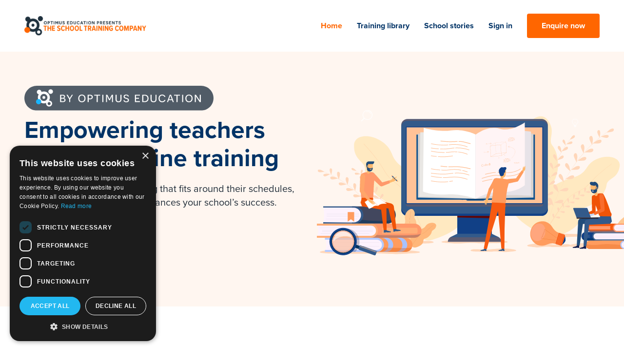

--- FILE ---
content_type: text/html; charset=UTF-8
request_url: https://www.school-training.co.uk/
body_size: 44184
content:
<!doctype html>
<html lang="en-GB">
<head>
	<meta charset="UTF-8">
	<meta name="viewport" content="width=device-width, initial-scale=1">
	<link rel="profile" href="https://gmpg.org/xfn/11">
	<meta name='robots' content='index, follow, max-image-preview:large, max-snippet:-1, max-video-preview:-1' />
	<style></style>
	
	<!-- This site is optimized with the Yoast SEO plugin v26.4 - https://yoast.com/wordpress/plugins/seo/ -->
	<title>Home - The School Training Company</title>
<link crossorigin data-rocket-preconnect href="https://use.typekit.net" rel="preconnect">
<link crossorigin data-rocket-preconnect href="https://www.gstatic.com" rel="preconnect">
<link crossorigin data-rocket-preconnect href="https://www.googletagmanager.com" rel="preconnect">
<link crossorigin data-rocket-preconnect href="https://www.google.com" rel="preconnect">
<link crossorigin data-rocket-preload as="font" href="https://use.typekit.net/af/2555e1/00000000000000007735e603/30/l?primer=7cdcb44be4a7db8877ffa5c0007b8dd865b3bbc383831fe2ea177f62257a9191&#038;fvd=n7&#038;v=3" rel="preload">
<link crossorigin data-rocket-preload as="font" href="https://use.typekit.net/af/efe4a5/00000000000000007735e609/30/l?primer=7cdcb44be4a7db8877ffa5c0007b8dd865b3bbc383831fe2ea177f62257a9191&#038;fvd=n4&#038;v=3" rel="preload">
<link crossorigin data-rocket-preload as="font" href="https://www.school-training.co.uk/wp-content/plugins/woocommerce/assets/fonts/WooCommerce.woff2" rel="preload">
<link crossorigin data-rocket-preload as="font" href="https://www.school-training.co.uk/wp-content/uploads/sites/21/elementor/google-fonts/fonts/roboto-kfo7cnqeu92fr1me7ksn66agldtyluama3yuba.woff2" rel="preload">
<style id="wpr-usedcss">img:is([sizes=auto i],[sizes^="auto," i]){contain-intrinsic-size:3000px 1500px}@font-face{font-family:proxima-nova;src:url("https://use.typekit.net/af/2555e1/00000000000000007735e603/30/l?primer=7cdcb44be4a7db8877ffa5c0007b8dd865b3bbc383831fe2ea177f62257a9191&fvd=n7&v=3") format("woff2"),url("https://use.typekit.net/af/2555e1/00000000000000007735e603/30/d?primer=7cdcb44be4a7db8877ffa5c0007b8dd865b3bbc383831fe2ea177f62257a9191&fvd=n7&v=3") format("woff"),url("https://use.typekit.net/af/2555e1/00000000000000007735e603/30/a?primer=7cdcb44be4a7db8877ffa5c0007b8dd865b3bbc383831fe2ea177f62257a9191&fvd=n7&v=3") format("opentype");font-display:swap;font-style:normal;font-weight:700;font-stretch:normal}@font-face{font-family:proxima-nova;src:url("https://use.typekit.net/af/efe4a5/00000000000000007735e609/30/l?primer=7cdcb44be4a7db8877ffa5c0007b8dd865b3bbc383831fe2ea177f62257a9191&fvd=n4&v=3") format("woff2"),url("https://use.typekit.net/af/efe4a5/00000000000000007735e609/30/d?primer=7cdcb44be4a7db8877ffa5c0007b8dd865b3bbc383831fe2ea177f62257a9191&fvd=n4&v=3") format("woff"),url("https://use.typekit.net/af/efe4a5/00000000000000007735e609/30/a?primer=7cdcb44be4a7db8877ffa5c0007b8dd865b3bbc383831fe2ea177f62257a9191&fvd=n4&v=3") format("opentype");font-display:swap;font-style:normal;font-weight:400;font-stretch:normal}img.emoji{display:inline!important;border:none!important;box-shadow:none!important;height:1em!important;width:1em!important;margin:0 .07em!important;vertical-align:-.1em!important;background:0 0!important;padding:0!important}:root{--wp--preset--aspect-ratio--square:1;--wp--preset--aspect-ratio--4-3:4/3;--wp--preset--aspect-ratio--3-4:3/4;--wp--preset--aspect-ratio--3-2:3/2;--wp--preset--aspect-ratio--2-3:2/3;--wp--preset--aspect-ratio--16-9:16/9;--wp--preset--aspect-ratio--9-16:9/16;--wp--preset--color--black:#000000;--wp--preset--color--cyan-bluish-gray:#abb8c3;--wp--preset--color--white:#ffffff;--wp--preset--color--pale-pink:#f78da7;--wp--preset--color--vivid-red:#cf2e2e;--wp--preset--color--luminous-vivid-orange:#ff6900;--wp--preset--color--luminous-vivid-amber:#fcb900;--wp--preset--color--light-green-cyan:#7bdcb5;--wp--preset--color--vivid-green-cyan:#00d084;--wp--preset--color--pale-cyan-blue:#8ed1fc;--wp--preset--color--vivid-cyan-blue:#0693e3;--wp--preset--color--vivid-purple:#9b51e0;--wp--preset--gradient--vivid-cyan-blue-to-vivid-purple:linear-gradient(135deg,rgba(6, 147, 227, 1) 0%,rgb(155, 81, 224) 100%);--wp--preset--gradient--light-green-cyan-to-vivid-green-cyan:linear-gradient(135deg,rgb(122, 220, 180) 0%,rgb(0, 208, 130) 100%);--wp--preset--gradient--luminous-vivid-amber-to-luminous-vivid-orange:linear-gradient(135deg,rgba(252, 185, 0, 1) 0%,rgba(255, 105, 0, 1) 100%);--wp--preset--gradient--luminous-vivid-orange-to-vivid-red:linear-gradient(135deg,rgba(255, 105, 0, 1) 0%,rgb(207, 46, 46) 100%);--wp--preset--gradient--very-light-gray-to-cyan-bluish-gray:linear-gradient(135deg,rgb(238, 238, 238) 0%,rgb(169, 184, 195) 100%);--wp--preset--gradient--cool-to-warm-spectrum:linear-gradient(135deg,rgb(74, 234, 220) 0%,rgb(151, 120, 209) 20%,rgb(207, 42, 186) 40%,rgb(238, 44, 130) 60%,rgb(251, 105, 98) 80%,rgb(254, 248, 76) 100%);--wp--preset--gradient--blush-light-purple:linear-gradient(135deg,rgb(255, 206, 236) 0%,rgb(152, 150, 240) 100%);--wp--preset--gradient--blush-bordeaux:linear-gradient(135deg,rgb(254, 205, 165) 0%,rgb(254, 45, 45) 50%,rgb(107, 0, 62) 100%);--wp--preset--gradient--luminous-dusk:linear-gradient(135deg,rgb(255, 203, 112) 0%,rgb(199, 81, 192) 50%,rgb(65, 88, 208) 100%);--wp--preset--gradient--pale-ocean:linear-gradient(135deg,rgb(255, 245, 203) 0%,rgb(182, 227, 212) 50%,rgb(51, 167, 181) 100%);--wp--preset--gradient--electric-grass:linear-gradient(135deg,rgb(202, 248, 128) 0%,rgb(113, 206, 126) 100%);--wp--preset--gradient--midnight:linear-gradient(135deg,rgb(2, 3, 129) 0%,rgb(40, 116, 252) 100%);--wp--preset--font-size--small:13px;--wp--preset--font-size--medium:20px;--wp--preset--font-size--large:36px;--wp--preset--font-size--x-large:42px;--wp--preset--spacing--20:0.44rem;--wp--preset--spacing--30:0.67rem;--wp--preset--spacing--40:1rem;--wp--preset--spacing--50:1.5rem;--wp--preset--spacing--60:2.25rem;--wp--preset--spacing--70:3.38rem;--wp--preset--spacing--80:5.06rem;--wp--preset--shadow--natural:6px 6px 9px rgba(0, 0, 0, .2);--wp--preset--shadow--deep:12px 12px 50px rgba(0, 0, 0, .4);--wp--preset--shadow--sharp:6px 6px 0px rgba(0, 0, 0, .2);--wp--preset--shadow--outlined:6px 6px 0px -3px rgba(255, 255, 255, 1),6px 6px rgba(0, 0, 0, 1);--wp--preset--shadow--crisp:6px 6px 0px rgba(0, 0, 0, 1)}:root{--wp--style--global--content-size:800px;--wp--style--global--wide-size:1200px}:where(body){margin:0}:where(.wp-site-blocks)>*{margin-block-start:24px;margin-block-end:0}:where(.wp-site-blocks)>:first-child{margin-block-start:0}:where(.wp-site-blocks)>:last-child{margin-block-end:0}:root{--wp--style--block-gap:24px}:root :where(.is-layout-flow)>:first-child{margin-block-start:0}:root :where(.is-layout-flow)>:last-child{margin-block-end:0}:root :where(.is-layout-flow)>*{margin-block-start:24px;margin-block-end:0}:root :where(.is-layout-constrained)>:first-child{margin-block-start:0}:root :where(.is-layout-constrained)>:last-child{margin-block-end:0}:root :where(.is-layout-constrained)>*{margin-block-start:24px;margin-block-end:0}:root :where(.is-layout-flex){gap:24px}:root :where(.is-layout-grid){gap:24px}body{padding-top:0;padding-right:0;padding-bottom:0;padding-left:0}a:where(:not(.wp-element-button)){text-decoration:underline}:root :where(.wp-element-button,.wp-block-button__link){background-color:#32373c;border-width:0;color:#fff;font-family:inherit;font-size:inherit;line-height:inherit;padding:calc(.667em + 2px) calc(1.333em + 2px);text-decoration:none}:root :where(.wp-block-pullquote){font-size:1.5em;line-height:1.6}.woocommerce .woocommerce-error .button,.woocommerce .woocommerce-message .button{float:right}.woocommerce img{height:auto;max-width:100%}.woocommerce div.product div.images{float:left;width:48%}.woocommerce div.product div.thumbnails::after,.woocommerce div.product div.thumbnails::before{content:" ";display:table}.woocommerce div.product div.thumbnails::after{clear:both}.woocommerce div.product div.thumbnails a{float:left;width:30.75%;margin-right:3.8%;margin-bottom:1em}.woocommerce div.product div.thumbnails a.last{margin-right:0}.woocommerce div.product div.thumbnails a.first{clear:both}.woocommerce div.product div.thumbnails.columns-1 a{width:100%;margin-right:0;float:none}.woocommerce div.product div.thumbnails.columns-2 a{width:48%}.woocommerce div.product div.thumbnails.columns-4 a{width:22.05%}.woocommerce div.product div.thumbnails.columns-5 a{width:16.9%}.woocommerce div.product div.summary{float:right;width:48%;clear:none}.woocommerce div.product .woocommerce-tabs{clear:both}.woocommerce div.product .woocommerce-tabs ul.tabs::after,.woocommerce div.product .woocommerce-tabs ul.tabs::before{content:" ";display:table}.woocommerce div.product .woocommerce-tabs ul.tabs::after{clear:both}.woocommerce div.product .woocommerce-tabs ul.tabs li{display:inline-block}.woocommerce div.product #reviews .comment::after,.woocommerce div.product #reviews .comment::before{content:" ";display:table}.woocommerce div.product #reviews .comment::after{clear:both}.woocommerce div.product #reviews .comment img{float:right;height:auto}.woocommerce .woocommerce-result-count{float:left}.woocommerce .woocommerce-ordering{float:right}.woocommerce form .password-input{display:flex;flex-direction:column;justify-content:center;position:relative}.woocommerce form .password-input input[type=password]{padding-right:2.5rem}.woocommerce form .password-input input::-ms-reveal{display:none}.woocommerce form .show-password-input{background-color:transparent;border-radius:0;border:0;color:var(--wc-form-color-text,#000);cursor:pointer;font-size:inherit;line-height:inherit;margin:0;padding:0;position:absolute;right:.7em;text-decoration:none;top:50%;transform:translateY(-50%);-moz-osx-font-smoothing:inherit;-webkit-appearance:none;-webkit-font-smoothing:inherit}.woocommerce form .show-password-input::before{background-repeat:no-repeat;background-size:cover;background-image:url('data:image/svg+xml,<svg width="20" height="20" viewBox="0 0 20 20" fill="none" xmlns="http://www.w3.org/2000/svg"><path d="M17.3 3.3C16.9 2.9 16.2 2.9 15.7 3.3L13.3 5.7C12.2437 5.3079 11.1267 5.1048 10 5.1C6.2 5.2 2.8 7.2 1 10.5C1.2 10.9 1.5 11.3 1.8 11.7C2.6 12.8 3.6 13.7 4.7 14.4L3 16.1C2.6 16.5 2.5 17.2 3 17.7C3.4 18.1 4.1 18.2 4.6 17.7L17.3 4.9C17.7 4.4 17.7 3.7 17.3 3.3ZM6.7 12.3L5.4 13.6C4.2 12.9 3.1 11.9 2.3 10.7C3.5 9 5.1 7.8 7 7.2C5.7 8.6 5.6 10.8 6.7 12.3ZM10.1 9C9.6 8.5 9.7 7.7 10.2 7.2C10.7 6.8 11.4 6.8 11.9 7.2L10.1 9ZM18.3 9.5C17.8 8.8 17.2 8.1 16.5 7.6L15.5 8.6C16.3 9.2 17 9.9 17.6 10.8C15.9 13.4 13 15 9.9 15H9.1L8.1 16C8.8 15.9 9.4 16 10 16C13.3 16 16.4 14.4 18.3 11.7C18.6 11.3 18.8 10.9 19.1 10.5C18.8 10.2 18.6 9.8 18.3 9.5ZM14 10L10 14C12.2 14 14 12.2 14 10Z" fill="%23111111"/></svg>');content:"";display:block;height:22px;width:22px}.woocommerce form .show-password-input.display-password::before{background-image:url('data:image/svg+xml,<svg width="20" height="20" viewBox="0 0 20 20" fill="none" xmlns="http://www.w3.org/2000/svg"><path d="M18.3 9.49999C15 4.89999 8.50002 3.79999 3.90002 7.19999C2.70002 8.09999 1.70002 9.29999 0.900024 10.6C1.10002 11 1.40002 11.4 1.70002 11.8C5.00002 16.4 11.3 17.4 15.9 14.2C16.8 13.5 17.6 12.8 18.3 11.8C18.6 11.4 18.8 11 19.1 10.6C18.8 10.2 18.6 9.79999 18.3 9.49999ZM10.1 7.19999C10.6 6.69999 11.4 6.69999 11.9 7.19999C12.4 7.69999 12.4 8.49999 11.9 8.99999C11.4 9.49999 10.6 9.49999 10.1 8.99999C9.60003 8.49999 9.60003 7.69999 10.1 7.19999ZM10 14.9C6.90002 14.9 4.00002 13.3 2.30002 10.7C3.50002 8.99999 5.10002 7.79999 7.00002 7.19999C6.30002 7.99999 6.00002 8.89999 6.00002 9.89999C6.00002 12.1 7.70002 14 10 14C12.2 14 14.1 12.3 14.1 9.99999V9.89999C14.1 8.89999 13.7 7.89999 13 7.19999C14.9 7.79999 16.5 8.99999 17.7 10.7C16 13.3 13.1 14.9 10 14.9Z" fill="%23111111"/></svg>')}:root{--woocommerce:#720eec;--wc-green:#7ad03a;--wc-red:#a00;--wc-orange:#ffba00;--wc-blue:#2ea2cc;--wc-primary:#720eec;--wc-primary-text:#fcfbfe;--wc-secondary:#e9e6ed;--wc-secondary-text:#515151;--wc-highlight:#958e09;--wc-highligh-text:white;--wc-content-bg:#fff;--wc-subtext:#767676;--wc-form-border-color:rgba(32, 7, 7, .8);--wc-form-border-radius:4px;--wc-form-border-width:1px}@keyframes spin{100%{transform:rotate(360deg)}}@font-face{font-display:swap;font-family:WooCommerce;src:url(https://www.school-training.co.uk/wp-content/plugins/woocommerce/assets/fonts/WooCommerce.woff2) format("woff2"),url(https://www.school-training.co.uk/wp-content/plugins/woocommerce/assets/fonts/WooCommerce.woff) format("woff"),url(https://www.school-training.co.uk/wp-content/plugins/woocommerce/assets/fonts/WooCommerce.ttf) format("truetype");font-weight:400;font-style:normal}.woocommerce-store-notice{position:absolute;top:0;left:0;right:0;margin:0;width:100%;font-size:1em;padding:1em 0;text-align:center;background-color:#720eec;color:#fcfbfe;z-index:99998;box-shadow:0 1px 1em rgba(0,0,0,.2);display:none}.woocommerce-store-notice a{color:#fcfbfe;text-decoration:underline}.woocommerce .blockUI.blockOverlay{position:relative}.woocommerce .blockUI.blockOverlay::before{height:1em;width:1em;display:block;position:absolute;top:50%;left:50%;margin-left:-.5em;margin-top:-.5em;content:"";animation:1s ease-in-out infinite spin;background:url(https://www.school-training.co.uk/wp-content/plugins/woocommerce/assets/images/icons/loader.svg) center center;background-size:cover;line-height:1;text-align:center;font-size:2em;color:rgba(0,0,0,.75)}.woocommerce a.remove{display:block;font-size:1.5em;height:1em;width:1em;text-align:center;line-height:1;border-radius:100%;color:var(--wc-red)!important;text-decoration:none;font-weight:700;border:0}.woocommerce a.remove:hover{color:#fff!important;background:var(--wc-red)}.woocommerce div.product{margin-bottom:0;position:relative}.woocommerce div.product .product_title{clear:none;margin-top:0;padding:0}.woocommerce div.product p.price ins,.woocommerce div.product span.price ins{background:inherit;font-weight:700;display:inline-block}.woocommerce div.product p.price del,.woocommerce div.product span.price del{opacity:.5;display:inline-block}.woocommerce div.product p.stock{font-size:.92em}.woocommerce div.product .woocommerce-product-rating{margin-bottom:1.618em}.woocommerce div.product div.images{margin-bottom:2em}.woocommerce div.product div.images img{display:block;width:100%;height:auto;box-shadow:none}.woocommerce div.product div.images div.thumbnails{padding-top:1em}.woocommerce div.product div.images.woocommerce-product-gallery{position:relative}.woocommerce div.product div.images .woocommerce-product-gallery__wrapper{transition:all cubic-bezier(.795,-.035,0,1) .5s;margin:0;padding:0}.woocommerce div.product div.images .woocommerce-product-gallery__wrapper .zoomImg{background-color:#fff;opacity:0}.woocommerce div.product div.images .woocommerce-product-gallery__image--placeholder{border:1px solid #f2f2f2}.woocommerce div.product div.images .woocommerce-product-gallery__image:nth-child(n+2){width:25%;display:inline-block}.woocommerce div.product div.images .woocommerce-product-gallery__image a{display:block;outline-offset:-2px}.woocommerce div.product div.images .woocommerce-product-gallery__trigger{background:#fff;border:none;box-sizing:content-box;border-radius:100%;cursor:pointer;font-size:2em;height:36px;padding:0;position:absolute;right:.5em;text-indent:-9999px;top:.5em;width:36px;z-index:99}.woocommerce div.product div.images .woocommerce-product-gallery__trigger::before{border:2px solid #000;border-radius:100%;box-sizing:content-box;content:"";display:block;height:10px;left:9px;top:9px;position:absolute;width:10px}.woocommerce div.product div.images .woocommerce-product-gallery__trigger::after{background:#000;border-radius:6px;box-sizing:content-box;content:"";display:block;height:8px;left:22px;position:absolute;top:19px;transform:rotate(-45deg);width:2px}.woocommerce div.product div.images .woocommerce-product-gallery__trigger span[aria-hidden=true]{border:0;clip-path:inset(50%);height:1px;left:50%;margin:-1px;overflow:hidden;position:absolute;top:50%;width:1px}.woocommerce div.product div.images .flex-control-thumbs{overflow:hidden;zoom:1;margin:0;padding:0}.woocommerce div.product div.images .flex-control-thumbs li{width:25%;float:left;margin:0;list-style:none}.woocommerce div.product div.images .flex-control-thumbs li img{cursor:pointer;opacity:.5;margin:0}.woocommerce div.product div.images .flex-control-thumbs li img.flex-active,.woocommerce div.product div.images .flex-control-thumbs li img:hover{opacity:1}.woocommerce div.product .woocommerce-product-gallery--columns-3 .flex-control-thumbs li:nth-child(3n+1){clear:left}.woocommerce div.product .woocommerce-product-gallery--columns-4 .flex-control-thumbs li:nth-child(4n+1){clear:left}.woocommerce div.product .woocommerce-product-gallery--columns-5 .flex-control-thumbs li:nth-child(5n+1){clear:left}.woocommerce div.product div.summary{margin-bottom:2em}.woocommerce div.product div.social{text-align:right;margin:0 0 1em}.woocommerce div.product div.social span{margin:0 0 0 2px}.woocommerce div.product div.social span span{margin:0}.woocommerce div.product div.social span .stButton .chicklets{padding-left:16px;width:0}.woocommerce div.product div.social iframe{float:left;margin-top:3px}.woocommerce div.product .woocommerce-tabs ul.tabs{list-style:none;padding:0 0 0 1em;margin:0 0 1.618em;overflow:hidden;position:relative}.woocommerce div.product .woocommerce-tabs ul.tabs li{border:1px solid #cfc8d8;background-color:#e9e6ed;color:#515151;display:inline-block;position:relative;z-index:0;border-radius:4px 4px 0 0;margin:0 -5px;padding:0 1em}.woocommerce div.product .woocommerce-tabs ul.tabs li a{display:inline-block;padding:.5em 0;font-weight:700;color:#515151;text-decoration:none}.woocommerce div.product .woocommerce-tabs ul.tabs li a:hover{text-decoration:none;color:#6b6b6b}.woocommerce div.product .woocommerce-tabs ul.tabs li.active{background:#fff;color:#515151;z-index:2;border-bottom-color:#fff}.woocommerce div.product .woocommerce-tabs ul.tabs li.active a{color:inherit;text-shadow:inherit}.woocommerce div.product .woocommerce-tabs ul.tabs li.active::before{box-shadow:2px 2px 0 #fff}.woocommerce div.product .woocommerce-tabs ul.tabs li.active::after{box-shadow:-2px 2px 0 #fff}.woocommerce div.product .woocommerce-tabs ul.tabs li::after,.woocommerce div.product .woocommerce-tabs ul.tabs li::before{border:1px solid #cfc8d8;position:absolute;bottom:-1px;width:5px;height:5px;content:" ";box-sizing:border-box}.woocommerce div.product .woocommerce-tabs ul.tabs li::before{left:-5px;border-bottom-right-radius:4px;border-width:0 1px 1px 0;box-shadow:2px 2px 0 #e9e6ed}.woocommerce div.product .woocommerce-tabs ul.tabs li::after{right:-5px;border-bottom-left-radius:4px;border-width:0 0 1px 1px;box-shadow:-2px 2px 0 #e9e6ed}.woocommerce div.product .woocommerce-tabs ul.tabs::before{position:absolute;content:" ";width:100%;bottom:0;left:0;border-bottom:1px solid #cfc8d8;z-index:1}.woocommerce div.product .woocommerce-tabs .panel{margin:0 0 2em;padding:0}.woocommerce div.product p.cart{margin-bottom:2em}.woocommerce div.product p.cart::after,.woocommerce div.product p.cart::before{content:" ";display:table}.woocommerce div.product p.cart::after{clear:both}.woocommerce div.product form.cart{margin-bottom:2em}.woocommerce div.product form.cart::after,.woocommerce div.product form.cart::before{content:" ";display:table}.woocommerce div.product form.cart::after{clear:both}.woocommerce div.product form.cart div.quantity{float:left;margin:0 4px 0 0}.woocommerce div.product form.cart table{border-width:0 0 1px}.woocommerce div.product form.cart table td{padding-left:0}.woocommerce div.product form.cart table div.quantity{float:none;margin:0}.woocommerce div.product form.cart table small.stock{display:block;float:none}.woocommerce div.product form.cart .variations{margin-bottom:1em;border:0;width:100%}.woocommerce div.product form.cart .variations td,.woocommerce div.product form.cart .variations th{border:0;line-height:2em;vertical-align:top}.woocommerce div.product form.cart .variations label{font-weight:700;text-align:left}.woocommerce div.product form.cart .variations select{max-width:100%;min-width:75%;display:inline-block;margin-right:1em;appearance:none;-webkit-appearance:none;-moz-appearance:none;padding-right:3em;background:url([data-uri]) no-repeat;background-size:16px;-webkit-background-size:16px;background-position:calc(100% - 12px) 50%;-webkit-background-position:calc(100% - 12px) 50%}.woocommerce div.product form.cart .variations td.label{padding-right:1em}.woocommerce div.product form.cart .woocommerce-variation-description p{margin-bottom:1em}.woocommerce div.product form.cart .reset_variations{visibility:hidden;font-size:.83em}.woocommerce div.product form.cart .wc-no-matching-variations{display:none}.woocommerce div.product form.cart .button{vertical-align:middle;float:left}.woocommerce div.product form.cart .group_table td.woocommerce-grouped-product-list-item__label{padding-right:1em;padding-left:1em}.woocommerce div.product form.cart .group_table td{vertical-align:top;padding-bottom:.5em;border:0}.woocommerce div.product form.cart .group_table td:first-child{width:4em;text-align:center}.woocommerce div.product form.cart .group_table .wc-grouped-product-add-to-cart-checkbox{display:inline-block;width:auto;margin:0 auto;transform:scale(1.5,1.5)}.woocommerce .woocommerce-result-count{margin:0 0 1em}.woocommerce .woocommerce-ordering{margin:0 0 1em}.woocommerce .woocommerce-ordering>label{margin-right:.25rem}.woocommerce .woocommerce-ordering select{vertical-align:top}.woocommerce a.added_to_cart{padding-top:.5em;display:inline-block}.woocommerce form.register{border:1px solid #cfc8d8;padding:20px;margin:2em 0;text-align:left;border-radius:5px}.woocommerce:where(body:not(.woocommerce-block-theme-has-button-styles)) a.button,.woocommerce:where(body:not(.woocommerce-block-theme-has-button-styles)) button.button,.woocommerce:where(body:not(.woocommerce-block-theme-has-button-styles)) input.button,:where(body:not(.woocommerce-block-theme-has-button-styles)):where(:not(.edit-post-visual-editor)) .woocommerce #respond input#submit,:where(body:not(.woocommerce-block-theme-has-button-styles)):where(:not(.edit-post-visual-editor)) .woocommerce a.button,:where(body:not(.woocommerce-block-theme-has-button-styles)):where(:not(.edit-post-visual-editor)) .woocommerce button.button,:where(body:not(.woocommerce-block-theme-has-button-styles)):where(:not(.edit-post-visual-editor)) .woocommerce input.button{font-size:100%;margin:0;line-height:1;cursor:pointer;position:relative;text-decoration:none;overflow:visible;padding:.618em 1em;font-weight:700;border-radius:3px;left:auto;color:#515151;background-color:#e9e6ed;border:0;display:inline-block;background-image:none;box-shadow:none;text-shadow:none}.woocommerce:where(body:not(.woocommerce-block-theme-has-button-styles)) a.button.loading,.woocommerce:where(body:not(.woocommerce-block-theme-has-button-styles)) button.button.loading,.woocommerce:where(body:not(.woocommerce-block-theme-has-button-styles)) input.button.loading,:where(body:not(.woocommerce-block-theme-has-button-styles)):where(:not(.edit-post-visual-editor)) .woocommerce #respond input#submit.loading,:where(body:not(.woocommerce-block-theme-has-button-styles)):where(:not(.edit-post-visual-editor)) .woocommerce a.button.loading,:where(body:not(.woocommerce-block-theme-has-button-styles)):where(:not(.edit-post-visual-editor)) .woocommerce button.button.loading,:where(body:not(.woocommerce-block-theme-has-button-styles)):where(:not(.edit-post-visual-editor)) .woocommerce input.button.loading{opacity:.25;padding-right:2.618em}.woocommerce:where(body:not(.woocommerce-block-theme-has-button-styles)) a.button.loading::after,.woocommerce:where(body:not(.woocommerce-block-theme-has-button-styles)) button.button.loading::after,.woocommerce:where(body:not(.woocommerce-block-theme-has-button-styles)) input.button.loading::after,:where(body:not(.woocommerce-block-theme-has-button-styles)):where(:not(.edit-post-visual-editor)) .woocommerce #respond input#submit.loading::after,:where(body:not(.woocommerce-block-theme-has-button-styles)):where(:not(.edit-post-visual-editor)) .woocommerce a.button.loading::after,:where(body:not(.woocommerce-block-theme-has-button-styles)):where(:not(.edit-post-visual-editor)) .woocommerce button.button.loading::after,:where(body:not(.woocommerce-block-theme-has-button-styles)):where(:not(.edit-post-visual-editor)) .woocommerce input.button.loading::after{font-family:WooCommerce;content:"\e01c";vertical-align:top;font-weight:400;position:absolute;top:.618em;right:1em;animation:2s linear infinite spin}.woocommerce:where(body:not(.woocommerce-block-theme-has-button-styles)) a.button.added::after,.woocommerce:where(body:not(.woocommerce-block-theme-has-button-styles)) button.button.added::after,.woocommerce:where(body:not(.woocommerce-block-theme-has-button-styles)) input.button.added::after,:where(body:not(.woocommerce-block-theme-has-button-styles)):where(:not(.edit-post-visual-editor)) .woocommerce #respond input#submit.added::after,:where(body:not(.woocommerce-block-theme-has-button-styles)):where(:not(.edit-post-visual-editor)) .woocommerce a.button.added::after,:where(body:not(.woocommerce-block-theme-has-button-styles)):where(:not(.edit-post-visual-editor)) .woocommerce button.button.added::after,:where(body:not(.woocommerce-block-theme-has-button-styles)):where(:not(.edit-post-visual-editor)) .woocommerce input.button.added::after{font-family:WooCommerce;content:"\e017";margin-left:.53em;vertical-align:bottom}.woocommerce:where(body:not(.woocommerce-block-theme-has-button-styles)) a.button:hover,.woocommerce:where(body:not(.woocommerce-block-theme-has-button-styles)) button.button:hover,.woocommerce:where(body:not(.woocommerce-block-theme-has-button-styles)) input.button:hover,:where(body:not(.woocommerce-block-theme-has-button-styles)):where(:not(.edit-post-visual-editor)) .woocommerce #respond input#submit:hover,:where(body:not(.woocommerce-block-theme-has-button-styles)):where(:not(.edit-post-visual-editor)) .woocommerce a.button:hover,:where(body:not(.woocommerce-block-theme-has-button-styles)):where(:not(.edit-post-visual-editor)) .woocommerce button.button:hover,:where(body:not(.woocommerce-block-theme-has-button-styles)):where(:not(.edit-post-visual-editor)) .woocommerce input.button:hover{background-color:#dcd7e2;text-decoration:none;background-image:none;color:#515151}.woocommerce:where(body:not(.woocommerce-block-theme-has-button-styles)) a.button.alt,.woocommerce:where(body:not(.woocommerce-block-theme-has-button-styles)) button.button.alt,.woocommerce:where(body:not(.woocommerce-block-theme-has-button-styles)) input.button.alt,:where(body:not(.woocommerce-block-theme-has-button-styles)):where(:not(.edit-post-visual-editor)) .woocommerce #respond input#submit.alt,:where(body:not(.woocommerce-block-theme-has-button-styles)):where(:not(.edit-post-visual-editor)) .woocommerce a.button.alt,:where(body:not(.woocommerce-block-theme-has-button-styles)):where(:not(.edit-post-visual-editor)) .woocommerce button.button.alt,:where(body:not(.woocommerce-block-theme-has-button-styles)):where(:not(.edit-post-visual-editor)) .woocommerce input.button.alt{background-color:#7f54b3;color:#fff;-webkit-font-smoothing:antialiased}.woocommerce:where(body:not(.woocommerce-block-theme-has-button-styles)) a.button.alt:hover,.woocommerce:where(body:not(.woocommerce-block-theme-has-button-styles)) button.button.alt:hover,.woocommerce:where(body:not(.woocommerce-block-theme-has-button-styles)) input.button.alt:hover,:where(body:not(.woocommerce-block-theme-has-button-styles)):where(:not(.edit-post-visual-editor)) .woocommerce #respond input#submit.alt:hover,:where(body:not(.woocommerce-block-theme-has-button-styles)):where(:not(.edit-post-visual-editor)) .woocommerce a.button.alt:hover,:where(body:not(.woocommerce-block-theme-has-button-styles)):where(:not(.edit-post-visual-editor)) .woocommerce button.button.alt:hover,:where(body:not(.woocommerce-block-theme-has-button-styles)):where(:not(.edit-post-visual-editor)) .woocommerce input.button.alt:hover{background-color:#7249a4;color:#fff}.woocommerce:where(body:not(.woocommerce-block-theme-has-button-styles)) #respond input#submit.alt.disabled,.woocommerce:where(body:not(.woocommerce-block-theme-has-button-styles)) #respond input#submit.alt.disabled:hover,.woocommerce:where(body:not(.woocommerce-block-theme-has-button-styles)) a.button.alt.disabled,.woocommerce:where(body:not(.woocommerce-block-theme-has-button-styles)) a.button.alt.disabled:hover,.woocommerce:where(body:not(.woocommerce-block-theme-has-button-styles)) a.button.alt:disabled,.woocommerce:where(body:not(.woocommerce-block-theme-has-button-styles)) a.button.alt:disabled:hover,.woocommerce:where(body:not(.woocommerce-block-theme-has-button-styles)) a.button.alt:disabled[disabled],.woocommerce:where(body:not(.woocommerce-block-theme-has-button-styles)) a.button.alt:disabled[disabled]:hover,.woocommerce:where(body:not(.woocommerce-block-theme-has-button-styles)) button.button.alt.disabled,.woocommerce:where(body:not(.woocommerce-block-theme-has-button-styles)) button.button.alt.disabled:hover,.woocommerce:where(body:not(.woocommerce-block-theme-has-button-styles)) button.button.alt:disabled,.woocommerce:where(body:not(.woocommerce-block-theme-has-button-styles)) button.button.alt:disabled:hover,.woocommerce:where(body:not(.woocommerce-block-theme-has-button-styles)) button.button.alt:disabled[disabled],.woocommerce:where(body:not(.woocommerce-block-theme-has-button-styles)) button.button.alt:disabled[disabled]:hover,.woocommerce:where(body:not(.woocommerce-block-theme-has-button-styles)) input.button.alt.disabled,.woocommerce:where(body:not(.woocommerce-block-theme-has-button-styles)) input.button.alt.disabled:hover,.woocommerce:where(body:not(.woocommerce-block-theme-has-button-styles)) input.button.alt:disabled,.woocommerce:where(body:not(.woocommerce-block-theme-has-button-styles)) input.button.alt:disabled:hover,.woocommerce:where(body:not(.woocommerce-block-theme-has-button-styles)) input.button.alt:disabled[disabled],.woocommerce:where(body:not(.woocommerce-block-theme-has-button-styles)) input.button.alt:disabled[disabled]:hover,:where(body:not(.woocommerce-block-theme-has-button-styles)):where(:not(.edit-post-visual-editor)) .woocommerce #respond input#submit.alt.disabled,:where(body:not(.woocommerce-block-theme-has-button-styles)):where(:not(.edit-post-visual-editor)) .woocommerce #respond input#submit.alt.disabled:hover,:where(body:not(.woocommerce-block-theme-has-button-styles)):where(:not(.edit-post-visual-editor)) .woocommerce #respond input#submit.alt:disabled,:where(body:not(.woocommerce-block-theme-has-button-styles)):where(:not(.edit-post-visual-editor)) .woocommerce #respond input#submit.alt:disabled:hover,:where(body:not(.woocommerce-block-theme-has-button-styles)):where(:not(.edit-post-visual-editor)) .woocommerce #respond input#submit.alt:disabled[disabled],:where(body:not(.woocommerce-block-theme-has-button-styles)):where(:not(.edit-post-visual-editor)) .woocommerce #respond input#submit.alt:disabled[disabled]:hover,:where(body:not(.woocommerce-block-theme-has-button-styles)):where(:not(.edit-post-visual-editor)) .woocommerce a.button.alt.disabled,:where(body:not(.woocommerce-block-theme-has-button-styles)):where(:not(.edit-post-visual-editor)) .woocommerce a.button.alt.disabled:hover,:where(body:not(.woocommerce-block-theme-has-button-styles)):where(:not(.edit-post-visual-editor)) .woocommerce a.button.alt:disabled,:where(body:not(.woocommerce-block-theme-has-button-styles)):where(:not(.edit-post-visual-editor)) .woocommerce a.button.alt:disabled:hover,:where(body:not(.woocommerce-block-theme-has-button-styles)):where(:not(.edit-post-visual-editor)) .woocommerce a.button.alt:disabled[disabled],:where(body:not(.woocommerce-block-theme-has-button-styles)):where(:not(.edit-post-visual-editor)) .woocommerce a.button.alt:disabled[disabled]:hover,:where(body:not(.woocommerce-block-theme-has-button-styles)):where(:not(.edit-post-visual-editor)) .woocommerce button.button.alt.disabled,:where(body:not(.woocommerce-block-theme-has-button-styles)):where(:not(.edit-post-visual-editor)) .woocommerce button.button.alt.disabled:hover,:where(body:not(.woocommerce-block-theme-has-button-styles)):where(:not(.edit-post-visual-editor)) .woocommerce button.button.alt:disabled,:where(body:not(.woocommerce-block-theme-has-button-styles)):where(:not(.edit-post-visual-editor)) .woocommerce button.button.alt:disabled:hover,:where(body:not(.woocommerce-block-theme-has-button-styles)):where(:not(.edit-post-visual-editor)) .woocommerce button.button.alt:disabled[disabled],:where(body:not(.woocommerce-block-theme-has-button-styles)):where(:not(.edit-post-visual-editor)) .woocommerce button.button.alt:disabled[disabled]:hover,:where(body:not(.woocommerce-block-theme-has-button-styles)):where(:not(.edit-post-visual-editor)) .woocommerce input.button.alt.disabled,:where(body:not(.woocommerce-block-theme-has-button-styles)):where(:not(.edit-post-visual-editor)) .woocommerce input.button.alt.disabled:hover,:where(body:not(.woocommerce-block-theme-has-button-styles)):where(:not(.edit-post-visual-editor)) .woocommerce input.button.alt:disabled,:where(body:not(.woocommerce-block-theme-has-button-styles)):where(:not(.edit-post-visual-editor)) .woocommerce input.button.alt:disabled:hover,:where(body:not(.woocommerce-block-theme-has-button-styles)):where(:not(.edit-post-visual-editor)) .woocommerce input.button.alt:disabled[disabled],:where(body:not(.woocommerce-block-theme-has-button-styles)):where(:not(.edit-post-visual-editor)) .woocommerce input.button.alt:disabled[disabled]:hover{background-color:#7f54b3;color:#fff}.woocommerce:where(body:not(.woocommerce-block-theme-has-button-styles)) #respond input#submit.disabled,.woocommerce:where(body:not(.woocommerce-block-theme-has-button-styles)) a.button.disabled,.woocommerce:where(body:not(.woocommerce-block-theme-has-button-styles)) a.button:disabled,.woocommerce:where(body:not(.woocommerce-block-theme-has-button-styles)) a.button:disabled[disabled],.woocommerce:where(body:not(.woocommerce-block-theme-has-button-styles)) button.button.disabled,.woocommerce:where(body:not(.woocommerce-block-theme-has-button-styles)) button.button:disabled,.woocommerce:where(body:not(.woocommerce-block-theme-has-button-styles)) button.button:disabled[disabled],.woocommerce:where(body:not(.woocommerce-block-theme-has-button-styles)) input.button.disabled,.woocommerce:where(body:not(.woocommerce-block-theme-has-button-styles)) input.button:disabled,.woocommerce:where(body:not(.woocommerce-block-theme-has-button-styles)) input.button:disabled[disabled],:where(body:not(.woocommerce-block-theme-has-button-styles)):where(:not(.edit-post-visual-editor)) .woocommerce #respond input#submit.disabled,:where(body:not(.woocommerce-block-theme-has-button-styles)):where(:not(.edit-post-visual-editor)) .woocommerce #respond input#submit:disabled,:where(body:not(.woocommerce-block-theme-has-button-styles)):where(:not(.edit-post-visual-editor)) .woocommerce #respond input#submit:disabled[disabled],:where(body:not(.woocommerce-block-theme-has-button-styles)):where(:not(.edit-post-visual-editor)) .woocommerce a.button.disabled,:where(body:not(.woocommerce-block-theme-has-button-styles)):where(:not(.edit-post-visual-editor)) .woocommerce a.button:disabled,:where(body:not(.woocommerce-block-theme-has-button-styles)):where(:not(.edit-post-visual-editor)) .woocommerce a.button:disabled[disabled],:where(body:not(.woocommerce-block-theme-has-button-styles)):where(:not(.edit-post-visual-editor)) .woocommerce button.button.disabled,:where(body:not(.woocommerce-block-theme-has-button-styles)):where(:not(.edit-post-visual-editor)) .woocommerce button.button:disabled,:where(body:not(.woocommerce-block-theme-has-button-styles)):where(:not(.edit-post-visual-editor)) .woocommerce button.button:disabled[disabled],:where(body:not(.woocommerce-block-theme-has-button-styles)):where(:not(.edit-post-visual-editor)) .woocommerce input.button.disabled,:where(body:not(.woocommerce-block-theme-has-button-styles)):where(:not(.edit-post-visual-editor)) .woocommerce input.button:disabled,:where(body:not(.woocommerce-block-theme-has-button-styles)):where(:not(.edit-post-visual-editor)) .woocommerce input.button:disabled[disabled]{color:inherit;cursor:not-allowed;opacity:.5;padding:.618em 1em}.woocommerce:where(body:not(.woocommerce-block-theme-has-button-styles)) #respond input#submit.disabled:hover,.woocommerce:where(body:not(.woocommerce-block-theme-has-button-styles)) a.button.disabled:hover,.woocommerce:where(body:not(.woocommerce-block-theme-has-button-styles)) a.button:disabled:hover,.woocommerce:where(body:not(.woocommerce-block-theme-has-button-styles)) a.button:disabled[disabled]:hover,.woocommerce:where(body:not(.woocommerce-block-theme-has-button-styles)) button.button.disabled:hover,.woocommerce:where(body:not(.woocommerce-block-theme-has-button-styles)) button.button:disabled:hover,.woocommerce:where(body:not(.woocommerce-block-theme-has-button-styles)) button.button:disabled[disabled]:hover,.woocommerce:where(body:not(.woocommerce-block-theme-has-button-styles)) input.button.disabled:hover,.woocommerce:where(body:not(.woocommerce-block-theme-has-button-styles)) input.button:disabled:hover,.woocommerce:where(body:not(.woocommerce-block-theme-has-button-styles)) input.button:disabled[disabled]:hover,:where(body:not(.woocommerce-block-theme-has-button-styles)):where(:not(.edit-post-visual-editor)) .woocommerce #respond input#submit.disabled:hover,:where(body:not(.woocommerce-block-theme-has-button-styles)):where(:not(.edit-post-visual-editor)) .woocommerce #respond input#submit:disabled:hover,:where(body:not(.woocommerce-block-theme-has-button-styles)):where(:not(.edit-post-visual-editor)) .woocommerce #respond input#submit:disabled[disabled]:hover,:where(body:not(.woocommerce-block-theme-has-button-styles)):where(:not(.edit-post-visual-editor)) .woocommerce a.button.disabled:hover,:where(body:not(.woocommerce-block-theme-has-button-styles)):where(:not(.edit-post-visual-editor)) .woocommerce a.button:disabled:hover,:where(body:not(.woocommerce-block-theme-has-button-styles)):where(:not(.edit-post-visual-editor)) .woocommerce a.button:disabled[disabled]:hover,:where(body:not(.woocommerce-block-theme-has-button-styles)):where(:not(.edit-post-visual-editor)) .woocommerce button.button.disabled:hover,:where(body:not(.woocommerce-block-theme-has-button-styles)):where(:not(.edit-post-visual-editor)) .woocommerce button.button:disabled:hover,:where(body:not(.woocommerce-block-theme-has-button-styles)):where(:not(.edit-post-visual-editor)) .woocommerce button.button:disabled[disabled]:hover,:where(body:not(.woocommerce-block-theme-has-button-styles)):where(:not(.edit-post-visual-editor)) .woocommerce input.button.disabled:hover,:where(body:not(.woocommerce-block-theme-has-button-styles)):where(:not(.edit-post-visual-editor)) .woocommerce input.button:disabled:hover,:where(body:not(.woocommerce-block-theme-has-button-styles)):where(:not(.edit-post-visual-editor)) .woocommerce input.button:disabled[disabled]:hover{color:inherit;background-color:#e9e6ed}.woocommerce-error,.woocommerce-message{padding:1em 2em 1em 3.5em;margin:0 0 2em;position:relative;background-color:#f6f5f8;color:#515151;border-top:3px solid #720eec;list-style:none;width:auto;word-wrap:break-word}.woocommerce-error::after,.woocommerce-error::before,.woocommerce-message::after,.woocommerce-message::before{content:" ";display:table}.woocommerce-error::after,.woocommerce-message::after{clear:both}.woocommerce-error::before,.woocommerce-message::before{font-family:WooCommerce;content:"\e028";content:"\e028"/"";display:inline-block;position:absolute;top:1em;left:1.5em}.woocommerce-error .button,.woocommerce-message .button{float:right}.woocommerce-error li,.woocommerce-message li{list-style:none!important;padding-left:0!important;margin-left:0!important}.woocommerce-message{border-top-color:#8fae1b}.woocommerce-message::before{content:"\e015";color:#8fae1b}.woocommerce-error{border-top-color:#b81c23}.woocommerce-error::before{content:"\e016";color:#b81c23}html{line-height:1.15;-webkit-text-size-adjust:100%}*,:after,:before{box-sizing:border-box}body{background-color:#fff;color:#333;font-family:-apple-system,BlinkMacSystemFont,'Segoe UI',Roboto,'Helvetica Neue',Arial,'Noto Sans',sans-serif,'Apple Color Emoji','Segoe UI Emoji','Segoe UI Symbol','Noto Color Emoji';font-size:1rem;font-weight:400;line-height:1.5;margin:0;-webkit-font-smoothing:antialiased;-moz-osx-font-smoothing:grayscale}h1,h2,h5{color:inherit;font-family:inherit;font-weight:500;line-height:1.2;margin-block-end:1rem;margin-block-start:.5rem}h1{font-size:2.5rem}h2{font-size:2rem}h5{font-size:1.25rem}p{margin-block-end:.9rem;margin-block-start:0}a{background-color:transparent;color:#c36;text-decoration:none}a:active,a:hover{color:#336}a:not([href]):not([tabindex]),a:not([href]):not([tabindex]):focus,a:not([href]):not([tabindex]):hover{color:inherit;text-decoration:none}a:not([href]):not([tabindex]):focus{outline:0}code{font-family:monospace,monospace;font-size:1em}sub{font-size:75%;line-height:0;position:relative;vertical-align:baseline}sub{bottom:-.25em}img{border-style:none;height:auto;max-width:100%}[hidden],template{display:none}@media print{*,:after,:before{background:0 0!important;box-shadow:none!important;color:#000!important;text-shadow:none!important}a,a:visited{text-decoration:underline}a[href]:after{content:" (" attr(href) ")"}a[href^="#"]:after,a[href^="javascript:"]:after{content:""}thead{display:table-header-group}img,tr{-moz-column-break-inside:avoid;break-inside:avoid}h2,p{orphans:3;widows:3}h2{-moz-column-break-after:avoid;break-after:avoid}#cookiescript_injected{display:none}}label{display:inline-block;line-height:1;vertical-align:middle}button,input,optgroup,select,textarea{font-family:inherit;font-size:1rem;line-height:1.5;margin:0}input[type=email],input[type=number],input[type=password],input[type=search],input[type=tel],input[type=text],input[type=url],select,textarea{border:1px solid #666;border-radius:3px;padding:.5rem 1rem;transition:all .3s;width:100%}input[type=email]:focus,input[type=number]:focus,input[type=password]:focus,input[type=search]:focus,input[type=tel]:focus,input[type=text]:focus,input[type=url]:focus,select:focus,textarea:focus{border-color:#333}button,input{overflow:visible}button,select{text-transform:none}[type=button],[type=reset],[type=submit],button{-webkit-appearance:button;width:auto}[type=button],[type=submit],button{background-color:transparent;border:1px solid #c36;border-radius:3px;color:#c36;display:inline-block;font-size:1rem;font-weight:400;padding:.5rem 1rem;text-align:center;transition:all .3s;-webkit-user-select:none;-moz-user-select:none;user-select:none;white-space:nowrap}[type=button]:focus:not(:focus-visible),[type=submit]:focus:not(:focus-visible),button:focus:not(:focus-visible){outline:0}[type=button]:focus,[type=button]:hover,[type=submit]:focus,[type=submit]:hover,button:focus,button:hover{background-color:#c36;color:#fff;text-decoration:none}[type=button]:not(:disabled),[type=submit]:not(:disabled),button:not(:disabled){cursor:pointer}fieldset{padding:.35em .75em .625em}legend{box-sizing:border-box;color:inherit;display:table;max-width:100%;padding:0;white-space:normal}progress{vertical-align:baseline}textarea{overflow:auto;resize:vertical}[type=checkbox],[type=radio]{box-sizing:border-box;padding:0}[type=number]::-webkit-inner-spin-button,[type=number]::-webkit-outer-spin-button{height:auto}[type=search]{-webkit-appearance:textfield;outline-offset:-2px}[type=search]::-webkit-search-decoration{-webkit-appearance:none}::-webkit-file-upload-button{-webkit-appearance:button;font:inherit}select{display:block}table{background-color:transparent;border-collapse:collapse;border-spacing:0;font-size:.9em;margin-block-end:15px;width:100%}table td,table th{border:1px solid hsla(0,0%,50%,.502);line-height:1.5;padding:15px;vertical-align:top}table th{font-weight:700}table thead th{font-size:1em}table caption+thead tr:first-child td,table caption+thead tr:first-child th,table colgroup+thead tr:first-child td,table colgroup+thead tr:first-child th,table thead:first-child tr:first-child td,table thead:first-child tr:first-child th{border-block-start:1px solid hsla(0,0%,50%,.502)}table tbody>tr:nth-child(odd)>td,table tbody>tr:nth-child(odd)>th{background-color:hsla(0,0%,50%,.071)}table tbody tr:hover>td,table tbody tr:hover>th{background-color:hsla(0,0%,50%,.102)}table tbody+tbody{border-block-start:2px solid hsla(0,0%,50%,.502)}dl,dt,li,ul{background:0 0;border:0;font-size:100%;margin-block-end:0;margin-block-start:0;outline:0;vertical-align:baseline}.sticky{display:block;position:relative}.hide{display:none!important}.screen-reader-text{clip:rect(1px,1px,1px,1px);height:1px;overflow:hidden;position:absolute!important;width:1px;word-wrap:normal!important}.screen-reader-text:focus{background-color:#eee;clip:auto!important;clip-path:none;color:#333;display:block;font-size:1rem;height:auto;left:5px;line-height:normal;padding:12px 24px;text-decoration:none;top:5px;width:auto;z-index:100000}.site-header:not(.dynamic-header){margin-inline-end:auto;margin-inline-start:auto;width:100%}@media(max-width:575px){.site-header:not(.dynamic-header){padding-inline-end:10px;padding-inline-start:10px}}@media(min-width:576px){.site-header:not(.dynamic-header){max-width:500px}}@media(min-width:768px){.site-header:not(.dynamic-header){max-width:600px}}@media(min-width:992px){.site-header:not(.dynamic-header){max-width:800px}}@media(min-width:1200px){.site-header:not(.dynamic-header){max-width:1140px}}.site-header+.elementor{min-height:calc(100vh - 320px)}.site-header{display:flex;flex-wrap:wrap;justify-content:space-between;padding-block-end:1rem;padding-block-start:1rem;position:relative}.site-navigation-toggle-holder{align-items:center;display:flex;padding:8px 15px}.site-navigation-toggle-holder .site-navigation-toggle{align-items:center;background-color:rgba(0,0,0,.05);border:0 solid;border-radius:3px;color:#494c4f;cursor:pointer;display:flex;justify-content:center;padding:.5rem}.site-navigation-dropdown{bottom:0;left:0;margin-block-start:10px;position:absolute;transform-origin:top;transition:max-height .3s,transform .3s;width:100%;z-index:10000}.site-navigation-toggle-holder:not(.elementor-active)+.site-navigation-dropdown{max-height:0;transform:scaleY(0)}.site-navigation-toggle-holder.elementor-active+.site-navigation-dropdown{max-height:100vh;transform:scaleY(1)}.site-navigation-dropdown ul{padding:0}.site-navigation-dropdown ul.menu{background:#fff;margin:0;padding:0;position:absolute;width:100%}.site-navigation-dropdown ul.menu li{display:block;position:relative;width:100%}.site-navigation-dropdown ul.menu li a{background:#fff;box-shadow:inset 0 -1px 0 rgba(0,0,0,.102);color:#55595c;display:block;padding:20px}.site-navigation-dropdown ul.menu li.current-menu-item a{background:#55595c;color:#fff}.site-navigation-dropdown ul.menu>li li{max-height:0;transform:scaleY(0);transform-origin:top;transition:max-height .3s,transform .3s}.site-navigation-dropdown ul.menu li.elementor-active>ul>li{max-height:100vh;transform:scaleY(1)}.elementor-screen-only,.screen-reader-text,.screen-reader-text span{height:1px;margin:-1px;overflow:hidden;padding:0;position:absolute;top:-10000em;width:1px;clip:rect(0,0,0,0);border:0}.elementor *,.elementor :after,.elementor :before{box-sizing:border-box}.elementor a{box-shadow:none;text-decoration:none}.elementor img{border:none;border-radius:0;box-shadow:none;height:auto;max-width:100%}.elementor embed,.elementor iframe,.elementor object,.elementor video{border:none;line-height:1;margin:0;max-width:100%;width:100%}.e-con-inner>.elementor-element.elementor-absolute,.e-con>.elementor-element.elementor-absolute,.elementor-widget-wrap>.elementor-element.elementor-absolute{position:absolute}.elementor-widget-wrap .elementor-element.elementor-widget__width-initial{max-width:100%}.elementor-element{--flex-direction:initial;--flex-wrap:initial;--justify-content:initial;--align-items:initial;--align-content:initial;--gap:initial;--flex-basis:initial;--flex-grow:initial;--flex-shrink:initial;--order:initial;--align-self:initial;align-self:var(--align-self);flex-basis:var(--flex-basis);flex-grow:var(--flex-grow);flex-shrink:var(--flex-shrink);order:var(--order)}.elementor-element.elementor-absolute{z-index:1}.elementor-element:where(.e-con-full,.elementor-widget){align-content:var(--align-content);align-items:var(--align-items);flex-direction:var(--flex-direction);flex-wrap:var(--flex-wrap);gap:var(--row-gap) var(--column-gap);justify-content:var(--justify-content)}.elementor-invisible{visibility:hidden}.elementor-align-center{text-align:center}.elementor-align-right{text-align:right}.elementor-align-left{text-align:left}.elementor-align-center .elementor-button,.elementor-align-left .elementor-button,.elementor-align-right .elementor-button{width:auto}@media (max-width:1024px){.elementor-tablet-align-left{text-align:left}.elementor-tablet-align-left .elementor-button{width:auto}}@media (max-width:767px){.elementor-mobile-align-left{text-align:left}.elementor-mobile-align-left .elementor-button{width:auto}.elementor-column{width:100%}}:root{--page-title-display:block}.elementor-widget-wrap{align-content:flex-start;flex-wrap:wrap;position:relative;width:100%}.elementor:not(.elementor-bc-flex-widget) .elementor-widget-wrap{display:flex}.elementor-widget-wrap>.elementor-element{width:100%}.elementor-widget-wrap.e-swiper-container{width:calc(100% - (var(--e-column-margin-left,0px) + var(--e-column-margin-right,0px)))}.elementor-widget{position:relative}.elementor-widget:not(:last-child){margin-bottom:var(--kit-widget-spacing,20px)}.elementor-widget:not(:last-child).elementor-absolute,.elementor-widget:not(:last-child).elementor-widget__width-initial{margin-bottom:0}.elementor-column{display:flex;min-height:1px;position:relative}@media (min-width:768px){.elementor-column.elementor-col-50{width:50%}.elementor-column.elementor-col-100{width:100%}}.elementor-grid{display:grid;grid-column-gap:var(--grid-column-gap);grid-row-gap:var(--grid-row-gap)}.elementor-grid .elementor-grid-item{min-width:0}.elementor-grid-0 .elementor-grid{display:inline-block;margin-bottom:calc(-1 * var(--grid-row-gap));width:100%;word-spacing:var(--grid-column-gap)}.elementor-grid-0 .elementor-grid .elementor-grid-item{display:inline-block;margin-bottom:var(--grid-row-gap);word-break:break-word}.elementor-grid-3 .elementor-grid{grid-template-columns:repeat(3,1fr)}@media (min-width:1501px){#elementor-device-mode:after{content:"desktop"}}@media (min-width:-1){#elementor-device-mode:after{content:"widescreen"}}@media (max-width:1500px){#elementor-device-mode:after{content:"laptop"}}@media (max-width:-1){#elementor-device-mode:after{content:"tablet_extra"}}@media (max-width:1024px){.elementor-grid-tablet-2 .elementor-grid{grid-template-columns:repeat(2,1fr)}#elementor-device-mode:after{content:"tablet"}}@media (max-width:-1){#elementor-device-mode:after{content:"mobile_extra"}}@media (max-width:767px){.elementor-grid-mobile-1 .elementor-grid{grid-template-columns:repeat(1,1fr)}#elementor-device-mode:after{content:"mobile"}}@media (prefers-reduced-motion:no-preference){html{scroll-behavior:smooth}}.e-con{--border-radius:0;--border-top-width:0px;--border-right-width:0px;--border-bottom-width:0px;--border-left-width:0px;--border-style:initial;--border-color:initial;--container-widget-width:100%;--container-widget-height:initial;--container-widget-flex-grow:0;--container-widget-align-self:initial;--content-width:min(100%,var(--container-max-width,1140px));--width:100%;--min-height:initial;--height:auto;--text-align:initial;--margin-top:0px;--margin-right:0px;--margin-bottom:0px;--margin-left:0px;--padding-top:var(--container-default-padding-top,10px);--padding-right:var(--container-default-padding-right,10px);--padding-bottom:var(--container-default-padding-bottom,10px);--padding-left:var(--container-default-padding-left,10px);--position:relative;--z-index:revert;--overflow:visible;--gap:var(--widgets-spacing,20px);--row-gap:var(--widgets-spacing-row,20px);--column-gap:var(--widgets-spacing-column,20px);--overlay-mix-blend-mode:initial;--overlay-opacity:1;--overlay-transition:0.3s;--e-con-grid-template-columns:repeat(3,1fr);--e-con-grid-template-rows:repeat(2,1fr);border-radius:var(--border-radius);height:var(--height);min-height:var(--min-height);min-width:0;overflow:var(--overflow);position:var(--position);width:var(--width);z-index:var(--z-index);--flex-wrap-mobile:wrap;margin-block-end:var(--margin-block-end);margin-block-start:var(--margin-block-start);margin-inline-end:var(--margin-inline-end);margin-inline-start:var(--margin-inline-start);padding-inline-end:var(--padding-inline-end);padding-inline-start:var(--padding-inline-start)}.e-con:where(:not(.e-div-block-base)){transition:background var(--background-transition,.3s),border var(--border-transition,.3s),box-shadow var(--border-transition,.3s),transform var(--e-con-transform-transition-duration,.4s)}.e-con{--margin-block-start:var(--margin-top);--margin-block-end:var(--margin-bottom);--margin-inline-start:var(--margin-left);--margin-inline-end:var(--margin-right);--padding-inline-start:var(--padding-left);--padding-inline-end:var(--padding-right);--padding-block-start:var(--padding-top);--padding-block-end:var(--padding-bottom);--border-block-start-width:var(--border-top-width);--border-block-end-width:var(--border-bottom-width);--border-inline-start-width:var(--border-left-width);--border-inline-end-width:var(--border-right-width)}body.rtl .e-con{--padding-inline-start:var(--padding-right);--padding-inline-end:var(--padding-left);--margin-inline-start:var(--margin-right);--margin-inline-end:var(--margin-left);--border-inline-start-width:var(--border-right-width);--border-inline-end-width:var(--border-left-width)}.e-con.e-flex{--flex-direction:column;--flex-basis:auto;--flex-grow:0;--flex-shrink:1;flex:var(--flex-grow) var(--flex-shrink) var(--flex-basis)}.e-con-full,.e-con>.e-con-inner{padding-block-end:var(--padding-block-end);padding-block-start:var(--padding-block-start);text-align:var(--text-align)}.e-con-full.e-flex,.e-con.e-flex>.e-con-inner{flex-direction:var(--flex-direction)}.e-con,.e-con>.e-con-inner{display:var(--display)}.e-con.e-grid{--grid-justify-content:start;--grid-align-content:start;--grid-auto-flow:row}.e-con.e-grid,.e-con.e-grid>.e-con-inner{align-content:var(--grid-align-content);align-items:var(--align-items);grid-auto-flow:var(--grid-auto-flow);grid-template-columns:var(--e-con-grid-template-columns);grid-template-rows:var(--e-con-grid-template-rows);justify-content:var(--grid-justify-content);justify-items:var(--justify-items)}.e-con-boxed.e-flex{align-content:normal;align-items:normal;flex-direction:column;flex-wrap:nowrap;justify-content:normal}.e-con-boxed.e-grid{grid-template-columns:1fr;grid-template-rows:1fr;justify-items:legacy}.e-con-boxed{gap:initial;text-align:initial}.e-con.e-flex>.e-con-inner{align-content:var(--align-content);align-items:var(--align-items);align-self:auto;flex-basis:auto;flex-grow:1;flex-shrink:1;flex-wrap:var(--flex-wrap);justify-content:var(--justify-content)}.e-con.e-grid>.e-con-inner{align-items:var(--align-items);justify-items:var(--justify-items)}.e-con>.e-con-inner{gap:var(--row-gap) var(--column-gap);height:100%;margin:0 auto;max-width:var(--content-width);padding-inline-end:0;padding-inline-start:0;width:100%}:is(.elementor-section-wrap,[data-elementor-id])>.e-con{--margin-left:auto;--margin-right:auto;max-width:min(100%,var(--width))}.e-con .elementor-widget.elementor-widget{margin-block-end:0}.e-con:before,.e-con>.elementor-motion-effects-container>.elementor-motion-effects-layer:before{border-block-end-width:var(--border-block-end-width);border-block-start-width:var(--border-block-start-width);border-color:var(--border-color);border-inline-end-width:var(--border-inline-end-width);border-inline-start-width:var(--border-inline-start-width);border-radius:var(--border-radius);border-style:var(--border-style);content:var(--background-overlay);display:block;height:max(100% + var(--border-top-width) + var(--border-bottom-width),100%);left:calc(0px - var(--border-left-width));mix-blend-mode:var(--overlay-mix-blend-mode);opacity:var(--overlay-opacity);position:absolute;top:calc(0px - var(--border-top-width));transition:var(--overlay-transition,.3s);width:max(100% + var(--border-left-width) + var(--border-right-width),100%)}.e-con:before{transition:background var(--overlay-transition,.3s),border-radius var(--border-transition,.3s),opacity var(--overlay-transition,.3s)}.e-con .elementor-widget{min-width:0}.e-con .elementor-widget.e-widget-swiper{width:100%}.e-con>.e-con-inner>.elementor-widget>.elementor-widget-container,.e-con>.elementor-widget>.elementor-widget-container{height:100%}.e-con.e-con>.e-con-inner>.elementor-widget,.elementor.elementor .e-con>.elementor-widget{max-width:100%}.e-con .elementor-widget:not(:last-child){--kit-widget-spacing:0px}@media (max-width:767px){.e-con.e-flex{--width:100%;--flex-wrap:var(--flex-wrap-mobile)}}.elementor-form-fields-wrapper{display:flex;flex-wrap:wrap}.elementor-form-fields-wrapper.elementor-labels-above .elementor-field-group .elementor-field-subgroup,.elementor-form-fields-wrapper.elementor-labels-above .elementor-field-group>input,.elementor-form-fields-wrapper.elementor-labels-above .elementor-field-group>textarea{flex-basis:100%;max-width:100%}.elementor-field-group{align-items:center;flex-wrap:wrap}.elementor-field-group.elementor-field-type-submit{align-items:flex-end}.elementor-field-group .elementor-field-textual{background-color:transparent;border:1px solid #69727d;color:#1f2124;flex-grow:1;max-width:100%;vertical-align:middle;width:100%}.elementor-field-group .elementor-field-textual:focus{box-shadow:inset 0 0 0 1px rgba(0,0,0,.1);outline:0}.elementor-field-group .elementor-field-textual::-moz-placeholder{color:inherit;font-family:inherit;opacity:.6}.elementor-field-group .elementor-field-textual::placeholder{color:inherit;font-family:inherit;opacity:.6}.elementor-field-subgroup{display:flex;flex-wrap:wrap}.elementor-field-subgroup .elementor-field-option label{display:inline-block}.elementor-field-subgroup:not(.elementor-subgroup-inline) .elementor-field-option{flex-basis:100%}.elementor-field-type-acceptance .elementor-field-subgroup .elementor-field-option input,.elementor-field-type-acceptance .elementor-field-subgroup .elementor-field-option label{display:inline}.elementor-field-label{cursor:pointer}.elementor-field-textual{border-radius:3px;font-size:15px;line-height:1.4;min-height:40px;padding:5px 14px}.elementor-button-align-center .e-form__buttons,.elementor-button-align-center .elementor-field-type-submit{justify-content:center}.elementor-button-align-center .elementor-field-type-submit:not(.e-form__buttons__wrapper) .elementor-button{flex-basis:auto}.elementor-form .elementor-button{border:none;padding-block-end:0;padding-block-start:0}.elementor-form .elementor-button-content-wrapper,.elementor-form .elementor-button>span{display:flex;flex-direction:row;gap:5px;justify-content:center}.elementor-form .elementor-button.elementor-size-sm{min-height:40px}.elementor-element:where(:not(.e-con)):where(:not(.e-div-block-base)) .elementor-widget-container,.elementor-element:where(:not(.e-con)):where(:not(.e-div-block-base)):not(:has(.elementor-widget-container)){transition:background .3s,border .3s,border-radius .3s,box-shadow .3s,transform var(--e-transform-transition-duration,.4s)}.elementor-heading-title{line-height:1;margin:0;padding:0}.elementor-button{background-color:#69727d;border-radius:3px;color:#fff;display:inline-block;font-size:15px;line-height:1;padding:12px 24px;fill:#fff;text-align:center;transition:all .3s}.elementor-button:focus,.elementor-button:hover,.elementor-button:visited{color:#fff}.elementor-button-content-wrapper{display:flex;flex-direction:row;gap:5px;justify-content:center}.elementor-button-icon{align-items:center;display:flex}.elementor-button-icon svg{height:auto;width:1em}.elementor-button-icon .e-font-icon-svg{height:1em}.elementor-button-text{display:inline-block}.elementor-button span{text-decoration:inherit}.elementor-icon{color:#69727d;display:inline-block;font-size:50px;line-height:1;text-align:center;transition:all .3s}.elementor-icon:hover{color:#69727d}.elementor-icon svg{display:block;height:1em;position:relative;width:1em}.elementor-icon svg:before{left:50%;position:absolute;transform:translateX(-50%)}.elementor-shape-rounded .elementor-icon{border-radius:10%}.animated{animation-duration:1.25s}.animated.reverse{animation-direction:reverse;animation-fill-mode:forwards}@media (prefers-reduced-motion:reduce){.animated{animation:none}}@media (max-width:767px){.elementor .elementor-hidden-mobile{display:none}}@media (min-width:768px) and (max-width:1024px){.elementor .elementor-hidden-tablet{display:none}}.elementor-kit-9{--e-global-color-primary:#6EC1E4;--e-global-color-secondary:#54595F;--e-global-color-text:#7A7A7A;--e-global-color-accent:#61CE70;--e-global-color-4983b7d:#003366;--e-global-color-e2f4ac9:#FF6600;--e-global-color-5f2163e:#1F2C38;--e-global-color-d0e93a6:#FFF6EF;--e-global-color-1db9536:#FFFFFF;--e-global-color-7c97819:#8876FF;--e-global-color-253961f:#4582FF;--e-global-color-8cf523a:#FE4155;--e-global-typography-primary-font-family:"Roboto";--e-global-typography-primary-font-weight:600;--e-global-typography-secondary-font-family:"Roboto Slab";--e-global-typography-secondary-font-weight:400;--e-global-typography-text-font-family:"Roboto";--e-global-typography-text-font-weight:400;--e-global-typography-accent-font-family:"Roboto";--e-global-typography-accent-font-weight:500;--e-global-typography-26f6243-font-family:"proxima-nova";--e-global-typography-26f6243-font-size:50px;--e-global-typography-26f6243-font-weight:600;--e-global-typography-26f6243-line-height:58px;--e-global-typography-32ffa9c-font-family:"proxima-nova";--e-global-typography-32ffa9c-font-size:48px;--e-global-typography-32ffa9c-font-weight:600;--e-global-typography-32ffa9c-line-height:54px;--e-global-typography-ab3594f-font-family:"proxima-nova";--e-global-typography-ab3594f-font-size:30px;--e-global-typography-ab3594f-font-weight:700;--e-global-typography-ab3594f-line-height:38px;--e-global-typography-0e32bc4-font-family:"proxima-nova";--e-global-typography-0e32bc4-font-size:20px;--e-global-typography-0e32bc4-font-weight:700;--e-global-typography-0e32bc4-line-height:28px;--e-global-typography-7ee6f99-font-family:"proxima-nova";--e-global-typography-7ee6f99-font-size:18px;--e-global-typography-7ee6f99-font-weight:700;--e-global-typography-7ee6f99-line-height:22px;--e-global-typography-18fd798-font-family:"proxima-nova";--e-global-typography-18fd798-font-size:20px;--e-global-typography-18fd798-font-weight:400;--e-global-typography-18fd798-line-height:28px;--e-global-typography-5a86914-font-family:"proxima-nova";--e-global-typography-5a86914-font-size:16px;--e-global-typography-5a86914-font-weight:400;--e-global-typography-5a86914-line-height:23px;--e-global-typography-7ce8591-font-family:"proxima-nova";--e-global-typography-7ce8591-font-size:14px;--e-global-typography-7ce8591-font-weight:400;--e-global-typography-7ce8591-line-height:18px;--e-global-typography-9e02384-font-family:"proxima-nova";--e-global-typography-9e02384-font-size:18px;--e-global-typography-9e02384-font-weight:700;--e-global-typography-cf883c5-font-family:"proxima-nova";--e-global-typography-cf883c5-font-size:15px;--e-global-typography-cf883c5-font-weight:700}.e-con{--container-max-width:1140px}.elementor-widget:not(:last-child){margin-block-end:20px}.elementor-element{--widgets-spacing:20px 20px;--widgets-spacing-row:20px;--widgets-spacing-column:20px}.site-header{padding-inline-end:0px;padding-inline-start:0px}@media(max-width:1024px){.elementor-kit-9{--e-global-typography-26f6243-font-size:40px;--e-global-typography-26f6243-line-height:46px;--e-global-typography-32ffa9c-font-size:38px;--e-global-typography-32ffa9c-line-height:43px;--e-global-typography-ab3594f-font-size:24px;--e-global-typography-ab3594f-line-height:30px;--e-global-typography-0e32bc4-font-size:18px;--e-global-typography-0e32bc4-line-height:25px;--e-global-typography-7ee6f99-font-size:16px;--e-global-typography-7ee6f99-line-height:20px;--e-global-typography-18fd798-font-size:18px;--e-global-typography-18fd798-line-height:25px;--e-global-typography-5a86914-font-size:14px;--e-global-typography-5a86914-line-height:20px;--e-global-typography-7ce8591-font-size:13px;--e-global-typography-7ce8591-line-height:16px;--e-global-typography-9e02384-font-size:16px;--e-global-typography-cf883c5-font-size:14px}.e-con{--container-max-width:1024px}}@media(max-width:767px){table table{font-size:.8em}table table td,table table th{line-height:1.3;padding:7px}table table th{font-weight:400}.elementor-kit-9{--e-global-typography-26f6243-font-size:32px;--e-global-typography-26f6243-line-height:37px;--e-global-typography-32ffa9c-font-size:31px;--e-global-typography-32ffa9c-line-height:35px;--e-global-typography-ab3594f-font-size:22px;--e-global-typography-ab3594f-line-height:27px;--e-global-typography-0e32bc4-font-size:16px;--e-global-typography-0e32bc4-line-height:22px;--e-global-typography-7ee6f99-font-size:14px;--e-global-typography-7ee6f99-line-height:18px;--e-global-typography-18fd798-font-size:16px;--e-global-typography-18fd798-line-height:22px;--e-global-typography-5a86914-font-size:14px;--e-global-typography-5a86914-line-height:20px;--e-global-typography-7ce8591-font-size:13px;--e-global-typography-7ce8591-line-height:16px;--e-global-typography-9e02384-font-size:14px;--e-global-typography-cf883c5-font-size:13px}.e-con{--container-max-width:767px}}.elementor-widget-image{text-align:center}.elementor-widget-image a{display:inline-block}.elementor-widget-image a img[src$=".svg"]{width:48px}.elementor-widget-image img{display:inline-block;vertical-align:middle}.elementor-item:after,.elementor-item:before{display:block;position:absolute;transition:.3s;transition-timing-function:cubic-bezier(.58,.3,.005,1)}.elementor-item:not(:hover):not(:focus):not(.elementor-item-active):not(.highlighted):after,.elementor-item:not(:hover):not(:focus):not(.elementor-item-active):not(.highlighted):before{opacity:0}.elementor-item-active:after,.elementor-item-active:before,.elementor-item.highlighted:after,.elementor-item.highlighted:before,.elementor-item:focus:after,.elementor-item:focus:before,.elementor-item:hover:after,.elementor-item:hover:before{transform:scale(1)}.elementor-nav-menu--main .elementor-nav-menu a{transition:.4s}.elementor-nav-menu--main .elementor-nav-menu a,.elementor-nav-menu--main .elementor-nav-menu a.highlighted,.elementor-nav-menu--main .elementor-nav-menu a:focus,.elementor-nav-menu--main .elementor-nav-menu a:hover{padding:13px 20px}.elementor-nav-menu--main .elementor-nav-menu a.current{background:#1f2124;color:#fff}.elementor-nav-menu--main .elementor-nav-menu a.disabled{background:#3f444b;color:#88909b}.elementor-nav-menu--main .elementor-nav-menu ul{border-style:solid;border-width:0;padding:0;position:absolute;width:12em}.elementor-nav-menu--main .elementor-nav-menu span.scroll-down,.elementor-nav-menu--main .elementor-nav-menu span.scroll-up{background:#fff;display:none;height:20px;overflow:hidden;position:absolute;visibility:hidden}.elementor-nav-menu--main .elementor-nav-menu span.scroll-down-arrow,.elementor-nav-menu--main .elementor-nav-menu span.scroll-up-arrow{border:8px dashed transparent;border-bottom:8px solid #33373d;height:0;left:50%;margin-inline-start:-8px;overflow:hidden;position:absolute;top:-2px;width:0}.elementor-nav-menu--main .elementor-nav-menu span.scroll-down-arrow{border-color:#33373d transparent transparent;border-style:solid dashed dashed;top:6px}.elementor-nav-menu--main .elementor-nav-menu--dropdown .sub-arrow .e-font-icon-svg{transform:rotate(-90deg)}.elementor-nav-menu--main .elementor-nav-menu--dropdown .sub-arrow .e-font-icon-svg{fill:currentColor;height:1em;width:1em}.elementor-nav-menu--layout-horizontal{display:flex}.elementor-nav-menu--layout-horizontal .elementor-nav-menu{display:flex;flex-wrap:wrap}.elementor-nav-menu--layout-horizontal .elementor-nav-menu a{flex-grow:1;white-space:nowrap}.elementor-nav-menu--layout-horizontal .elementor-nav-menu>li{display:flex}.elementor-nav-menu--layout-horizontal .elementor-nav-menu>li ul,.elementor-nav-menu--layout-horizontal .elementor-nav-menu>li>.scroll-down{top:100%!important}.elementor-nav-menu--layout-horizontal .elementor-nav-menu>li:not(:first-child)>a{margin-inline-start:var(--e-nav-menu-horizontal-menu-item-margin)}.elementor-nav-menu--layout-horizontal .elementor-nav-menu>li:not(:first-child)>.scroll-down,.elementor-nav-menu--layout-horizontal .elementor-nav-menu>li:not(:first-child)>.scroll-up,.elementor-nav-menu--layout-horizontal .elementor-nav-menu>li:not(:first-child)>ul{left:var(--e-nav-menu-horizontal-menu-item-margin)!important}.elementor-nav-menu--layout-horizontal .elementor-nav-menu>li:not(:last-child)>a{margin-inline-end:var(--e-nav-menu-horizontal-menu-item-margin)}.elementor-nav-menu--layout-horizontal .elementor-nav-menu>li:not(:last-child):after{align-self:center;border-color:var(--e-nav-menu-divider-color,#000);border-left-style:var(--e-nav-menu-divider-style,solid);border-left-width:var(--e-nav-menu-divider-width,2px);content:var(--e-nav-menu-divider-content,none);height:var(--e-nav-menu-divider-height,35%)}.elementor-nav-menu__align-end .elementor-nav-menu{justify-content:flex-end;margin-inline-start:auto}.elementor-widget-nav-menu:not(.elementor-nav-menu--toggle) .elementor-menu-toggle{display:none}.elementor-widget-nav-menu .elementor-widget-container,.elementor-widget-nav-menu:not(:has(.elementor-widget-container)):not([class*=elementor-hidden-]){display:flex;flex-direction:column}.elementor-nav-menu{position:relative;z-index:2}.elementor-nav-menu:after{clear:both;content:" ";display:block;font:0/0 serif;height:0;overflow:hidden;visibility:hidden}.elementor-nav-menu,.elementor-nav-menu li,.elementor-nav-menu ul{display:block;line-height:normal;list-style:none;margin:0;padding:0;-webkit-tap-highlight-color:transparent}.elementor-nav-menu ul{display:none}.elementor-nav-menu ul ul a,.elementor-nav-menu ul ul a:active,.elementor-nav-menu ul ul a:focus,.elementor-nav-menu ul ul a:hover{border-left:16px solid transparent}.elementor-nav-menu ul ul ul a,.elementor-nav-menu ul ul ul a:active,.elementor-nav-menu ul ul ul a:focus,.elementor-nav-menu ul ul ul a:hover{border-left:24px solid transparent}.elementor-nav-menu ul ul ul ul a,.elementor-nav-menu ul ul ul ul a:active,.elementor-nav-menu ul ul ul ul a:focus,.elementor-nav-menu ul ul ul ul a:hover{border-left:32px solid transparent}.elementor-nav-menu ul ul ul ul ul a,.elementor-nav-menu ul ul ul ul ul a:active,.elementor-nav-menu ul ul ul ul ul a:focus,.elementor-nav-menu ul ul ul ul ul a:hover{border-left:40px solid transparent}.elementor-nav-menu a,.elementor-nav-menu li{position:relative}.elementor-nav-menu li{border-width:0}.elementor-nav-menu a{align-items:center;display:flex}.elementor-nav-menu a,.elementor-nav-menu a:focus,.elementor-nav-menu a:hover{line-height:20px;padding:10px 20px}.elementor-nav-menu a.current{background:#1f2124;color:#fff}.elementor-nav-menu a.disabled{color:#88909b;cursor:not-allowed}.elementor-nav-menu .sub-arrow{align-items:center;display:flex;line-height:1;margin-block-end:-10px;margin-block-start:-10px;padding:10px;padding-inline-end:0}.elementor-nav-menu .sub-arrow .e-font-icon-svg{height:1em;width:1em}.elementor-nav-menu--dropdown .elementor-item.elementor-item-active,.elementor-nav-menu--dropdown .elementor-item.highlighted,.elementor-nav-menu--dropdown .elementor-item:focus,.elementor-nav-menu--dropdown .elementor-item:hover{background-color:#3f444b;color:#fff}.elementor-menu-toggle{align-items:center;background-color:rgba(0,0,0,.05);border:0 solid;border-radius:3px;color:#33373d;cursor:pointer;display:flex;font-size:var(--nav-menu-icon-size,22px);justify-content:center;padding:.25em}.elementor-menu-toggle.elementor-active .elementor-menu-toggle__icon--open,.elementor-menu-toggle:not(.elementor-active) .elementor-menu-toggle__icon--close{display:none}.elementor-menu-toggle .e-font-icon-svg{fill:#33373d;height:1em;width:1em}.elementor-menu-toggle svg{height:auto;width:1em;fill:var(--nav-menu-icon-color,currentColor)}span.elementor-menu-toggle__icon--close,span.elementor-menu-toggle__icon--open{line-height:1}.elementor-nav-menu--dropdown{background-color:#fff;font-size:13px}.elementor-nav-menu--dropdown.elementor-nav-menu__container{margin-top:10px;overflow-x:hidden;overflow-y:auto;transform-origin:top;transition:max-height .3s,transform .3s}.elementor-nav-menu--dropdown a{color:#33373d}.elementor-nav-menu--dropdown a.current{background:#1f2124;color:#fff}.elementor-nav-menu--dropdown a.disabled{color:#b3b3b3}ul.elementor-nav-menu--dropdown a,ul.elementor-nav-menu--dropdown a:focus,ul.elementor-nav-menu--dropdown a:hover{border-inline-start:8px solid transparent;text-shadow:none}.elementor-nav-menu__text-align-center .elementor-nav-menu--dropdown .elementor-nav-menu a{justify-content:center}.elementor-nav-menu--toggle{--menu-height:100vh}.elementor-nav-menu--toggle .elementor-menu-toggle:not(.elementor-active)+.elementor-nav-menu__container{max-height:0;overflow:hidden;transform:scaleY(0)}.elementor-nav-menu--toggle .elementor-menu-toggle.elementor-active+.elementor-nav-menu__container{animation:.3s backwards hide-scroll;max-height:var(--menu-height);transform:scaleY(1)}.elementor-nav-menu--stretch .elementor-nav-menu__container.elementor-nav-menu--dropdown{position:absolute;z-index:9997}@media (max-width:1024px){.elementor-nav-menu--dropdown-tablet .elementor-nav-menu--main{display:none}}@media (min-width:1025px){.elementor-nav-menu--dropdown-tablet .elementor-menu-toggle,.elementor-nav-menu--dropdown-tablet .elementor-nav-menu--dropdown{display:none}.elementor-nav-menu--dropdown-tablet nav.elementor-nav-menu--dropdown.elementor-nav-menu__container{overflow-y:hidden}}@keyframes hide-scroll{0%,to{overflow:hidden}}.elementor-sticky--active{z-index:99}.e-con.elementor-sticky--active{z-index:var(--z-index,99)}.elementor-widget-social-icons.elementor-grid-0 .elementor-widget-container,.elementor-widget-social-icons.elementor-grid-0:not(:has(.elementor-widget-container)){font-size:0;line-height:1}.elementor-widget-social-icons:not(.elementor-grid-0):not(.elementor-grid-tablet-0):not(.elementor-grid-mobile-0) .elementor-grid{display:inline-grid}.elementor-widget-social-icons .elementor-grid{grid-column-gap:var(--grid-column-gap,5px);grid-row-gap:var(--grid-row-gap,5px);grid-template-columns:var(--grid-template-columns);justify-content:var(--justify-content,center);justify-items:var(--justify-content,center)}.elementor-icon.elementor-social-icon{font-size:var(--icon-size,25px);height:calc(var(--icon-size,25px) + 2 * var(--icon-padding,.5em));line-height:var(--icon-size,25px);width:calc(var(--icon-size,25px) + 2 * var(--icon-padding,.5em))}.elementor-social-icon{--e-social-icon-icon-color:#fff;align-items:center;background-color:#69727d;cursor:pointer;display:inline-flex;justify-content:center;text-align:center}.elementor-social-icon svg{fill:var(--e-social-icon-icon-color)}.elementor-social-icon:last-child{margin:0}.elementor-social-icon:hover{color:#fff;opacity:.9}.elementor-social-icon-facebook-f{background-color:#3b5998}.elementor-social-icon-linkedin-in{background-color:#0077b5}.elementor-social-icon-x-twitter{background-color:#000}.elementor-widget.elementor-icon-list--layout-inline .elementor-widget-container,.elementor-widget:not(:has(.elementor-widget-container)) .elementor-widget-container{overflow:hidden}.elementor-widget .elementor-icon-list-items.elementor-inline-items{display:flex;flex-wrap:wrap;margin-left:-8px;margin-right:-8px}.elementor-widget .elementor-icon-list-items.elementor-inline-items .elementor-inline-item{word-break:break-word}.elementor-widget .elementor-icon-list-items.elementor-inline-items .elementor-icon-list-item{margin-left:8px;margin-right:8px}.elementor-widget .elementor-icon-list-items.elementor-inline-items .elementor-icon-list-item:after{border-bottom:0;border-left-width:1px;border-right:0;border-top:0;border-style:solid;height:100%;left:auto;position:relative;right:auto;right:-8px;width:auto}.elementor-widget .elementor-icon-list-items{list-style-type:none;margin:0;padding:0}.elementor-widget .elementor-icon-list-item{margin:0;padding:0;position:relative}.elementor-widget .elementor-icon-list-item:after{bottom:0;position:absolute;width:100%}.elementor-widget .elementor-icon-list-item,.elementor-widget .elementor-icon-list-item a{align-items:var(--icon-vertical-align,center);display:flex;font-size:inherit}.elementor-widget .elementor-icon-list-icon+.elementor-icon-list-text{align-self:center;padding-inline-start:5px}.elementor-widget .elementor-icon-list-icon{display:flex;position:relative;top:var(--icon-vertical-offset,initial)}.elementor-widget .elementor-icon-list-icon svg{height:var(--e-icon-list-icon-size,1em);width:var(--e-icon-list-icon-size,1em)}.elementor-widget.elementor-widget-icon-list .elementor-icon-list-icon{text-align:var(--e-icon-list-icon-align)}.elementor-widget.elementor-widget-icon-list .elementor-icon-list-icon svg{margin:var(--e-icon-list-icon-margin,0 calc(var(--e-icon-list-icon-size,1em) * .25) 0 0)}.elementor-widget.elementor-list-item-link-full_width a{width:100%}.elementor-widget.elementor-align-center .elementor-icon-list-item,.elementor-widget.elementor-align-center .elementor-icon-list-item a{justify-content:center}.elementor-widget.elementor-align-center .elementor-icon-list-item:after{margin:auto}.elementor-widget.elementor-align-center .elementor-inline-items{justify-content:center}.elementor-widget.elementor-align-left .elementor-icon-list-item,.elementor-widget.elementor-align-left .elementor-icon-list-item a{justify-content:flex-start;text-align:left}.elementor-widget.elementor-align-left .elementor-inline-items{justify-content:flex-start}.elementor-widget.elementor-align-right .elementor-icon-list-item,.elementor-widget.elementor-align-right .elementor-icon-list-item a{justify-content:flex-end;text-align:right}.elementor-widget.elementor-align-right .elementor-icon-list-items{justify-content:flex-end}.elementor-widget:not(.elementor-align-right) .elementor-icon-list-item:after{left:0}.elementor-widget:not(.elementor-align-left) .elementor-icon-list-item:after{right:0}@media (min-width:-1){.elementor-widget:not(.elementor-widescreen-align-right) .elementor-icon-list-item:after{left:0}.elementor-widget:not(.elementor-widescreen-align-left) .elementor-icon-list-item:after{right:0}}@media (max-width:1500px){.elementor-widget:not(.elementor-laptop-align-right) .elementor-icon-list-item:after{left:0}.elementor-widget:not(.elementor-laptop-align-left) .elementor-icon-list-item:after{right:0}}@media (max-width:1024px){.elementor-widget.elementor-tablet-align-left .elementor-icon-list-item,.elementor-widget.elementor-tablet-align-left .elementor-icon-list-item a{justify-content:flex-start;text-align:left}.elementor-widget.elementor-tablet-align-left .elementor-inline-items{justify-content:flex-start}.elementor-widget:not(.elementor-tablet-align-right) .elementor-icon-list-item:after{left:0}.elementor-widget:not(.elementor-tablet-align-left) .elementor-icon-list-item:after{right:0}}@media (max-width:-1){.elementor-widget:not(.elementor-tablet_extra-align-right) .elementor-icon-list-item:after{left:0}.elementor-widget:not(.elementor-tablet_extra-align-left) .elementor-icon-list-item:after{right:0}.elementor-widget:not(.elementor-mobile_extra-align-right) .elementor-icon-list-item:after{left:0}.elementor-widget:not(.elementor-mobile_extra-align-left) .elementor-icon-list-item:after{right:0}}@media (max-width:767px){.elementor-widget.elementor-mobile-align-left .elementor-icon-list-item,.elementor-widget.elementor-mobile-align-left .elementor-icon-list-item a{justify-content:flex-start;text-align:left}.elementor-widget.elementor-mobile-align-left .elementor-inline-items{justify-content:flex-start}.elementor-widget:not(.elementor-mobile-align-right) .elementor-icon-list-item:after{left:0}.elementor-widget:not(.elementor-mobile-align-left) .elementor-icon-list-item:after{right:0}}.elementor .elementor-element ul.elementor-icon-list-items,.elementor-edit-area .elementor-element ul.elementor-icon-list-items{padding:0}.elementor-widget-heading .elementor-heading-title[class*=elementor-size-]>a{color:inherit;font-size:inherit;line-height:inherit}:root{--swiper-theme-color:#007aff}.swiper{margin-left:auto;margin-right:auto;position:relative;overflow:hidden;list-style:none;padding:0;z-index:1}.swiper-vertical>.swiper-wrapper{flex-direction:column}.swiper-wrapper{position:relative;width:100%;height:100%;z-index:1;display:flex;transition-property:transform;box-sizing:content-box}.swiper-android .swiper-slide,.swiper-wrapper{transform:translate3d(0,0,0)}.swiper-pointer-events{touch-action:pan-y}.swiper-pointer-events.swiper-vertical{touch-action:pan-x}.swiper-slide{flex-shrink:0;width:100%;height:100%;position:relative;transition-property:transform}.swiper-slide-invisible-blank{visibility:hidden}.swiper-autoheight,.swiper-autoheight .swiper-slide{height:auto}.swiper-autoheight .swiper-wrapper{align-items:flex-start;transition-property:transform,height}.swiper-backface-hidden .swiper-slide{transform:translateZ(0);-webkit-backface-visibility:hidden;backface-visibility:hidden}.swiper-3d,.swiper-3d.swiper-css-mode .swiper-wrapper{perspective:1200px}.swiper-3d .swiper-cube-shadow,.swiper-3d .swiper-slide,.swiper-3d .swiper-slide-shadow,.swiper-3d .swiper-slide-shadow-bottom,.swiper-3d .swiper-slide-shadow-left,.swiper-3d .swiper-slide-shadow-right,.swiper-3d .swiper-slide-shadow-top,.swiper-3d .swiper-wrapper{transform-style:preserve-3d}.swiper-3d .swiper-slide-shadow,.swiper-3d .swiper-slide-shadow-bottom,.swiper-3d .swiper-slide-shadow-left,.swiper-3d .swiper-slide-shadow-right,.swiper-3d .swiper-slide-shadow-top{position:absolute;left:0;top:0;width:100%;height:100%;pointer-events:none;z-index:10}.swiper-3d .swiper-slide-shadow{background:rgba(0,0,0,.15)}.swiper-3d .swiper-slide-shadow-left{background-image:linear-gradient(to left,rgba(0,0,0,.5),rgba(0,0,0,0))}.swiper-3d .swiper-slide-shadow-right{background-image:linear-gradient(to right,rgba(0,0,0,.5),rgba(0,0,0,0))}.swiper-3d .swiper-slide-shadow-top{background-image:linear-gradient(to top,rgba(0,0,0,.5),rgba(0,0,0,0))}.swiper-3d .swiper-slide-shadow-bottom{background-image:linear-gradient(to bottom,rgba(0,0,0,.5),rgba(0,0,0,0))}.swiper-css-mode>.swiper-wrapper{overflow:auto;scrollbar-width:none;-ms-overflow-style:none}.swiper-css-mode>.swiper-wrapper::-webkit-scrollbar{display:none}.swiper-css-mode>.swiper-wrapper>.swiper-slide{scroll-snap-align:start start}.swiper-horizontal.swiper-css-mode>.swiper-wrapper{scroll-snap-type:x mandatory}.swiper-vertical.swiper-css-mode>.swiper-wrapper{scroll-snap-type:y mandatory}.swiper-centered>.swiper-wrapper::before{content:'';flex-shrink:0;order:9999}.swiper-centered.swiper-horizontal>.swiper-wrapper>.swiper-slide:first-child{margin-inline-start:var(--swiper-centered-offset-before)}.swiper-centered.swiper-horizontal>.swiper-wrapper::before{height:100%;min-height:1px;width:var(--swiper-centered-offset-after)}.swiper-centered.swiper-vertical>.swiper-wrapper>.swiper-slide:first-child{margin-block-start:var(--swiper-centered-offset-before)}.swiper-centered.swiper-vertical>.swiper-wrapper::before{width:100%;min-width:1px;height:var(--swiper-centered-offset-after)}.swiper-centered>.swiper-wrapper>.swiper-slide{scroll-snap-align:center center}.swiper-virtual .swiper-slide{-webkit-backface-visibility:hidden;transform:translateZ(0)}.swiper-virtual.swiper-css-mode .swiper-wrapper::after{content:'';position:absolute;left:0;top:0;pointer-events:none}.swiper-virtual.swiper-css-mode.swiper-horizontal .swiper-wrapper::after{height:1px;width:var(--swiper-virtual-size)}.swiper-virtual.swiper-css-mode.swiper-vertical .swiper-wrapper::after{width:1px;height:var(--swiper-virtual-size)}:root{--swiper-navigation-size:44px}.swiper-button-next,.swiper-button-prev{position:absolute;top:50%;width:calc(var(--swiper-navigation-size)/ 44 * 27);height:var(--swiper-navigation-size);margin-top:calc(0px - (var(--swiper-navigation-size)/ 2));z-index:10;cursor:pointer;display:flex;align-items:center;justify-content:center;color:var(--swiper-navigation-color,var(--swiper-theme-color))}.swiper-button-next.swiper-button-disabled,.swiper-button-prev.swiper-button-disabled{opacity:.35;cursor:auto;pointer-events:none}.swiper-button-next.swiper-button-hidden,.swiper-button-prev.swiper-button-hidden{opacity:0;cursor:auto;pointer-events:none}.swiper-navigation-disabled .swiper-button-next,.swiper-navigation-disabled .swiper-button-prev{display:none!important}.swiper-button-next:after,.swiper-button-prev:after{font-family:swiper-icons;font-size:var(--swiper-navigation-size);text-transform:none!important;letter-spacing:0;font-variant:initial;line-height:1}.swiper-button-prev,.swiper-rtl .swiper-button-next{left:10px;right:auto}.swiper-button-prev:after,.swiper-rtl .swiper-button-next:after{content:'prev'}.swiper-button-next,.swiper-rtl .swiper-button-prev{right:10px;left:auto}.swiper-button-next:after,.swiper-rtl .swiper-button-prev:after{content:'next'}.swiper-button-lock{display:none}.swiper-pagination{position:absolute;text-align:center;transition:.3s opacity;transform:translate3d(0,0,0);z-index:10}.swiper-pagination.swiper-pagination-hidden{opacity:0}.swiper-pagination-disabled>.swiper-pagination,.swiper-pagination.swiper-pagination-disabled{display:none!important}.swiper-horizontal>.swiper-pagination-bullets,.swiper-pagination-bullets.swiper-pagination-horizontal,.swiper-pagination-custom,.swiper-pagination-fraction{bottom:10px;left:0;width:100%}.swiper-pagination-bullets-dynamic{overflow:hidden;font-size:0}.swiper-pagination-bullets-dynamic .swiper-pagination-bullet{transform:scale(.33);position:relative}.swiper-pagination-bullets-dynamic .swiper-pagination-bullet-active{transform:scale(1)}.swiper-pagination-bullets-dynamic .swiper-pagination-bullet-active-main{transform:scale(1)}.swiper-pagination-bullets-dynamic .swiper-pagination-bullet-active-prev{transform:scale(.66)}.swiper-pagination-bullets-dynamic .swiper-pagination-bullet-active-prev-prev{transform:scale(.33)}.swiper-pagination-bullets-dynamic .swiper-pagination-bullet-active-next{transform:scale(.66)}.swiper-pagination-bullets-dynamic .swiper-pagination-bullet-active-next-next{transform:scale(.33)}.swiper-pagination-bullet{width:var(--swiper-pagination-bullet-width,var(--swiper-pagination-bullet-size,8px));height:var(--swiper-pagination-bullet-height,var(--swiper-pagination-bullet-size,8px));display:inline-block;border-radius:50%;background:var(--swiper-pagination-bullet-inactive-color,#000);opacity:var(--swiper-pagination-bullet-inactive-opacity, .2)}button.swiper-pagination-bullet{border:none;margin:0;padding:0;box-shadow:none;-webkit-appearance:none;appearance:none}.swiper-pagination-clickable .swiper-pagination-bullet{cursor:pointer}.swiper-pagination-bullet:only-child{display:none!important}.swiper-pagination-bullet-active{opacity:var(--swiper-pagination-bullet-opacity, 1);background:var(--swiper-pagination-color,var(--swiper-theme-color))}.swiper-pagination-vertical.swiper-pagination-bullets,.swiper-vertical>.swiper-pagination-bullets{right:10px;top:50%;transform:translate3d(0,-50%,0)}.swiper-pagination-vertical.swiper-pagination-bullets .swiper-pagination-bullet,.swiper-vertical>.swiper-pagination-bullets .swiper-pagination-bullet{margin:var(--swiper-pagination-bullet-vertical-gap,6px) 0;display:block}.swiper-pagination-vertical.swiper-pagination-bullets.swiper-pagination-bullets-dynamic,.swiper-vertical>.swiper-pagination-bullets.swiper-pagination-bullets-dynamic{top:50%;transform:translateY(-50%);width:8px}.swiper-pagination-vertical.swiper-pagination-bullets.swiper-pagination-bullets-dynamic .swiper-pagination-bullet,.swiper-vertical>.swiper-pagination-bullets.swiper-pagination-bullets-dynamic .swiper-pagination-bullet{display:inline-block;transition:.2s transform,.2s top}.swiper-horizontal>.swiper-pagination-bullets .swiper-pagination-bullet,.swiper-pagination-horizontal.swiper-pagination-bullets .swiper-pagination-bullet{margin:0 var(--swiper-pagination-bullet-horizontal-gap,4px)}.swiper-horizontal>.swiper-pagination-bullets.swiper-pagination-bullets-dynamic,.swiper-pagination-horizontal.swiper-pagination-bullets.swiper-pagination-bullets-dynamic{left:50%;transform:translateX(-50%);white-space:nowrap}.swiper-horizontal>.swiper-pagination-bullets.swiper-pagination-bullets-dynamic .swiper-pagination-bullet,.swiper-pagination-horizontal.swiper-pagination-bullets.swiper-pagination-bullets-dynamic .swiper-pagination-bullet{transition:.2s transform,.2s left}.swiper-horizontal.swiper-rtl>.swiper-pagination-bullets-dynamic .swiper-pagination-bullet{transition:.2s transform,.2s right}.swiper-pagination-progressbar{background:rgba(0,0,0,.25);position:absolute}.swiper-pagination-progressbar .swiper-pagination-progressbar-fill{background:var(--swiper-pagination-color,var(--swiper-theme-color));position:absolute;left:0;top:0;width:100%;height:100%;transform:scale(0);transform-origin:left top}.swiper-rtl .swiper-pagination-progressbar .swiper-pagination-progressbar-fill{transform-origin:right top}.swiper-horizontal>.swiper-pagination-progressbar,.swiper-pagination-progressbar.swiper-pagination-horizontal,.swiper-pagination-progressbar.swiper-pagination-vertical.swiper-pagination-progressbar-opposite,.swiper-vertical>.swiper-pagination-progressbar.swiper-pagination-progressbar-opposite{width:100%;height:4px;left:0;top:0}.swiper-horizontal>.swiper-pagination-progressbar.swiper-pagination-progressbar-opposite,.swiper-pagination-progressbar.swiper-pagination-horizontal.swiper-pagination-progressbar-opposite,.swiper-pagination-progressbar.swiper-pagination-vertical,.swiper-vertical>.swiper-pagination-progressbar{width:4px;height:100%;left:0;top:0}.swiper-pagination-lock{display:none}.swiper-scrollbar{border-radius:10px;position:relative;-ms-touch-action:none;background:rgba(0,0,0,.1)}.swiper-scrollbar-disabled>.swiper-scrollbar,.swiper-scrollbar.swiper-scrollbar-disabled{display:none!important}.swiper-horizontal>.swiper-scrollbar,.swiper-scrollbar.swiper-scrollbar-horizontal{position:absolute;left:1%;bottom:3px;z-index:50;height:5px;width:98%}.swiper-scrollbar.swiper-scrollbar-vertical,.swiper-vertical>.swiper-scrollbar{position:absolute;right:3px;top:1%;z-index:50;width:5px;height:98%}.swiper-scrollbar-drag{height:100%;width:100%;position:relative;background:rgba(0,0,0,.5);border-radius:10px;left:0;top:0}.swiper-scrollbar-cursor-drag{cursor:move}.swiper-scrollbar-lock{display:none}.swiper-zoom-container{width:100%;height:100%;display:flex;justify-content:center;align-items:center;text-align:center}.swiper-zoom-container>canvas,.swiper-zoom-container>img,.swiper-zoom-container>svg{max-width:100%;max-height:100%;object-fit:contain}.swiper-slide-zoomed{cursor:move}.swiper-lazy-preloader{width:42px;height:42px;position:absolute;left:50%;top:50%;margin-left:-21px;margin-top:-21px;z-index:10;transform-origin:50%;box-sizing:border-box;border:4px solid var(--swiper-preloader-color,var(--swiper-theme-color));border-radius:50%;border-top-color:transparent}.swiper-watch-progress .swiper-slide-visible .swiper-lazy-preloader,.swiper:not(.swiper-watch-progress) .swiper-lazy-preloader{animation:1s linear infinite swiper-preloader-spin}.swiper-lazy-preloader-white{--swiper-preloader-color:#fff}.swiper-lazy-preloader-black{--swiper-preloader-color:#000}@keyframes swiper-preloader-spin{0%{transform:rotate(0)}100%{transform:rotate(360deg)}}.swiper .swiper-notification{position:absolute;left:0;top:0;pointer-events:none;opacity:0;z-index:-1000}.swiper-free-mode>.swiper-wrapper{transition-timing-function:ease-out;margin:0 auto}.swiper-grid>.swiper-wrapper{flex-wrap:wrap}.swiper-grid-column>.swiper-wrapper{flex-wrap:wrap;flex-direction:column}.swiper-fade.swiper-free-mode .swiper-slide{transition-timing-function:ease-out}.swiper-fade .swiper-slide{pointer-events:none;transition-property:opacity}.swiper-fade .swiper-slide .swiper-slide{pointer-events:none}.swiper-fade .swiper-slide-active,.swiper-fade .swiper-slide-active .swiper-slide-active{pointer-events:auto}.swiper-cube{overflow:visible}.swiper-cube .swiper-slide{pointer-events:none;-webkit-backface-visibility:hidden;backface-visibility:hidden;z-index:1;visibility:hidden;transform-origin:0 0;width:100%;height:100%}.swiper-cube .swiper-slide .swiper-slide{pointer-events:none}.swiper-cube.swiper-rtl .swiper-slide{transform-origin:100% 0}.swiper-cube .swiper-slide-active,.swiper-cube .swiper-slide-active .swiper-slide-active{pointer-events:auto}.swiper-cube .swiper-slide-active,.swiper-cube .swiper-slide-next,.swiper-cube .swiper-slide-next+.swiper-slide,.swiper-cube .swiper-slide-prev{pointer-events:auto;visibility:visible}.swiper-cube .swiper-slide-shadow-bottom,.swiper-cube .swiper-slide-shadow-left,.swiper-cube .swiper-slide-shadow-right,.swiper-cube .swiper-slide-shadow-top{z-index:0;-webkit-backface-visibility:hidden;backface-visibility:hidden}.swiper-cube .swiper-cube-shadow{position:absolute;left:0;bottom:0;width:100%;height:100%;opacity:.6;z-index:0}.swiper-cube .swiper-cube-shadow:before{content:'';background:#000;position:absolute;left:0;top:0;bottom:0;right:0;filter:blur(50px)}.swiper-flip{overflow:visible}.swiper-flip .swiper-slide{pointer-events:none;-webkit-backface-visibility:hidden;backface-visibility:hidden;z-index:1}.swiper-flip .swiper-slide .swiper-slide{pointer-events:none}.swiper-flip .swiper-slide-active,.swiper-flip .swiper-slide-active .swiper-slide-active{pointer-events:auto}.swiper-flip .swiper-slide-shadow-bottom,.swiper-flip .swiper-slide-shadow-left,.swiper-flip .swiper-slide-shadow-right,.swiper-flip .swiper-slide-shadow-top{z-index:0;-webkit-backface-visibility:hidden;backface-visibility:hidden}.swiper-creative .swiper-slide{-webkit-backface-visibility:hidden;backface-visibility:hidden;overflow:hidden;transition-property:transform,opacity,height}.swiper-cards{overflow:visible}.swiper-cards .swiper-slide{transform-origin:center bottom;-webkit-backface-visibility:hidden;backface-visibility:hidden;overflow:hidden}.elementor-element,.elementor-lightbox{--swiper-theme-color:#000;--swiper-navigation-size:44px;--swiper-pagination-bullet-size:6px;--swiper-pagination-bullet-horizontal-gap:6px}.elementor-element .swiper .swiper-slide figure,.elementor-lightbox .swiper .swiper-slide figure{line-height:0}.elementor-element .swiper .elementor-lightbox-content-source,.elementor-lightbox .swiper .elementor-lightbox-content-source{display:none}.elementor-element .swiper .elementor-swiper-button,.elementor-element .swiper~.elementor-swiper-button,.elementor-lightbox .swiper .elementor-swiper-button,.elementor-lightbox .swiper~.elementor-swiper-button{color:hsla(0,0%,93%,.9);cursor:pointer;display:inline-flex;font-size:25px;position:absolute;top:50%;transform:translateY(-50%);z-index:1}.elementor-element .swiper .elementor-swiper-button svg,.elementor-element .swiper~.elementor-swiper-button svg,.elementor-lightbox .swiper .elementor-swiper-button svg,.elementor-lightbox .swiper~.elementor-swiper-button svg{fill:hsla(0,0%,93%,.9);height:1em;width:1em}.elementor-element .swiper .elementor-swiper-button-prev,.elementor-element .swiper~.elementor-swiper-button-prev,.elementor-lightbox .swiper .elementor-swiper-button-prev,.elementor-lightbox .swiper~.elementor-swiper-button-prev{left:10px}.elementor-element .swiper .elementor-swiper-button-next,.elementor-element .swiper~.elementor-swiper-button-next,.elementor-lightbox .swiper .elementor-swiper-button-next,.elementor-lightbox .swiper~.elementor-swiper-button-next{right:10px}.elementor-element .swiper .elementor-swiper-button.swiper-button-disabled,.elementor-element .swiper~.elementor-swiper-button.swiper-button-disabled,.elementor-lightbox .swiper .elementor-swiper-button.swiper-button-disabled,.elementor-lightbox .swiper~.elementor-swiper-button.swiper-button-disabled{opacity:.3}.elementor-element .swiper .swiper-image-stretch .swiper-slide .swiper-slide-image,.elementor-lightbox .swiper .swiper-image-stretch .swiper-slide .swiper-slide-image{width:100%}.elementor-element .swiper .swiper-horizontal>.swiper-pagination-bullets,.elementor-element .swiper .swiper-pagination-bullets.swiper-pagination-horizontal,.elementor-element .swiper .swiper-pagination-custom,.elementor-element .swiper .swiper-pagination-fraction,.elementor-element .swiper~.swiper-pagination-bullets.swiper-pagination-horizontal,.elementor-element .swiper~.swiper-pagination-custom,.elementor-element .swiper~.swiper-pagination-fraction,.elementor-lightbox .swiper .swiper-horizontal>.swiper-pagination-bullets,.elementor-lightbox .swiper .swiper-pagination-bullets.swiper-pagination-horizontal,.elementor-lightbox .swiper .swiper-pagination-custom,.elementor-lightbox .swiper .swiper-pagination-fraction,.elementor-lightbox .swiper~.swiper-pagination-bullets.swiper-pagination-horizontal,.elementor-lightbox .swiper~.swiper-pagination-custom,.elementor-lightbox .swiper~.swiper-pagination-fraction{bottom:5px}.elementor-element .swiper.swiper-cube .elementor-swiper-button,.elementor-element .swiper.swiper-cube~.elementor-swiper-button,.elementor-lightbox .swiper.swiper-cube .elementor-swiper-button,.elementor-lightbox .swiper.swiper-cube~.elementor-swiper-button{transform:translate3d(0,-50%,1px)}.elementor-element :where(.swiper-horizontal)~.swiper-pagination-bullets,.elementor-lightbox :where(.swiper-horizontal)~.swiper-pagination-bullets{bottom:5px;left:0;width:100%}.elementor-element :where(.swiper-horizontal)~.swiper-pagination-bullets .swiper-pagination-bullet,.elementor-lightbox :where(.swiper-horizontal)~.swiper-pagination-bullets .swiper-pagination-bullet{margin:0 var(--swiper-pagination-bullet-horizontal-gap,4px)}.elementor-element :where(.swiper-horizontal)~.swiper-pagination-progressbar,.elementor-lightbox :where(.swiper-horizontal)~.swiper-pagination-progressbar{height:4px;left:0;top:0;width:100%}.elementor-element.elementor-pagination-position-outside .swiper,.elementor-lightbox.elementor-pagination-position-outside .swiper{padding-bottom:30px}.elementor-element.elementor-pagination-position-outside .swiper .elementor-swiper-button,.elementor-element.elementor-pagination-position-outside .swiper~.elementor-swiper-button,.elementor-lightbox.elementor-pagination-position-outside .swiper .elementor-swiper-button,.elementor-lightbox.elementor-pagination-position-outside .swiper~.elementor-swiper-button{top:calc(50% - 30px / 2)}.elementor-lightbox .elementor-swiper{position:relative}.elementor-lightbox .elementor-main-swiper{position:static}.elementor-lightbox.elementor-arrows-position-outside .swiper{width:calc(100% - 60px)}.elementor-lightbox.elementor-arrows-position-outside .swiper .elementor-swiper-button-prev,.elementor-lightbox.elementor-arrows-position-outside .swiper~.elementor-swiper-button-prev{left:0}.elementor-lightbox.elementor-arrows-position-outside .swiper .elementor-swiper-button-next,.elementor-lightbox.elementor-arrows-position-outside .swiper~.elementor-swiper-button-next{right:0}.e-loop-item *{word-break:break-word}.elementor-widget-loop-carousel{--swiper-pagination-size:0;--swiper-pagination-spacing:10px;--swiper-slides-gap:10px;--swiper-offset-size:0;height:-moz-fit-content;height:fit-content;--swiper-padding-bottom:calc(var(--swiper-pagination-size) + var(--swiper-pagination-spacing));--arrow-prev-top-align:50%;--arrow-prev-top-position:0px;--arrow-prev-caption-spacing:15px;--arrow-next-top-align:50%;--arrow-next-top-position:0px;--arrow-next-caption-spacing:15px;--arrow-prev-left-align:0px;--arrow-prev-left-position:0px;--arrow-next-right-align:0px;--arrow-next-right-position:0px;--arrow-next-translate-x:0px;--arrow-next-translate-y:0px;--arrow-prev-translate-x:0px;--arrow-prev-translate-y:0px;--dots-vertical-position:100%;--dots-vertical-offset:0px;--dots-horizontal-position:50%;--dots-horizontal-offset:0px;--dots-horizontal-transform:-50%;--dots-vertical-transform:-100%;--fraction-vertical-position:100%;--fraction-vertical-offset:0px;--fraction-horizontal-position:50%;--fraction-horizontal-offset:0px;--fraction-horizontal-transform:-50%;--fraction-vertical-transform:-100%;--horizontal-transform-modifier:1}.elementor-widget-loop-carousel.elementor-pagination-type-bullets{--swiper-pagination-size:6px}.elementor-widget-loop-carousel .elementor-loop-container>.swiper-wrapper>.swiper-slide-active.elementor-edit-area-active{overflow:initial}.elementor-widget-loop-carousel .elementor-loop-container.offset-left{padding-inline-start:var(--swiper-offset-size,0)}.elementor-widget-loop-carousel .elementor-loop-container.offset-right{padding-inline-end:var(--swiper-offset-size,0)}.elementor-widget-loop-carousel .elementor-loop-container.offset-both{padding-inline-end:var(--swiper-offset-size,0);padding-inline-start:var(--swiper-offset-size,0)}.elementor-widget-loop-carousel .swiper-container:not(.swiper-container-initialized)>.swiper-wrapper,.elementor-widget-loop-carousel .swiper:not(.swiper-initialized)>.swiper-wrapper{gap:var(--swiper-slides-gap);overflow:hidden}.elementor-widget-loop-carousel .swiper-container:not(.swiper-container-initialized)>.swiper-wrapper>.swiper--slide,.elementor-widget-loop-carousel .swiper:not(.swiper-initialized)>.swiper-wrapper>.swiper--slide{--number-of-gaps:max(calc(var(--swiper-slides-to-display) - 1),0);--gaps-width-total:calc(var(--number-of-gaps) * var(--swiper-slides-gap));max-width:calc((100% - var(--gaps-width-total))/ var(--swiper-slides-to-display,1))}.elementor-widget-loop-carousel .swiper-wrapper .swiper-slide a.e-con{display:var(--display)}.elementor-widget-loop-carousel .elementor-swiper-button.elementor-swiper-button-next,.elementor-widget-loop-carousel .elementor-swiper-button.elementor-swiper-button-prev{border-style:var(--arrow-normal-border-type);color:var(--arrow-normal-color,hsla(0,0%,93%,.9));font-size:var(--arrow-size,25px);transition-duration:.25s;z-index:2}.elementor-widget-loop-carousel .elementor-swiper-button.elementor-swiper-button-next svg,.elementor-widget-loop-carousel .elementor-swiper-button.elementor-swiper-button-prev svg{fill:var(--arrow-normal-color,hsla(0,0%,93%,.9))}.elementor-widget-loop-carousel .elementor-swiper-button.elementor-swiper-button-next:hover,.elementor-widget-loop-carousel .elementor-swiper-button.elementor-swiper-button-prev:hover{border-style:var(--arrow-hover-border-type);color:var(--arrow-hover-color,hsla(0,0%,93%,.9))}.elementor-widget-loop-carousel .elementor-swiper-button.elementor-swiper-button-next:hover svg,.elementor-widget-loop-carousel .elementor-swiper-button.elementor-swiper-button-prev:hover svg{fill:var(--arrow-hover-color,hsla(0,0%,93%,.9))}.elementor-widget-loop-carousel.elementor-element :is(.swiper,.swiper-container)~.elementor-swiper-button-next{right:calc(var(--arrow-next-right-align) + var(--arrow-next-right-position));top:calc(var(--arrow-next-top-align) + var(--arrow-next-top-position) - var(--arrow-next-caption-spacing));transform:translate(var(--arrow-next-translate-x),var(--arrow-next-translate-y))}.elementor-widget-loop-carousel.elementor-element :is(.swiper,.swiper-container)~.elementor-swiper-button-prev{left:calc(var(--arrow-prev-left-align) + var(--arrow-prev-left-position));top:calc(var(--arrow-prev-top-align) + var(--arrow-prev-top-position) - var(--arrow-prev-caption-spacing));transform:translate(var(--arrow-prev-translate-x),var(--arrow-prev-translate-y))}.elementor-widget-loop-carousel .swiper-container-horizontal~.swiper-pagination-progressbar,.elementor-widget-loop-carousel .swiper-horizontal~.swiper-pagination-progressbar{height:var(--swiper-pagination-size)}.elementor-widget-loop-carousel .swiper-pagination-progressbar .swiper-pagination-progressbar-fill{background:var(--progressbar-normal-color,#000)}.elementor-widget-loop-carousel .swiper-pagination-progressbar .swiper-pagination-progressbar-fill:hover{background:var(--progressbar-hover-color,#000)}.elementor-widget-loop-carousel .swiper-pagination-fraction{color:var(--fraction-color,#000)}.elementor-widget-loop-carousel .swiper-pagination-bullet{background:var(--dots-normal-color,#000);height:var(--swiper-pagination-size);width:var(--swiper-pagination-size)}.elementor-widget-loop-carousel .swiper-pagination-bullet:hover{background:var(--dots-hover-color,#000);opacity:1}.elementor-widget-loop-carousel .swiper-horizontal>.swiper-pagination-bullets,.elementor-widget-loop-carousel .swiper-pagination,.elementor-widget-loop-carousel .swiper-pagination-bullets.swiper-pagination-horizontal,.elementor-widget-loop-carousel .swiper-pagination-custom,.elementor-widget-loop-carousel .swiper-pagination-fraction{font-size:var(--swiper-pagination-size);line-height:var(--swiper-pagination-size)}.elementor-widget-loop-carousel.elementor-pagination-position-outside:not(:has(>.elementor-widget-container))>.swiper,.elementor-widget-loop-carousel.elementor-pagination-position-outside:not(:has(>.elementor-widget-container))>.swiper-container,.elementor-widget-loop-carousel.elementor-pagination-position-outside>.elementor-widget-container>.swiper,.elementor-widget-loop-carousel.elementor-pagination-position-outside>.elementor-widget-container>.swiper-container{padding-bottom:var(--swiper-padding-bottom)}.elementor-widget-loop-carousel.elementor-pagination-position-outside:not(:has(>.elementor-widget-container))>.swiper-container .elementor-background-slideshow,.elementor-widget-loop-carousel.elementor-pagination-position-outside>.elementor-widget-container>.swiper-container .elementor-background-slideshow{padding-bottom:0}.elementor-widget-loop-carousel.elementor-pagination-position-outside:not(:has(>.elementor-widget-container)) .swiper-pagination-bullet,.elementor-widget-loop-carousel.elementor-pagination-position-outside>.elementor-widget-container .swiper-pagination-bullet{vertical-align:top}.elementor-widget-loop-carousel .swiper-pagination-bullets{height:-moz-max-content;height:max-content;left:calc(var(--dots-horizontal-position) + var(--dots-horizontal-offset));top:calc(var(--dots-vertical-position) + var(--dots-vertical-offset));transform:translate(calc(var(--dots-horizontal-transform) * var(--horizontal-transform-modifier)),var(--dots-vertical-transform));width:-moz-max-content;width:max-content;z-index:3}.elementor-widget-loop-carousel .swiper-pagination-fraction{height:-moz-max-content;height:max-content;left:calc(var(--fraction-horizontal-position) + var(--fraction-horizontal-offset));top:calc(var(--fraction-vertical-position) + var(--fraction-vertical-offset));transform:translate(calc(var(--fraction-horizontal-transform) * var(--horizontal-transform-modifier)),var(--fraction-vertical-transform));width:-moz-max-content;width:max-content;z-index:3}.elementor-counter{align-items:stretch;display:flex;flex-direction:column-reverse;justify-content:center}.elementor-counter .elementor-counter-number{flex-grow:var(--counter-number-grow,0)}.elementor-counter .elementor-counter-number-wrapper{display:flex;flex:1;font-size:69px;font-weight:600;line-height:1;text-align:center}.elementor-counter .elementor-counter-number-prefix{flex-grow:var(--counter-prefix-grow,1);text-align:end;white-space:pre-wrap}.elementor-counter .elementor-counter-number-suffix{flex-grow:var(--counter-suffix-grow,1);text-align:start;white-space:pre-wrap}.elementor-counter .elementor-counter-title{align-items:center;display:flex;flex:1;font-size:19px;font-weight:400;justify-content:center;line-height:2.5;margin:0;padding:0}.elementor-widget-loop-grid{scroll-margin-top:var(--auto-scroll-offset,initial)}.elementor-widget-loop-grid .elementor-grid{grid-column-gap:var(--grid-column-gap,30px);grid-row-gap:var(--grid-row-gap,30px)}.elementor-widget-loop-grid.e-loading-overlay{animation:1s infinite alternate loadingOpacityAnimation}.elementor-widget-loop-grid:not(:has(>.elementor-widget-container))>.elementor-button-wrapper,.elementor-widget-loop-grid>.elementor-widget-container>.elementor-button-wrapper{margin-top:var(--load-more—spacing,30px)}.elementor-widget-loop-grid:not(:has(>.elementor-widget-container))>.elementor-button-wrapper .elementor-button,.elementor-widget-loop-grid>.elementor-widget-container>.elementor-button-wrapper .elementor-button{cursor:pointer;position:relative}.elementor-loop-container:not(.elementor-posts-masonry){align-items:stretch}@keyframes loadingOpacityAnimation{0%,to{opacity:1}50%{opacity:.6}}.elementor-hidden{display:none}.e-form__buttons{flex-wrap:wrap}.e-form__buttons{display:flex}.elementor-field-type-tel input{direction:inherit}.elementor-field-type-recaptcha_v3 .elementor-field-label{display:none}.elementor-form .elementor-button .elementor-button-content-wrapper{align-items:center}.elementor-form .elementor-button .elementor-button-text{white-space:normal}.elementor-form .elementor-button svg{height:auto}.elementor-form .elementor-button .e-font-icon-svg{height:1em}.elementor-form .elementor-button .elementor-button-content-wrapper{gap:5px}.elementor-form .elementor-button .elementor-button-icon,.elementor-form .elementor-button .elementor-button-text{flex-grow:unset;order:unset}.elementor-7 .elementor-element.elementor-element-9bf1af3{--display:grid;--e-con-grid-template-columns:repeat(2, 1fr);--e-con-grid-template-rows:repeat(1, 1fr);--grid-auto-flow:row;--overflow:hidden;--padding-top:70px;--padding-bottom:100px;--padding-left:50px;--padding-right:50px}.elementor-7 .elementor-element.elementor-element-9bf1af3:not(.elementor-motion-effects-element-type-background),.elementor-7 .elementor-element.elementor-element-9bf1af3>.elementor-motion-effects-container>.elementor-motion-effects-layer{background-color:#ffa36519}.elementor-7 .elementor-element.elementor-element-27c636a{--display:flex;--justify-content:flex-end;--gap:0px 0px;--row-gap:0px;--column-gap:0px;--padding-top:0px;--padding-bottom:0px;--padding-left:0px;--padding-right:0px}.elementor-7 .elementor-element.elementor-element-67ec793{text-align:left}.elementor-7 .elementor-element.elementor-element-67ec793 img{width:388px}.elementor-7 .elementor-element.elementor-element-0d74db9>.elementor-widget-container{margin:10px 0 0}.elementor-7 .elementor-element.elementor-element-0d74db9 .elementor-heading-title{font-family:var( --e-global-typography-26f6243-font-family ),Sans-serif;font-size:var( --e-global-typography-26f6243-font-size );font-weight:var(--e-global-typography-26f6243-font-weight);line-height:var( --e-global-typography-26f6243-line-height );color:var(--e-global-color-4983b7d)}.elementor-7 .elementor-element.elementor-element-8839a72>.elementor-widget-container{margin:20px 0 -15px}.elementor-7 .elementor-element.elementor-element-8839a72{font-family:var( --e-global-typography-18fd798-font-family ),Sans-serif;font-size:var( --e-global-typography-18fd798-font-size );font-weight:var(--e-global-typography-18fd798-font-weight);line-height:var( --e-global-typography-18fd798-line-height );color:var(--e-global-color-5f2163e)}.elementor-7 .elementor-element.elementor-element-2790c84 .elementor-button{background-color:var(--e-global-color-4983b7d);font-family:var( --e-global-typography-9e02384-font-family ),Sans-serif;font-size:var( --e-global-typography-9e02384-font-size );font-weight:var(--e-global-typography-9e02384-font-weight);fill:var(--e-global-color-1db9536);color:var(--e-global-color-1db9536);border-style:solid;border-width:1px;border-color:var(--e-global-color-4983b7d);border-radius:4px 4px 4px 4px;padding:20px 60px}.elementor-7 .elementor-element.elementor-element-2790c84 .elementor-button:focus,.elementor-7 .elementor-element.elementor-element-2790c84 .elementor-button:hover{background-color:var(--e-global-color-e2f4ac9);color:var(--e-global-color-1db9536);border-color:var(--e-global-color-e2f4ac9)}.elementor-7 .elementor-element.elementor-element-2790c84>.elementor-widget-container{margin:40px 0 0}.elementor-7 .elementor-element.elementor-element-2790c84 .elementor-button:focus svg,.elementor-7 .elementor-element.elementor-element-2790c84 .elementor-button:hover svg{fill:var(--e-global-color-1db9536)}.elementor-7 .elementor-element.elementor-element-ea9054a{--display:flex;--justify-content:flex-end;--align-items:flex-start;--container-widget-width:calc( ( 1 - var( --container-widget-flex-grow ) ) * 100% );--gap:0px 0px;--row-gap:0px;--column-gap:0px;--padding-top:0px;--padding-bottom:0px;--padding-left:0px;--padding-right:0px}.elementor-7 .elementor-element.elementor-element-2024e8b{text-align:left}.elementor-7 .elementor-element.elementor-element-2024e8b img{max-width:120%}.elementor-7 .elementor-element.elementor-element-c979df5{--display:flex;--flex-direction:column;--container-widget-width:100%;--container-widget-height:initial;--container-widget-flex-grow:0;--container-widget-align-self:initial;--flex-wrap-mobile:wrap;--padding-top:100px;--padding-bottom:100px;--padding-left:0px;--padding-right:0px}.elementor-7 .elementor-element.elementor-element-22588fb>.elementor-widget-container{margin:0}.elementor-7 .elementor-element.elementor-element-22588fb{text-align:center}.elementor-7 .elementor-element.elementor-element-22588fb .elementor-heading-title{font-family:var( --e-global-typography-32ffa9c-font-family ),Sans-serif;font-size:var( --e-global-typography-32ffa9c-font-size );font-weight:var(--e-global-typography-32ffa9c-font-weight);line-height:var( --e-global-typography-32ffa9c-line-height );color:var(--e-global-color-4983b7d)}.elementor-7 .elementor-element.elementor-element-7e65675{--display:flex;--padding-top:0px;--padding-bottom:0px;--padding-left:0px;--padding-right:0px}.elementor-7 .elementor-element.elementor-element-0ee1acd{--display:flex;--padding-top:0px;--padding-bottom:0px;--padding-left:0px;--padding-right:0px}.elementor-7 .elementor-element.elementor-element-8f791df{--swiper-slides-to-display:6;--swiper-slides-gap:20px;--swiper-pagination-size:15px;--dots-normal-color:#003366;--dots-hover-color:#003366;--swiper-pagination-spacing:30px}.elementor-7 .elementor-element.elementor-element-8f791df>.elementor-widget-container{margin:20px 0 0}.elementor-7 .elementor-element.elementor-element-8f791df .swiper-slide>.elementor-element{height:100%}.elementor-7 .elementor-element.elementor-element-2354594.elementor-element{--align-self:flex-start;--order:-99999;--flex-grow:0;--flex-shrink:1}body:not(.rtl) .elementor-7 .elementor-element.elementor-element-2354594{left:0}body.rtl .elementor-7 .elementor-element.elementor-element-2354594{right:0}.elementor-7 .elementor-element.elementor-element-2354594{top:0;z-index:5;text-align:left}.elementor-7 .elementor-element.elementor-element-2354594 img{height:100%}.elementor-7 .elementor-element.elementor-element-b118b63.elementor-element{--align-self:flex-end;--order:-99999;--flex-grow:0;--flex-shrink:1}body:not(.rtl) .elementor-7 .elementor-element.elementor-element-b118b63{right:0}body.rtl .elementor-7 .elementor-element.elementor-element-b118b63{left:0}.elementor-7 .elementor-element.elementor-element-b118b63{top:0;z-index:5}.elementor-7 .elementor-element.elementor-element-b118b63 img{height:100%}.elementor-7 .elementor-element.elementor-element-d1bb5de .elementor-button{background-color:var(--e-global-color-1db9536);font-family:var( --e-global-typography-9e02384-font-family ),Sans-serif;font-size:var( --e-global-typography-9e02384-font-size );font-weight:var(--e-global-typography-9e02384-font-weight);fill:var(--e-global-color-4983b7d);color:var(--e-global-color-4983b7d);border-style:solid;border-width:1px;border-color:var(--e-global-color-4983b7d);border-radius:4px 4px 4px 4px;padding:20px 60px}.elementor-7 .elementor-element.elementor-element-d1bb5de .elementor-button:focus,.elementor-7 .elementor-element.elementor-element-d1bb5de .elementor-button:hover{background-color:var(--e-global-color-e2f4ac9);color:var(--e-global-color-1db9536)}.elementor-7 .elementor-element.elementor-element-d1bb5de>.elementor-widget-container{margin:20px 0 0}.elementor-7 .elementor-element.elementor-element-d1bb5de .elementor-button:focus svg,.elementor-7 .elementor-element.elementor-element-d1bb5de .elementor-button:hover svg{fill:var(--e-global-color-1db9536)}.elementor-7 .elementor-element.elementor-element-4131d2f{--display:grid;--e-con-grid-template-columns:45% 55%;--e-con-grid-template-rows:repeat(1, 1fr);--grid-auto-flow:row;--padding-top:100px;--padding-bottom:100px;--padding-left:50px;--padding-right:50px}.elementor-7 .elementor-element.elementor-element-4131d2f:not(.elementor-motion-effects-element-type-background),.elementor-7 .elementor-element.elementor-element-4131d2f>.elementor-motion-effects-container>.elementor-motion-effects-layer{background-color:#fff6ef}.elementor-7 .elementor-element.elementor-element-25f329e{--display:flex;--justify-content:flex-end;--align-items:flex-start;--container-widget-width:calc( ( 1 - var( --container-widget-flex-grow ) ) * 100% );--gap:0px 0px;--row-gap:0px;--column-gap:0px;--padding-top:0px;--padding-bottom:0px;--padding-left:0px;--padding-right:0px}.elementor-7 .elementor-element.elementor-element-9bfda7b{text-align:left}.elementor-7 .elementor-element.elementor-element-9bfda7b img{max-width:120%}.elementor-7 .elementor-element.elementor-element-81e0445{--display:flex;--justify-content:flex-end;--align-items:flex-start;--container-widget-width:calc( ( 1 - var( --container-widget-flex-grow ) ) * 100% );--gap:0px 0px;--row-gap:0px;--column-gap:0px;--padding-top:0px;--padding-bottom:0px;--padding-left:0px;--padding-right:0px}.elementor-7 .elementor-element.elementor-element-a567f21>.elementor-widget-container{margin:10px 0 0}.elementor-7 .elementor-element.elementor-element-a567f21 .elementor-heading-title{font-family:var( --e-global-typography-32ffa9c-font-family ),Sans-serif;font-size:var( --e-global-typography-32ffa9c-font-size );font-weight:var(--e-global-typography-32ffa9c-font-weight);line-height:var( --e-global-typography-32ffa9c-line-height );color:var(--e-global-color-4983b7d)}.elementor-7 .elementor-element.elementor-element-64c66bd>.elementor-widget-container{margin:20px 0 -15px}.elementor-7 .elementor-element.elementor-element-64c66bd{font-family:var( --e-global-typography-18fd798-font-family ),Sans-serif;font-size:var( --e-global-typography-18fd798-font-size );font-weight:var(--e-global-typography-18fd798-font-weight);line-height:var( --e-global-typography-18fd798-line-height );color:var(--e-global-color-4983b7d)}.elementor-7 .elementor-element.elementor-element-91649cd{--display:grid;--e-con-grid-template-columns:repeat(3, 1fr);--e-con-grid-template-rows:repeat(1, 1fr);--gap:30px 30px;--row-gap:30px;--column-gap:30px;--grid-auto-flow:row;--margin-top:40px;--margin-bottom:0px;--margin-left:0px;--margin-right:0px;--padding-top:0px;--padding-bottom:0px;--padding-left:0px;--padding-right:0px}.elementor-7 .elementor-element.elementor-element-ba831cc{--display:flex;--padding-top:20px;--padding-bottom:20px;--padding-left:20px;--padding-right:20px}.elementor-7 .elementor-element.elementor-element-ba831cc:not(.elementor-motion-effects-element-type-background),.elementor-7 .elementor-element.elementor-element-ba831cc>.elementor-motion-effects-container>.elementor-motion-effects-layer{background-color:#8876ff}.elementor-7 .elementor-element.elementor-element-b819a5f{text-align:left}.elementor-7 .elementor-element.elementor-element-b819a5f img{width:55px}.elementor-widget-counter .elementor-counter-number-wrapper{color:var(--e-global-color-primary);font-family:var( --e-global-typography-primary-font-family ),Sans-serif;font-weight:var(--e-global-typography-primary-font-weight)}.elementor-widget-counter .elementor-counter-title{color:var(--e-global-color-secondary);font-family:var( --e-global-typography-secondary-font-family ),Sans-serif;font-weight:var(--e-global-typography-secondary-font-weight)}.elementor-7 .elementor-element.elementor-element-54e779b .elementor-counter-title{justify-content:start;color:var(--e-global-color-1db9536);font-family:proxima-nova,Sans-serif;font-size:18px;font-weight:400;line-height:24px}.elementor-7 .elementor-element.elementor-element-54e779b .elementor-counter{gap:10px}.elementor-7 .elementor-element.elementor-element-54e779b .elementor-counter-number-wrapper{--counter-prefix-grow:0;--counter-suffix-grow:1;--counter-number-grow:0;color:var(--e-global-color-1db9536);font-family:proxima-nova,Sans-serif;font-size:32px;font-weight:600}.elementor-7 .elementor-element.elementor-element-b2ddcf5{--display:flex;--padding-top:20px;--padding-bottom:20px;--padding-left:20px;--padding-right:20px}.elementor-7 .elementor-element.elementor-element-b2ddcf5:not(.elementor-motion-effects-element-type-background),.elementor-7 .elementor-element.elementor-element-b2ddcf5>.elementor-motion-effects-container>.elementor-motion-effects-layer{background-color:#4582ff}.elementor-7 .elementor-element.elementor-element-9fbcaae{text-align:left}.elementor-7 .elementor-element.elementor-element-9fbcaae img{width:55px}.elementor-7 .elementor-element.elementor-element-9997b31 .elementor-counter-title{justify-content:start;color:var(--e-global-color-1db9536);font-family:proxima-nova,Sans-serif;font-size:18px;font-weight:400;line-height:24px}.elementor-7 .elementor-element.elementor-element-9997b31 .elementor-counter{gap:10px}.elementor-7 .elementor-element.elementor-element-9997b31 .elementor-counter-number-wrapper{--counter-prefix-grow:0;--counter-suffix-grow:1;--counter-number-grow:0;color:var(--e-global-color-1db9536);font-family:proxima-nova,Sans-serif;font-size:32px;font-weight:600}.elementor-7 .elementor-element.elementor-element-768299a{--display:flex;--padding-top:20px;--padding-bottom:20px;--padding-left:20px;--padding-right:20px}.elementor-7 .elementor-element.elementor-element-768299a:not(.elementor-motion-effects-element-type-background),.elementor-7 .elementor-element.elementor-element-768299a>.elementor-motion-effects-container>.elementor-motion-effects-layer{background-color:#fe4155}.elementor-7 .elementor-element.elementor-element-6a9c313{text-align:left}.elementor-7 .elementor-element.elementor-element-6a9c313 img{width:55px}.elementor-7 .elementor-element.elementor-element-c5e933b .elementor-counter-title{justify-content:start;color:var(--e-global-color-1db9536);font-family:proxima-nova,Sans-serif;font-size:18px;font-weight:400;line-height:24px}.elementor-7 .elementor-element.elementor-element-c5e933b .elementor-counter{gap:10px}.elementor-7 .elementor-element.elementor-element-c5e933b .elementor-counter-number-wrapper{--counter-prefix-grow:0;--counter-suffix-grow:1;--counter-number-grow:0;color:var(--e-global-color-1db9536);font-family:proxima-nova,Sans-serif;font-size:32px;font-weight:600}.elementor-7 .elementor-element.elementor-element-788290c{--display:flex;--flex-direction:column;--container-widget-width:calc( ( 1 - var( --container-widget-flex-grow ) ) * 100% );--container-widget-height:initial;--container-widget-flex-grow:0;--container-widget-align-self:initial;--flex-wrap-mobile:wrap;--justify-content:center;--align-items:center;--padding-top:100px;--padding-bottom:100px;--padding-left:50px;--padding-right:50px}.elementor-7 .elementor-element.elementor-element-b0379c1>.elementor-widget-container{margin:0}.elementor-7 .elementor-element.elementor-element-b0379c1{text-align:center}.elementor-7 .elementor-element.elementor-element-b0379c1 .elementor-heading-title{font-family:var( --e-global-typography-32ffa9c-font-family ),Sans-serif;font-size:var( --e-global-typography-32ffa9c-font-size );font-weight:var(--e-global-typography-32ffa9c-font-weight);line-height:var( --e-global-typography-32ffa9c-line-height );color:var(--e-global-color-4983b7d)}.elementor-7 .elementor-element.elementor-element-900f010{width:var(--container-widget-width,735px);max-width:735px;--container-widget-width:735px;--container-widget-flex-grow:0;text-align:center;font-family:var( --e-global-typography-18fd798-font-family ),Sans-serif;font-size:var( --e-global-typography-18fd798-font-size );font-weight:var(--e-global-typography-18fd798-font-weight);line-height:var( --e-global-typography-18fd798-line-height );color:var(--e-global-color-5f2163e)}.elementor-7 .elementor-element.elementor-element-900f010>.elementor-widget-container{margin:0 0 -15px}.elementor-widget-loop-grid .elementor-button{background-color:var(--e-global-color-accent);font-family:var( --e-global-typography-accent-font-family ),Sans-serif;font-weight:var(--e-global-typography-accent-font-weight)}.elementor-7 .elementor-element.elementor-element-e469ade{--grid-columns:3}.elementor-7 .elementor-element.elementor-element-e469ade>.elementor-widget-container{margin:10px 0 0}.elementor-7 .elementor-element.elementor-element-e469ade .elementor-loop-container{grid-auto-rows:1fr}.elementor-7 .elementor-element.elementor-element-e469ade .e-loop-item .elementor-section-wrap>.e-con,.elementor-7 .elementor-element.elementor-element-e469ade .e-loop-item>.e-con,.elementor-7 .elementor-element.elementor-element-e469ade .e-loop-item>.elementor-section,.elementor-7 .elementor-element.elementor-element-e469ade .e-loop-item>.elementor-section>.elementor-container{height:100%}.elementor-7 .elementor-element.elementor-element-997916a .elementor-button{background-color:var(--e-global-color-1db9536);font-family:var( --e-global-typography-9e02384-font-family ),Sans-serif;font-size:var( --e-global-typography-9e02384-font-size );font-weight:var(--e-global-typography-9e02384-font-weight);fill:var(--e-global-color-4983b7d);color:var(--e-global-color-4983b7d);border-style:solid;border-width:1px;border-color:var(--e-global-color-4983b7d);border-radius:4px 4px 4px 4px;padding:20px 60px}.elementor-7 .elementor-element.elementor-element-997916a .elementor-button:focus,.elementor-7 .elementor-element.elementor-element-997916a .elementor-button:hover{background-color:var(--e-global-color-e2f4ac9);color:var(--e-global-color-1db9536);border-color:var(--e-global-color-e2f4ac9)}.elementor-7 .elementor-element.elementor-element-997916a>.elementor-widget-container{margin:20px 0 0}.elementor-7 .elementor-element.elementor-element-997916a .elementor-button:focus svg,.elementor-7 .elementor-element.elementor-element-997916a .elementor-button:hover svg{fill:var(--e-global-color-1db9536)}.elementor-7 .elementor-element.elementor-element-93d3ddf{--display:flex;--flex-direction:column;--container-widget-width:100%;--container-widget-height:initial;--container-widget-flex-grow:0;--container-widget-align-self:initial;--flex-wrap-mobile:wrap;--padding-top:100px;--padding-bottom:100px;--padding-left:50px;--padding-right:50px}.elementor-7 .elementor-element.elementor-element-93d3ddf:not(.elementor-motion-effects-element-type-background),.elementor-7 .elementor-element.elementor-element-93d3ddf>.elementor-motion-effects-container>.elementor-motion-effects-layer{background-color:#fff6ef}.elementor-7 .elementor-element.elementor-element-4f2978c{--display:flex;--justify-content:center;--align-items:center;--container-widget-width:calc( ( 1 - var( --container-widget-flex-grow ) ) * 100% );--gap:0px 0px;--row-gap:0px;--column-gap:0px;--padding-top:0px;--padding-bottom:0px;--padding-left:0px;--padding-right:0px}.elementor-7 .elementor-element.elementor-element-fbd1e42{text-align:center}.elementor-7 .elementor-element.elementor-element-fbd1e42 .elementor-heading-title{font-family:var( --e-global-typography-32ffa9c-font-family ),Sans-serif;font-size:var( --e-global-typography-32ffa9c-font-size );font-weight:var(--e-global-typography-32ffa9c-font-weight);line-height:var( --e-global-typography-32ffa9c-line-height );color:var(--e-global-color-4983b7d)}.elementor-7 .elementor-element.elementor-element-f3adf68>.elementor-widget-container{margin:20px 0 -15px}.elementor-7 .elementor-element.elementor-element-f3adf68{text-align:center;font-family:var( --e-global-typography-0e32bc4-font-family ),Sans-serif;font-size:var( --e-global-typography-0e32bc4-font-size );font-weight:var(--e-global-typography-0e32bc4-font-weight);line-height:var( --e-global-typography-0e32bc4-line-height );color:#036}.elementor-7 .elementor-element.elementor-element-c115c3a{width:var(--container-widget-width,815px);max-width:815px;--container-widget-width:815px;--container-widget-flex-grow:0;text-align:center;font-family:var( --e-global-typography-18fd798-font-family ),Sans-serif;font-size:var( --e-global-typography-18fd798-font-size );font-weight:var(--e-global-typography-18fd798-font-weight);line-height:var( --e-global-typography-18fd798-line-height );color:var(--e-global-color-4983b7d)}.elementor-7 .elementor-element.elementor-element-c115c3a>.elementor-widget-container{margin:20px 0 -15px}.elementor-widget-form .elementor-field-group>label,.elementor-widget-form .elementor-field-subgroup label{color:var(--e-global-color-text)}.elementor-widget-form .elementor-field-group>label{font-family:var( --e-global-typography-text-font-family ),Sans-serif;font-weight:var(--e-global-typography-text-font-weight)}.elementor-widget-form .elementor-field-group .elementor-field{color:var(--e-global-color-text)}.elementor-widget-form .elementor-field-group .elementor-field,.elementor-widget-form .elementor-field-subgroup label{font-family:var( --e-global-typography-text-font-family ),Sans-serif;font-weight:var(--e-global-typography-text-font-weight)}.elementor-widget-form .elementor-button{font-family:var( --e-global-typography-accent-font-family ),Sans-serif;font-weight:var(--e-global-typography-accent-font-weight)}.elementor-widget-form .elementor-button[type=submit]{background-color:var(--e-global-color-accent)}.elementor-widget-form{--e-form-steps-indicator-inactive-primary-color:var(--e-global-color-text);--e-form-steps-indicator-active-primary-color:var(--e-global-color-accent);--e-form-steps-indicator-completed-primary-color:var(--e-global-color-accent);--e-form-steps-indicator-progress-color:var(--e-global-color-accent);--e-form-steps-indicator-progress-background-color:var(--e-global-color-text);--e-form-steps-indicator-progress-meter-color:var(--e-global-color-text)}.elementor-7 .elementor-element.elementor-element-b607aee{width:var(--container-widget-width,750px);max-width:750px;--container-widget-width:750px;--container-widget-flex-grow:0;--e-form-steps-indicators-spacing:20px;--e-form-steps-indicator-padding:30px;--e-form-steps-indicator-inactive-secondary-color:#ffffff;--e-form-steps-indicator-active-secondary-color:#ffffff;--e-form-steps-indicator-completed-secondary-color:#ffffff;--e-form-steps-divider-width:1px;--e-form-steps-divider-gap:10px}.elementor-7 .elementor-element.elementor-element-b607aee>.elementor-widget-container{margin:40px 0 0}.elementor-7 .elementor-element.elementor-element-b607aee .elementor-field-group{padding-right:calc(30px/2);padding-left:calc(30px/2);margin-bottom:30px}.elementor-7 .elementor-element.elementor-element-b607aee .elementor-form-fields-wrapper{margin-left:calc(-30px/2);margin-right:calc(-30px/2);margin-bottom:-30px}.elementor-7 .elementor-element.elementor-element-b607aee .elementor-field-group.recaptcha_v3-bottomleft,.elementor-7 .elementor-element.elementor-element-b607aee .elementor-field-group.recaptcha_v3-bottomright{margin-bottom:0}body.rtl .elementor-7 .elementor-element.elementor-element-b607aee .elementor-labels-inline .elementor-field-group>label{padding-left:10px}body:not(.rtl) .elementor-7 .elementor-element.elementor-element-b607aee .elementor-labels-inline .elementor-field-group>label{padding-right:10px}body .elementor-7 .elementor-element.elementor-element-b607aee .elementor-labels-above .elementor-field-group>label{padding-bottom:10px}.elementor-7 .elementor-element.elementor-element-b607aee .elementor-field-group>label,.elementor-7 .elementor-element.elementor-element-b607aee .elementor-field-subgroup label{color:var(--e-global-color-5f2163e)}.elementor-7 .elementor-element.elementor-element-b607aee .elementor-field-group>label{font-family:proxima-nova,Sans-serif;font-size:16px;font-weight:400}.elementor-7 .elementor-element.elementor-element-b607aee .elementor-field-type-html{padding-bottom:0}.elementor-7 .elementor-element.elementor-element-b607aee .elementor-field-group .elementor-field,.elementor-7 .elementor-element.elementor-element-b607aee .elementor-field-subgroup label{font-family:proxima-nova,Sans-serif;font-size:16px;font-weight:400}.elementor-7 .elementor-element.elementor-element-b607aee .elementor-field-group .elementor-field:not(.elementor-select-wrapper){background-color:#fff;border-color:#98b6d4;border-radius:4px 4px 4px 4px}.elementor-7 .elementor-element.elementor-element-b607aee .elementor-field-group .elementor-select-wrapper select{background-color:#fff;border-color:#98b6d4;border-radius:4px 4px 4px 4px}.elementor-7 .elementor-element.elementor-element-b607aee .elementor-field-group .elementor-select-wrapper::before{color:#98b6d4}.elementor-7 .elementor-element.elementor-element-b607aee .elementor-button{font-family:var( --e-global-typography-9e02384-font-family ),Sans-serif;font-size:var( --e-global-typography-9e02384-font-size );font-weight:var(--e-global-typography-9e02384-font-weight);border-style:solid;border-width:1px;border-radius:4px 4px 4px 4px;padding:20px 80px}.elementor-7 .elementor-element.elementor-element-b607aee .e-form__buttons__wrapper__button-next{background-color:var(--e-global-color-e2f4ac9);color:var(--e-global-color-1db9536);border-color:var(--e-global-color-e2f4ac9)}.elementor-7 .elementor-element.elementor-element-b607aee .elementor-button[type=submit]{background-color:var(--e-global-color-e2f4ac9);color:var(--e-global-color-1db9536);border-color:var(--e-global-color-e2f4ac9)}.elementor-7 .elementor-element.elementor-element-b607aee .elementor-button[type=submit] svg *{fill:var(--e-global-color-1db9536)}.elementor-7 .elementor-element.elementor-element-b607aee .e-form__buttons__wrapper__button-previous{color:#fff}.elementor-7 .elementor-element.elementor-element-b607aee .e-form__buttons__wrapper__button-next:hover{background-color:var(--e-global-color-4983b7d);color:var(--e-global-color-1db9536);border-color:var(--e-global-color-4983b7d)}.elementor-7 .elementor-element.elementor-element-b607aee .elementor-button[type=submit]:hover{background-color:var(--e-global-color-4983b7d);color:var(--e-global-color-1db9536);border-color:var(--e-global-color-4983b7d)}.elementor-7 .elementor-element.elementor-element-b607aee .elementor-button[type=submit]:hover svg *{fill:var(--e-global-color-1db9536)}.elementor-7 .elementor-element.elementor-element-b607aee .e-form__buttons__wrapper__button-previous:hover{color:#fff}@media(max-width:1500px){.elementor-7 .elementor-element.elementor-element-9bf1af3{--grid-auto-flow:row}.elementor-7 .elementor-element.elementor-element-0d74db9 .elementor-heading-title{font-size:var( --e-global-typography-26f6243-font-size );line-height:var( --e-global-typography-26f6243-line-height )}.elementor-7 .elementor-element.elementor-element-8839a72{font-size:var( --e-global-typography-18fd798-font-size );line-height:var( --e-global-typography-18fd798-line-height )}.elementor-7 .elementor-element.elementor-element-2790c84 .elementor-button{font-size:var( --e-global-typography-9e02384-font-size )}.elementor-7 .elementor-element.elementor-element-22588fb .elementor-heading-title{font-size:var( --e-global-typography-32ffa9c-font-size );line-height:var( --e-global-typography-32ffa9c-line-height )}.elementor-7 .elementor-element.elementor-element-8f791df{--swiper-slides-to-display:5}.elementor-7 .elementor-element.elementor-element-d1bb5de .elementor-button{font-size:var( --e-global-typography-9e02384-font-size )}.elementor-7 .elementor-element.elementor-element-4131d2f{--e-con-grid-template-columns:40% 60%;--grid-auto-flow:row}.elementor-7 .elementor-element.elementor-element-9bfda7b img{max-width:100%}.elementor-7 .elementor-element.elementor-element-a567f21 .elementor-heading-title{font-size:var( --e-global-typography-32ffa9c-font-size );line-height:var( --e-global-typography-32ffa9c-line-height )}.elementor-7 .elementor-element.elementor-element-64c66bd{font-size:var( --e-global-typography-18fd798-font-size );line-height:var( --e-global-typography-18fd798-line-height )}.elementor-7 .elementor-element.elementor-element-91649cd{--grid-auto-flow:row}.elementor-7 .elementor-element.elementor-element-b0379c1 .elementor-heading-title{font-size:var( --e-global-typography-32ffa9c-font-size );line-height:var( --e-global-typography-32ffa9c-line-height )}.elementor-7 .elementor-element.elementor-element-900f010{font-size:var( --e-global-typography-18fd798-font-size );line-height:var( --e-global-typography-18fd798-line-height )}.elementor-7 .elementor-element.elementor-element-997916a .elementor-button{font-size:var( --e-global-typography-9e02384-font-size )}.elementor-7 .elementor-element.elementor-element-fbd1e42 .elementor-heading-title{font-size:var( --e-global-typography-32ffa9c-font-size );line-height:var( --e-global-typography-32ffa9c-line-height )}.elementor-7 .elementor-element.elementor-element-f3adf68{font-size:var( --e-global-typography-0e32bc4-font-size );line-height:var( --e-global-typography-0e32bc4-line-height )}.elementor-7 .elementor-element.elementor-element-c115c3a{font-size:var( --e-global-typography-18fd798-font-size );line-height:var( --e-global-typography-18fd798-line-height )}.elementor-7 .elementor-element.elementor-element-b607aee .elementor-button{font-size:var( --e-global-typography-9e02384-font-size )}}@media(max-width:1024px){.elementor-7 .elementor-element.elementor-element-9bf1af3{--e-con-grid-template-columns:repeat(1, 1fr);--grid-auto-flow:row;--padding-top:70px;--padding-bottom:70px;--padding-left:30px;--padding-right:30px}.elementor-7 .elementor-element.elementor-element-0d74db9 .elementor-heading-title{font-size:var( --e-global-typography-26f6243-font-size );line-height:var( --e-global-typography-26f6243-line-height )}.elementor-7 .elementor-element.elementor-element-8839a72{font-size:var( --e-global-typography-18fd798-font-size );line-height:var( --e-global-typography-18fd798-line-height )}.elementor-7 .elementor-element.elementor-element-2790c84 .elementor-button{font-size:var( --e-global-typography-9e02384-font-size )}.elementor-7 .elementor-element.elementor-element-2024e8b img{max-width:100%}.elementor-7 .elementor-element.elementor-element-c979df5{--padding-top:70px;--padding-bottom:70px;--padding-left:0px;--padding-right:0px}.elementor-7 .elementor-element.elementor-element-22588fb .elementor-heading-title{font-size:var( --e-global-typography-32ffa9c-font-size );line-height:var( --e-global-typography-32ffa9c-line-height )}.elementor-7 .elementor-element.elementor-element-0ee1acd{--margin-top:0px;--margin-bottom:0px;--margin-left:0px;--margin-right:0px;--padding-top:0px;--padding-bottom:0px;--padding-left:0px;--padding-right:0px}.elementor-7 .elementor-element.elementor-element-8f791df{--swiper-slides-to-display:2;z-index:5}.elementor-7 .elementor-element.elementor-element-8f791df>.elementor-widget-container{margin:20px 30px 0;padding:0}.elementor-7 .elementor-element.elementor-element-d1bb5de .elementor-button{font-size:var( --e-global-typography-9e02384-font-size )}.elementor-7 .elementor-element.elementor-element-4131d2f{--e-con-grid-template-columns:repeat(1, 1fr);--grid-auto-flow:row;--padding-top:70px;--padding-bottom:70px;--padding-left:30px;--padding-right:30px}.elementor-7 .elementor-element.elementor-element-a567f21 .elementor-heading-title{font-size:var( --e-global-typography-32ffa9c-font-size );line-height:var( --e-global-typography-32ffa9c-line-height )}.elementor-7 .elementor-element.elementor-element-64c66bd{font-size:var( --e-global-typography-18fd798-font-size );line-height:var( --e-global-typography-18fd798-line-height )}.elementor-7 .elementor-element.elementor-element-91649cd{--grid-auto-flow:row}.elementor-7 .elementor-element.elementor-element-54e779b .elementor-counter-number-wrapper{font-size:25px}.elementor-7 .elementor-element.elementor-element-54e779b .elementor-counter-title{font-size:15px;line-height:20px}.elementor-7 .elementor-element.elementor-element-9997b31 .elementor-counter-number-wrapper{font-size:25px}.elementor-7 .elementor-element.elementor-element-9997b31 .elementor-counter-title{font-size:15px;line-height:20px}.elementor-7 .elementor-element.elementor-element-c5e933b .elementor-counter-number-wrapper{font-size:25px}.elementor-7 .elementor-element.elementor-element-c5e933b .elementor-counter-title{font-size:15px;line-height:20px}.elementor-7 .elementor-element.elementor-element-788290c{--padding-top:70px;--padding-bottom:70px;--padding-left:30px;--padding-right:30px}.elementor-7 .elementor-element.elementor-element-b0379c1 .elementor-heading-title{font-size:var( --e-global-typography-32ffa9c-font-size );line-height:var( --e-global-typography-32ffa9c-line-height )}.elementor-7 .elementor-element.elementor-element-900f010{font-size:var( --e-global-typography-18fd798-font-size );line-height:var( --e-global-typography-18fd798-line-height )}.elementor-7 .elementor-element.elementor-element-e469ade{--grid-columns:2}.elementor-7 .elementor-element.elementor-element-997916a .elementor-button{font-size:var( --e-global-typography-9e02384-font-size )}.elementor-7 .elementor-element.elementor-element-93d3ddf{--padding-top:70px;--padding-bottom:70px;--padding-left:30px;--padding-right:30px}.elementor-7 .elementor-element.elementor-element-fbd1e42 .elementor-heading-title{font-size:var( --e-global-typography-32ffa9c-font-size );line-height:var( --e-global-typography-32ffa9c-line-height )}.elementor-7 .elementor-element.elementor-element-f3adf68{font-size:var( --e-global-typography-0e32bc4-font-size );line-height:var( --e-global-typography-0e32bc4-line-height )}.elementor-7 .elementor-element.elementor-element-c115c3a{font-size:var( --e-global-typography-18fd798-font-size );line-height:var( --e-global-typography-18fd798-line-height )}.elementor-7 .elementor-element.elementor-element-b607aee .elementor-button{font-size:var( --e-global-typography-9e02384-font-size )}}@media(max-width:767px){.elementor-7 .elementor-element.elementor-element-9bf1af3{--e-con-grid-template-columns:repeat(1, 1fr);--grid-auto-flow:row;--padding-top:50px;--padding-bottom:50px;--padding-left:20px;--padding-right:20px}.elementor-7 .elementor-element.elementor-element-0d74db9 .elementor-heading-title{font-size:var( --e-global-typography-26f6243-font-size );line-height:var( --e-global-typography-26f6243-line-height )}.elementor-7 .elementor-element.elementor-element-8839a72{font-size:var( --e-global-typography-18fd798-font-size );line-height:var( --e-global-typography-18fd798-line-height )}.elementor-7 .elementor-element.elementor-element-2790c84 .elementor-button{font-size:var( --e-global-typography-9e02384-font-size )}.elementor-7 .elementor-element.elementor-element-c979df5{--padding-top:50px;--padding-bottom:50px;--padding-left:0px;--padding-right:0px}.elementor-7 .elementor-element.elementor-element-22588fb .elementor-heading-title{font-size:var( --e-global-typography-32ffa9c-font-size );line-height:var( --e-global-typography-32ffa9c-line-height )}.elementor-7 .elementor-element.elementor-element-0ee1acd{--padding-top:0px;--padding-bottom:0px;--padding-left:0px;--padding-right:0px}.elementor-7 .elementor-element.elementor-element-8f791df{--swiper-slides-to-display:1}.elementor-7 .elementor-element.elementor-element-8f791df>.elementor-widget-container{margin:20px 20px 0;padding:0}.elementor-7 .elementor-element.elementor-element-d1bb5de .elementor-button{font-size:var( --e-global-typography-9e02384-font-size )}.elementor-7 .elementor-element.elementor-element-4131d2f{--e-con-grid-template-columns:repeat(1, 1fr);--grid-auto-flow:row;--padding-top:50px;--padding-bottom:50px;--padding-left:20px;--padding-right:20px}.elementor-7 .elementor-element.elementor-element-a567f21 .elementor-heading-title{font-size:var( --e-global-typography-32ffa9c-font-size );line-height:var( --e-global-typography-32ffa9c-line-height )}.elementor-7 .elementor-element.elementor-element-64c66bd{font-size:var( --e-global-typography-18fd798-font-size );line-height:var( --e-global-typography-18fd798-line-height )}.elementor-7 .elementor-element.elementor-element-91649cd{--e-con-grid-template-columns:repeat(1, 1fr);--grid-auto-flow:row}.elementor-7 .elementor-element.elementor-element-54e779b .elementor-counter-number-wrapper{font-size:21px}.elementor-7 .elementor-element.elementor-element-9997b31 .elementor-counter-number-wrapper{font-size:21px}.elementor-7 .elementor-element.elementor-element-c5e933b .elementor-counter-number-wrapper{font-size:21px}.elementor-7 .elementor-element.elementor-element-788290c{--padding-top:50px;--padding-bottom:50px;--padding-left:20px;--padding-right:20px}.elementor-7 .elementor-element.elementor-element-b0379c1 .elementor-heading-title{font-size:var( --e-global-typography-32ffa9c-font-size );line-height:var( --e-global-typography-32ffa9c-line-height )}.elementor-7 .elementor-element.elementor-element-900f010{font-size:var( --e-global-typography-18fd798-font-size );line-height:var( --e-global-typography-18fd798-line-height )}.elementor-7 .elementor-element.elementor-element-e469ade{--grid-columns:1}.elementor-7 .elementor-element.elementor-element-997916a .elementor-button{font-size:var( --e-global-typography-9e02384-font-size )}.elementor-7 .elementor-element.elementor-element-93d3ddf{--padding-top:50px;--padding-bottom:50px;--padding-left:20px;--padding-right:20px}.elementor-7 .elementor-element.elementor-element-fbd1e42 .elementor-heading-title{font-size:var( --e-global-typography-32ffa9c-font-size );line-height:var( --e-global-typography-32ffa9c-line-height )}.elementor-7 .elementor-element.elementor-element-f3adf68{font-size:var( --e-global-typography-0e32bc4-font-size );line-height:var( --e-global-typography-0e32bc4-line-height )}.elementor-7 .elementor-element.elementor-element-c115c3a{font-size:var( --e-global-typography-18fd798-font-size );line-height:var( --e-global-typography-18fd798-line-height )}.elementor-7 .elementor-element.elementor-element-b607aee .elementor-button{font-size:var( --e-global-typography-9e02384-font-size )}}.priv-statement-link{color:#1f2c38!important}.priv-statement-link:hover{color:#f60!important}.elementor-38 .elementor-element.elementor-element-97426d2{--display:flex;--flex-direction:row;--container-widget-width:calc( ( 1 - var( --container-widget-flex-grow ) ) * 100% );--container-widget-height:100%;--container-widget-flex-grow:1;--container-widget-align-self:stretch;--flex-wrap-mobile:wrap;--justify-content:space-between;--align-items:center;--padding-top:15px;--padding-bottom:15px;--padding-left:50px;--padding-right:50px;--z-index:999}.elementor-38 .elementor-element.elementor-element-97426d2:not(.elementor-motion-effects-element-type-background),.elementor-38 .elementor-element.elementor-element-97426d2>.elementor-motion-effects-container>.elementor-motion-effects-layer{background-color:#fff}.elementor-38 .elementor-element.elementor-element-81cec96 img{width:300px}.elementor-widget-nav-menu .elementor-nav-menu .elementor-item{font-family:var( --e-global-typography-primary-font-family ),Sans-serif;font-weight:var(--e-global-typography-primary-font-weight)}.elementor-widget-nav-menu .elementor-nav-menu--main .elementor-item{color:var(--e-global-color-text);fill:var(--e-global-color-text)}.elementor-widget-nav-menu .elementor-nav-menu--main .elementor-item.elementor-item-active,.elementor-widget-nav-menu .elementor-nav-menu--main .elementor-item.highlighted,.elementor-widget-nav-menu .elementor-nav-menu--main .elementor-item:focus,.elementor-widget-nav-menu .elementor-nav-menu--main .elementor-item:hover{color:var(--e-global-color-accent);fill:var(--e-global-color-accent)}.elementor-widget-nav-menu .elementor-nav-menu--main:not(.e--pointer-framed) .elementor-item:after,.elementor-widget-nav-menu .elementor-nav-menu--main:not(.e--pointer-framed) .elementor-item:before{background-color:var(--e-global-color-accent)}.elementor-widget-nav-menu{--e-nav-menu-divider-color:var(--e-global-color-text)}.elementor-widget-nav-menu .elementor-nav-menu--dropdown .elementor-item{font-family:var( --e-global-typography-accent-font-family ),Sans-serif;font-weight:var(--e-global-typography-accent-font-weight)}.elementor-38 .elementor-element.elementor-element-fe2b540>.elementor-widget-container{padding:0}.elementor-38 .elementor-element.elementor-element-fe2b540 .elementor-menu-toggle{margin-left:auto}.elementor-38 .elementor-element.elementor-element-fe2b540 .elementor-nav-menu .elementor-item{font-family:proxima-nova,Sans-serif;font-size:16px;font-weight:700}.elementor-38 .elementor-element.elementor-element-fe2b540 .elementor-nav-menu--main .elementor-item{color:var(--e-global-color-4983b7d);fill:var(--e-global-color-4983b7d);padding-left:0;padding-right:0}.elementor-38 .elementor-element.elementor-element-fe2b540 .elementor-nav-menu--main .elementor-item.elementor-item-active,.elementor-38 .elementor-element.elementor-element-fe2b540 .elementor-nav-menu--main .elementor-item.highlighted,.elementor-38 .elementor-element.elementor-element-fe2b540 .elementor-nav-menu--main .elementor-item:focus,.elementor-38 .elementor-element.elementor-element-fe2b540 .elementor-nav-menu--main .elementor-item:hover{color:#f60;fill:#FF6600}.elementor-38 .elementor-element.elementor-element-fe2b540{--e-nav-menu-horizontal-menu-item-margin:calc( 40px / 2 )}.elementor-38 .elementor-element.elementor-element-fe2b540 .elementor-nav-menu--main:not(.elementor-nav-menu--layout-horizontal) .elementor-nav-menu>li:not(:last-child){margin-bottom:40px}.elementor-38 .elementor-element.elementor-element-fe2b540 .elementor-menu-toggle,.elementor-38 .elementor-element.elementor-element-fe2b540 .elementor-nav-menu--dropdown a{color:var(--e-global-color-4983b7d);fill:var(--e-global-color-4983b7d)}.elementor-38 .elementor-element.elementor-element-fe2b540 .elementor-menu-toggle:focus,.elementor-38 .elementor-element.elementor-element-fe2b540 .elementor-menu-toggle:hover,.elementor-38 .elementor-element.elementor-element-fe2b540 .elementor-nav-menu--dropdown a.elementor-item-active,.elementor-38 .elementor-element.elementor-element-fe2b540 .elementor-nav-menu--dropdown a.highlighted,.elementor-38 .elementor-element.elementor-element-fe2b540 .elementor-nav-menu--dropdown a:focus,.elementor-38 .elementor-element.elementor-element-fe2b540 .elementor-nav-menu--dropdown a:hover{color:var(--e-global-color-e2f4ac9)}.elementor-38 .elementor-element.elementor-element-fe2b540 .elementor-nav-menu--dropdown a.elementor-item-active,.elementor-38 .elementor-element.elementor-element-fe2b540 .elementor-nav-menu--dropdown a.highlighted,.elementor-38 .elementor-element.elementor-element-fe2b540 .elementor-nav-menu--dropdown a:focus,.elementor-38 .elementor-element.elementor-element-fe2b540 .elementor-nav-menu--dropdown a:hover{background-color:var(--e-global-color-1db9536)}.elementor-38 .elementor-element.elementor-element-fe2b540 .elementor-nav-menu--dropdown a.elementor-item-active{color:var(--e-global-color-e2f4ac9);background-color:var(--e-global-color-1db9536)}@media(max-width:1500px){.elementor-38 .elementor-element.elementor-element-81cec96 img{width:250px}.elementor-38 .elementor-element.elementor-element-fe2b540{--e-nav-menu-horizontal-menu-item-margin:calc( 30px / 2 )}.elementor-38 .elementor-element.elementor-element-fe2b540 .elementor-nav-menu--main:not(.elementor-nav-menu--layout-horizontal) .elementor-nav-menu>li:not(:last-child){margin-bottom:30px}.elementor-32 .elementor-element.elementor-element-0208347{font-size:var( --e-global-typography-5a86914-font-size );line-height:var( --e-global-typography-5a86914-line-height )}.elementor-32 .elementor-element.elementor-element-c09a30f{--grid-auto-flow:row}.elementor-32 .elementor-element.elementor-element-dcdc1fb{font-size:var( --e-global-typography-5a86914-font-size );line-height:var( --e-global-typography-5a86914-line-height )}.elementor-32 .elementor-element.elementor-element-d52c6d3 .elementor-icon-list-item>.elementor-icon-list-text,.elementor-32 .elementor-element.elementor-element-d52c6d3 .elementor-icon-list-item>a{font-size:var( --e-global-typography-5a86914-font-size );line-height:var( --e-global-typography-5a86914-line-height )}}@media(max-width:1024px){.elementor-38 .elementor-element.elementor-element-97426d2{--padding-top:10px;--padding-bottom:10px;--padding-left:30px;--padding-right:30px}.elementor-38 .elementor-element.elementor-element-81cec96 img{width:200px}}@media(max-width:767px){.elementor-38 .elementor-element.elementor-element-97426d2{--padding-top:10px;--padding-bottom:10px;--padding-left:20px;--padding-right:20px}.elementor-38 .elementor-element.elementor-element-81cec96 img{width:180px}}.enquire-cstm-button{background-color:#f60!important;padding:10px 25px;border-radius:4px;color:#fff!important;padding:15px 30px}.enquire-cstm-button:hover{background-color:#036!important}.elementor-32 .elementor-element.elementor-element-f7cf47f{--display:flex;--flex-direction:column;--container-widget-width:100%;--container-widget-height:initial;--container-widget-flex-grow:0;--container-widget-align-self:initial;--flex-wrap-mobile:wrap;--padding-top:70px;--padding-bottom:70px;--padding-left:50px;--padding-right:50px}.elementor-32 .elementor-element.elementor-element-f7cf47f:not(.elementor-motion-effects-element-type-background),.elementor-32 .elementor-element.elementor-element-f7cf47f>.elementor-motion-effects-container>.elementor-motion-effects-layer{background-color:#1f2c38}.elementor-32 .elementor-element.elementor-element-9222b90{text-align:left}.elementor-32 .elementor-element.elementor-element-9222b90 img{width:300px}.elementor-32 .elementor-element.elementor-element-0208347>.elementor-widget-container{margin:0 0 -15px}.elementor-32 .elementor-element.elementor-element-0208347{text-align:left;font-family:var( --e-global-typography-5a86914-font-family ),Sans-serif;font-size:var( --e-global-typography-5a86914-font-size );font-weight:var(--e-global-typography-5a86914-font-weight);line-height:var( --e-global-typography-5a86914-line-height );color:var(--e-global-color-1db9536)}.elementor-32 .elementor-element.elementor-element-ce8bf50{--grid-template-columns:repeat(0, auto);--icon-size:17px;--grid-column-gap:10px;--grid-row-gap:0px}.elementor-32 .elementor-element.elementor-element-ce8bf50 .elementor-widget-container{text-align:left}.elementor-32 .elementor-element.elementor-element-ce8bf50 .elementor-social-icon{background-color:#fff}.elementor-32 .elementor-element.elementor-element-ce8bf50 .elementor-social-icon i{color:#1f2c38}.elementor-32 .elementor-element.elementor-element-ce8bf50 .elementor-social-icon svg{fill:#1F2C38}.elementor-32 .elementor-element.elementor-element-ce8bf50 .elementor-social-icon:hover{background-color:#f60}.elementor-32 .elementor-element.elementor-element-c09a30f{--display:grid;--e-con-grid-template-columns:30% 70%;--e-con-grid-template-rows:repeat(1, 1fr);--gap:0px 0px;--row-gap:0px;--column-gap:0px;--grid-auto-flow:row;--margin-top:50px;--margin-bottom:0px;--margin-left:0px;--margin-right:0px;--padding-top:0px;--padding-bottom:0px;--padding-left:0px;--padding-right:0px}.elementor-32 .elementor-element.elementor-element-9c9f330{--display:flex;--flex-direction:column;--container-widget-width:calc( ( 1 - var( --container-widget-flex-grow ) ) * 100% );--container-widget-height:initial;--container-widget-flex-grow:0;--container-widget-align-self:initial;--flex-wrap-mobile:wrap;--justify-content:flex-end;--align-items:flex-start;--padding-top:0px;--padding-bottom:0px;--padding-left:0px;--padding-right:0px}.elementor-32 .elementor-element.elementor-element-fcbcfac{text-align:left}.elementor-32 .elementor-element.elementor-element-fcbcfac img{width:280px}.elementor-32 .elementor-element.elementor-element-dcdc1fb>.elementor-widget-container{margin:0 0 -15px}.elementor-32 .elementor-element.elementor-element-dcdc1fb{font-family:var( --e-global-typography-5a86914-font-family ),Sans-serif;font-size:var( --e-global-typography-5a86914-font-size );font-weight:var(--e-global-typography-5a86914-font-weight);line-height:var( --e-global-typography-5a86914-line-height );color:var(--e-global-color-1db9536)}.elementor-32 .elementor-element.elementor-element-c0c703c{--display:flex;--justify-content:flex-end;--align-items:flex-end;--container-widget-width:calc( ( 1 - var( --container-widget-flex-grow ) ) * 100% );--padding-top:0px;--padding-bottom:0px;--padding-left:0px;--padding-right:0px}.elementor-32 .elementor-element.elementor-element-d52c6d3 .elementor-icon-list-icon i{transition:color .3s}.elementor-32 .elementor-element.elementor-element-d52c6d3 .elementor-icon-list-icon svg{transition:fill .3s}.elementor-32 .elementor-element.elementor-element-d52c6d3{--e-icon-list-icon-size:14px;--icon-vertical-offset:0px}.elementor-32 .elementor-element.elementor-element-d52c6d3 .elementor-icon-list-item>.elementor-icon-list-text,.elementor-32 .elementor-element.elementor-element-d52c6d3 .elementor-icon-list-item>a{font-family:var( --e-global-typography-5a86914-font-family ),Sans-serif;font-size:var( --e-global-typography-5a86914-font-size );font-weight:var(--e-global-typography-5a86914-font-weight);line-height:var( --e-global-typography-5a86914-line-height )}.elementor-32 .elementor-element.elementor-element-d52c6d3 .elementor-icon-list-text{color:var(--e-global-color-1db9536);transition:color .3s}.elementor-32 .elementor-element.elementor-element-d52c6d3 .elementor-icon-list-item:hover .elementor-icon-list-text{color:var(--e-global-color-e2f4ac9)}.elementor-location-footer:before,.elementor-location-header:before{content:"";display:table;clear:both}@media(max-width:1024px){.elementor-32 .elementor-element.elementor-element-f7cf47f{--padding-top:70px;--padding-bottom:70px;--padding-left:30px;--padding-right:30px}.elementor-32 .elementor-element.elementor-element-0208347{font-size:var( --e-global-typography-5a86914-font-size );line-height:var( --e-global-typography-5a86914-line-height )}.elementor-32 .elementor-element.elementor-element-c09a30f{--e-con-grid-template-columns:100%;--grid-auto-flow:row}.elementor-32 .elementor-element.elementor-element-dcdc1fb{font-size:var( --e-global-typography-5a86914-font-size );line-height:var( --e-global-typography-5a86914-line-height )}.elementor-32 .elementor-element.elementor-element-c0c703c{--align-items:flex-start;--container-widget-width:calc( ( 1 - var( --container-widget-flex-grow ) ) * 100% );--padding-top:30px;--padding-bottom:0px;--padding-left:0px;--padding-right:0px}.elementor-32 .elementor-element.elementor-element-d52c6d3 .elementor-icon-list-item>.elementor-icon-list-text,.elementor-32 .elementor-element.elementor-element-d52c6d3 .elementor-icon-list-item>a{font-size:var( --e-global-typography-5a86914-font-size );line-height:var( --e-global-typography-5a86914-line-height )}}@media(max-width:767px){.elementor-32 .elementor-element.elementor-element-f7cf47f{--padding-top:50px;--padding-bottom:50px;--padding-left:20px;--padding-right:20px}.elementor-32 .elementor-element.elementor-element-9222b90 img{width:180px}.elementor-32 .elementor-element.elementor-element-0208347{font-size:var( --e-global-typography-5a86914-font-size );line-height:var( --e-global-typography-5a86914-line-height )}.elementor-32 .elementor-element.elementor-element-c09a30f{--e-con-grid-template-columns:1;--grid-auto-flow:row}.elementor-32 .elementor-element.elementor-element-fcbcfac img{width:180px}.elementor-32 .elementor-element.elementor-element-dcdc1fb{font-size:var( --e-global-typography-5a86914-font-size );line-height:var( --e-global-typography-5a86914-line-height )}.elementor-32 .elementor-element.elementor-element-d52c6d3 .elementor-icon-list-item>.elementor-icon-list-text,.elementor-32 .elementor-element.elementor-element-d52c6d3 .elementor-icon-list-item>a{font-size:var( --e-global-typography-5a86914-font-size );line-height:var( --e-global-typography-5a86914-line-height )}}@media(min-width:768px){.elementor-7 .elementor-element.elementor-element-9bf1af3{--content-width:1200px}.elementor-7 .elementor-element.elementor-element-7e65675{--content-width:1810px}.elementor-7 .elementor-element.elementor-element-4131d2f{--content-width:1200px}.elementor-7 .elementor-element.elementor-element-93d3ddf{--content-width:1200px}.elementor-38 .elementor-element.elementor-element-97426d2{--content-width:1400px}.elementor-32 .elementor-element.elementor-element-f7cf47f{--content-width:1250px}}.elementor-32 .elementor-element.elementor-element-0208347 a{color:#fff}.elementor-32 .elementor-element.elementor-element-0208347 a:hover{color:#f60}.elementor-32 .elementor-element.elementor-element-dcdc1fb a{color:#fff}.elementor-32 .elementor-element.elementor-element-dcdc1fb a:hover{color:#f60}@font-face{font-family:Roboto;font-style:normal;font-weight:100;font-stretch:100%;font-display:swap;src:url(https://www.school-training.co.uk/wp-content/uploads/sites/21/elementor/google-fonts/fonts/roboto-kfo7cnqeu92fr1me7ksn66agldtyluama3yuba.woff2) format('woff2');unicode-range:U+0000-00FF,U+0131,U+0152-0153,U+02BB-02BC,U+02C6,U+02DA,U+02DC,U+0304,U+0308,U+0329,U+2000-206F,U+20AC,U+2122,U+2191,U+2193,U+2212,U+2215,U+FEFF,U+FFFD}@font-face{font-family:Roboto;font-style:normal;font-weight:200;font-stretch:100%;font-display:swap;src:url(https://www.school-training.co.uk/wp-content/uploads/sites/21/elementor/google-fonts/fonts/roboto-kfo7cnqeu92fr1me7ksn66agldtyluama3yuba.woff2) format('woff2');unicode-range:U+0000-00FF,U+0131,U+0152-0153,U+02BB-02BC,U+02C6,U+02DA,U+02DC,U+0304,U+0308,U+0329,U+2000-206F,U+20AC,U+2122,U+2191,U+2193,U+2212,U+2215,U+FEFF,U+FFFD}@font-face{font-family:Roboto;font-style:normal;font-weight:300;font-stretch:100%;font-display:swap;src:url(https://www.school-training.co.uk/wp-content/uploads/sites/21/elementor/google-fonts/fonts/roboto-kfo7cnqeu92fr1me7ksn66agldtyluama3yuba.woff2) format('woff2');unicode-range:U+0000-00FF,U+0131,U+0152-0153,U+02BB-02BC,U+02C6,U+02DA,U+02DC,U+0304,U+0308,U+0329,U+2000-206F,U+20AC,U+2122,U+2191,U+2193,U+2212,U+2215,U+FEFF,U+FFFD}@font-face{font-family:Roboto;font-style:normal;font-weight:400;font-stretch:100%;font-display:swap;src:url(https://www.school-training.co.uk/wp-content/uploads/sites/21/elementor/google-fonts/fonts/roboto-kfo7cnqeu92fr1me7ksn66agldtyluama3yuba.woff2) format('woff2');unicode-range:U+0000-00FF,U+0131,U+0152-0153,U+02BB-02BC,U+02C6,U+02DA,U+02DC,U+0304,U+0308,U+0329,U+2000-206F,U+20AC,U+2122,U+2191,U+2193,U+2212,U+2215,U+FEFF,U+FFFD}@font-face{font-family:Roboto;font-style:normal;font-weight:500;font-stretch:100%;font-display:swap;src:url(https://www.school-training.co.uk/wp-content/uploads/sites/21/elementor/google-fonts/fonts/roboto-kfo7cnqeu92fr1me7ksn66agldtyluama3yuba.woff2) format('woff2');unicode-range:U+0000-00FF,U+0131,U+0152-0153,U+02BB-02BC,U+02C6,U+02DA,U+02DC,U+0304,U+0308,U+0329,U+2000-206F,U+20AC,U+2122,U+2191,U+2193,U+2212,U+2215,U+FEFF,U+FFFD}@font-face{font-family:Roboto;font-style:normal;font-weight:600;font-stretch:100%;font-display:swap;src:url(https://www.school-training.co.uk/wp-content/uploads/sites/21/elementor/google-fonts/fonts/roboto-kfo7cnqeu92fr1me7ksn66agldtyluama3yuba.woff2) format('woff2');unicode-range:U+0000-00FF,U+0131,U+0152-0153,U+02BB-02BC,U+02C6,U+02DA,U+02DC,U+0304,U+0308,U+0329,U+2000-206F,U+20AC,U+2122,U+2191,U+2193,U+2212,U+2215,U+FEFF,U+FFFD}@font-face{font-family:Roboto;font-style:normal;font-weight:700;font-stretch:100%;font-display:swap;src:url(https://www.school-training.co.uk/wp-content/uploads/sites/21/elementor/google-fonts/fonts/roboto-kfo7cnqeu92fr1me7ksn66agldtyluama3yuba.woff2) format('woff2');unicode-range:U+0000-00FF,U+0131,U+0152-0153,U+02BB-02BC,U+02C6,U+02DA,U+02DC,U+0304,U+0308,U+0329,U+2000-206F,U+20AC,U+2122,U+2191,U+2193,U+2212,U+2215,U+FEFF,U+FFFD}@font-face{font-family:Roboto;font-style:normal;font-weight:800;font-stretch:100%;font-display:swap;src:url(https://www.school-training.co.uk/wp-content/uploads/sites/21/elementor/google-fonts/fonts/roboto-kfo7cnqeu92fr1me7ksn66agldtyluama3yuba.woff2) format('woff2');unicode-range:U+0000-00FF,U+0131,U+0152-0153,U+02BB-02BC,U+02C6,U+02DA,U+02DC,U+0304,U+0308,U+0329,U+2000-206F,U+20AC,U+2122,U+2191,U+2193,U+2212,U+2215,U+FEFF,U+FFFD}@font-face{font-family:Roboto;font-style:normal;font-weight:900;font-stretch:100%;font-display:swap;src:url(https://www.school-training.co.uk/wp-content/uploads/sites/21/elementor/google-fonts/fonts/roboto-kfo7cnqeu92fr1me7ksn66agldtyluama3yuba.woff2) format('woff2');unicode-range:U+0000-00FF,U+0131,U+0152-0153,U+02BB-02BC,U+02C6,U+02DA,U+02DC,U+0304,U+0308,U+0329,U+2000-206F,U+20AC,U+2122,U+2191,U+2193,U+2212,U+2215,U+FEFF,U+FFFD}.e-con.e-parent:nth-of-type(n+4):not(.e-lazyloaded):not(.e-no-lazyload),.e-con.e-parent:nth-of-type(n+4):not(.e-lazyloaded):not(.e-no-lazyload) *{background-image:none!important}@media screen and (max-height:1024px){.e-con.e-parent:nth-of-type(n+3):not(.e-lazyloaded):not(.e-no-lazyload),.e-con.e-parent:nth-of-type(n+3):not(.e-lazyloaded):not(.e-no-lazyload) *{background-image:none!important}}@media screen and (max-height:640px){.e-con.e-parent:nth-of-type(n+2):not(.e-lazyloaded):not(.e-no-lazyload),.e-con.e-parent:nth-of-type(n+2):not(.e-lazyloaded):not(.e-no-lazyload) *{background-image:none!important}}.elementor-208 .elementor-element.elementor-element-a875e23{--display:flex;--flex-direction:column;--container-widget-width:calc( ( 1 - var( --container-widget-flex-grow ) ) * 100% );--container-widget-height:initial;--container-widget-flex-grow:0;--container-widget-align-self:initial;--flex-wrap-mobile:wrap;--justify-content:flex-start;--align-items:stretch;--gap:0px 0px;--row-gap:0px;--column-gap:0px;box-shadow:0 0 20px -10px rgba(0,0,0,.8);--padding-top:0px;--padding-bottom:0px;--padding-left:0px;--padding-right:0px}.elementor-208 .elementor-element.elementor-element-a875e23.e-con{--align-self:stretch}.elementor-208 .elementor-element.elementor-element-1be17de img{width:100%;max-width:100%;height:150px;object-fit:cover;object-position:center center}.elementor-208 .elementor-element.elementor-element-322a630{--display:flex;--flex-direction:column;--container-widget-width:calc( ( 1 - var( --container-widget-flex-grow ) ) * 100% );--container-widget-height:initial;--container-widget-flex-grow:0;--container-widget-align-self:initial;--flex-wrap-mobile:wrap;--justify-content:flex-start;--align-items:stretch;--padding-top:20px;--padding-bottom:20px;--padding-left:20px;--padding-right:20px}.elementor-208 .elementor-element.elementor-element-322a630.e-con{--align-self:stretch;--flex-grow:1;--flex-shrink:0}.elementor-widget-heading .elementor-heading-title{font-family:var( --e-global-typography-primary-font-family ),Sans-serif;font-weight:var(--e-global-typography-primary-font-weight);color:var(--e-global-color-primary)}.elementor-208 .elementor-element.elementor-element-26fe7e6 .elementor-heading-title{font-family:var( --e-global-typography-7ee6f99-font-family ),Sans-serif;font-size:var( --e-global-typography-7ee6f99-font-size );font-weight:var(--e-global-typography-7ee6f99-font-weight);line-height:var( --e-global-typography-7ee6f99-line-height );color:var(--e-global-color-4983b7d)}.elementor-208 .elementor-element.elementor-element-546c846{--display:flex;--flex-direction:column;--container-widget-width:calc( ( 1 - var( --container-widget-flex-grow ) ) * 100% );--container-widget-height:initial;--container-widget-flex-grow:0;--container-widget-align-self:initial;--flex-wrap-mobile:wrap;--justify-content:flex-end;--align-items:stretch;--padding-top:0px;--padding-bottom:0px;--padding-left:0px;--padding-right:0px}.elementor-208 .elementor-element.elementor-element-546c846.e-con{--align-self:stretch;--flex-grow:1;--flex-shrink:0}.elementor-widget-icon-list .elementor-icon-list-item:not(:last-child):after{border-color:var(--e-global-color-text)}.elementor-widget-icon-list .elementor-icon-list-icon svg{fill:var(--e-global-color-primary)}.elementor-widget-icon-list .elementor-icon-list-item>.elementor-icon-list-text,.elementor-widget-icon-list .elementor-icon-list-item>a{font-family:var( --e-global-typography-text-font-family ),Sans-serif;font-weight:var(--e-global-typography-text-font-weight)}.elementor-widget-icon-list .elementor-icon-list-text{color:var(--e-global-color-secondary)}.elementor-208 .elementor-element.elementor-element-c5ae42e .elementor-icon-list-icon i{color:#6ec1e4;transition:color .3s}.elementor-208 .elementor-element.elementor-element-c5ae42e .elementor-icon-list-icon svg{fill:#6EC1E4;transition:fill .3s}.elementor-208 .elementor-element.elementor-element-c5ae42e{--e-icon-list-icon-size:14px;--icon-vertical-offset:0px}.elementor-208 .elementor-element.elementor-element-c5ae42e .elementor-icon-list-item>.elementor-icon-list-text,.elementor-208 .elementor-element.elementor-element-c5ae42e .elementor-icon-list-item>a{font-family:var( --e-global-typography-7ce8591-font-family ),Sans-serif;font-size:var( --e-global-typography-7ce8591-font-size );font-weight:var(--e-global-typography-7ce8591-font-weight);line-height:var( --e-global-typography-7ce8591-line-height )}.elementor-208 .elementor-element.elementor-element-c5ae42e .elementor-icon-list-text{color:var(--e-global-color-4983b7d);transition:color .3s}.elementor-widget-button .elementor-button{background-color:var(--e-global-color-accent);font-family:var( --e-global-typography-accent-font-family ),Sans-serif;font-weight:var(--e-global-typography-accent-font-weight)}.elementor-208 .elementor-element.elementor-element-bbc9370 .elementor-button{background-color:var(--e-global-color-1db9536);font-family:var( --e-global-typography-cf883c5-font-family ),Sans-serif;font-size:var( --e-global-typography-cf883c5-font-size );font-weight:var(--e-global-typography-cf883c5-font-weight);fill:var(--e-global-color-e2f4ac9);color:var(--e-global-color-e2f4ac9);border-style:solid;border-width:0;border-radius:0 0 0 0;padding:0}.elementor-208 .elementor-element.elementor-element-bbc9370 .elementor-button:focus,.elementor-208 .elementor-element.elementor-element-bbc9370 .elementor-button:hover{background-color:var(--e-global-color-1db9536);color:var(--e-global-color-4983b7d);border-color:var(--e-global-color-1db9536)}.elementor-208 .elementor-element.elementor-element-bbc9370 .elementor-button-content-wrapper{flex-direction:row-reverse}.elementor-208 .elementor-element.elementor-element-bbc9370 .elementor-button:focus svg,.elementor-208 .elementor-element.elementor-element-bbc9370 .elementor-button:hover svg{fill:var(--e-global-color-4983b7d)}@media(max-width:1500px){.elementor-208 .elementor-element.elementor-element-26fe7e6 .elementor-heading-title{font-size:var( --e-global-typography-7ee6f99-font-size );line-height:var( --e-global-typography-7ee6f99-line-height )}.elementor-208 .elementor-element.elementor-element-c5ae42e .elementor-icon-list-item>.elementor-icon-list-text,.elementor-208 .elementor-element.elementor-element-c5ae42e .elementor-icon-list-item>a{font-size:var( --e-global-typography-7ce8591-font-size );line-height:var( --e-global-typography-7ce8591-line-height )}.elementor-208 .elementor-element.elementor-element-bbc9370 .elementor-button{font-size:var( --e-global-typography-cf883c5-font-size )}}@media(max-width:1024px){.elementor-208 .elementor-element.elementor-element-26fe7e6 .elementor-heading-title{font-size:var( --e-global-typography-7ee6f99-font-size );line-height:var( --e-global-typography-7ee6f99-line-height )}.elementor-208 .elementor-element.elementor-element-c5ae42e .elementor-icon-list-item>.elementor-icon-list-text,.elementor-208 .elementor-element.elementor-element-c5ae42e .elementor-icon-list-item>a{font-size:var( --e-global-typography-7ce8591-font-size );line-height:var( --e-global-typography-7ce8591-line-height )}.elementor-208 .elementor-element.elementor-element-bbc9370 .elementor-button{font-size:var( --e-global-typography-cf883c5-font-size )}}@media(max-width:767px){.elementor-208 .elementor-element.elementor-element-26fe7e6 .elementor-heading-title{font-size:var( --e-global-typography-7ee6f99-font-size );line-height:var( --e-global-typography-7ee6f99-line-height )}.elementor-208 .elementor-element.elementor-element-c5ae42e .elementor-icon-list-item>.elementor-icon-list-text,.elementor-208 .elementor-element.elementor-element-c5ae42e .elementor-icon-list-item>a{font-size:var( --e-global-typography-7ce8591-font-size );line-height:var( --e-global-typography-7ce8591-line-height )}.elementor-208 .elementor-element.elementor-element-bbc9370 .elementor-button{font-size:var( --e-global-typography-cf883c5-font-size )}}.elementor-208 .elementor-element.elementor-element-1be17de .attachment-large{width:100vw!important}.elementor-208 .elementor-element.elementor-element-bbc9370 .elementor-button-icon{font-size:7px!important;margin-top:3px}.elementor-208 .elementor-element.elementor-element-bbc9370 .elementor-button .elementor-button-icon{transition:transform .3s ease}.elementor-208 .elementor-element.elementor-element-bbc9370 .elementor-button:hover .elementor-button-icon{transform:translateX(10px)}.tstc-clock-icon-1{fill:none}.tstc-clock-icon-2{fill:#f60}.tstc-clock-icon-3{clip-path:url(#clippath)}.tstc-orange-chevron-icon-1{fill:none;stroke:#f60;stroke-linecap:round;stroke-linejoin:round;stroke-width:1.5px}.elementor-176 .elementor-element.elementor-element-99c5d77{--display:flex;--flex-direction:column;--container-widget-width:100%;--container-widget-height:initial;--container-widget-flex-grow:0;--container-widget-align-self:initial;--flex-wrap-mobile:wrap;--gap:0px 0px;--row-gap:0px;--column-gap:0px;--padding-top:20px;--padding-bottom:20px;--padding-left:20px;--padding-right:20px}.elementor-176 .elementor-element.elementor-element-99c5d77:not(.elementor-motion-effects-element-type-background),.elementor-176 .elementor-element.elementor-element-99c5d77>.elementor-motion-effects-container>.elementor-motion-effects-layer{background-color:#f0f5fa}.elementor-176 .elementor-element.elementor-element-3c1bb33{text-align:left}.elementor-176 .elementor-element.elementor-element-3c1bb33 img{width:40px}.elementor-widget-text-editor{font-family:var( --e-global-typography-text-font-family ),Sans-serif;font-weight:var(--e-global-typography-text-font-weight);color:var(--e-global-color-text)}.elementor-176 .elementor-element.elementor-element-10e1074>.elementor-widget-container{margin:20px 0 -5px}.elementor-176 .elementor-element.elementor-element-10e1074{font-family:proxima-nova,Sans-serif;font-size:18px;font-weight:400;line-height:25px;color:var(--e-global-color-4983b7d)}.elementor-176 .elementor-element.elementor-element-4a05d60>.elementor-widget-container{margin:20px 0 0}.elementor-176 .elementor-element.elementor-element-4a05d60{font-family:proxima-nova,Sans-serif;font-size:14px;font-weight:700;line-height:18px;color:var(--e-global-color-4983b7d)}.elementor-176 .elementor-element.elementor-element-5e0b530>.elementor-widget-container{margin:0}.elementor-176 .elementor-element.elementor-element-5e0b530{font-family:proxima-nova,Sans-serif;font-size:14px;font-weight:400;line-height:18px;color:var(--e-global-color-4983b7d)}@media(max-width:1024px){.elementor-176 .elementor-element.elementor-element-10e1074{font-size:16px;line-height:22px}}@media(max-width:767px){.elementor-176 .elementor-element.elementor-element-10e1074{font-size:15px;line-height:20px}}.screen-reader-text{clip:rect(1px,1px,1px,1px);word-wrap:normal!important;border:0;clip-path:inset(50%);height:1px;margin:-1px;overflow:hidden;overflow-wrap:normal!important;padding:0;position:absolute!important;width:1px}.screen-reader-text:focus{clip:auto!important;background-color:#fff;border-radius:3px;box-shadow:0 0 2px 2px rgba(0,0,0,.6);clip-path:none;color:#2b2d2f;display:block;font-size:.875rem;font-weight:700;height:auto;left:5px;line-height:normal;padding:15px 23px 14px;text-decoration:none;top:5px;width:auto;z-index:100000}.wc-block-components-notice-banner{align-content:flex-start;align-items:stretch;background-color:#fff;border:1px solid;border-radius:4px;box-sizing:border-box;color:#2f2f2f;display:flex;font-size:.875em;font-weight:400;gap:12px;line-height:1.5;margin:16px 0;padding:16px!important}.wc-block-components-notice-banner>svg{fill:#fff;background-color:#2f2f2f;border-radius:50%;flex-grow:0;flex-shrink:0;height:100%;padding:2px}.wc-block-components-notice-banner:focus{outline-width:0}.wc-block-components-notice-banner:focus-visible{outline-style:solid;outline-width:2px}#cookiescript_injected{background-color:#1c1c1c;z-index:999997;opacity:1;font-size:14px;font-weight:400;font-family:'Open Sans',Arial,'Trebuchet MS','Segoe UI',Helvetica,sans-serif;box-shadow:1px 2px 8px 0 rgba(0,0,0,.35);color:#fff;box-sizing:border-box}.cookiescript_checkbox_label{cursor:pointer;display:flex;align-items:center;padding:0 4px;line-height:1.5;margin:0;text-align:left}.cookiescript_pre_header{display:flex;justify-content:flex-end;align-items:center;position:absolute;top:15px;right:15px}#cookiescript_close{font-size:29px;line-height:13px;cursor:pointer;color:#fff;height:15px;width:15px;margin:0 0 0 10px;padding:0;overflow:hidden;letter-spacing:0;font-family:'Trebuchet MS',Arial,sans-serif;font-weight:100;opacity:.85;z-index:999999;position:relative;top:-1px}#cookiescript_buttons{display:flex;flex-direction:row;font-weight:700}#cookiescript_manage_wrap{text-transform:uppercase;text-align:center;font-size:12px;letter-spacing:.4px;font-weight:700}#cookiescript_manage{display:inline;cursor:pointer;color:#fff;opacity:.85;margin-left:-15px}#cookiescript_manage #cookiescript_manageicon .cookiescript_gear{fill:#FFFFFF}#cookiescript_manage:hover #cookiescript_manageicon .cookiescript_gear{fill:#22b8f0}svg#cookiescript_manageicon{width:15px;height:15px;display:inline;margin:0 5px 0 0;padding:0;position:relative;top:3px;vertical-align:baseline}#cookiescript_header{background-color:transparent;z-index:999998;color:#fff;font-size:18px;line-height:1.3;font-weight:600;letter-spacing:.4px;opacity:1}.cookiescript_checkbox{display:flex;flex-direction:row}span.cookiescript_checkbox_text{display:inline-block;font-size:12px;margin:0;text-transform:uppercase;font-weight:600;color:#fff;letter-spacing:1px}#cookiescript_save{border:0;transition:all .25s ease 0s;background-color:#22b8f0;color:#fff;text-transform:uppercase;font-size:12px;text-align:center;line-height:3.2;letter-spacing:.4px}@media screen and (min-width:0\0) and (min-resolution:.001dpcm){.cookiescript_checkbox_label{position:relative;top:-10px}#cookiescript_accept,#cookiescript_reject,#cookiescript_save{display:inline-block}#cookiescript_buttons{text-align:center}#cookiescript_badgeimage{float:left}}#cookiescript_save{display:none}#cookiescript_reject{border:1px solid #fff;text-align:center;line-height:3;font-size:12px;text-transform:uppercase;letter-spacing:.4px;color:#fff;background:#1c1c1c}#cookiescript_accept{transition:all .25s ease 0s;text-transform:uppercase;font-size:12px;text-align:center;letter-spacing:.4px;border:0;background-color:#22b8f0;color:#fff;line-height:3.2}#cookiescript_accept,#cookiescript_reject,#cookiescript_save{font-weight:700;cursor:pointer;white-space:nowrap;transition-duration:.1s;transition-timing-function:ease-in-out;min-width:103px}.cookiescript_bigger{transform:scale(1.1)}#cookiescript_cookiescriptlink,#cookiescript_readmore,#cookiescript_reportlink{border:0;padding:0;cursor:pointer;margin:0;transition:all .1s ease 0s;background-color:transparent;display:inline;font-size:12px;text-decoration:none}#cookiescript_description a,#cookiescript_readmore{color:#22b8f0}#cookiescript_cookiescriptlink,#cookiescript_reportlink{color:#fff}#cookiescript_cookiescriptlink:hover,#cookiescript_description a:hover,#cookiescript_readmore:hover,#cookiescript_reportlink:hover{text-decoration:underline;color:#22b8f0}#cookiescript_description{color:#fff;font-size:12px;letter-spacing:.3px;line-height:1.65;font-weight:400}#cookiescript_close:hover,#cookiescript_manage:hover{opacity:1}#cookiescript_reject:hover{background-color:#2f2f2f}#cookiescript_accept:hover{background-color:#20aadd}#cookiescript_save:hover{background-color:#20aadd}#cookiescript_cookiescriptlink:hover,#cookiescript_readmore:hover,#cookiescript_reportlink:hover{color:#20aadd}.cookiescriptlogo{fill:#22b8f0}#cookiescript_badge{position:fixed;line-height:0;cursor:pointer;z-index:99999;font-size:0;color:#999;left:10px;display:flex;flex-direction:row;opacity:1}#cookiescript_badgetext{text-transform:uppercase;font-weight:600;font-family:'Open Sans',Arial,'Trebuchet MS','Segoe UI',Helvetica,sans-serif;overflow:hidden;transition-duration:.5s;white-space:nowrap;padding-right:0;color:#fff}#cookiescript_badgesvg{width:40px;height:40px}#cookiescript_badge{bottom:10px;border-radius:25px;padding:3px;transition-duration:.5s;box-shadow:1px 2px 8px 0 rgba(0,0,0,.2);background:#1c1c1c}#cookiescript_badge:hover #cookiescript_badgetext{max-width:300px;padding-right:15px;padding-left:12px}#cookiescript_badgetext{font-size:16px;line-height:2.5;max-width:0}#cookiescript_badgeimage{width:40px;height:40px}.cookiescript_fullreport,.cookiescript_fullreport tbody,.cookiescript_fullreport td,.cookiescript_fullreport th,.cookiescript_fullreport thead,.cookiescript_fullreport tr{margin:0;padding:0;border:0;font-size:100%;font:inherit;vertical-align:baseline}table.cookiescript_fullreport{border-collapse:collapse;border-spacing:0}.cookiescript_fullreport caption{font-weight:600;padding:10px;text-align:left;color:#6f6f6f;font-size:12px;caption-side:top}#cookiescript_maintabs{display:flex;justify-content:space-around;background:rgba(193,193,193,.4);align-items:stretch;overflow:hidden;min-height:36px}#cookiescript_categories{display:flex;justify-content:center;padding:7px 0;border-bottom:1px solid #f1f1f1;flex-wrap:wrap}#cookiescript_cookietablewrap{max-width:1140px;overflow:hidden;min-height:216px;-webkit-background-clip:padding-box;background-clip:padding-box;max-height:350px;box-sizing:border-box;width:100%;position:relative;display:flex;flex-direction:column}#cookiescript_cookietablewrap.cookiescript_hidden{opacity:0;height:0;min-height:0;max-height:0;margin:0}#cookiescript_reportwrap{height:137px;overflow:auto}#cookiescript_reportwrap>div{transition:opacity .2s 0s,height 0s .2s}.cookiescript_category_description{padding:7px 10px;font-size:11px;text-align:left;font-weight:400;line-height:1.5;color:#6f6f6f;margin:0}.cookiescript_fullreport th{background:#f5f5f5;color:#4b4b4b}#cookiescript_categories>div{cursor:pointer;padding:0 9px;font-size:11px;font-weight:600;background:#f5f5f5;color:#4b4b4b;line-height:2;margin:3px 5px;white-space:nowrap}#cookiescript_maintabs>div{cursor:pointer;width:50%;transition:all .3s ease 0s;text-transform:uppercase;font-size:12px;text-align:center;line-height:1.5;font-weight:500;color:#fefefe;padding:9px 0;position:relative}#cookiescript_maintabs .cookiescript_active{background:#fefefe;color:#1c1c1c}#cookiescript_aboutwrap a,#cookiescript_aboutwrap a:hover{color:#1c1c1c;text-decoration:underline}#cookiescript_declarationwrap{background:#fefefe;transition:opacity .2s 0s,height 0s .2s}#cookiescript_categories .cookiescript_active{background:#1c1c1c;color:#fefefe}#cookiescript_aboutwrap::-webkit-scrollbar-track,#cookiescript_reportwrap::-webkit-scrollbar-track{background-color:#dadada}#cookiescript_aboutwrap::-webkit-scrollbar,#cookiescript_reportwrap::-webkit-scrollbar{width:6px;height:6px}#cookiescript_aboutwrap::-webkit-scrollbar-thumb,#cookiescript_reportwrap::-webkit-scrollbar-thumb{background-color:#1c1c1c}.cookiescript_cross_domain{margin-top:10px}.cookiescript_fullreport{border-collapse:collapse;width:100%}.cookiescript_fullreport td:first-child{font-weight:600}.cookiescript_fullreport td:nth-child(3),.cookiescript_fullreport th:nth-child(3){text-align:center}.cookiescript_fullreport td,.cookiescript_fullreport th{white-space:normal;padding:0 8px;font-size:11px;font-weight:600;text-align:left;line-height:1.5;margin:0}.cookiescript_fullreport td{padding:7px 8px;line-height:1.3;vertical-align:top;font-weight:400;border-bottom:1px solid #f1f1f1;border-top:0;border-left:0;border-right:0;color:#6f6f6f;background:0 0}.cookiescript_fullreport th{padding:7px 8px;vertical-align:middle}.cookiescript_vendor_name a{text-decoration:underline;font-weight:700;color:#6f6f6f;line-height:normal;border:0;padding:0;margin:0;background:0 0;font-size:11px}.cookiescript_vendor_name a:hover{color:#000}.cookiescript_fullreport td:last-child,.cookiescript_fullreport th:last-child{padding-right:18px}.cookiescript_fullreport td:first-child,.cookiescript_fullreport th:first-child{padding-left:18px;word-break:normal}#cookiescript_aboutwrap{padding:7px 18px;font-size:12px;text-align:left;font-weight:400;line-height:1.5;background-color:#fefefe;box-sizing:border-box;color:#6f6f6f;transition:opacity .2s 0s;overflow:auto;flex-grow:0;height:180px}#cookiescript_aboutwrap.cookiescript_hidden{opacity:0;height:0;overflow:hidden;padding:0}#cookiescript_declarationwrap.cookiescript_hidden{opacity:0;height:0;overflow:hidden}#cookiescript_tabscontent{background:#fefefe;overflow:hidden;display:flex;flex-direction:column}#cookiescript_reportwrap .cookiescript_hidden{opacity:0;height:0;transition:opacity .2s 0s,height 0s .2s;overflow:hidden}#cookiescript_reportdate{font-size:12px;text-align:right;opacity:.9;padding:0 10px;margin:0}@media only screen and (max-width:414px){#cookiescript_badgeimage{width:30px;height:30px}#cookiescript_badgesvg{width:30px;height:30px}#cookiescript_badgetext{display:none}.cookiescript_fullreport thead{display:none}.cookiescript_fullreport td{display:flex}.cookiescript_fullreport td::before{content:attr(label);font-weight:700;width:120px;min-width:120px}.cookiescript_category_description,.cookiescript_fullreport td,.cookiescript_fullreport td:first-child,.cookiescript_fullreport td:nth-child(3){padding:7px 10px;text-align:left}.cookiescript_fullreport td:last-child{border-bottom:none}.cookiescript_fullreport tr:nth-child(2n){background:#f5f5f5}.cookiescript_fullreport tr:nth-child(2n) td{border-bottom:1px solid #fff}}@media screen and (min-width:0\0) and (min-resolution:.001dpcm){#cookiescript_maintabs>div{display:block;float:left}#cookiescript_categories>div{display:inline-block}}#cookiescript_categories>div{border-radius:20px}#cookiescript_aboutwrap::-webkit-scrollbar-track,#cookiescript_reportwrap::-webkit-scrollbar-track{border-radius:6px}#cookiescript_aboutwrap::-webkit-scrollbar-thumb,#cookiescript_reportwrap::-webkit-scrollbar-thumb{border-radius:5px}#cookiescript_maintabs{border-top-left-radius:10px;border-top-right-radius:10px}#cookiescript_tabscontent{border-bottom-right-radius:10px;border-bottom-left-radius:10px}#cookiescript_injected .mdc-checkbox,#cookiescript_injected_fsd .mdc-checkbox{box-sizing:content-box!important}#cookiescript_injected .mdc-checkbox__native-control,#cookiescript_injected_fsd .mdc-checkbox__native-control{display:block;z-index:1}#cookiescript_injected .mdc-checkbox .mdc-checkbox__native-control:focus~.mdc-checkbox__background::before,#cookiescript_injected .mdc-checkbox .mdc-checkbox__native-control:indeterminate~.mdc-checkbox__background::before,#cookiescript_injected_fsd .mdc-checkbox .mdc-checkbox__native-control:focus~.mdc-checkbox__background::before,#cookiescript_injected_fsd .mdc-checkbox .mdc-checkbox__native-control:indeterminate~.mdc-checkbox__background::before{background-color:#fff}#cookiescript_injected .mdc-checkbox,#cookiescript_injected_fsd .mdc-checkbox{display:inline-block;position:relative;flex:0 0 18px;box-sizing:content-box;width:18px;height:18px;line-height:0;white-space:nowrap;cursor:pointer;vertical-align:bottom;padding:11px}#cookiescript_injected .mdc-checkbox .mdc-checkbox__native-control:checked~.mdc-checkbox__background::before,#cookiescript_injected .mdc-checkbox .mdc-checkbox__native-control:indeterminate~.mdc-checkbox__background::before,#cookiescript_injected_fsd .mdc-checkbox .mdc-checkbox__native-control:checked~.mdc-checkbox__background::before,#cookiescript_injected_fsd .mdc-checkbox .mdc-checkbox__native-control:indeterminate~.mdc-checkbox__background::before{background-color:#22b8f0}#cookiescript_injected .mdc-checkbox .mdc-checkbox__background,#cookiescript_injected_fsd .mdc-checkbox .mdc-checkbox__background{top:11px;left:11px}#cookiescript_injected .mdc-checkbox .mdc-checkbox__background::before,#cookiescript_injected_fsd .mdc-checkbox .mdc-checkbox__background::before{top:-13px;left:-13px;width:40px;height:40px}#cookiescript_injected .mdc-checkbox .mdc-checkbox__native-control,#cookiescript_injected_fsd .mdc-checkbox .mdc-checkbox__native-control{top:0;right:0;left:0;width:40px;height:40px}#cookiescript_injected .mdc-checkbox__native-control:enabled:not(:checked):not(:indeterminate)~.mdc-checkbox__background,#cookiescript_injected_fsd .mdc-checkbox__native-control:enabled:not(:checked):not(:indeterminate)~.mdc-checkbox__background{border-color:#fff;background-color:transparent}#cookiescript_injected .mdc-checkbox__native-control:enabled:checked~.mdc-checkbox__background,#cookiescript_injected .mdc-checkbox__native-control:enabled:indeterminate~.mdc-checkbox__background,#cookiescript_injected_fsd .mdc-checkbox__native-control:enabled:checked~.mdc-checkbox__background,#cookiescript_injected_fsd .mdc-checkbox__native-control:enabled:indeterminate~.mdc-checkbox__background{border-color:#22b8f0;background-color:#22b8f0}#cookiescript_injected .mdc-checkbox__native-control[disabled]:not(:checked):not(:indeterminate)~.mdc-checkbox__background,#cookiescript_injected_fsd .mdc-checkbox__native-control[disabled]:not(:checked):not(:indeterminate)~.mdc-checkbox__background{border-color:rgba(34,184,240,.26);background-color:transparent}#cookiescript_injected .mdc-checkbox__native-control[disabled]:checked~.mdc-checkbox__background,#cookiescript_injected .mdc-checkbox__native-control[disabled]:indeterminate~.mdc-checkbox__background,#cookiescript_injected_fsd .mdc-checkbox__native-control[disabled]:checked~.mdc-checkbox__background,#cookiescript_injected_fsd .mdc-checkbox__native-control[disabled]:indeterminate~.mdc-checkbox__background{border-color:transparent;background-color:rgba(34,184,240,.26)}#cookiescript_injected .mdc-checkbox__native-control:enabled~.mdc-checkbox__background .mdc-checkbox__checkmark,#cookiescript_injected_fsd .mdc-checkbox__native-control:enabled~.mdc-checkbox__background .mdc-checkbox__checkmark{color:#1c1c1c}#cookiescript_injected .mdc-checkbox__native-control:disabled~.mdc-checkbox__background .mdc-checkbox__checkmark,#cookiescript_injected_fsd .mdc-checkbox__native-control:disabled~.mdc-checkbox__background .mdc-checkbox__checkmark{color:#1c1c1c}#cookiescript_injected .mdc-checkbox__background,#cookiescript_injected_fsd .mdc-checkbox__background{display:inline-flex;position:absolute;align-items:center;justify-content:center;box-sizing:border-box;width:18px;height:18px;border:2px solid #22b8f0;border-radius:2px;background-color:transparent;pointer-events:none;will-change:background-color,border-color;transition:background-color 90ms 0s cubic-bezier(.4,0,.6,1),border-color 90ms 0s cubic-bezier(.4,0,.6,1)}#cookiescript_injected .mdc-checkbox__background .mdc-checkbox__background::before,#cookiescript_injected_fsd .mdc-checkbox__background .mdc-checkbox__background::before{background-color:#000}@supports not (-ms-ime-align:auto){#cookiescript_injected .mdc-checkbox .mdc-checkbox__native-control:checked~.mdc-checkbox__background::before,#cookiescript_injected .mdc-checkbox .mdc-checkbox__native-control:indeterminate~.mdc-checkbox__background::before,#cookiescript_injected_fsd .mdc-checkbox .mdc-checkbox__native-control:checked~.mdc-checkbox__background::before,#cookiescript_injected_fsd .mdc-checkbox .mdc-checkbox__native-control:indeterminate~.mdc-checkbox__background::before{background-color:var(--mdc-theme-secondary,#22b8f0)}#cookiescript_injected .mdc-checkbox__checkmark,#cookiescript_injected_fsd .mdc-checkbox__checkmark{position:absolute;top:0;right:0;bottom:0;left:0;width:100%;opacity:0;transition:opacity 180ms 0s cubic-bezier(.4,0,.6,1)}#cookiescript_injected .mdc-checkbox__checkmark-path,#cookiescript_injected_fsd .mdc-checkbox__checkmark-path{transition:stroke-dashoffset 180ms 0s cubic-bezier(.4,0,.6,1);stroke:currentColor;stroke-width:5px;stroke-dashoffset:29.7833385;stroke-dasharray:29.7833385}#cookiescript_injected .mdc-checkbox__native-control:checked~.mdc-checkbox__background,#cookiescript_injected .mdc-checkbox__native-control:indeterminate~.mdc-checkbox__background,#cookiescript_injected_fsd .mdc-checkbox__native-control:checked~.mdc-checkbox__background,#cookiescript_injected_fsd .mdc-checkbox__native-control:indeterminate~.mdc-checkbox__background{transition:border-color 90ms 0s cubic-bezier(0,0,.2,1),background-color 90ms 0s cubic-bezier(0,0,.2,1)}#cookiescript_injected .mdc-checkbox__native-control:checked~.mdc-checkbox__background .mdc-checkbox__checkmark-path,#cookiescript_injected .mdc-checkbox__native-control:indeterminate~.mdc-checkbox__background .mdc-checkbox__checkmark-path,#cookiescript_injected_fsd .mdc-checkbox__native-control:checked~.mdc-checkbox__background .mdc-checkbox__checkmark-path,#cookiescript_injected_fsd .mdc-checkbox__native-control:indeterminate~.mdc-checkbox__background .mdc-checkbox__checkmark-path{stroke-dashoffset:0}#cookiescript_injected .mdc-checkbox__background::before,#cookiescript_injected_fsd .mdc-checkbox__background::before{position:absolute;-webkit-transform:scale(0,0);transform:scale(0,0);border-radius:50%;opacity:0;pointer-events:none;content:"";will-change:opacity,transform;transition:opacity 90ms 0s cubic-bezier(.4,0,.6,1),-webkit-transform 90ms 0s cubic-bezier(.4,0,.6,1);transition:opacity 90ms 0s cubic-bezier(.4,0,.6,1),transform 90ms 0s cubic-bezier(.4,0,.6,1);transition:opacity 90ms 0s cubic-bezier(.4,0,.6,1),transform 90ms 0s cubic-bezier(.4,0,.6,1),-webkit-transform 90ms 0s cubic-bezier(.4,0,.6,1)}#cookiescript_injected .mdc-checkbox__native-control:focus~.mdc-checkbox__background::before,#cookiescript_injected_fsd .mdc-checkbox__native-control:focus~.mdc-checkbox__background::before{-webkit-transform:scale(1);transform:scale(1);opacity:.12;transition:opacity 80ms 0s cubic-bezier(0,0,.2,1),-webkit-transform 80ms 0s cubic-bezier(0,0,.2,1);transition:opacity 80ms 0s cubic-bezier(0,0,.2,1),transform 80ms 0s cubic-bezier(0,0,.2,1);transition:opacity 80ms 0s cubic-bezier(0,0,.2,1),transform 80ms 0s cubic-bezier(0,0,.2,1),-webkit-transform 80ms 0s cubic-bezier(0,0,.2,1)}#cookiescript_injected .mdc-checkbox__native-control,#cookiescript_injected_fsd .mdc-checkbox__native-control{position:absolute;margin:0;padding:0;opacity:0;cursor:inherit}#cookiescript_injected .mdc-checkbox__native-control:disabled,#cookiescript_injected_fsd .mdc-checkbox__native-control:disabled{cursor:default;pointer-events:none}#cookiescript_injected .mdc-checkbox__native-control:checked~.mdc-checkbox__background .mdc-checkbox__checkmark,#cookiescript_injected_fsd .mdc-checkbox__native-control:checked~.mdc-checkbox__background .mdc-checkbox__checkmark{transition:opacity 180ms 0s cubic-bezier(0,0,.2,1),-webkit-transform 180ms 0s cubic-bezier(0,0,.2,1);transition:opacity 180ms 0s cubic-bezier(0,0,.2,1),transform 180ms 0s cubic-bezier(0,0,.2,1);transition:opacity 180ms 0s cubic-bezier(0,0,.2,1),transform 180ms 0s cubic-bezier(0,0,.2,1),-webkit-transform 180ms 0s cubic-bezier(0,0,.2,1);opacity:1}#cookiescript_injected .mdc-checkbox__native-control:indeterminate~.mdc-checkbox__background .mdc-checkbox__checkmark,#cookiescript_injected_fsd .mdc-checkbox__native-control:indeterminate~.mdc-checkbox__background .mdc-checkbox__checkmark{-webkit-transform:rotate(45deg);transform:rotate(45deg);opacity:0;transition:opacity 90ms 0s cubic-bezier(.4,0,.6,1),-webkit-transform 90ms 0s cubic-bezier(.4,0,.6,1);transition:opacity 90ms 0s cubic-bezier(.4,0,.6,1),transform 90ms 0s cubic-bezier(.4,0,.6,1);transition:opacity 90ms 0s cubic-bezier(.4,0,.6,1),transform 90ms 0s cubic-bezier(.4,0,.6,1),-webkit-transform 90ms 0s cubic-bezier(.4,0,.6,1)}#cookiescript_injected .mdc-checkbox,#cookiescript_injected_fsd .mdc-checkbox{-webkit-tap-highlight-color:transparent}}#cookiescript_injected .mdc-checkbox .mdc-checkbox__native-control,#cookiescript_injected_fsd .mdc-checkbox .mdc-checkbox__native-control{width:47px;height:47px}#cookiescript_injected .mdc-checkbox,#cookiescript_injected_fsd .mdc-checkbox{flex:0 0 25px;width:25px;height:25px}#cookiescript_injected .mdc-checkbox .mdc-checkbox__background::before,#cookiescript_injected_fsd .mdc-checkbox .mdc-checkbox__background::before{width:0;height:0}#cookiescript_injected .mdc-checkbox__background{width:25px;height:25px;border-radius:8px}#cookiescript_injected .mdc-switch,#cookiescript_injected_fsd .mdc-switch{align-items:center;background:0 0;border:none;cursor:pointer;display:inline-flex;flex-shrink:0;margin:0;outline:0;overflow:visible;padding:0;position:relative}#cookiescript_injected .mdc-switch:disabled,#cookiescript_injected_fsd .mdc-switch:disabled{cursor:default;pointer-events:none}#cookiescript_injected .mdc-switch input[type=checkbox],#cookiescript_injected_fsd .mdc-switch input[type=checkbox]{display:none;visibility:hidden}#cookiescript_injected .mdc-switch,#cookiescript_injected_fsd .mdc-switch{will-change:transform,opacity}#cookiescript_injected .mdc-switch,#cookiescript_injected_fsd .mdc-switch{width:36px}#cookiescript_injected{bottom:20px;left:20px;position:fixed;padding:15px 20px;width:300px;text-align:left;max-height:85%;overflow-y:auto;max-width:calc(100% - 40px)}#cookiescript_buttons{justify-content:space-between;margin:0 -5px;flex-wrap:wrap}#cookiescript_manage_wrap{margin:0 0 5px}#cookiescript_header{padding:10px 0;text-align:left;margin:0;margin-right:13px}#cookiescript_checkboxs{margin:0 0 18px -11px}.cookiescript_checkbox{margin:0 0 -10px}#cookiescript_accept,#cookiescript_reject,#cookiescript_save{flex-grow:1;padding:0 7px;margin:0 5px 13px}#cookiescript_description{margin:0 0 10px}.cookiescript_checkbox_label{padding:0;margin:0 10px 0 0}#cookiescript_injected{transition:width .2s .6s}#cookiescript_injected.hascookiereport{width:600px;transition:width .2s 0s}#cookiescript_cookietablewrap{transition:height .3s .2s,min-height .3s .2s,max-height .3s .2s,opacity .2s .3s}#cookiescript_cookietablewrap.cookiescript_hidden{transition:height .3s .2s,min-height .3s .2s,max-height .3s .2s,opacity .2s 0s}#cookiescript_accept,#cookiescript_reject,#cookiescript_save{border-radius:20px}#cookiescript_injected{border-radius:20px}@media only screen and (max-width:414px){#cookiescript_injected{bottom:0;left:0;width:100%;padding:15px;border-radius:0;max-width:100%}#cookiescript_buttons,#cookiescript_description,#cookiescript_manage_wrap{margin-bottom:8px}#cookiescript_checkboxs{margin-bottom:15px}#cookiescript_header{padding-top:5px}#cookiescript_checkboxs{display:flex;flex-wrap:wrap}#cookiescript_injected{max-height:100%}}@keyframes fadeIn{from{opacity:0}to{opacity:1}}.fadeIn{animation-name:fadeIn}</style><link rel="preload" data-rocket-preload as="image" href="https://www.school-training.co.uk/wp-content/uploads/sites/21/2025/03/TSTC-Banner-Graphic.svg" fetchpriority="high">
	<link rel="canonical" href="https://www.school-training.co.uk/" />
	<meta property="og:locale" content="en_GB" />
	<meta property="og:type" content="website" />
	<meta property="og:title" content="Home - The School Training Company" />
	<meta property="og:description" content="Empowering teachers through online training Develop your staff with training that fits around their schedules, supports their growth, and enhances your school’s success. View courses Our training library View all Our impact We partner with education leaders to deliver training that’s accessible, effective, and designed for real impact. teacher accreditations 0 + schools are working [&hellip;]" />
	<meta property="og:url" content="https://www.school-training.co.uk/" />
	<meta property="og:site_name" content="The School Training Company" />
	<meta property="article:modified_time" content="2025-08-28T14:14:09+00:00" />
	<meta name="twitter:card" content="summary_large_image" />
	<script type="application/ld+json" class="yoast-schema-graph">{"@context":"https://schema.org","@graph":[{"@type":"WebPage","@id":"https://www.school-training.co.uk/","url":"https://www.school-training.co.uk/","name":"Home - The School Training Company","isPartOf":{"@id":"https://www.school-training.co.uk/#website"},"primaryImageOfPage":{"@id":"https://www.school-training.co.uk/#primaryimage"},"image":{"@id":"https://www.school-training.co.uk/#primaryimage"},"thumbnailUrl":"https://www.school-training.co.uk/wp-content/uploads/sites/21/2025/03/By-Optimus-Education.svg","datePublished":"2025-02-28T12:20:35+00:00","dateModified":"2025-08-28T14:14:09+00:00","breadcrumb":{"@id":"https://www.school-training.co.uk/#breadcrumb"},"inLanguage":"en-GB","potentialAction":[{"@type":"ReadAction","target":["https://www.school-training.co.uk/"]}]},{"@type":"ImageObject","inLanguage":"en-GB","@id":"https://www.school-training.co.uk/#primaryimage","url":"https://www.school-training.co.uk/wp-content/uploads/sites/21/2025/03/By-Optimus-Education.svg","contentUrl":"https://www.school-training.co.uk/wp-content/uploads/sites/21/2025/03/By-Optimus-Education.svg","width":212,"height":28},{"@type":"BreadcrumbList","@id":"https://www.school-training.co.uk/#breadcrumb","itemListElement":[{"@type":"ListItem","position":1,"name":"Home"}]},{"@type":"WebSite","@id":"https://www.school-training.co.uk/#website","url":"https://www.school-training.co.uk/","name":"The School Training Company","description":"Empowering teachers through online training","potentialAction":[{"@type":"SearchAction","target":{"@type":"EntryPoint","urlTemplate":"https://www.school-training.co.uk/?s={search_term_string}"},"query-input":{"@type":"PropertyValueSpecification","valueRequired":true,"valueName":"search_term_string"}}],"inLanguage":"en-GB"}]}</script>
	<!-- / Yoast SEO plugin. -->


<link rel='dns-prefetch' href='//www.googletagmanager.com' />

<link rel="alternate" type="application/rss+xml" title="The School Training Company &raquo; Feed" href="https://www.school-training.co.uk/feed/" />
<link rel="alternate" type="application/rss+xml" title="The School Training Company &raquo; Comments Feed" href="https://www.school-training.co.uk/comments/feed/" />
<style id='wp-emoji-styles-inline-css'></style>
<style id='global-styles-inline-css'></style>



<style id='woocommerce-inline-inline-css'></style>


























<script src="https://www.school-training.co.uk/wp-includes/js/jquery/jquery.min.js?ver=3.7.1" id="jquery-core-js" data-rocket-defer defer></script>


<script id="wc-add-to-cart-js-extra">
var wc_add_to_cart_params = {"ajax_url":"\/wp-admin\/admin-ajax.php","wc_ajax_url":"\/?wc-ajax=%%endpoint%%","i18n_view_cart":"View basket","cart_url":"https:\/\/www.school-training.co.uk\/basket\/","is_cart":"","cart_redirect_after_add":"no"};
</script>



<!-- Google tag (gtag.js) snippet added by Site Kit -->
<!-- Google Analytics snippet added by Site Kit -->
<script src="https://www.googletagmanager.com/gtag/js?id=GT-NNZCNSP" id="google_gtagjs-js" async></script>
<script id="google_gtagjs-js-after">
window.dataLayer = window.dataLayer || [];function gtag(){dataLayer.push(arguments);}
gtag("set","linker",{"domains":["www.school-training.co.uk"]});
gtag("js", new Date());
gtag("set", "developer_id.dZTNiMT", true);
gtag("config", "GT-NNZCNSP");
 window._googlesitekit = window._googlesitekit || {}; window._googlesitekit.throttledEvents = []; window._googlesitekit.gtagEvent = (name, data) => { var key = JSON.stringify( { name, data } ); if ( !! window._googlesitekit.throttledEvents[ key ] ) { return; } window._googlesitekit.throttledEvents[ key ] = true; setTimeout( () => { delete window._googlesitekit.throttledEvents[ key ]; }, 5 ); gtag( "event", name, { ...data, event_source: "site-kit" } ); };
</script>
<link rel="https://api.w.org/" href="https://www.school-training.co.uk/wp-json/" /><link rel="alternate" title="JSON" type="application/json" href="https://www.school-training.co.uk/wp-json/wp/v2/pages/7" /><link rel="EditURI" type="application/rsd+xml" title="RSD" href="https://www.school-training.co.uk/xmlrpc.php?rsd" />
<meta name="generator" content="WordPress 6.8.3" />
<meta name="generator" content="WooCommerce 10.3.5" />
<link rel='shortlink' href='https://www.school-training.co.uk/' />
<link rel="alternate" title="oEmbed (JSON)" type="application/json+oembed" href="https://www.school-training.co.uk/wp-json/oembed/1.0/embed?url=https%3A%2F%2Fwww.school-training.co.uk%2F" />
<link rel="alternate" title="oEmbed (XML)" type="text/xml+oembed" href="https://www.school-training.co.uk/wp-json/oembed/1.0/embed?url=https%3A%2F%2Fwww.school-training.co.uk%2F&#038;format=xml" />
<meta name="generator" content="Site Kit by Google 1.166.0" />	<noscript><style>.woocommerce-product-gallery{ opacity: 1 !important; }</style></noscript>
	<meta name="generator" content="Elementor 3.33.2; features: e_font_icon_svg, additional_custom_breakpoints; settings: css_print_method-external, google_font-enabled, font_display-swap">
			<style></style>
			<link rel="icon" href="https://www.school-training.co.uk/wp-content/uploads/sites/21/2025/03/cropped-The-School-Training-Company-Site-Icon-32x32.png" sizes="32x32" />
<link rel="icon" href="https://www.school-training.co.uk/wp-content/uploads/sites/21/2025/03/cropped-The-School-Training-Company-Site-Icon-192x192.png" sizes="192x192" />
<link rel="apple-touch-icon" href="https://www.school-training.co.uk/wp-content/uploads/sites/21/2025/03/cropped-The-School-Training-Company-Site-Icon-180x180.png" />
<meta name="msapplication-TileImage" content="https://www.school-training.co.uk/wp-content/uploads/sites/21/2025/03/cropped-The-School-Training-Company-Site-Icon-270x270.png" />
<meta name="generator" content="WP Rocket 3.19.1.2" data-wpr-features="wpr_remove_unused_css wpr_defer_js wpr_minify_concatenate_js wpr_preconnect_external_domains wpr_oci wpr_minify_css wpr_preload_links wpr_desktop" /></head>
<body class="home wp-singular page-template-default page page-id-7 wp-embed-responsive wp-theme-hello-elementor theme-hello-elementor woocommerce-no-js hello-elementor-default elementor-default elementor-template-full-width elementor-kit-9 elementor-page elementor-page-7">


<a class="skip-link screen-reader-text" href="#content">Skip to content</a>

		<header  data-elementor-type="header" data-elementor-id="38" class="elementor elementor-38 elementor-location-header" data-elementor-post-type="elementor_library">
			<div class="elementor-element elementor-element-97426d2 e-flex e-con-boxed e-con e-parent" data-id="97426d2" data-element_type="container" data-settings="{&quot;background_background&quot;:&quot;classic&quot;,&quot;sticky&quot;:&quot;top&quot;,&quot;sticky_on&quot;:[&quot;desktop&quot;,&quot;laptop&quot;,&quot;tablet&quot;,&quot;mobile&quot;],&quot;sticky_offset&quot;:0,&quot;sticky_effects_offset&quot;:0,&quot;sticky_anchor_link_offset&quot;:0}">
					<div  class="e-con-inner">
				<div class="elementor-element elementor-element-81cec96 elementor-widget elementor-widget-image" data-id="81cec96" data-element_type="widget" data-widget_type="image.default">
				<div class="elementor-widget-container">
																<a href="/home/">
							<img width="646" height="102" src="https://www.school-training.co.uk/wp-content/uploads/sites/21/2025/02/TSTC-OE-logo.png" class="attachment-full size-full wp-image-753" alt="" srcset="https://www.school-training.co.uk/wp-content/uploads/sites/21/2025/02/TSTC-OE-logo.png 646w, https://www.school-training.co.uk/wp-content/uploads/sites/21/2025/02/TSTC-OE-logo-300x47.png 300w, https://www.school-training.co.uk/wp-content/uploads/sites/21/2025/02/TSTC-OE-logo-600x95.png 600w" sizes="(max-width: 646px) 100vw, 646px" />								</a>
															</div>
				</div>
				<div class="elementor-element elementor-element-fe2b540 elementor-nav-menu__align-end elementor-nav-menu--stretch elementor-nav-menu__text-align-center elementor-nav-menu--dropdown-tablet elementor-nav-menu--toggle elementor-nav-menu--burger elementor-widget elementor-widget-nav-menu" data-id="fe2b540" data-element_type="widget" data-settings="{&quot;full_width&quot;:&quot;stretch&quot;,&quot;layout&quot;:&quot;horizontal&quot;,&quot;submenu_icon&quot;:{&quot;value&quot;:&quot;&lt;svg aria-hidden=\&quot;true\&quot; class=\&quot;e-font-icon-svg e-fas-caret-down\&quot; viewBox=\&quot;0 0 320 512\&quot; xmlns=\&quot;http:\/\/www.w3.org\/2000\/svg\&quot;&gt;&lt;path d=\&quot;M31.3 192h257.3c17.8 0 26.7 21.5 14.1 34.1L174.1 354.8c-7.8 7.8-20.5 7.8-28.3 0L17.2 226.1C4.6 213.5 13.5 192 31.3 192z\&quot;&gt;&lt;\/path&gt;&lt;\/svg&gt;&quot;,&quot;library&quot;:&quot;fa-solid&quot;},&quot;toggle&quot;:&quot;burger&quot;}" data-widget_type="nav-menu.default">
				<div class="elementor-widget-container">
								<nav aria-label="Menu" class="elementor-nav-menu--main elementor-nav-menu__container elementor-nav-menu--layout-horizontal e--pointer-none">
				<ul id="menu-1-fe2b540" class="elementor-nav-menu"><li class="menu-item menu-item-type-post_type menu-item-object-page menu-item-home current-menu-item page_item page-item-7 current_page_item menu-item-27"><a href="https://www.school-training.co.uk/" aria-current="page" class="elementor-item elementor-item-active">Home</a></li>
<li class="menu-item menu-item-type-post_type menu-item-object-page menu-item-26"><a href="https://www.school-training.co.uk/training-library/" class="elementor-item">Training library</a></li>
<li class="menu-item menu-item-type-post_type menu-item-object-page menu-item-25"><a href="https://www.school-training.co.uk/school-stories/" class="elementor-item">School stories</a></li>
<li class="menu-item menu-item-type-custom menu-item-object-custom menu-item-28"><a href="https://learn.school-training.co.uk/" class="elementor-item">Sign in</a></li>
<li class="menu-item menu-item-type-post_type menu-item-object-page menu-item-24"><a href="https://www.school-training.co.uk/enquire-now/" class="elementor-item"><span class="enquire-cstm-button">Enquire now</span></a></li>
</ul>			</nav>
					<div class="elementor-menu-toggle" role="button" tabindex="0" aria-label="Menu Toggle" aria-expanded="false">
			<svg aria-hidden="true" role="presentation" class="elementor-menu-toggle__icon--open e-font-icon-svg e-eicon-menu-bar" viewBox="0 0 1000 1000" xmlns="http://www.w3.org/2000/svg"><path d="M104 333H896C929 333 958 304 958 271S929 208 896 208H104C71 208 42 237 42 271S71 333 104 333ZM104 583H896C929 583 958 554 958 521S929 458 896 458H104C71 458 42 487 42 521S71 583 104 583ZM104 833H896C929 833 958 804 958 771S929 708 896 708H104C71 708 42 737 42 771S71 833 104 833Z"></path></svg><svg aria-hidden="true" role="presentation" class="elementor-menu-toggle__icon--close e-font-icon-svg e-eicon-close" viewBox="0 0 1000 1000" xmlns="http://www.w3.org/2000/svg"><path d="M742 167L500 408 258 167C246 154 233 150 217 150 196 150 179 158 167 167 154 179 150 196 150 212 150 229 154 242 171 254L408 500 167 742C138 771 138 800 167 829 196 858 225 858 254 829L496 587 738 829C750 842 767 846 783 846 800 846 817 842 829 829 842 817 846 804 846 783 846 767 842 750 829 737L588 500 833 258C863 229 863 200 833 171 804 137 775 137 742 167Z"></path></svg>		</div>
					<nav class="elementor-nav-menu--dropdown elementor-nav-menu__container" aria-hidden="true">
				<ul id="menu-2-fe2b540" class="elementor-nav-menu"><li class="menu-item menu-item-type-post_type menu-item-object-page menu-item-home current-menu-item page_item page-item-7 current_page_item menu-item-27"><a href="https://www.school-training.co.uk/" aria-current="page" class="elementor-item elementor-item-active" tabindex="-1">Home</a></li>
<li class="menu-item menu-item-type-post_type menu-item-object-page menu-item-26"><a href="https://www.school-training.co.uk/training-library/" class="elementor-item" tabindex="-1">Training library</a></li>
<li class="menu-item menu-item-type-post_type menu-item-object-page menu-item-25"><a href="https://www.school-training.co.uk/school-stories/" class="elementor-item" tabindex="-1">School stories</a></li>
<li class="menu-item menu-item-type-custom menu-item-object-custom menu-item-28"><a href="https://learn.school-training.co.uk/" class="elementor-item" tabindex="-1">Sign in</a></li>
<li class="menu-item menu-item-type-post_type menu-item-object-page menu-item-24"><a href="https://www.school-training.co.uk/enquire-now/" class="elementor-item" tabindex="-1"><span class="enquire-cstm-button">Enquire now</span></a></li>
</ul>			</nav>
						</div>
				</div>
					</div>
				</div>
				</header>
				<div  data-elementor-type="wp-page" data-elementor-id="7" class="elementor elementor-7" data-elementor-post-type="page">
				<div class="elementor-element elementor-element-9bf1af3 e-grid e-con-boxed elementor-invisible e-con e-parent" data-id="9bf1af3" data-element_type="container" data-settings="{&quot;background_background&quot;:&quot;classic&quot;,&quot;animation&quot;:&quot;fadeIn&quot;}">
					<div  class="e-con-inner">
		<div class="elementor-element elementor-element-27c636a e-con-full e-flex e-con e-child" data-id="27c636a" data-element_type="container">
				<div class="elementor-element elementor-element-67ec793 elementor-widget elementor-widget-image" data-id="67ec793" data-element_type="widget" data-widget_type="image.default">
				<div class="elementor-widget-container">
															<img decoding="async" width="212" height="28" src="https://www.school-training.co.uk/wp-content/uploads/sites/21/2025/03/By-Optimus-Education.svg" class="attachment-2048x2048 size-2048x2048 wp-image-52" alt="" />															</div>
				</div>
				<div class="elementor-element elementor-element-0d74db9 elementor-widget elementor-widget-heading" data-id="0d74db9" data-element_type="widget" data-widget_type="heading.default">
				<div class="elementor-widget-container">
					<h1 class="elementor-heading-title elementor-size-default">Empowering teachers through online training</h1>				</div>
				</div>
				<div class="elementor-element elementor-element-8839a72 elementor-widget elementor-widget-text-editor" data-id="8839a72" data-element_type="widget" data-widget_type="text-editor.default">
				<div class="elementor-widget-container">
									<p>Develop your staff with training that fits around their schedules, supports their growth, and enhances your school’s success.</p>								</div>
				</div>
				<div class="elementor-element elementor-element-2790c84 elementor-widget elementor-widget-button" data-id="2790c84" data-element_type="widget" data-widget_type="button.default">
				<div class="elementor-widget-container">
									<div class="elementor-button-wrapper">
					<a class="elementor-button elementor-button-link elementor-size-sm" href="/training-library/">
						<span class="elementor-button-content-wrapper">
									<span class="elementor-button-text">View courses</span>
					</span>
					</a>
				</div>
								</div>
				</div>
				</div>
		<div class="elementor-element elementor-element-ea9054a e-con-full e-flex e-con e-child" data-id="ea9054a" data-element_type="container">
				<div class="elementor-element elementor-element-2024e8b elementor-widget elementor-widget-image" data-id="2024e8b" data-element_type="widget" data-widget_type="image.default">
				<div class="elementor-widget-container">
															<img fetchpriority="high" decoding="async" width="774" height="387" src="https://www.school-training.co.uk/wp-content/uploads/sites/21/2025/03/TSTC-Banner-Graphic.svg" class="attachment-large size-large wp-image-42" alt="" />															</div>
				</div>
				</div>
					</div>
				</div>
		<div class="elementor-element elementor-element-c979df5 e-con-full e-flex elementor-invisible e-con e-parent" data-id="c979df5" data-element_type="container" data-settings="{&quot;animation&quot;:&quot;fadeIn&quot;}">
				<div  class="elementor-element elementor-element-22588fb elementor-widget elementor-widget-heading" data-id="22588fb" data-element_type="widget" data-widget_type="heading.default">
				<div class="elementor-widget-container">
					<h2 class="elementor-heading-title elementor-size-default">Our training library</h2>				</div>
				</div>
		<div  class="elementor-element elementor-element-7e65675 e-flex e-con-boxed e-con e-child" data-id="7e65675" data-element_type="container">
					<div  class="e-con-inner">
		<div class="elementor-element elementor-element-0ee1acd e-con-full e-flex e-con e-child" data-id="0ee1acd" data-element_type="container">
				<div class="woocommerce elementor-element elementor-element-8f791df elementor-pagination-type-bullets elementor-pagination-position-outside elementor-widget elementor-widget-loop-carousel" data-id="8f791df" data-element_type="widget" data-settings="{&quot;_skin&quot;:&quot;product&quot;,&quot;template_id&quot;:&quot;208&quot;,&quot;slides_to_show&quot;:&quot;6&quot;,&quot;image_spacing_custom&quot;:{&quot;unit&quot;:&quot;px&quot;,&quot;size&quot;:20,&quot;sizes&quot;:[]},&quot;slides_to_show_laptop&quot;:&quot;5&quot;,&quot;slides_to_show_tablet&quot;:&quot;2&quot;,&quot;slides_to_show_mobile&quot;:&quot;1&quot;,&quot;slides_to_scroll&quot;:&quot;1&quot;,&quot;edit_handle_selector&quot;:&quot;.elementor-loop-container&quot;,&quot;autoplay&quot;:&quot;yes&quot;,&quot;autoplay_speed&quot;:5000,&quot;pause_on_interaction&quot;:&quot;yes&quot;,&quot;infinite&quot;:&quot;yes&quot;,&quot;speed&quot;:500,&quot;offset_sides&quot;:&quot;none&quot;,&quot;pagination&quot;:&quot;bullets&quot;,&quot;image_spacing_custom_laptop&quot;:{&quot;unit&quot;:&quot;px&quot;,&quot;size&quot;:&quot;&quot;,&quot;sizes&quot;:[]},&quot;image_spacing_custom_tablet&quot;:{&quot;unit&quot;:&quot;px&quot;,&quot;size&quot;:&quot;&quot;,&quot;sizes&quot;:[]},&quot;image_spacing_custom_mobile&quot;:{&quot;unit&quot;:&quot;px&quot;,&quot;size&quot;:&quot;&quot;,&quot;sizes&quot;:[]}}" data-widget_type="loop-carousel.product">
				<div class="elementor-widget-container">
							<div class="swiper elementor-loop-container elementor-grid" role="list" dir="ltr">
				<div class="swiper-wrapper" aria-live="off">
		<style id="loop-208"></style>		<div data-elementor-type="loop-item" data-elementor-id="208" class="elementor elementor-208 swiper-slide e-loop-item e-loop-item-715 post-715 product type-product status-publish has-post-thumbnail product_cat-uncategorised first instock shipping-taxable product-type-simple" data-elementor-post-type="elementor_library" role="group" aria-roledescription="slide" data-custom-edit-handle="1">
			<div class="elementor-element elementor-element-a875e23 e-flex e-con-boxed e-con e-parent" data-id="a875e23" data-element_type="container">
					<div  class="e-con-inner">
				<div class="elementor-element elementor-element-1be17de elementor-widget elementor-widget-theme-post-featured-image elementor-widget-image" data-id="1be17de" data-element_type="widget" data-widget_type="theme-post-featured-image.default">
				<div class="elementor-widget-container">
																<a href="https://www.school-training.co.uk/course/ai-in-education/">
							<img decoding="async" width="800" height="616" src="https://www.school-training.co.uk/wp-content/uploads/sites/21/2025/04/C65-Course-image_marketing.png" class="attachment-large size-large wp-image-716" alt="" srcset="https://www.school-training.co.uk/wp-content/uploads/sites/21/2025/04/C65-Course-image_marketing.png 924w, https://www.school-training.co.uk/wp-content/uploads/sites/21/2025/04/C65-Course-image_marketing-300x231.png 300w, https://www.school-training.co.uk/wp-content/uploads/sites/21/2025/04/C65-Course-image_marketing-768x592.png 768w, https://www.school-training.co.uk/wp-content/uploads/sites/21/2025/04/C65-Course-image_marketing-600x462.png 600w" sizes="(max-width: 800px) 100vw, 800px" />								</a>
															</div>
				</div>
		<div class="elementor-element elementor-element-322a630 e-con-full e-flex e-con e-child" data-id="322a630" data-element_type="container">
				<div class="elementor-element elementor-element-26fe7e6 elementor-widget elementor-widget-heading" data-id="26fe7e6" data-element_type="widget" data-widget_type="heading.default">
				<div class="elementor-widget-container">
					<h5 class="elementor-heading-title elementor-size-default"><a href="https://www.school-training.co.uk/course/ai-in-education/">AI in Education</a></h5>				</div>
				</div>
		<div class="elementor-element elementor-element-546c846 e-con-full e-flex e-con e-child" data-id="546c846" data-element_type="container">
				<div class="elementor-element elementor-element-c5ae42e elementor-icon-list--layout-traditional elementor-list-item-link-full_width elementor-widget elementor-widget-icon-list" data-id="c5ae42e" data-element_type="widget" data-widget_type="icon-list.default">
				<div class="elementor-widget-container">
							<ul class="elementor-icon-list-items">
							<li class="elementor-icon-list-item">
											<span class="elementor-icon-list-icon">
							<svg xmlns="http://www.w3.org/2000/svg" xmlns:xlink="http://www.w3.org/1999/xlink" id="Group_17408" data-name="Group 17408" viewBox="0 0 12 12"><defs><style></style><clipPath id="clippath"><rect class="tstc-clock-icon-1" width="12" height="12"></rect></clipPath></defs><g class="tstc-clock-icon-3"><g id="Group_17408-2" data-name="Group 17408-2"><path id="Path_23494" data-name="Path 23494" class="tstc-clock-icon-2" d="M5.82,0c-1.53,0-2.99.6-4.08,1.67l-.04.03s-.02.02-.03.03C-.57,3.99-.57,7.63,1.67,9.89c0,.01.02.02.03.03,0,0,.02.02.03.03,2.26,2.24,5.9,2.24,8.17,0,0,0,.02-.02.03-.02l.02-.02c1.08-1.09,1.69-2.56,1.68-4.09h0c0-1.54-.6-3-1.67-4.08h0l-.02-.03-.03-.02C8.81.6,7.35,0,5.82,0ZM6.18.74c1.1.08,2.14.51,2.97,1.23l-.3.29h0c-.14.14-.14.37,0,.52.14.14.37.14.52,0l.29-.3c.72.83,1.15,1.87,1.23,2.97h-.41c-.2,0-.36.16-.36.36s.16.36.36.36h.41c-.07,1.1-.5,2.14-1.22,2.97l-.29-.3h0c-.14-.14-.37-.14-.52,0s-.14.37,0,.52l.3.29c-.83.72-1.87,1.15-2.97,1.23v-.41h0c0-.2-.16-.36-.36-.36s-.36.16-.36.36v.41c-1.1-.07-2.14-.5-2.97-1.22l.29-.29h0c.14-.14.14-.37,0-.51s-.37-.14-.51,0l-.3.3c-.72-.83-1.15-1.88-1.22-2.98h.42c.2,0,.36-.16.36-.36s-.16-.36-.36-.36h-.42c.08-1.1.51-2.14,1.23-2.97l.3.3c.14.14.37.14.51,0,.14-.14.14-.37,0-.51h0l-.29-.29c.83-.72,1.87-1.15,2.96-1.23v.41c0,.2.16.36.36.36s.36-.16.36-.36v-.41ZM5.82,2.79c-.2,0-.36.16-.37.36,0,0,0,0,0,0v2.67c0,.1.04.19.11.26l1.32,1.25h0c.15.14.38.13.51-.01.07-.07.1-.16.1-.26,0-.1-.04-.19-.11-.26l-1.2-1.14v-2.51c0-.2-.16-.36-.36-.36,0,0,0,0,0,0h0Z"></path></g></g></svg>						</span>
										<span class="elementor-icon-list-text">2-3 hours</span>
									</li>
						</ul>
						</div>
				</div>
				<div class="elementor-element elementor-element-bbc9370 elementor-align-left elementor-widget elementor-widget-button" data-id="bbc9370" data-element_type="widget" data-widget_type="button.default">
				<div class="elementor-widget-container">
									<div class="elementor-button-wrapper">
					<a class="elementor-button elementor-button-link elementor-size-sm" href="https://www.school-training.co.uk/course/ai-in-education/">
						<span class="elementor-button-content-wrapper">
						<span class="elementor-button-icon">
				<svg xmlns="http://www.w3.org/2000/svg" id="Layer_1" viewBox="0 0 6.5 10.35"><defs><style></style></defs><path id="Path_9790" class="tstc-orange-chevron-icon-1" d="M.75,9.6l5-4.42L.75.75"></path></svg>			</span>
									<span class="elementor-button-text">Course details</span>
					</span>
					</a>
				</div>
								</div>
				</div>
				</div>
				</div>
					</div>
				</div>
				</div>
				<div data-elementor-type="loop-item" data-elementor-id="208" class="elementor elementor-208 swiper-slide e-loop-item e-loop-item-714 post-714 product type-product status-publish has-post-thumbnail product_cat-uncategorised  instock shipping-taxable product-type-simple" data-elementor-post-type="elementor_library" role="group" aria-roledescription="slide" data-custom-edit-handle="1">
			<div class="elementor-element elementor-element-a875e23 e-flex e-con-boxed e-con e-parent" data-id="a875e23" data-element_type="container">
					<div  class="e-con-inner">
				<div class="elementor-element elementor-element-1be17de elementor-widget elementor-widget-theme-post-featured-image elementor-widget-image" data-id="1be17de" data-element_type="widget" data-widget_type="theme-post-featured-image.default">
				<div class="elementor-widget-container">
																<a href="https://www.school-training.co.uk/course/retrieval-and-metacognition/">
							<img loading="lazy" decoding="async" width="800" height="616" src="https://www.school-training.co.uk/wp-content/uploads/sites/21/2025/04/c38b-Course-image_marketing.jpg" class="attachment-large size-large wp-image-670" alt="" srcset="https://www.school-training.co.uk/wp-content/uploads/sites/21/2025/04/c38b-Course-image_marketing.jpg 924w, https://www.school-training.co.uk/wp-content/uploads/sites/21/2025/04/c38b-Course-image_marketing-300x231.jpg 300w, https://www.school-training.co.uk/wp-content/uploads/sites/21/2025/04/c38b-Course-image_marketing-768x592.jpg 768w, https://www.school-training.co.uk/wp-content/uploads/sites/21/2025/04/c38b-Course-image_marketing-600x462.jpg 600w" sizes="(max-width: 800px) 100vw, 800px" />								</a>
															</div>
				</div>
		<div class="elementor-element elementor-element-322a630 e-con-full e-flex e-con e-child" data-id="322a630" data-element_type="container">
				<div class="elementor-element elementor-element-26fe7e6 elementor-widget elementor-widget-heading" data-id="26fe7e6" data-element_type="widget" data-widget_type="heading.default">
				<div class="elementor-widget-container">
					<h5 class="elementor-heading-title elementor-size-default"><a href="https://www.school-training.co.uk/course/retrieval-and-metacognition/">Retrieval and Metacognition</a></h5>				</div>
				</div>
		<div class="elementor-element elementor-element-546c846 e-con-full e-flex e-con e-child" data-id="546c846" data-element_type="container">
				<div class="elementor-element elementor-element-c5ae42e elementor-icon-list--layout-traditional elementor-list-item-link-full_width elementor-widget elementor-widget-icon-list" data-id="c5ae42e" data-element_type="widget" data-widget_type="icon-list.default">
				<div class="elementor-widget-container">
							<ul class="elementor-icon-list-items">
							<li class="elementor-icon-list-item">
											<span class="elementor-icon-list-icon">
							<svg xmlns="http://www.w3.org/2000/svg" xmlns:xlink="http://www.w3.org/1999/xlink" id="Group_17408" data-name="Group 17408" viewBox="0 0 12 12"><defs><style></style><clipPath id="clippath"><rect class="tstc-clock-icon-1" width="12" height="12"></rect></clipPath></defs><g class="tstc-clock-icon-3"><g id="Group_17408-2" data-name="Group 17408-2"><path id="Path_23494" data-name="Path 23494" class="tstc-clock-icon-2" d="M5.82,0c-1.53,0-2.99.6-4.08,1.67l-.04.03s-.02.02-.03.03C-.57,3.99-.57,7.63,1.67,9.89c0,.01.02.02.03.03,0,0,.02.02.03.03,2.26,2.24,5.9,2.24,8.17,0,0,0,.02-.02.03-.02l.02-.02c1.08-1.09,1.69-2.56,1.68-4.09h0c0-1.54-.6-3-1.67-4.08h0l-.02-.03-.03-.02C8.81.6,7.35,0,5.82,0ZM6.18.74c1.1.08,2.14.51,2.97,1.23l-.3.29h0c-.14.14-.14.37,0,.52.14.14.37.14.52,0l.29-.3c.72.83,1.15,1.87,1.23,2.97h-.41c-.2,0-.36.16-.36.36s.16.36.36.36h.41c-.07,1.1-.5,2.14-1.22,2.97l-.29-.3h0c-.14-.14-.37-.14-.52,0s-.14.37,0,.52l.3.29c-.83.72-1.87,1.15-2.97,1.23v-.41h0c0-.2-.16-.36-.36-.36s-.36.16-.36.36v.41c-1.1-.07-2.14-.5-2.97-1.22l.29-.29h0c.14-.14.14-.37,0-.51s-.37-.14-.51,0l-.3.3c-.72-.83-1.15-1.88-1.22-2.98h.42c.2,0,.36-.16.36-.36s-.16-.36-.36-.36h-.42c.08-1.1.51-2.14,1.23-2.97l.3.3c.14.14.37.14.51,0,.14-.14.14-.37,0-.51h0l-.29-.29c.83-.72,1.87-1.15,2.96-1.23v.41c0,.2.16.36.36.36s.36-.16.36-.36v-.41ZM5.82,2.79c-.2,0-.36.16-.37.36,0,0,0,0,0,0v2.67c0,.1.04.19.11.26l1.32,1.25h0c.15.14.38.13.51-.01.07-.07.1-.16.1-.26,0-.1-.04-.19-.11-.26l-1.2-1.14v-2.51c0-.2-.16-.36-.36-.36,0,0,0,0,0,0h0Z"></path></g></g></svg>						</span>
										<span class="elementor-icon-list-text">1-2 hours</span>
									</li>
						</ul>
						</div>
				</div>
				<div class="elementor-element elementor-element-bbc9370 elementor-align-left elementor-widget elementor-widget-button" data-id="bbc9370" data-element_type="widget" data-widget_type="button.default">
				<div class="elementor-widget-container">
									<div class="elementor-button-wrapper">
					<a class="elementor-button elementor-button-link elementor-size-sm" href="https://www.school-training.co.uk/course/retrieval-and-metacognition/">
						<span class="elementor-button-content-wrapper">
						<span class="elementor-button-icon">
				<svg xmlns="http://www.w3.org/2000/svg" id="Layer_1" viewBox="0 0 6.5 10.35"><defs><style></style></defs><path id="Path_9790" class="tstc-orange-chevron-icon-1" d="M.75,9.6l5-4.42L.75.75"></path></svg>			</span>
									<span class="elementor-button-text">Course details</span>
					</span>
					</a>
				</div>
								</div>
				</div>
				</div>
				</div>
					</div>
				</div>
				</div>
				<div data-elementor-type="loop-item" data-elementor-id="208" class="elementor elementor-208 swiper-slide e-loop-item e-loop-item-713 post-713 product type-product status-publish has-post-thumbnail product_cat-uncategorised  instock shipping-taxable product-type-simple" data-elementor-post-type="elementor_library" role="group" aria-roledescription="slide" data-custom-edit-handle="1">
			<div class="elementor-element elementor-element-a875e23 e-flex e-con-boxed e-con e-parent" data-id="a875e23" data-element_type="container">
					<div class="e-con-inner">
				<div class="elementor-element elementor-element-1be17de elementor-widget elementor-widget-theme-post-featured-image elementor-widget-image" data-id="1be17de" data-element_type="widget" data-widget_type="theme-post-featured-image.default">
				<div class="elementor-widget-container">
																<a href="https://www.school-training.co.uk/course/safeguarding-whole-school-programme-2/">
							<img loading="lazy" decoding="async" width="800" height="618" src="https://www.school-training.co.uk/wp-content/uploads/sites/21/2025/04/C36-Course-image_marketing.jpg" class="attachment-large size-large wp-image-710" alt="" srcset="https://www.school-training.co.uk/wp-content/uploads/sites/21/2025/04/C36-Course-image_marketing.jpg 922w, https://www.school-training.co.uk/wp-content/uploads/sites/21/2025/04/C36-Course-image_marketing-300x232.jpg 300w, https://www.school-training.co.uk/wp-content/uploads/sites/21/2025/04/C36-Course-image_marketing-768x593.jpg 768w, https://www.school-training.co.uk/wp-content/uploads/sites/21/2025/04/C36-Course-image_marketing-600x463.jpg 600w" sizes="(max-width: 800px) 100vw, 800px" />								</a>
															</div>
				</div>
		<div class="elementor-element elementor-element-322a630 e-con-full e-flex e-con e-child" data-id="322a630" data-element_type="container">
				<div class="elementor-element elementor-element-26fe7e6 elementor-widget elementor-widget-heading" data-id="26fe7e6" data-element_type="widget" data-widget_type="heading.default">
				<div class="elementor-widget-container">
					<h5 class="elementor-heading-title elementor-size-default"><a href="https://www.school-training.co.uk/course/safeguarding-whole-school-programme-2/">Safeguarding Whole-school Programme</a></h5>				</div>
				</div>
		<div class="elementor-element elementor-element-546c846 e-con-full e-flex e-con e-child" data-id="546c846" data-element_type="container">
				<div class="elementor-element elementor-element-c5ae42e elementor-icon-list--layout-traditional elementor-list-item-link-full_width elementor-widget elementor-widget-icon-list" data-id="c5ae42e" data-element_type="widget" data-widget_type="icon-list.default">
				<div class="elementor-widget-container">
							<ul class="elementor-icon-list-items">
							<li class="elementor-icon-list-item">
											<span class="elementor-icon-list-icon">
							<svg xmlns="http://www.w3.org/2000/svg" xmlns:xlink="http://www.w3.org/1999/xlink" id="Group_17408" data-name="Group 17408" viewBox="0 0 12 12"><defs><style></style><clipPath id="clippath"><rect class="tstc-clock-icon-1" width="12" height="12"></rect></clipPath></defs><g class="tstc-clock-icon-3"><g id="Group_17408-2" data-name="Group 17408-2"><path id="Path_23494" data-name="Path 23494" class="tstc-clock-icon-2" d="M5.82,0c-1.53,0-2.99.6-4.08,1.67l-.04.03s-.02.02-.03.03C-.57,3.99-.57,7.63,1.67,9.89c0,.01.02.02.03.03,0,0,.02.02.03.03,2.26,2.24,5.9,2.24,8.17,0,0,0,.02-.02.03-.02l.02-.02c1.08-1.09,1.69-2.56,1.68-4.09h0c0-1.54-.6-3-1.67-4.08h0l-.02-.03-.03-.02C8.81.6,7.35,0,5.82,0ZM6.18.74c1.1.08,2.14.51,2.97,1.23l-.3.29h0c-.14.14-.14.37,0,.52.14.14.37.14.52,0l.29-.3c.72.83,1.15,1.87,1.23,2.97h-.41c-.2,0-.36.16-.36.36s.16.36.36.36h.41c-.07,1.1-.5,2.14-1.22,2.97l-.29-.3h0c-.14-.14-.37-.14-.52,0s-.14.37,0,.52l.3.29c-.83.72-1.87,1.15-2.97,1.23v-.41h0c0-.2-.16-.36-.36-.36s-.36.16-.36.36v.41c-1.1-.07-2.14-.5-2.97-1.22l.29-.29h0c.14-.14.14-.37,0-.51s-.37-.14-.51,0l-.3.3c-.72-.83-1.15-1.88-1.22-2.98h.42c.2,0,.36-.16.36-.36s-.16-.36-.36-.36h-.42c.08-1.1.51-2.14,1.23-2.97l.3.3c.14.14.37.14.51,0,.14-.14.14-.37,0-.51h0l-.29-.29c.83-.72,1.87-1.15,2.96-1.23v.41c0,.2.16.36.36.36s.36-.16.36-.36v-.41ZM5.82,2.79c-.2,0-.36.16-.37.36,0,0,0,0,0,0v2.67c0,.1.04.19.11.26l1.32,1.25h0c.15.14.38.13.51-.01.07-.07.1-.16.1-.26,0-.1-.04-.19-.11-.26l-1.2-1.14v-2.51c0-.2-.16-.36-.36-.36,0,0,0,0,0,0h0Z"></path></g></g></svg>						</span>
										<span class="elementor-icon-list-text">2-3 hours</span>
									</li>
						</ul>
						</div>
				</div>
				<div class="elementor-element elementor-element-bbc9370 elementor-align-left elementor-widget elementor-widget-button" data-id="bbc9370" data-element_type="widget" data-widget_type="button.default">
				<div class="elementor-widget-container">
									<div class="elementor-button-wrapper">
					<a class="elementor-button elementor-button-link elementor-size-sm" href="https://www.school-training.co.uk/course/safeguarding-whole-school-programme-2/">
						<span class="elementor-button-content-wrapper">
						<span class="elementor-button-icon">
				<svg xmlns="http://www.w3.org/2000/svg" id="Layer_1" viewBox="0 0 6.5 10.35"><defs><style></style></defs><path id="Path_9790" class="tstc-orange-chevron-icon-1" d="M.75,9.6l5-4.42L.75.75"></path></svg>			</span>
									<span class="elementor-button-text">Course details</span>
					</span>
					</a>
				</div>
								</div>
				</div>
				</div>
				</div>
					</div>
				</div>
				</div>
				<div data-elementor-type="loop-item" data-elementor-id="208" class="elementor elementor-208 swiper-slide e-loop-item e-loop-item-709 post-709 product type-product status-publish has-post-thumbnail product_cat-uncategorised last instock shipping-taxable product-type-simple" data-elementor-post-type="elementor_library" role="group" aria-roledescription="slide" data-custom-edit-handle="1">
			<div class="elementor-element elementor-element-a875e23 e-flex e-con-boxed e-con e-parent" data-id="a875e23" data-element_type="container">
					<div class="e-con-inner">
				<div class="elementor-element elementor-element-1be17de elementor-widget elementor-widget-theme-post-featured-image elementor-widget-image" data-id="1be17de" data-element_type="widget" data-widget_type="theme-post-featured-image.default">
				<div class="elementor-widget-container">
																<a href="https://www.school-training.co.uk/course/safeguarding-whole-school-programme/">
							<img loading="lazy" decoding="async" width="800" height="616" src="https://www.school-training.co.uk/wp-content/uploads/sites/21/2025/04/C44_course_image_marketing.jpg" class="attachment-large size-large wp-image-711" alt="" srcset="https://www.school-training.co.uk/wp-content/uploads/sites/21/2025/04/C44_course_image_marketing.jpg 924w, https://www.school-training.co.uk/wp-content/uploads/sites/21/2025/04/C44_course_image_marketing-300x231.jpg 300w, https://www.school-training.co.uk/wp-content/uploads/sites/21/2025/04/C44_course_image_marketing-768x592.jpg 768w, https://www.school-training.co.uk/wp-content/uploads/sites/21/2025/04/C44_course_image_marketing-600x462.jpg 600w" sizes="(max-width: 800px) 100vw, 800px" />								</a>
															</div>
				</div>
		<div class="elementor-element elementor-element-322a630 e-con-full e-flex e-con e-child" data-id="322a630" data-element_type="container">
				<div class="elementor-element elementor-element-26fe7e6 elementor-widget elementor-widget-heading" data-id="26fe7e6" data-element_type="widget" data-widget_type="heading.default">
				<div class="elementor-widget-container">
					<h5 class="elementor-heading-title elementor-size-default"><a href="https://www.school-training.co.uk/course/safeguarding-whole-school-programme/">Tackling Staff Underperformance</a></h5>				</div>
				</div>
		<div class="elementor-element elementor-element-546c846 e-con-full e-flex e-con e-child" data-id="546c846" data-element_type="container">
				<div class="elementor-element elementor-element-c5ae42e elementor-icon-list--layout-traditional elementor-list-item-link-full_width elementor-widget elementor-widget-icon-list" data-id="c5ae42e" data-element_type="widget" data-widget_type="icon-list.default">
				<div class="elementor-widget-container">
							<ul class="elementor-icon-list-items">
							<li class="elementor-icon-list-item">
											<span class="elementor-icon-list-icon">
							<svg xmlns="http://www.w3.org/2000/svg" xmlns:xlink="http://www.w3.org/1999/xlink" id="Group_17408" data-name="Group 17408" viewBox="0 0 12 12"><defs><style></style><clipPath id="clippath"><rect class="tstc-clock-icon-1" width="12" height="12"></rect></clipPath></defs><g class="tstc-clock-icon-3"><g id="Group_17408-2" data-name="Group 17408-2"><path id="Path_23494" data-name="Path 23494" class="tstc-clock-icon-2" d="M5.82,0c-1.53,0-2.99.6-4.08,1.67l-.04.03s-.02.02-.03.03C-.57,3.99-.57,7.63,1.67,9.89c0,.01.02.02.03.03,0,0,.02.02.03.03,2.26,2.24,5.9,2.24,8.17,0,0,0,.02-.02.03-.02l.02-.02c1.08-1.09,1.69-2.56,1.68-4.09h0c0-1.54-.6-3-1.67-4.08h0l-.02-.03-.03-.02C8.81.6,7.35,0,5.82,0ZM6.18.74c1.1.08,2.14.51,2.97,1.23l-.3.29h0c-.14.14-.14.37,0,.52.14.14.37.14.52,0l.29-.3c.72.83,1.15,1.87,1.23,2.97h-.41c-.2,0-.36.16-.36.36s.16.36.36.36h.41c-.07,1.1-.5,2.14-1.22,2.97l-.29-.3h0c-.14-.14-.37-.14-.52,0s-.14.37,0,.52l.3.29c-.83.72-1.87,1.15-2.97,1.23v-.41h0c0-.2-.16-.36-.36-.36s-.36.16-.36.36v.41c-1.1-.07-2.14-.5-2.97-1.22l.29-.29h0c.14-.14.14-.37,0-.51s-.37-.14-.51,0l-.3.3c-.72-.83-1.15-1.88-1.22-2.98h.42c.2,0,.36-.16.36-.36s-.16-.36-.36-.36h-.42c.08-1.1.51-2.14,1.23-2.97l.3.3c.14.14.37.14.51,0,.14-.14.14-.37,0-.51h0l-.29-.29c.83-.72,1.87-1.15,2.96-1.23v.41c0,.2.16.36.36.36s.36-.16.36-.36v-.41ZM5.82,2.79c-.2,0-.36.16-.37.36,0,0,0,0,0,0v2.67c0,.1.04.19.11.26l1.32,1.25h0c.15.14.38.13.51-.01.07-.07.1-.16.1-.26,0-.1-.04-.19-.11-.26l-1.2-1.14v-2.51c0-.2-.16-.36-.36-.36,0,0,0,0,0,0h0Z"></path></g></g></svg>						</span>
										<span class="elementor-icon-list-text">1-2 hours</span>
									</li>
						</ul>
						</div>
				</div>
				<div class="elementor-element elementor-element-bbc9370 elementor-align-left elementor-widget elementor-widget-button" data-id="bbc9370" data-element_type="widget" data-widget_type="button.default">
				<div class="elementor-widget-container">
									<div class="elementor-button-wrapper">
					<a class="elementor-button elementor-button-link elementor-size-sm" href="https://www.school-training.co.uk/course/safeguarding-whole-school-programme/">
						<span class="elementor-button-content-wrapper">
						<span class="elementor-button-icon">
				<svg xmlns="http://www.w3.org/2000/svg" id="Layer_1" viewBox="0 0 6.5 10.35"><defs><style></style></defs><path id="Path_9790" class="tstc-orange-chevron-icon-1" d="M.75,9.6l5-4.42L.75.75"></path></svg>			</span>
									<span class="elementor-button-text">Course details</span>
					</span>
					</a>
				</div>
								</div>
				</div>
				</div>
				</div>
					</div>
				</div>
				</div>
				<div data-elementor-type="loop-item" data-elementor-id="208" class="elementor elementor-208 swiper-slide e-loop-item e-loop-item-708 post-708 product type-product status-publish has-post-thumbnail product_cat-uncategorised first instock shipping-taxable product-type-simple" data-elementor-post-type="elementor_library" role="group" aria-roledescription="slide" data-custom-edit-handle="1">
			<div class="elementor-element elementor-element-a875e23 e-flex e-con-boxed e-con e-parent" data-id="a875e23" data-element_type="container">
					<div class="e-con-inner">
				<div class="elementor-element elementor-element-1be17de elementor-widget elementor-widget-theme-post-featured-image elementor-widget-image" data-id="1be17de" data-element_type="widget" data-widget_type="theme-post-featured-image.default">
				<div class="elementor-widget-container">
																<a href="https://www.school-training.co.uk/course/from-teacher-to-leader-middle-leadership-essentials-2/">
							<img loading="lazy" decoding="async" width="800" height="618" src="https://www.school-training.co.uk/wp-content/uploads/sites/21/2025/03/From-Teacher-to-Leader-Middle-Leadership-Essentials-Image.jpg" class="attachment-large size-large wp-image-207" alt="" srcset="https://www.school-training.co.uk/wp-content/uploads/sites/21/2025/03/From-Teacher-to-Leader-Middle-Leadership-Essentials-Image.jpg 922w, https://www.school-training.co.uk/wp-content/uploads/sites/21/2025/03/From-Teacher-to-Leader-Middle-Leadership-Essentials-Image-300x232.jpg 300w, https://www.school-training.co.uk/wp-content/uploads/sites/21/2025/03/From-Teacher-to-Leader-Middle-Leadership-Essentials-Image-768x593.jpg 768w, https://www.school-training.co.uk/wp-content/uploads/sites/21/2025/03/From-Teacher-to-Leader-Middle-Leadership-Essentials-Image-600x463.jpg 600w" sizes="(max-width: 800px) 100vw, 800px" />								</a>
															</div>
				</div>
		<div class="elementor-element elementor-element-322a630 e-con-full e-flex e-con e-child" data-id="322a630" data-element_type="container">
				<div class="elementor-element elementor-element-26fe7e6 elementor-widget elementor-widget-heading" data-id="26fe7e6" data-element_type="widget" data-widget_type="heading.default">
				<div class="elementor-widget-container">
					<h5 class="elementor-heading-title elementor-size-default"><a href="https://www.school-training.co.uk/course/from-teacher-to-leader-middle-leadership-essentials-2/">From Teacher to Leader: Middle Leadership Essentials</a></h5>				</div>
				</div>
		<div class="elementor-element elementor-element-546c846 e-con-full e-flex e-con e-child" data-id="546c846" data-element_type="container">
				<div class="elementor-element elementor-element-c5ae42e elementor-icon-list--layout-traditional elementor-list-item-link-full_width elementor-widget elementor-widget-icon-list" data-id="c5ae42e" data-element_type="widget" data-widget_type="icon-list.default">
				<div class="elementor-widget-container">
							<ul class="elementor-icon-list-items">
							<li class="elementor-icon-list-item">
											<span class="elementor-icon-list-icon">
							<svg xmlns="http://www.w3.org/2000/svg" xmlns:xlink="http://www.w3.org/1999/xlink" id="Group_17408" data-name="Group 17408" viewBox="0 0 12 12"><defs><style></style><clipPath id="clippath"><rect class="tstc-clock-icon-1" width="12" height="12"></rect></clipPath></defs><g class="tstc-clock-icon-3"><g id="Group_17408-2" data-name="Group 17408-2"><path id="Path_23494" data-name="Path 23494" class="tstc-clock-icon-2" d="M5.82,0c-1.53,0-2.99.6-4.08,1.67l-.04.03s-.02.02-.03.03C-.57,3.99-.57,7.63,1.67,9.89c0,.01.02.02.03.03,0,0,.02.02.03.03,2.26,2.24,5.9,2.24,8.17,0,0,0,.02-.02.03-.02l.02-.02c1.08-1.09,1.69-2.56,1.68-4.09h0c0-1.54-.6-3-1.67-4.08h0l-.02-.03-.03-.02C8.81.6,7.35,0,5.82,0ZM6.18.74c1.1.08,2.14.51,2.97,1.23l-.3.29h0c-.14.14-.14.37,0,.52.14.14.37.14.52,0l.29-.3c.72.83,1.15,1.87,1.23,2.97h-.41c-.2,0-.36.16-.36.36s.16.36.36.36h.41c-.07,1.1-.5,2.14-1.22,2.97l-.29-.3h0c-.14-.14-.37-.14-.52,0s-.14.37,0,.52l.3.29c-.83.72-1.87,1.15-2.97,1.23v-.41h0c0-.2-.16-.36-.36-.36s-.36.16-.36.36v.41c-1.1-.07-2.14-.5-2.97-1.22l.29-.29h0c.14-.14.14-.37,0-.51s-.37-.14-.51,0l-.3.3c-.72-.83-1.15-1.88-1.22-2.98h.42c.2,0,.36-.16.36-.36s-.16-.36-.36-.36h-.42c.08-1.1.51-2.14,1.23-2.97l.3.3c.14.14.37.14.51,0,.14-.14.14-.37,0-.51h0l-.29-.29c.83-.72,1.87-1.15,2.96-1.23v.41c0,.2.16.36.36.36s.36-.16.36-.36v-.41ZM5.82,2.79c-.2,0-.36.16-.37.36,0,0,0,0,0,0v2.67c0,.1.04.19.11.26l1.32,1.25h0c.15.14.38.13.51-.01.07-.07.1-.16.1-.26,0-.1-.04-.19-.11-.26l-1.2-1.14v-2.51c0-.2-.16-.36-.36-.36,0,0,0,0,0,0h0Z"></path></g></g></svg>						</span>
										<span class="elementor-icon-list-text">2-3 hours</span>
									</li>
						</ul>
						</div>
				</div>
				<div class="elementor-element elementor-element-bbc9370 elementor-align-left elementor-widget elementor-widget-button" data-id="bbc9370" data-element_type="widget" data-widget_type="button.default">
				<div class="elementor-widget-container">
									<div class="elementor-button-wrapper">
					<a class="elementor-button elementor-button-link elementor-size-sm" href="https://www.school-training.co.uk/course/from-teacher-to-leader-middle-leadership-essentials-2/">
						<span class="elementor-button-content-wrapper">
						<span class="elementor-button-icon">
				<svg xmlns="http://www.w3.org/2000/svg" id="Layer_1" viewBox="0 0 6.5 10.35"><defs><style></style></defs><path id="Path_9790" class="tstc-orange-chevron-icon-1" d="M.75,9.6l5-4.42L.75.75"></path></svg>			</span>
									<span class="elementor-button-text">Course details</span>
					</span>
					</a>
				</div>
								</div>
				</div>
				</div>
				</div>
					</div>
				</div>
				</div>
				<div data-elementor-type="loop-item" data-elementor-id="208" class="elementor elementor-208 swiper-slide e-loop-item e-loop-item-706 post-706 product type-product status-publish has-post-thumbnail product_cat-uncategorised  instock shipping-taxable product-type-simple" data-elementor-post-type="elementor_library" role="group" aria-roledescription="slide" data-custom-edit-handle="1">
			<div class="elementor-element elementor-element-a875e23 e-flex e-con-boxed e-con e-parent" data-id="a875e23" data-element_type="container">
					<div class="e-con-inner">
				<div class="elementor-element elementor-element-1be17de elementor-widget elementor-widget-theme-post-featured-image elementor-widget-image" data-id="1be17de" data-element_type="widget" data-widget_type="theme-post-featured-image.default">
				<div class="elementor-widget-container">
																<a href="https://www.school-training.co.uk/course/supporting-children-and-young-people-with-development-language-disorder-dld/">
							<img loading="lazy" decoding="async" width="800" height="618" src="https://www.school-training.co.uk/wp-content/uploads/sites/21/2025/04/38-Course-image_marketing.jpg" class="attachment-large size-large wp-image-707" alt="" srcset="https://www.school-training.co.uk/wp-content/uploads/sites/21/2025/04/38-Course-image_marketing.jpg 921w, https://www.school-training.co.uk/wp-content/uploads/sites/21/2025/04/38-Course-image_marketing-300x232.jpg 300w, https://www.school-training.co.uk/wp-content/uploads/sites/21/2025/04/38-Course-image_marketing-768x594.jpg 768w, https://www.school-training.co.uk/wp-content/uploads/sites/21/2025/04/38-Course-image_marketing-600x464.jpg 600w" sizes="(max-width: 800px) 100vw, 800px" />								</a>
															</div>
				</div>
		<div class="elementor-element elementor-element-322a630 e-con-full e-flex e-con e-child" data-id="322a630" data-element_type="container">
				<div class="elementor-element elementor-element-26fe7e6 elementor-widget elementor-widget-heading" data-id="26fe7e6" data-element_type="widget" data-widget_type="heading.default">
				<div class="elementor-widget-container">
					<h5 class="elementor-heading-title elementor-size-default"><a href="https://www.school-training.co.uk/course/supporting-children-and-young-people-with-development-language-disorder-dld/">Supporting Children and Young People with Development Language Disorder (DLD)</a></h5>				</div>
				</div>
		<div class="elementor-element elementor-element-546c846 e-con-full e-flex e-con e-child" data-id="546c846" data-element_type="container">
				<div class="elementor-element elementor-element-c5ae42e elementor-icon-list--layout-traditional elementor-list-item-link-full_width elementor-widget elementor-widget-icon-list" data-id="c5ae42e" data-element_type="widget" data-widget_type="icon-list.default">
				<div class="elementor-widget-container">
							<ul class="elementor-icon-list-items">
							<li class="elementor-icon-list-item">
											<span class="elementor-icon-list-icon">
							<svg xmlns="http://www.w3.org/2000/svg" xmlns:xlink="http://www.w3.org/1999/xlink" id="Group_17408" data-name="Group 17408" viewBox="0 0 12 12"><defs><style></style><clipPath id="clippath"><rect class="tstc-clock-icon-1" width="12" height="12"></rect></clipPath></defs><g class="tstc-clock-icon-3"><g id="Group_17408-2" data-name="Group 17408-2"><path id="Path_23494" data-name="Path 23494" class="tstc-clock-icon-2" d="M5.82,0c-1.53,0-2.99.6-4.08,1.67l-.04.03s-.02.02-.03.03C-.57,3.99-.57,7.63,1.67,9.89c0,.01.02.02.03.03,0,0,.02.02.03.03,2.26,2.24,5.9,2.24,8.17,0,0,0,.02-.02.03-.02l.02-.02c1.08-1.09,1.69-2.56,1.68-4.09h0c0-1.54-.6-3-1.67-4.08h0l-.02-.03-.03-.02C8.81.6,7.35,0,5.82,0ZM6.18.74c1.1.08,2.14.51,2.97,1.23l-.3.29h0c-.14.14-.14.37,0,.52.14.14.37.14.52,0l.29-.3c.72.83,1.15,1.87,1.23,2.97h-.41c-.2,0-.36.16-.36.36s.16.36.36.36h.41c-.07,1.1-.5,2.14-1.22,2.97l-.29-.3h0c-.14-.14-.37-.14-.52,0s-.14.37,0,.52l.3.29c-.83.72-1.87,1.15-2.97,1.23v-.41h0c0-.2-.16-.36-.36-.36s-.36.16-.36.36v.41c-1.1-.07-2.14-.5-2.97-1.22l.29-.29h0c.14-.14.14-.37,0-.51s-.37-.14-.51,0l-.3.3c-.72-.83-1.15-1.88-1.22-2.98h.42c.2,0,.36-.16.36-.36s-.16-.36-.36-.36h-.42c.08-1.1.51-2.14,1.23-2.97l.3.3c.14.14.37.14.51,0,.14-.14.14-.37,0-.51h0l-.29-.29c.83-.72,1.87-1.15,2.96-1.23v.41c0,.2.16.36.36.36s.36-.16.36-.36v-.41ZM5.82,2.79c-.2,0-.36.16-.37.36,0,0,0,0,0,0v2.67c0,.1.04.19.11.26l1.32,1.25h0c.15.14.38.13.51-.01.07-.07.1-.16.1-.26,0-.1-.04-.19-.11-.26l-1.2-1.14v-2.51c0-.2-.16-.36-.36-.36,0,0,0,0,0,0h0Z"></path></g></g></svg>						</span>
										<span class="elementor-icon-list-text">10-30 mins</span>
									</li>
						</ul>
						</div>
				</div>
				<div class="elementor-element elementor-element-bbc9370 elementor-align-left elementor-widget elementor-widget-button" data-id="bbc9370" data-element_type="widget" data-widget_type="button.default">
				<div class="elementor-widget-container">
									<div class="elementor-button-wrapper">
					<a class="elementor-button elementor-button-link elementor-size-sm" href="https://www.school-training.co.uk/course/supporting-children-and-young-people-with-development-language-disorder-dld/">
						<span class="elementor-button-content-wrapper">
						<span class="elementor-button-icon">
				<svg xmlns="http://www.w3.org/2000/svg" id="Layer_1" viewBox="0 0 6.5 10.35"><defs><style></style></defs><path id="Path_9790" class="tstc-orange-chevron-icon-1" d="M.75,9.6l5-4.42L.75.75"></path></svg>			</span>
									<span class="elementor-button-text">Course details</span>
					</span>
					</a>
				</div>
								</div>
				</div>
				</div>
				</div>
					</div>
				</div>
				</div>
				</div>
		</div>
					<div class="swiper-pagination"></div>
						</div>
				</div>
				<div class="elementor-element elementor-element-2354594 elementor-absolute elementor-hidden-tablet elementor-hidden-mobile elementor-widget elementor-widget-image" data-id="2354594" data-element_type="widget" data-settings="{&quot;_position&quot;:&quot;absolute&quot;}" data-widget_type="image.default">
				<div class="elementor-widget-container">
															<img loading="lazy" decoding="async" width="256" height="512" src="https://www.school-training.co.uk/wp-content/uploads/sites/21/2025/03/Left-Gradient-Overlay.svg" class="attachment-large size-large wp-image-341" alt="" />															</div>
				</div>
				<div class="elementor-element elementor-element-b118b63 elementor-absolute elementor-hidden-tablet elementor-hidden-mobile elementor-widget elementor-widget-image" data-id="b118b63" data-element_type="widget" data-settings="{&quot;_position&quot;:&quot;absolute&quot;}" data-widget_type="image.default">
				<div class="elementor-widget-container">
															<img loading="lazy" decoding="async" width="256" height="512" src="https://www.school-training.co.uk/wp-content/uploads/sites/21/2025/03/Right-Gradient-Overlay.svg" class="attachment-large size-large wp-image-340" alt="" />															</div>
				</div>
				</div>
					</div>
				</div>
				<div  class="elementor-element elementor-element-d1bb5de elementor-align-center elementor-widget elementor-widget-button" data-id="d1bb5de" data-element_type="widget" data-widget_type="button.default">
				<div class="elementor-widget-container">
									<div class="elementor-button-wrapper">
					<a class="elementor-button elementor-button-link elementor-size-sm" href="/training-library/">
						<span class="elementor-button-content-wrapper">
									<span class="elementor-button-text">View all</span>
					</span>
					</a>
				</div>
								</div>
				</div>
				</div>
		<div class="elementor-element elementor-element-4131d2f e-grid e-con-boxed elementor-invisible e-con e-parent" data-id="4131d2f" data-element_type="container" data-settings="{&quot;background_background&quot;:&quot;classic&quot;,&quot;animation&quot;:&quot;fadeIn&quot;}">
					<div class="e-con-inner">
		<div class="elementor-element elementor-element-25f329e e-con-full e-flex e-con e-child" data-id="25f329e" data-element_type="container">
				<div class="elementor-element elementor-element-9bfda7b elementor-widget elementor-widget-image" data-id="9bfda7b" data-element_type="widget" data-widget_type="image.default">
				<div class="elementor-widget-container">
															<img loading="lazy" decoding="async" width="518" height="375" src="https://www.school-training.co.uk/wp-content/uploads/sites/21/2025/03/Our-Impact-Banner.svg" class="attachment-large size-large wp-image-164" alt="" />															</div>
				</div>
				</div>
		<div class="elementor-element elementor-element-81e0445 e-con-full e-flex e-con e-child" data-id="81e0445" data-element_type="container">
				<div class="elementor-element elementor-element-a567f21 elementor-widget elementor-widget-heading" data-id="a567f21" data-element_type="widget" data-widget_type="heading.default">
				<div class="elementor-widget-container">
					<h2 class="elementor-heading-title elementor-size-default">Our impact</h2>				</div>
				</div>
				<div class="elementor-element elementor-element-64c66bd elementor-widget elementor-widget-text-editor" data-id="64c66bd" data-element_type="widget" data-widget_type="text-editor.default">
				<div class="elementor-widget-container">
									<p>We partner with education leaders to deliver training that’s accessible, effective, and designed for real impact.</p>								</div>
				</div>
		<div class="elementor-element elementor-element-91649cd e-grid e-con-full e-con e-child" data-id="91649cd" data-element_type="container">
		<div class="elementor-element elementor-element-ba831cc e-con-full e-flex elementor-invisible e-con e-child" data-id="ba831cc" data-element_type="container" data-settings="{&quot;background_background&quot;:&quot;classic&quot;,&quot;animation&quot;:&quot;fadeIn&quot;}">
				<div class="elementor-element elementor-element-b819a5f elementor-widget elementor-widget-image" data-id="b819a5f" data-element_type="widget" data-widget_type="image.default">
				<div class="elementor-widget-container">
															<img loading="lazy" decoding="async" width="56" height="56" src="https://www.school-training.co.uk/wp-content/uploads/sites/21/2025/03/Teacher-Accreditations-Icon.svg" class="attachment-large size-large wp-image-146" alt="" />															</div>
				</div>
				<div class="elementor-element elementor-element-54e779b elementor-widget elementor-widget-counter" data-id="54e779b" data-element_type="widget" data-widget_type="counter.default">
				<div class="elementor-widget-container">
							<div class="elementor-counter">
			<div class="elementor-counter-title">teacher <br />accreditations</div>			<div class="elementor-counter-number-wrapper">
				<span class="elementor-counter-number-prefix"></span>
				<span class="elementor-counter-number" data-duration="2000" data-to-value="65500" data-from-value="0" data-delimiter=",">0</span>
				<span class="elementor-counter-number-suffix">+</span>
			</div>
		</div>
						</div>
				</div>
				</div>
		<div class="elementor-element elementor-element-b2ddcf5 e-con-full e-flex elementor-invisible e-con e-child" data-id="b2ddcf5" data-element_type="container" data-settings="{&quot;background_background&quot;:&quot;classic&quot;,&quot;animation&quot;:&quot;fadeIn&quot;,&quot;animation_delay&quot;:400}">
				<div class="elementor-element elementor-element-9fbcaae elementor-widget elementor-widget-image" data-id="9fbcaae" data-element_type="widget" data-widget_type="image.default">
				<div class="elementor-widget-container">
															<img loading="lazy" decoding="async" width="56" height="56" src="https://www.school-training.co.uk/wp-content/uploads/sites/21/2025/03/Schools-Working-With-Us-Icon.svg" class="attachment-large size-large wp-image-156" alt="" />															</div>
				</div>
				<div class="elementor-element elementor-element-9997b31 elementor-widget elementor-widget-counter" data-id="9997b31" data-element_type="widget" data-widget_type="counter.default">
				<div class="elementor-widget-container">
							<div class="elementor-counter">
			<div class="elementor-counter-title">schools are working <br />with us</div>			<div class="elementor-counter-number-wrapper">
				<span class="elementor-counter-number-prefix"></span>
				<span class="elementor-counter-number" data-duration="2000" data-to-value="5000" data-from-value="0" data-delimiter=",">0</span>
				<span class="elementor-counter-number-suffix">+</span>
			</div>
		</div>
						</div>
				</div>
				</div>
		<div class="elementor-element elementor-element-768299a e-con-full e-flex elementor-invisible e-con e-child" data-id="768299a" data-element_type="container" data-settings="{&quot;background_background&quot;:&quot;classic&quot;,&quot;animation&quot;:&quot;fadeIn&quot;,&quot;animation_delay&quot;:800}">
				<div class="elementor-element elementor-element-6a9c313 elementor-widget elementor-widget-image" data-id="6a9c313" data-element_type="widget" data-widget_type="image.default">
				<div class="elementor-widget-container">
															<img loading="lazy" decoding="async" width="56" height="56" src="https://www.school-training.co.uk/wp-content/uploads/sites/21/2025/03/Training-Courses-Rating-Icon.svg" class="attachment-large size-large wp-image-160" alt="" />															</div>
				</div>
				<div class="elementor-element elementor-element-c5e933b elementor-widget elementor-widget-counter" data-id="c5e933b" data-element_type="widget" data-widget_type="counter.default">
				<div class="elementor-widget-container">
							<div class="elementor-counter">
			<div class="elementor-counter-title">average rating for <br />our training courses</div>			<div class="elementor-counter-number-wrapper">
				<span class="elementor-counter-number-prefix"></span>
				<span class="elementor-counter-number" data-duration="2000" data-to-value="4.4" data-from-value="0" data-delimiter=",">0</span>
				<span class="elementor-counter-number-suffix">/5 stars</span>
			</div>
		</div>
						</div>
				</div>
				</div>
				</div>
				</div>
					</div>
				</div>
		<div class="elementor-element elementor-element-788290c e-flex e-con-boxed elementor-invisible e-con e-parent" data-id="788290c" data-element_type="container" data-settings="{&quot;animation&quot;:&quot;fadeIn&quot;}">
					<div class="e-con-inner">
				<div class="elementor-element elementor-element-b0379c1 elementor-widget elementor-widget-heading" data-id="b0379c1" data-element_type="widget" data-widget_type="heading.default">
				<div class="elementor-widget-container">
					<h2 class="elementor-heading-title elementor-size-default">School stories</h2>				</div>
				</div>
				<div class="elementor-element elementor-element-900f010 elementor-widget__width-initial elementor-widget elementor-widget-text-editor" data-id="900f010" data-element_type="widget" data-widget_type="text-editor.default">
				<div class="elementor-widget-container">
									<p>School leaders and teachers share how our training has empowered their staff and improved outcomes for the whole school.</p>								</div>
				</div>
				<div class="elementor-element elementor-element-e469ade elementor-grid-3 elementor-grid-tablet-2 elementor-grid-mobile-1 elementor-widget elementor-widget-loop-grid" data-id="e469ade" data-element_type="widget" data-settings="{&quot;template_id&quot;:&quot;176&quot;,&quot;_skin&quot;:&quot;post&quot;,&quot;columns&quot;:&quot;3&quot;,&quot;columns_tablet&quot;:&quot;2&quot;,&quot;columns_mobile&quot;:&quot;1&quot;,&quot;edit_handle_selector&quot;:&quot;[data-elementor-type=\&quot;loop-item\&quot;]&quot;,&quot;row_gap&quot;:{&quot;unit&quot;:&quot;px&quot;,&quot;size&quot;:&quot;&quot;,&quot;sizes&quot;:[]},&quot;row_gap_laptop&quot;:{&quot;unit&quot;:&quot;px&quot;,&quot;size&quot;:&quot;&quot;,&quot;sizes&quot;:[]},&quot;row_gap_tablet&quot;:{&quot;unit&quot;:&quot;px&quot;,&quot;size&quot;:&quot;&quot;,&quot;sizes&quot;:[]},&quot;row_gap_mobile&quot;:{&quot;unit&quot;:&quot;px&quot;,&quot;size&quot;:&quot;&quot;,&quot;sizes&quot;:[]}}" data-widget_type="loop-grid.post">
				<div class="elementor-widget-container">
							<div class="elementor-loop-container elementor-grid" role="list">
		<style id="loop-176"></style>		<div data-elementor-type="loop-item" data-elementor-id="176" class="elementor elementor-176 e-loop-item e-loop-item-325 post-325 school-story type-school-story status-publish hentry" data-elementor-post-type="elementor_library" data-custom-edit-handle="1">
			<div class="elementor-element elementor-element-99c5d77 e-flex e-con-boxed e-con e-parent" data-id="99c5d77" data-element_type="container" data-settings="{&quot;background_background&quot;:&quot;classic&quot;}">
					<div class="e-con-inner">
				<div class="elementor-element elementor-element-3c1bb33 elementor-widget elementor-widget-image" data-id="3c1bb33" data-element_type="widget" data-widget_type="image.default">
				<div class="elementor-widget-container">
															<img loading="lazy" decoding="async" width="40" height="32" src="https://www.school-training.co.uk/wp-content/uploads/sites/21/2025/03/TSTS-Open-Quote-Icon.svg" class="attachment-large size-large wp-image-179" alt="" />															</div>
				</div>
				<div class="elementor-element elementor-element-10e1074 elementor-widget elementor-widget-text-editor" data-id="10e1074" data-element_type="widget" data-widget_type="text-editor.default">
				<div class="elementor-widget-container">
									Optimus Education&#8217;s extensive CPD resources have been instrumental in empowering our staff to grow professionally and stay abreast of the latest best practices. This has not only enhanced our teaching methodologies but has also created a more dynamic and engaging learning environment for our students.								</div>
				</div>
				<div class="elementor-element elementor-element-4a05d60 elementor-widget elementor-widget-text-editor" data-id="4a05d60" data-element_type="widget" data-widget_type="text-editor.default">
				<div class="elementor-widget-container">
									Lee Fun Nee, Campus Principal								</div>
				</div>
				<div class="elementor-element elementor-element-5e0b530 elementor-widget elementor-widget-text-editor" data-id="5e0b530" data-element_type="widget" data-widget_type="text-editor.default">
				<div class="elementor-widget-container">
									Knewton Global Schools Miri								</div>
				</div>
					</div>
				</div>
				</div>
				<div data-elementor-type="loop-item" data-elementor-id="176" class="elementor elementor-176 e-loop-item e-loop-item-175 post-175 school-story type-school-story status-publish hentry" data-elementor-post-type="elementor_library" data-custom-edit-handle="1">
			<div class="elementor-element elementor-element-99c5d77 e-flex e-con-boxed e-con e-parent" data-id="99c5d77" data-element_type="container" data-settings="{&quot;background_background&quot;:&quot;classic&quot;}">
					<div class="e-con-inner">
				<div class="elementor-element elementor-element-3c1bb33 elementor-widget elementor-widget-image" data-id="3c1bb33" data-element_type="widget" data-widget_type="image.default">
				<div class="elementor-widget-container">
															<img loading="lazy" decoding="async" width="40" height="32" src="https://www.school-training.co.uk/wp-content/uploads/sites/21/2025/03/TSTS-Open-Quote-Icon.svg" class="attachment-large size-large wp-image-179" alt="" />															</div>
				</div>
				<div class="elementor-element elementor-element-10e1074 elementor-widget elementor-widget-text-editor" data-id="10e1074" data-element_type="widget" data-widget_type="text-editor.default">
				<div class="elementor-widget-container">
									Optimus provides all our educators with access to high-quality professional development, empowering them with choice and ownership of their learning. The easy-to-use tracking system supports our school evaluations. Teachers value the wide range of courses and the flexibility to learn at their own pace, even with busy schedules.								</div>
				</div>
				<div class="elementor-element elementor-element-4a05d60 elementor-widget elementor-widget-text-editor" data-id="4a05d60" data-element_type="widget" data-widget_type="text-editor.default">
				<div class="elementor-widget-container">
									Joanna Laverick, PYP Coordinator								</div>
				</div>
				<div class="elementor-element elementor-element-5e0b530 elementor-widget elementor-widget-text-editor" data-id="5e0b530" data-element_type="widget" data-widget_type="text-editor.default">
				<div class="elementor-widget-container">
									Northside Primary School								</div>
				</div>
					</div>
				</div>
				</div>
				<div data-elementor-type="loop-item" data-elementor-id="176" class="elementor elementor-176 e-loop-item e-loop-item-174 post-174 school-story type-school-story status-publish hentry" data-elementor-post-type="elementor_library" data-custom-edit-handle="1">
			<div class="elementor-element elementor-element-99c5d77 e-flex e-con-boxed e-con e-parent" data-id="99c5d77" data-element_type="container" data-settings="{&quot;background_background&quot;:&quot;classic&quot;}">
					<div class="e-con-inner">
				<div class="elementor-element elementor-element-3c1bb33 elementor-widget elementor-widget-image" data-id="3c1bb33" data-element_type="widget" data-widget_type="image.default">
				<div class="elementor-widget-container">
															<img loading="lazy" decoding="async" width="40" height="32" src="https://www.school-training.co.uk/wp-content/uploads/sites/21/2025/03/TSTS-Open-Quote-Icon.svg" class="attachment-large size-large wp-image-179" alt="" />															</div>
				</div>
				<div class="elementor-element elementor-element-10e1074 elementor-widget elementor-widget-text-editor" data-id="10e1074" data-element_type="widget" data-widget_type="text-editor.default">
				<div class="elementor-widget-container">
									The School Training Company is an essential pillar of our commitment to delivering high quality professional development to our team. We are tremendously excited to see the provision of training in Arabic as well as English &#8211; this will ensure that every staff member has access to high quality training resources.
								</div>
				</div>
				<div class="elementor-element elementor-element-4a05d60 elementor-widget elementor-widget-text-editor" data-id="4a05d60" data-element_type="widget" data-widget_type="text-editor.default">
				<div class="elementor-widget-container">
									Nigel Fossey MBE, Principal								</div>
				</div>
				<div class="elementor-element elementor-element-5e0b530 elementor-widget elementor-widget-text-editor" data-id="5e0b530" data-element_type="widget" data-widget_type="text-editor.default">
				<div class="elementor-widget-container">
									The Sultan&#8217;s School								</div>
				</div>
					</div>
				</div>
				</div>
				</div>
		
						</div>
				</div>
				<div class="elementor-element elementor-element-997916a elementor-align-center elementor-widget elementor-widget-button" data-id="997916a" data-element_type="widget" data-widget_type="button.default">
				<div class="elementor-widget-container">
									<div class="elementor-button-wrapper">
					<a class="elementor-button elementor-button-link elementor-size-sm" href="/school-stories/">
						<span class="elementor-button-content-wrapper">
									<span class="elementor-button-text">View all</span>
					</span>
					</a>
				</div>
								</div>
				</div>
					</div>
				</div>
		<div class="elementor-element elementor-element-93d3ddf e-flex e-con-boxed elementor-invisible e-con e-parent" data-id="93d3ddf" data-element_type="container" data-settings="{&quot;background_background&quot;:&quot;classic&quot;,&quot;animation&quot;:&quot;fadeIn&quot;}">
					<div class="e-con-inner">
		<div class="elementor-element elementor-element-4f2978c e-con-full e-flex e-con e-child" data-id="4f2978c" data-element_type="container">
				<div class="elementor-element elementor-element-fbd1e42 elementor-widget elementor-widget-heading" data-id="fbd1e42" data-element_type="widget" data-widget_type="heading.default">
				<div class="elementor-widget-container">
					<h2 class="elementor-heading-title elementor-size-default">Contact us</h2>				</div>
				</div>
				<div class="elementor-element elementor-element-f3adf68 elementor-widget elementor-widget-text-editor" data-id="f3adf68" data-element_type="widget" data-widget_type="text-editor.default">
				<div class="elementor-widget-container">
									<p>Join the 16000+ school staff who trust us with their training needs. </p>								</div>
				</div>
				<div class="elementor-element elementor-element-c115c3a elementor-widget__width-initial elementor-widget elementor-widget-text-editor" data-id="c115c3a" data-element_type="widget" data-widget_type="text-editor.default">
				<div class="elementor-widget-container">
									<p>Complete the form, and our team will get back to you with expert advice, pricing details, and recommendations to ensure you get the best fit for your staff’s development needs.</p>								</div>
				</div>
				<div class="elementor-element elementor-element-b607aee elementor-button-align-center elementor-widget__width-initial elementor-widget elementor-widget-form" data-id="b607aee" data-element_type="widget" data-settings="{&quot;step_next_label&quot;:&quot;Next&quot;,&quot;step_previous_label&quot;:&quot;Previous&quot;,&quot;step_type&quot;:&quot;number_text&quot;,&quot;step_icon_shape&quot;:&quot;circle&quot;}" data-widget_type="form.default">
				<div class="elementor-widget-container">
							<form class="elementor-form" method="post" name="New Form" aria-label="New Form">
			<input type="hidden" name="post_id" value="7"/>
			<input type="hidden" name="form_id" value="b607aee"/>
			<input type="hidden" name="referer_title" value="The School Training Company" />

			
			<div class="elementor-form-fields-wrapper elementor-labels-above">
								<div class="elementor-field-type-text elementor-field-group elementor-column elementor-field-group-name elementor-col-50 elementor-field-required">
												<label for="form-field-name" class="elementor-field-label">
								Full name*							</label>
														<input size="1" type="text" name="form_fields[name]" id="form-field-name" class="elementor-field elementor-size-sm  elementor-field-textual" required="required">
											</div>
								<div class="elementor-field-type-text elementor-field-group elementor-column elementor-field-group-field_59646bd elementor-col-50 elementor-field-required">
												<label for="form-field-field_59646bd" class="elementor-field-label">
								Job title*							</label>
														<input size="1" type="text" name="form_fields[field_59646bd]" id="form-field-field_59646bd" class="elementor-field elementor-size-sm  elementor-field-textual" required="required">
											</div>
								<div class="elementor-field-type-text elementor-field-group elementor-column elementor-field-group-field_5bde368 elementor-col-50 elementor-field-required">
												<label for="form-field-field_5bde368" class="elementor-field-label">
								School name*							</label>
														<input size="1" type="text" name="form_fields[field_5bde368]" id="form-field-field_5bde368" class="elementor-field elementor-size-sm  elementor-field-textual" required="required">
											</div>
								<div class="elementor-field-type-text elementor-field-group elementor-column elementor-field-group-field_3aa8cc7 elementor-col-50 elementor-field-required">
												<label for="form-field-field_3aa8cc7" class="elementor-field-label">
								School postcode*							</label>
														<input size="1" type="text" name="form_fields[field_3aa8cc7]" id="form-field-field_3aa8cc7" class="elementor-field elementor-size-sm  elementor-field-textual" required="required">
											</div>
								<div class="elementor-field-type-email elementor-field-group elementor-column elementor-field-group-email elementor-col-50 elementor-field-required">
												<label for="form-field-email" class="elementor-field-label">
								Email*							</label>
														<input size="1" type="email" name="form_fields[email]" id="form-field-email" class="elementor-field elementor-size-sm  elementor-field-textual" required="required">
											</div>
								<div class="elementor-field-type-tel elementor-field-group elementor-column elementor-field-group-field_6560160 elementor-col-50 elementor-field-required">
												<label for="form-field-field_6560160" class="elementor-field-label">
								Telephone*							</label>
								<input size="1" type="tel" name="form_fields[field_6560160]" id="form-field-field_6560160" class="elementor-field elementor-size-sm  elementor-field-textual" required="required" pattern="[0-9()#&amp;+*-=.]+" title="Only numbers and phone characters (#, -, *, etc) are accepted.">

						</div>
								<div class="elementor-field-type-textarea elementor-field-group elementor-column elementor-field-group-message elementor-col-100 elementor-field-required">
												<label for="form-field-message" class="elementor-field-label">
								Your enquiry*							</label>
						<textarea class="elementor-field-textual elementor-field  elementor-size-sm" name="form_fields[message]" id="form-field-message" rows="8" required="required"></textarea>				</div>
								<div class="elementor-field-type-acceptance elementor-field-group elementor-column elementor-field-group-field_850e74f elementor-col-100 elementor-field-required">
							<div class="elementor-field-subgroup">
			<span class="elementor-field-option">
				<input type="checkbox" name="form_fields[field_850e74f]" id="form-field-field_850e74f" class="elementor-field elementor-size-sm  elementor-acceptance-field" required="required">
				<label for="form-field-field_850e74f">I agree to the <u><a href="https://www.school-training.co.uk/privacy-statement/" target="_blank"><span class="priv-statement-link">privacy policy</span></a></u></label>			</span>
		</div>
						</div>
								<div class="elementor-field-type-recaptcha_v3 elementor-field-group elementor-column elementor-field-group-field_87f1684 elementor-col-100 recaptcha_v3-inline">
					<div class="elementor-field" id="form-field-field_87f1684"><div class="elementor-g-recaptcha" data-sitekey="6LfiMXgmAAAAAGOhkpG293iL-sUsTxnSKAPkLGPi" data-type="v3" data-action="Form" data-badge="inline" data-size="invisible"></div></div>				</div>
								<div class="elementor-field-group elementor-column elementor-field-type-submit elementor-col-100 e-form__buttons">
					<button class="elementor-button elementor-size-sm" type="submit">
						<span class="elementor-button-content-wrapper">
																						<span class="elementor-button-text">Send</span>
													</span>
					</button>
				</div>
			</div>
		</form>
						</div>
				</div>
				</div>
					</div>
				</div>
				</div>
				<footer data-elementor-type="footer" data-elementor-id="32" class="elementor elementor-32 elementor-location-footer" data-elementor-post-type="elementor_library">
			<div class="elementor-element elementor-element-f7cf47f e-flex e-con-boxed e-con e-parent" data-id="f7cf47f" data-element_type="container" data-settings="{&quot;background_background&quot;:&quot;classic&quot;}">
					<div class="e-con-inner">
				<div class="elementor-element elementor-element-9222b90 elementor-widget elementor-widget-image" data-id="9222b90" data-element_type="widget" data-widget_type="image.default">
				<div class="elementor-widget-container">
																<a href="/home/">
							<img width="308" height="58" src="https://www.school-training.co.uk/wp-content/uploads/sites/21/2025/02/The-School-Training-Company-Logo-White.svg" class="attachment-large size-large wp-image-141" alt="" />								</a>
															</div>
				</div>
				<div class="elementor-element elementor-element-0208347 elementor-widget elementor-widget-text-editor" data-id="0208347" data-element_type="widget" data-widget_type="text-editor.default">
				<div class="elementor-widget-container">
									<p>The School Training Company, Collar Factory, 112 Augustine Street, Taunton, TA1 1QN, United Kingdom <br><a href="tel:+442083151506">+44 (0)&nbsp;</a>1823 792829<br><a href="/cdn-cgi/l/email-protection#c9aabcbabda6a4acbbe7baacbbbfa0aaacba89baaaa1a6a6a5e4bdbba8a0a7a0a7aee7aaa6e7bca2"><span class="__cf_email__" data-cfemail="ec8f999f988381899ec29f899e9a858f899fac9f8f84838380c1989e8d858285828bc28f83c29987">[email&#160;protected]</span></a></p>								</div>
				</div>
				<div class="elementor-element elementor-element-ce8bf50 e-grid-align-left elementor-shape-rounded elementor-grid-0 elementor-widget elementor-widget-social-icons" data-id="ce8bf50" data-element_type="widget" data-widget_type="social-icons.default">
				<div class="elementor-widget-container">
							<div class="elementor-social-icons-wrapper elementor-grid" role="list">
							<span class="elementor-grid-item" role="listitem">
					<a class="elementor-icon elementor-social-icon elementor-social-icon-facebook-f elementor-repeater-item-f6a2c5e" href="https://www.facebook.com/OptimusEducation/" target="_blank">
						<span class="elementor-screen-only">Facebook-f</span>
						<svg aria-hidden="true" class="e-font-icon-svg e-fab-facebook-f" viewBox="0 0 320 512" xmlns="http://www.w3.org/2000/svg"><path d="M279.14 288l14.22-92.66h-88.91v-60.13c0-25.35 12.42-50.06 52.24-50.06h40.42V6.26S260.43 0 225.36 0c-73.22 0-121.08 44.38-121.08 124.72v70.62H22.89V288h81.39v224h100.17V288z"></path></svg>					</a>
				</span>
							<span class="elementor-grid-item" role="listitem">
					<a class="elementor-icon elementor-social-icon elementor-social-icon-x-twitter elementor-repeater-item-d6f987d" href="https://x.com/OptimusEd" target="_blank">
						<span class="elementor-screen-only">X-twitter</span>
						<svg aria-hidden="true" class="e-font-icon-svg e-fab-x-twitter" viewBox="0 0 512 512" xmlns="http://www.w3.org/2000/svg"><path d="M389.2 48h70.6L305.6 224.2 487 464H345L233.7 318.6 106.5 464H35.8L200.7 275.5 26.8 48H172.4L272.9 180.9 389.2 48zM364.4 421.8h39.1L151.1 88h-42L364.4 421.8z"></path></svg>					</a>
				</span>
							<span class="elementor-grid-item" role="listitem">
					<a class="elementor-icon elementor-social-icon elementor-social-icon-linkedin-in elementor-repeater-item-7f87a0b" href="https://uk.linkedin.com/company/optimus-education" target="_blank">
						<span class="elementor-screen-only">Linkedin-in</span>
						<svg aria-hidden="true" class="e-font-icon-svg e-fab-linkedin-in" viewBox="0 0 448 512" xmlns="http://www.w3.org/2000/svg"><path d="M100.28 448H7.4V148.9h92.88zM53.79 108.1C24.09 108.1 0 83.5 0 53.8a53.79 53.79 0 0 1 107.58 0c0 29.7-24.1 54.3-53.79 54.3zM447.9 448h-92.68V302.4c0-34.7-.7-79.2-48.29-79.2-48.29 0-55.69 37.7-55.69 76.7V448h-92.78V148.9h89.08v40.8h1.3c12.4-23.5 42.69-48.3 87.88-48.3 94 0 111.28 61.9 111.28 142.3V448z"></path></svg>					</a>
				</span>
					</div>
						</div>
				</div>
		<div class="elementor-element elementor-element-c09a30f e-grid e-con-full e-con e-child" data-id="c09a30f" data-element_type="container">
		<div class="elementor-element elementor-element-9c9f330 e-con-full e-flex e-con e-child" data-id="9c9f330" data-element_type="container">
				<div class="elementor-element elementor-element-fcbcfac elementor-widget elementor-widget-image" data-id="fcbcfac" data-element_type="widget" data-widget_type="image.default">
				<div class="elementor-widget-container">
																<a href="https://www.optimus-education.com/" target="_blank">
							<img width="272" height="59" src="https://www.school-training.co.uk/wp-content/uploads/sites/21/2025/02/Optimus-Education-Logo-White.svg" class="attachment-large size-large wp-image-143" alt="" />								</a>
															</div>
				</div>
				<div class="elementor-element elementor-element-dcdc1fb elementor-widget elementor-widget-text-editor" data-id="dcdc1fb" data-element_type="widget" data-widget_type="text-editor.default">
				<div class="elementor-widget-container">
									<p>Copyright © Optimus Education Ltd <br />Developed by <a href="https://www.gecho.co.uk/" target="_blank" rel="noopener">Gecho Agency</a></p>								</div>
				</div>
				</div>
		<div class="elementor-element elementor-element-c0c703c e-con-full e-flex e-con e-child" data-id="c0c703c" data-element_type="container">
				<div class="elementor-element elementor-element-d52c6d3 elementor-icon-list--layout-inline elementor-align-right elementor-tablet-align-left elementor-mobile-align-left elementor-list-item-link-full_width elementor-widget elementor-widget-icon-list" data-id="d52c6d3" data-element_type="widget" data-widget_type="icon-list.default">
				<div class="elementor-widget-container">
							<ul class="elementor-icon-list-items elementor-inline-items">
							<li class="elementor-icon-list-item elementor-inline-item">
											<a href="https://www.optimus-education.com/who-we-are/our-story" target="_blank">

											<span class="elementor-icon-list-text">About Optimus Education</span>
											</a>
									</li>
								<li class="elementor-icon-list-item elementor-inline-item">
											<a href="/cookie-policy/">

											<span class="elementor-icon-list-text">Cookie policy</span>
											</a>
									</li>
								<li class="elementor-icon-list-item elementor-inline-item">
											<a href="/privacy-statement/">

											<span class="elementor-icon-list-text">Privacy statement</span>
											</a>
									</li>
								<li class="elementor-icon-list-item elementor-inline-item">
											<a href="/terms-and-conditions/">

											<span class="elementor-icon-list-text">Terms and conditions</span>
											</a>
									</li>
						</ul>
						</div>
				</div>
				</div>
				</div>
					</div>
				</div>
				</footer>
		
<script data-cfasync="false" src="/cdn-cgi/scripts/5c5dd728/cloudflare-static/email-decode.min.js"></script><script type="speculationrules">
{"prefetch":[{"source":"document","where":{"and":[{"href_matches":"\/*"},{"not":{"href_matches":["\/wp-*.php","\/wp-admin\/*","\/wp-content\/uploads\/sites\/21\/*","\/wp-content\/*","\/wp-content\/plugins\/*","\/wp-content\/themes\/hello-elementor\/*","\/*\\?(.+)"]}},{"not":{"selector_matches":"a[rel~=\"nofollow\"]"}},{"not":{"selector_matches":".no-prefetch, .no-prefetch a"}}]},"eagerness":"conservative"}]}
</script>
			
				
	
<script id="woocommerce-js-extra">
var woocommerce_params = {"ajax_url":"\/wp-admin\/admin-ajax.php","wc_ajax_url":"\/?wc-ajax=%%endpoint%%","i18n_password_show":"Show password","i18n_password_hide":"Hide password"};
</script>

<script id="rocket-browser-checker-js-after">
"use strict";var _createClass=function(){function defineProperties(target,props){for(var i=0;i<props.length;i++){var descriptor=props[i];descriptor.enumerable=descriptor.enumerable||!1,descriptor.configurable=!0,"value"in descriptor&&(descriptor.writable=!0),Object.defineProperty(target,descriptor.key,descriptor)}}return function(Constructor,protoProps,staticProps){return protoProps&&defineProperties(Constructor.prototype,protoProps),staticProps&&defineProperties(Constructor,staticProps),Constructor}}();function _classCallCheck(instance,Constructor){if(!(instance instanceof Constructor))throw new TypeError("Cannot call a class as a function")}var RocketBrowserCompatibilityChecker=function(){function RocketBrowserCompatibilityChecker(options){_classCallCheck(this,RocketBrowserCompatibilityChecker),this.passiveSupported=!1,this._checkPassiveOption(this),this.options=!!this.passiveSupported&&options}return _createClass(RocketBrowserCompatibilityChecker,[{key:"_checkPassiveOption",value:function(self){try{var options={get passive(){return!(self.passiveSupported=!0)}};window.addEventListener("test",null,options),window.removeEventListener("test",null,options)}catch(err){self.passiveSupported=!1}}},{key:"initRequestIdleCallback",value:function(){!1 in window&&(window.requestIdleCallback=function(cb){var start=Date.now();return setTimeout(function(){cb({didTimeout:!1,timeRemaining:function(){return Math.max(0,50-(Date.now()-start))}})},1)}),!1 in window&&(window.cancelIdleCallback=function(id){return clearTimeout(id)})}},{key:"isDataSaverModeOn",value:function(){return"connection"in navigator&&!0===navigator.connection.saveData}},{key:"supportsLinkPrefetch",value:function(){var elem=document.createElement("link");return elem.relList&&elem.relList.supports&&elem.relList.supports("prefetch")&&window.IntersectionObserver&&"isIntersecting"in IntersectionObserverEntry.prototype}},{key:"isSlowConnection",value:function(){return"connection"in navigator&&"effectiveType"in navigator.connection&&("2g"===navigator.connection.effectiveType||"slow-2g"===navigator.connection.effectiveType)}}]),RocketBrowserCompatibilityChecker}();
</script>
<script id="rocket-preload-links-js-extra">
var RocketPreloadLinksConfig = {"excludeUris":"\/(?:.+\/)?feed(?:\/(?:.+\/?)?)?$|\/(?:.+\/)?embed\/|\/checkout\/??(.*)|\/basket\/?|\/my-account\/??(.*)|\/(index.php\/)?(.*)wp-json(\/.*|$)|\/refer\/|\/go\/|\/recommend\/|\/recommends\/","usesTrailingSlash":"1","imageExt":"jpg|jpeg|gif|png|tiff|bmp|webp|avif|pdf|doc|docx|xls|xlsx|php","fileExt":"jpg|jpeg|gif|png|tiff|bmp|webp|avif|pdf|doc|docx|xls|xlsx|php|html|htm","siteUrl":"https:\/\/www.school-training.co.uk","onHoverDelay":"100","rateThrottle":"3"};
</script>
<script id="rocket-preload-links-js-after">
(function() {
"use strict";var r="function"==typeof Symbol&&"symbol"==typeof Symbol.iterator?function(e){return typeof e}:function(e){return e&&"function"==typeof Symbol&&e.constructor===Symbol&&e!==Symbol.prototype?"symbol":typeof e},e=function(){function i(e,t){for(var n=0;n<t.length;n++){var i=t[n];i.enumerable=i.enumerable||!1,i.configurable=!0,"value"in i&&(i.writable=!0),Object.defineProperty(e,i.key,i)}}return function(e,t,n){return t&&i(e.prototype,t),n&&i(e,n),e}}();function i(e,t){if(!(e instanceof t))throw new TypeError("Cannot call a class as a function")}var t=function(){function n(e,t){i(this,n),this.browser=e,this.config=t,this.options=this.browser.options,this.prefetched=new Set,this.eventTime=null,this.threshold=1111,this.numOnHover=0}return e(n,[{key:"init",value:function(){!this.browser.supportsLinkPrefetch()||this.browser.isDataSaverModeOn()||this.browser.isSlowConnection()||(this.regex={excludeUris:RegExp(this.config.excludeUris,"i"),images:RegExp(".("+this.config.imageExt+")$","i"),fileExt:RegExp(".("+this.config.fileExt+")$","i")},this._initListeners(this))}},{key:"_initListeners",value:function(e){-1<this.config.onHoverDelay&&document.addEventListener("mouseover",e.listener.bind(e),e.listenerOptions),document.addEventListener("mousedown",e.listener.bind(e),e.listenerOptions),document.addEventListener("touchstart",e.listener.bind(e),e.listenerOptions)}},{key:"listener",value:function(e){var t=e.target.closest("a"),n=this._prepareUrl(t);if(null!==n)switch(e.type){case"mousedown":case"touchstart":this._addPrefetchLink(n);break;case"mouseover":this._earlyPrefetch(t,n,"mouseout")}}},{key:"_earlyPrefetch",value:function(t,e,n){var i=this,r=setTimeout(function(){if(r=null,0===i.numOnHover)setTimeout(function(){return i.numOnHover=0},1e3);else if(i.numOnHover>i.config.rateThrottle)return;i.numOnHover++,i._addPrefetchLink(e)},this.config.onHoverDelay);t.addEventListener(n,function e(){t.removeEventListener(n,e,{passive:!0}),null!==r&&(clearTimeout(r),r=null)},{passive:!0})}},{key:"_addPrefetchLink",value:function(i){return this.prefetched.add(i.href),new Promise(function(e,t){var n=document.createElement("link");n.rel="prefetch",n.href=i.href,n.onload=e,n.onerror=t,document.head.appendChild(n)}).catch(function(){})}},{key:"_prepareUrl",value:function(e){if(null===e||"object"!==(void 0===e?"undefined":r(e))||!1 in e||-1===["http:","https:"].indexOf(e.protocol))return null;var t=e.href.substring(0,this.config.siteUrl.length),n=this._getPathname(e.href,t),i={original:e.href,protocol:e.protocol,origin:t,pathname:n,href:t+n};return this._isLinkOk(i)?i:null}},{key:"_getPathname",value:function(e,t){var n=t?e.substring(this.config.siteUrl.length):e;return n.startsWith("/")||(n="/"+n),this._shouldAddTrailingSlash(n)?n+"/":n}},{key:"_shouldAddTrailingSlash",value:function(e){return this.config.usesTrailingSlash&&!e.endsWith("/")&&!this.regex.fileExt.test(e)}},{key:"_isLinkOk",value:function(e){return null!==e&&"object"===(void 0===e?"undefined":r(e))&&(!this.prefetched.has(e.href)&&e.origin===this.config.siteUrl&&-1===e.href.indexOf("?")&&-1===e.href.indexOf("#")&&!this.regex.excludeUris.test(e.href)&&!this.regex.images.test(e.href))}}],[{key:"run",value:function(){"undefined"!=typeof RocketPreloadLinksConfig&&new n(new RocketBrowserCompatibilityChecker({capture:!0,passive:!0}),RocketPreloadLinksConfig).init()}}]),n}();t.run();
}());
</script>




<script id="elementor-frontend-js-before">
var elementorFrontendConfig = {"environmentMode":{"edit":false,"wpPreview":false,"isScriptDebug":false},"i18n":{"shareOnFacebook":"Share on Facebook","shareOnTwitter":"Share on Twitter","pinIt":"Pin it","download":"Download","downloadImage":"Download image","fullscreen":"Fullscreen","zoom":"Zoom","share":"Share","playVideo":"Play Video","previous":"Previous","next":"Next","close":"Close","a11yCarouselPrevSlideMessage":"Previous slide","a11yCarouselNextSlideMessage":"Next slide","a11yCarouselFirstSlideMessage":"This is the first slide","a11yCarouselLastSlideMessage":"This is the last slide","a11yCarouselPaginationBulletMessage":"Go to slide"},"is_rtl":false,"breakpoints":{"xs":0,"sm":480,"md":768,"lg":1025,"xl":1440,"xxl":1600},"responsive":{"breakpoints":{"mobile":{"label":"Mobile Portrait","value":767,"default_value":767,"direction":"max","is_enabled":true},"mobile_extra":{"label":"Mobile Landscape","value":880,"default_value":880,"direction":"max","is_enabled":false},"tablet":{"label":"Tablet Portrait","value":1024,"default_value":1024,"direction":"max","is_enabled":true},"tablet_extra":{"label":"Tablet Landscape","value":1200,"default_value":1200,"direction":"max","is_enabled":false},"laptop":{"label":"Laptop","value":1500,"default_value":1366,"direction":"max","is_enabled":true},"widescreen":{"label":"Widescreen","value":2400,"default_value":2400,"direction":"min","is_enabled":false}},"hasCustomBreakpoints":true},"version":"3.33.2","is_static":false,"experimentalFeatures":{"e_font_icon_svg":true,"additional_custom_breakpoints":true,"container":true,"theme_builder_v2":true,"hello-theme-header-footer":true,"nested-elements":true,"home_screen":true,"global_classes_should_enforce_capabilities":true,"e_variables":true,"cloud-library":true,"e_opt_in_v4_page":true,"import-export-customization":true,"e_pro_variables":true},"urls":{"assets":"https:\/\/www.school-training.co.uk\/wp-content\/plugins\/elementor\/assets\/","ajaxurl":"https:\/\/www.school-training.co.uk\/wp-admin\/admin-ajax.php","uploadUrl":"https:\/\/www.school-training.co.uk\/wp-content\/uploads\/sites\/21"},"nonces":{"floatingButtonsClickTracking":"89418aede3"},"swiperClass":"swiper","settings":{"page":[],"editorPreferences":[]},"kit":{"active_breakpoints":["viewport_mobile","viewport_tablet","viewport_laptop"],"viewport_laptop":1500,"global_image_lightbox":"yes","lightbox_enable_counter":"yes","lightbox_enable_fullscreen":"yes","lightbox_enable_zoom":"yes","lightbox_enable_share":"yes","lightbox_title_src":"title","lightbox_description_src":"description","woocommerce_notices_elements":[],"hello_header_logo_type":"title","hello_header_menu_layout":"horizontal"},"post":{"id":7,"title":"Home%20-%20The%20School%20Training%20Company","excerpt":"","featuredImage":false}};
</script>






<script id="wc-order-attribution-js-extra">
var wc_order_attribution = {"params":{"lifetime":1.0e-5,"session":30,"base64":false,"ajaxurl":"https:\/\/www.school-training.co.uk\/wp-admin\/admin-ajax.php","prefix":"wc_order_attribution_","allowTracking":true},"fields":{"source_type":"current.typ","referrer":"current_add.rf","utm_campaign":"current.cmp","utm_source":"current.src","utm_medium":"current.mdm","utm_content":"current.cnt","utm_id":"current.id","utm_term":"current.trm","utm_source_platform":"current.plt","utm_creative_format":"current.fmt","utm_marketing_tactic":"current.tct","session_entry":"current_add.ep","session_start_time":"current_add.fd","session_pages":"session.pgs","session_count":"udata.vst","user_agent":"udata.uag"}};
</script>


<script src="https://www.school-training.co.uk/wp-content/plugins/google-site-kit/dist/assets/js/googlesitekit-events-provider-woocommerce-56777fd664fb7392edc2.js" id="googlesitekit-events-provider-woocommerce-js" defer></script>
<script src="https://www.google.com/recaptcha/api.js?render=explicit&amp;ver=3.33.1" id="elementor-recaptcha_v3-api-js"></script>

<script src="https://www.school-training.co.uk/wp-includes/js/dist/hooks.min.js?ver=4d63a3d491d11ffd8ac6" id="wp-hooks-js"></script>
<script src="https://www.school-training.co.uk/wp-includes/js/dist/i18n.min.js?ver=5e580eb46a90c2b997e6" id="wp-i18n-js"></script>

<script id="elementor-pro-frontend-js-before">
var ElementorProFrontendConfig = {"ajaxurl":"https:\/\/www.school-training.co.uk\/wp-admin\/admin-ajax.php","nonce":"1d8a777935","urls":{"assets":"https:\/\/www.school-training.co.uk\/wp-content\/plugins\/elementor-pro\/assets\/","rest":"https:\/\/www.school-training.co.uk\/wp-json\/"},"settings":{"lazy_load_background_images":true},"popup":{"hasPopUps":false},"shareButtonsNetworks":{"facebook":{"title":"Facebook","has_counter":true},"twitter":{"title":"Twitter"},"linkedin":{"title":"LinkedIn","has_counter":true},"pinterest":{"title":"Pinterest","has_counter":true},"reddit":{"title":"Reddit","has_counter":true},"vk":{"title":"VK","has_counter":true},"odnoklassniki":{"title":"OK","has_counter":true},"tumblr":{"title":"Tumblr"},"digg":{"title":"Digg"},"skype":{"title":"Skype"},"stumbleupon":{"title":"StumbleUpon","has_counter":true},"mix":{"title":"Mix"},"telegram":{"title":"Telegram"},"pocket":{"title":"Pocket","has_counter":true},"xing":{"title":"XING","has_counter":true},"whatsapp":{"title":"WhatsApp"},"email":{"title":"Email"},"print":{"title":"Print"},"x-twitter":{"title":"X"},"threads":{"title":"Threads"}},"woocommerce":{"menu_cart":{"cart_page_url":"https:\/\/www.school-training.co.uk\/basket\/","checkout_page_url":"https:\/\/www.school-training.co.uk\/checkout\/","fragments_nonce":"1834cf6bcd"}},"facebook_sdk":{"lang":"en_GB","app_id":""},"lottie":{"defaultAnimationUrl":"https:\/\/www.school-training.co.uk\/wp-content\/plugins\/elementor-pro\/modules\/lottie\/assets\/animations\/default.json"}};
</script>




<script src="https://www.school-training.co.uk/wp-content/cache/min/21/93a6ad6f47cff3958882bbf3891b7aff.js" data-minify="1" data-rocket-defer defer></script></body>
</html>

<!-- This website is like a Rocket, isn't it? Performance optimized by WP Rocket. Learn more: https://wp-rocket.me - Debug: cached@1765819649 -->

--- FILE ---
content_type: text/html; charset=utf-8
request_url: https://www.google.com/recaptcha/api2/anchor?ar=1&k=6LfiMXgmAAAAAGOhkpG293iL-sUsTxnSKAPkLGPi&co=aHR0cHM6Ly93d3cuc2Nob29sLXRyYWluaW5nLmNvLnVrOjQ0Mw..&hl=en&type=v3&v=7gg7H51Q-naNfhmCP3_R47ho&size=invisible&badge=inline&sa=Form&anchor-ms=20000&execute-ms=15000&cb=dmbgbg4tr8k8
body_size: 48151
content:
<!DOCTYPE HTML><html dir="ltr" lang="en"><head><meta http-equiv="Content-Type" content="text/html; charset=UTF-8">
<meta http-equiv="X-UA-Compatible" content="IE=edge">
<title>reCAPTCHA</title>
<style type="text/css">
/* cyrillic-ext */
@font-face {
  font-family: 'Roboto';
  font-style: normal;
  font-weight: 400;
  font-stretch: 100%;
  src: url(//fonts.gstatic.com/s/roboto/v48/KFO7CnqEu92Fr1ME7kSn66aGLdTylUAMa3GUBHMdazTgWw.woff2) format('woff2');
  unicode-range: U+0460-052F, U+1C80-1C8A, U+20B4, U+2DE0-2DFF, U+A640-A69F, U+FE2E-FE2F;
}
/* cyrillic */
@font-face {
  font-family: 'Roboto';
  font-style: normal;
  font-weight: 400;
  font-stretch: 100%;
  src: url(//fonts.gstatic.com/s/roboto/v48/KFO7CnqEu92Fr1ME7kSn66aGLdTylUAMa3iUBHMdazTgWw.woff2) format('woff2');
  unicode-range: U+0301, U+0400-045F, U+0490-0491, U+04B0-04B1, U+2116;
}
/* greek-ext */
@font-face {
  font-family: 'Roboto';
  font-style: normal;
  font-weight: 400;
  font-stretch: 100%;
  src: url(//fonts.gstatic.com/s/roboto/v48/KFO7CnqEu92Fr1ME7kSn66aGLdTylUAMa3CUBHMdazTgWw.woff2) format('woff2');
  unicode-range: U+1F00-1FFF;
}
/* greek */
@font-face {
  font-family: 'Roboto';
  font-style: normal;
  font-weight: 400;
  font-stretch: 100%;
  src: url(//fonts.gstatic.com/s/roboto/v48/KFO7CnqEu92Fr1ME7kSn66aGLdTylUAMa3-UBHMdazTgWw.woff2) format('woff2');
  unicode-range: U+0370-0377, U+037A-037F, U+0384-038A, U+038C, U+038E-03A1, U+03A3-03FF;
}
/* math */
@font-face {
  font-family: 'Roboto';
  font-style: normal;
  font-weight: 400;
  font-stretch: 100%;
  src: url(//fonts.gstatic.com/s/roboto/v48/KFO7CnqEu92Fr1ME7kSn66aGLdTylUAMawCUBHMdazTgWw.woff2) format('woff2');
  unicode-range: U+0302-0303, U+0305, U+0307-0308, U+0310, U+0312, U+0315, U+031A, U+0326-0327, U+032C, U+032F-0330, U+0332-0333, U+0338, U+033A, U+0346, U+034D, U+0391-03A1, U+03A3-03A9, U+03B1-03C9, U+03D1, U+03D5-03D6, U+03F0-03F1, U+03F4-03F5, U+2016-2017, U+2034-2038, U+203C, U+2040, U+2043, U+2047, U+2050, U+2057, U+205F, U+2070-2071, U+2074-208E, U+2090-209C, U+20D0-20DC, U+20E1, U+20E5-20EF, U+2100-2112, U+2114-2115, U+2117-2121, U+2123-214F, U+2190, U+2192, U+2194-21AE, U+21B0-21E5, U+21F1-21F2, U+21F4-2211, U+2213-2214, U+2216-22FF, U+2308-230B, U+2310, U+2319, U+231C-2321, U+2336-237A, U+237C, U+2395, U+239B-23B7, U+23D0, U+23DC-23E1, U+2474-2475, U+25AF, U+25B3, U+25B7, U+25BD, U+25C1, U+25CA, U+25CC, U+25FB, U+266D-266F, U+27C0-27FF, U+2900-2AFF, U+2B0E-2B11, U+2B30-2B4C, U+2BFE, U+3030, U+FF5B, U+FF5D, U+1D400-1D7FF, U+1EE00-1EEFF;
}
/* symbols */
@font-face {
  font-family: 'Roboto';
  font-style: normal;
  font-weight: 400;
  font-stretch: 100%;
  src: url(//fonts.gstatic.com/s/roboto/v48/KFO7CnqEu92Fr1ME7kSn66aGLdTylUAMaxKUBHMdazTgWw.woff2) format('woff2');
  unicode-range: U+0001-000C, U+000E-001F, U+007F-009F, U+20DD-20E0, U+20E2-20E4, U+2150-218F, U+2190, U+2192, U+2194-2199, U+21AF, U+21E6-21F0, U+21F3, U+2218-2219, U+2299, U+22C4-22C6, U+2300-243F, U+2440-244A, U+2460-24FF, U+25A0-27BF, U+2800-28FF, U+2921-2922, U+2981, U+29BF, U+29EB, U+2B00-2BFF, U+4DC0-4DFF, U+FFF9-FFFB, U+10140-1018E, U+10190-1019C, U+101A0, U+101D0-101FD, U+102E0-102FB, U+10E60-10E7E, U+1D2C0-1D2D3, U+1D2E0-1D37F, U+1F000-1F0FF, U+1F100-1F1AD, U+1F1E6-1F1FF, U+1F30D-1F30F, U+1F315, U+1F31C, U+1F31E, U+1F320-1F32C, U+1F336, U+1F378, U+1F37D, U+1F382, U+1F393-1F39F, U+1F3A7-1F3A8, U+1F3AC-1F3AF, U+1F3C2, U+1F3C4-1F3C6, U+1F3CA-1F3CE, U+1F3D4-1F3E0, U+1F3ED, U+1F3F1-1F3F3, U+1F3F5-1F3F7, U+1F408, U+1F415, U+1F41F, U+1F426, U+1F43F, U+1F441-1F442, U+1F444, U+1F446-1F449, U+1F44C-1F44E, U+1F453, U+1F46A, U+1F47D, U+1F4A3, U+1F4B0, U+1F4B3, U+1F4B9, U+1F4BB, U+1F4BF, U+1F4C8-1F4CB, U+1F4D6, U+1F4DA, U+1F4DF, U+1F4E3-1F4E6, U+1F4EA-1F4ED, U+1F4F7, U+1F4F9-1F4FB, U+1F4FD-1F4FE, U+1F503, U+1F507-1F50B, U+1F50D, U+1F512-1F513, U+1F53E-1F54A, U+1F54F-1F5FA, U+1F610, U+1F650-1F67F, U+1F687, U+1F68D, U+1F691, U+1F694, U+1F698, U+1F6AD, U+1F6B2, U+1F6B9-1F6BA, U+1F6BC, U+1F6C6-1F6CF, U+1F6D3-1F6D7, U+1F6E0-1F6EA, U+1F6F0-1F6F3, U+1F6F7-1F6FC, U+1F700-1F7FF, U+1F800-1F80B, U+1F810-1F847, U+1F850-1F859, U+1F860-1F887, U+1F890-1F8AD, U+1F8B0-1F8BB, U+1F8C0-1F8C1, U+1F900-1F90B, U+1F93B, U+1F946, U+1F984, U+1F996, U+1F9E9, U+1FA00-1FA6F, U+1FA70-1FA7C, U+1FA80-1FA89, U+1FA8F-1FAC6, U+1FACE-1FADC, U+1FADF-1FAE9, U+1FAF0-1FAF8, U+1FB00-1FBFF;
}
/* vietnamese */
@font-face {
  font-family: 'Roboto';
  font-style: normal;
  font-weight: 400;
  font-stretch: 100%;
  src: url(//fonts.gstatic.com/s/roboto/v48/KFO7CnqEu92Fr1ME7kSn66aGLdTylUAMa3OUBHMdazTgWw.woff2) format('woff2');
  unicode-range: U+0102-0103, U+0110-0111, U+0128-0129, U+0168-0169, U+01A0-01A1, U+01AF-01B0, U+0300-0301, U+0303-0304, U+0308-0309, U+0323, U+0329, U+1EA0-1EF9, U+20AB;
}
/* latin-ext */
@font-face {
  font-family: 'Roboto';
  font-style: normal;
  font-weight: 400;
  font-stretch: 100%;
  src: url(//fonts.gstatic.com/s/roboto/v48/KFO7CnqEu92Fr1ME7kSn66aGLdTylUAMa3KUBHMdazTgWw.woff2) format('woff2');
  unicode-range: U+0100-02BA, U+02BD-02C5, U+02C7-02CC, U+02CE-02D7, U+02DD-02FF, U+0304, U+0308, U+0329, U+1D00-1DBF, U+1E00-1E9F, U+1EF2-1EFF, U+2020, U+20A0-20AB, U+20AD-20C0, U+2113, U+2C60-2C7F, U+A720-A7FF;
}
/* latin */
@font-face {
  font-family: 'Roboto';
  font-style: normal;
  font-weight: 400;
  font-stretch: 100%;
  src: url(//fonts.gstatic.com/s/roboto/v48/KFO7CnqEu92Fr1ME7kSn66aGLdTylUAMa3yUBHMdazQ.woff2) format('woff2');
  unicode-range: U+0000-00FF, U+0131, U+0152-0153, U+02BB-02BC, U+02C6, U+02DA, U+02DC, U+0304, U+0308, U+0329, U+2000-206F, U+20AC, U+2122, U+2191, U+2193, U+2212, U+2215, U+FEFF, U+FFFD;
}
/* cyrillic-ext */
@font-face {
  font-family: 'Roboto';
  font-style: normal;
  font-weight: 500;
  font-stretch: 100%;
  src: url(//fonts.gstatic.com/s/roboto/v48/KFO7CnqEu92Fr1ME7kSn66aGLdTylUAMa3GUBHMdazTgWw.woff2) format('woff2');
  unicode-range: U+0460-052F, U+1C80-1C8A, U+20B4, U+2DE0-2DFF, U+A640-A69F, U+FE2E-FE2F;
}
/* cyrillic */
@font-face {
  font-family: 'Roboto';
  font-style: normal;
  font-weight: 500;
  font-stretch: 100%;
  src: url(//fonts.gstatic.com/s/roboto/v48/KFO7CnqEu92Fr1ME7kSn66aGLdTylUAMa3iUBHMdazTgWw.woff2) format('woff2');
  unicode-range: U+0301, U+0400-045F, U+0490-0491, U+04B0-04B1, U+2116;
}
/* greek-ext */
@font-face {
  font-family: 'Roboto';
  font-style: normal;
  font-weight: 500;
  font-stretch: 100%;
  src: url(//fonts.gstatic.com/s/roboto/v48/KFO7CnqEu92Fr1ME7kSn66aGLdTylUAMa3CUBHMdazTgWw.woff2) format('woff2');
  unicode-range: U+1F00-1FFF;
}
/* greek */
@font-face {
  font-family: 'Roboto';
  font-style: normal;
  font-weight: 500;
  font-stretch: 100%;
  src: url(//fonts.gstatic.com/s/roboto/v48/KFO7CnqEu92Fr1ME7kSn66aGLdTylUAMa3-UBHMdazTgWw.woff2) format('woff2');
  unicode-range: U+0370-0377, U+037A-037F, U+0384-038A, U+038C, U+038E-03A1, U+03A3-03FF;
}
/* math */
@font-face {
  font-family: 'Roboto';
  font-style: normal;
  font-weight: 500;
  font-stretch: 100%;
  src: url(//fonts.gstatic.com/s/roboto/v48/KFO7CnqEu92Fr1ME7kSn66aGLdTylUAMawCUBHMdazTgWw.woff2) format('woff2');
  unicode-range: U+0302-0303, U+0305, U+0307-0308, U+0310, U+0312, U+0315, U+031A, U+0326-0327, U+032C, U+032F-0330, U+0332-0333, U+0338, U+033A, U+0346, U+034D, U+0391-03A1, U+03A3-03A9, U+03B1-03C9, U+03D1, U+03D5-03D6, U+03F0-03F1, U+03F4-03F5, U+2016-2017, U+2034-2038, U+203C, U+2040, U+2043, U+2047, U+2050, U+2057, U+205F, U+2070-2071, U+2074-208E, U+2090-209C, U+20D0-20DC, U+20E1, U+20E5-20EF, U+2100-2112, U+2114-2115, U+2117-2121, U+2123-214F, U+2190, U+2192, U+2194-21AE, U+21B0-21E5, U+21F1-21F2, U+21F4-2211, U+2213-2214, U+2216-22FF, U+2308-230B, U+2310, U+2319, U+231C-2321, U+2336-237A, U+237C, U+2395, U+239B-23B7, U+23D0, U+23DC-23E1, U+2474-2475, U+25AF, U+25B3, U+25B7, U+25BD, U+25C1, U+25CA, U+25CC, U+25FB, U+266D-266F, U+27C0-27FF, U+2900-2AFF, U+2B0E-2B11, U+2B30-2B4C, U+2BFE, U+3030, U+FF5B, U+FF5D, U+1D400-1D7FF, U+1EE00-1EEFF;
}
/* symbols */
@font-face {
  font-family: 'Roboto';
  font-style: normal;
  font-weight: 500;
  font-stretch: 100%;
  src: url(//fonts.gstatic.com/s/roboto/v48/KFO7CnqEu92Fr1ME7kSn66aGLdTylUAMaxKUBHMdazTgWw.woff2) format('woff2');
  unicode-range: U+0001-000C, U+000E-001F, U+007F-009F, U+20DD-20E0, U+20E2-20E4, U+2150-218F, U+2190, U+2192, U+2194-2199, U+21AF, U+21E6-21F0, U+21F3, U+2218-2219, U+2299, U+22C4-22C6, U+2300-243F, U+2440-244A, U+2460-24FF, U+25A0-27BF, U+2800-28FF, U+2921-2922, U+2981, U+29BF, U+29EB, U+2B00-2BFF, U+4DC0-4DFF, U+FFF9-FFFB, U+10140-1018E, U+10190-1019C, U+101A0, U+101D0-101FD, U+102E0-102FB, U+10E60-10E7E, U+1D2C0-1D2D3, U+1D2E0-1D37F, U+1F000-1F0FF, U+1F100-1F1AD, U+1F1E6-1F1FF, U+1F30D-1F30F, U+1F315, U+1F31C, U+1F31E, U+1F320-1F32C, U+1F336, U+1F378, U+1F37D, U+1F382, U+1F393-1F39F, U+1F3A7-1F3A8, U+1F3AC-1F3AF, U+1F3C2, U+1F3C4-1F3C6, U+1F3CA-1F3CE, U+1F3D4-1F3E0, U+1F3ED, U+1F3F1-1F3F3, U+1F3F5-1F3F7, U+1F408, U+1F415, U+1F41F, U+1F426, U+1F43F, U+1F441-1F442, U+1F444, U+1F446-1F449, U+1F44C-1F44E, U+1F453, U+1F46A, U+1F47D, U+1F4A3, U+1F4B0, U+1F4B3, U+1F4B9, U+1F4BB, U+1F4BF, U+1F4C8-1F4CB, U+1F4D6, U+1F4DA, U+1F4DF, U+1F4E3-1F4E6, U+1F4EA-1F4ED, U+1F4F7, U+1F4F9-1F4FB, U+1F4FD-1F4FE, U+1F503, U+1F507-1F50B, U+1F50D, U+1F512-1F513, U+1F53E-1F54A, U+1F54F-1F5FA, U+1F610, U+1F650-1F67F, U+1F687, U+1F68D, U+1F691, U+1F694, U+1F698, U+1F6AD, U+1F6B2, U+1F6B9-1F6BA, U+1F6BC, U+1F6C6-1F6CF, U+1F6D3-1F6D7, U+1F6E0-1F6EA, U+1F6F0-1F6F3, U+1F6F7-1F6FC, U+1F700-1F7FF, U+1F800-1F80B, U+1F810-1F847, U+1F850-1F859, U+1F860-1F887, U+1F890-1F8AD, U+1F8B0-1F8BB, U+1F8C0-1F8C1, U+1F900-1F90B, U+1F93B, U+1F946, U+1F984, U+1F996, U+1F9E9, U+1FA00-1FA6F, U+1FA70-1FA7C, U+1FA80-1FA89, U+1FA8F-1FAC6, U+1FACE-1FADC, U+1FADF-1FAE9, U+1FAF0-1FAF8, U+1FB00-1FBFF;
}
/* vietnamese */
@font-face {
  font-family: 'Roboto';
  font-style: normal;
  font-weight: 500;
  font-stretch: 100%;
  src: url(//fonts.gstatic.com/s/roboto/v48/KFO7CnqEu92Fr1ME7kSn66aGLdTylUAMa3OUBHMdazTgWw.woff2) format('woff2');
  unicode-range: U+0102-0103, U+0110-0111, U+0128-0129, U+0168-0169, U+01A0-01A1, U+01AF-01B0, U+0300-0301, U+0303-0304, U+0308-0309, U+0323, U+0329, U+1EA0-1EF9, U+20AB;
}
/* latin-ext */
@font-face {
  font-family: 'Roboto';
  font-style: normal;
  font-weight: 500;
  font-stretch: 100%;
  src: url(//fonts.gstatic.com/s/roboto/v48/KFO7CnqEu92Fr1ME7kSn66aGLdTylUAMa3KUBHMdazTgWw.woff2) format('woff2');
  unicode-range: U+0100-02BA, U+02BD-02C5, U+02C7-02CC, U+02CE-02D7, U+02DD-02FF, U+0304, U+0308, U+0329, U+1D00-1DBF, U+1E00-1E9F, U+1EF2-1EFF, U+2020, U+20A0-20AB, U+20AD-20C0, U+2113, U+2C60-2C7F, U+A720-A7FF;
}
/* latin */
@font-face {
  font-family: 'Roboto';
  font-style: normal;
  font-weight: 500;
  font-stretch: 100%;
  src: url(//fonts.gstatic.com/s/roboto/v48/KFO7CnqEu92Fr1ME7kSn66aGLdTylUAMa3yUBHMdazQ.woff2) format('woff2');
  unicode-range: U+0000-00FF, U+0131, U+0152-0153, U+02BB-02BC, U+02C6, U+02DA, U+02DC, U+0304, U+0308, U+0329, U+2000-206F, U+20AC, U+2122, U+2191, U+2193, U+2212, U+2215, U+FEFF, U+FFFD;
}
/* cyrillic-ext */
@font-face {
  font-family: 'Roboto';
  font-style: normal;
  font-weight: 900;
  font-stretch: 100%;
  src: url(//fonts.gstatic.com/s/roboto/v48/KFO7CnqEu92Fr1ME7kSn66aGLdTylUAMa3GUBHMdazTgWw.woff2) format('woff2');
  unicode-range: U+0460-052F, U+1C80-1C8A, U+20B4, U+2DE0-2DFF, U+A640-A69F, U+FE2E-FE2F;
}
/* cyrillic */
@font-face {
  font-family: 'Roboto';
  font-style: normal;
  font-weight: 900;
  font-stretch: 100%;
  src: url(//fonts.gstatic.com/s/roboto/v48/KFO7CnqEu92Fr1ME7kSn66aGLdTylUAMa3iUBHMdazTgWw.woff2) format('woff2');
  unicode-range: U+0301, U+0400-045F, U+0490-0491, U+04B0-04B1, U+2116;
}
/* greek-ext */
@font-face {
  font-family: 'Roboto';
  font-style: normal;
  font-weight: 900;
  font-stretch: 100%;
  src: url(//fonts.gstatic.com/s/roboto/v48/KFO7CnqEu92Fr1ME7kSn66aGLdTylUAMa3CUBHMdazTgWw.woff2) format('woff2');
  unicode-range: U+1F00-1FFF;
}
/* greek */
@font-face {
  font-family: 'Roboto';
  font-style: normal;
  font-weight: 900;
  font-stretch: 100%;
  src: url(//fonts.gstatic.com/s/roboto/v48/KFO7CnqEu92Fr1ME7kSn66aGLdTylUAMa3-UBHMdazTgWw.woff2) format('woff2');
  unicode-range: U+0370-0377, U+037A-037F, U+0384-038A, U+038C, U+038E-03A1, U+03A3-03FF;
}
/* math */
@font-face {
  font-family: 'Roboto';
  font-style: normal;
  font-weight: 900;
  font-stretch: 100%;
  src: url(//fonts.gstatic.com/s/roboto/v48/KFO7CnqEu92Fr1ME7kSn66aGLdTylUAMawCUBHMdazTgWw.woff2) format('woff2');
  unicode-range: U+0302-0303, U+0305, U+0307-0308, U+0310, U+0312, U+0315, U+031A, U+0326-0327, U+032C, U+032F-0330, U+0332-0333, U+0338, U+033A, U+0346, U+034D, U+0391-03A1, U+03A3-03A9, U+03B1-03C9, U+03D1, U+03D5-03D6, U+03F0-03F1, U+03F4-03F5, U+2016-2017, U+2034-2038, U+203C, U+2040, U+2043, U+2047, U+2050, U+2057, U+205F, U+2070-2071, U+2074-208E, U+2090-209C, U+20D0-20DC, U+20E1, U+20E5-20EF, U+2100-2112, U+2114-2115, U+2117-2121, U+2123-214F, U+2190, U+2192, U+2194-21AE, U+21B0-21E5, U+21F1-21F2, U+21F4-2211, U+2213-2214, U+2216-22FF, U+2308-230B, U+2310, U+2319, U+231C-2321, U+2336-237A, U+237C, U+2395, U+239B-23B7, U+23D0, U+23DC-23E1, U+2474-2475, U+25AF, U+25B3, U+25B7, U+25BD, U+25C1, U+25CA, U+25CC, U+25FB, U+266D-266F, U+27C0-27FF, U+2900-2AFF, U+2B0E-2B11, U+2B30-2B4C, U+2BFE, U+3030, U+FF5B, U+FF5D, U+1D400-1D7FF, U+1EE00-1EEFF;
}
/* symbols */
@font-face {
  font-family: 'Roboto';
  font-style: normal;
  font-weight: 900;
  font-stretch: 100%;
  src: url(//fonts.gstatic.com/s/roboto/v48/KFO7CnqEu92Fr1ME7kSn66aGLdTylUAMaxKUBHMdazTgWw.woff2) format('woff2');
  unicode-range: U+0001-000C, U+000E-001F, U+007F-009F, U+20DD-20E0, U+20E2-20E4, U+2150-218F, U+2190, U+2192, U+2194-2199, U+21AF, U+21E6-21F0, U+21F3, U+2218-2219, U+2299, U+22C4-22C6, U+2300-243F, U+2440-244A, U+2460-24FF, U+25A0-27BF, U+2800-28FF, U+2921-2922, U+2981, U+29BF, U+29EB, U+2B00-2BFF, U+4DC0-4DFF, U+FFF9-FFFB, U+10140-1018E, U+10190-1019C, U+101A0, U+101D0-101FD, U+102E0-102FB, U+10E60-10E7E, U+1D2C0-1D2D3, U+1D2E0-1D37F, U+1F000-1F0FF, U+1F100-1F1AD, U+1F1E6-1F1FF, U+1F30D-1F30F, U+1F315, U+1F31C, U+1F31E, U+1F320-1F32C, U+1F336, U+1F378, U+1F37D, U+1F382, U+1F393-1F39F, U+1F3A7-1F3A8, U+1F3AC-1F3AF, U+1F3C2, U+1F3C4-1F3C6, U+1F3CA-1F3CE, U+1F3D4-1F3E0, U+1F3ED, U+1F3F1-1F3F3, U+1F3F5-1F3F7, U+1F408, U+1F415, U+1F41F, U+1F426, U+1F43F, U+1F441-1F442, U+1F444, U+1F446-1F449, U+1F44C-1F44E, U+1F453, U+1F46A, U+1F47D, U+1F4A3, U+1F4B0, U+1F4B3, U+1F4B9, U+1F4BB, U+1F4BF, U+1F4C8-1F4CB, U+1F4D6, U+1F4DA, U+1F4DF, U+1F4E3-1F4E6, U+1F4EA-1F4ED, U+1F4F7, U+1F4F9-1F4FB, U+1F4FD-1F4FE, U+1F503, U+1F507-1F50B, U+1F50D, U+1F512-1F513, U+1F53E-1F54A, U+1F54F-1F5FA, U+1F610, U+1F650-1F67F, U+1F687, U+1F68D, U+1F691, U+1F694, U+1F698, U+1F6AD, U+1F6B2, U+1F6B9-1F6BA, U+1F6BC, U+1F6C6-1F6CF, U+1F6D3-1F6D7, U+1F6E0-1F6EA, U+1F6F0-1F6F3, U+1F6F7-1F6FC, U+1F700-1F7FF, U+1F800-1F80B, U+1F810-1F847, U+1F850-1F859, U+1F860-1F887, U+1F890-1F8AD, U+1F8B0-1F8BB, U+1F8C0-1F8C1, U+1F900-1F90B, U+1F93B, U+1F946, U+1F984, U+1F996, U+1F9E9, U+1FA00-1FA6F, U+1FA70-1FA7C, U+1FA80-1FA89, U+1FA8F-1FAC6, U+1FACE-1FADC, U+1FADF-1FAE9, U+1FAF0-1FAF8, U+1FB00-1FBFF;
}
/* vietnamese */
@font-face {
  font-family: 'Roboto';
  font-style: normal;
  font-weight: 900;
  font-stretch: 100%;
  src: url(//fonts.gstatic.com/s/roboto/v48/KFO7CnqEu92Fr1ME7kSn66aGLdTylUAMa3OUBHMdazTgWw.woff2) format('woff2');
  unicode-range: U+0102-0103, U+0110-0111, U+0128-0129, U+0168-0169, U+01A0-01A1, U+01AF-01B0, U+0300-0301, U+0303-0304, U+0308-0309, U+0323, U+0329, U+1EA0-1EF9, U+20AB;
}
/* latin-ext */
@font-face {
  font-family: 'Roboto';
  font-style: normal;
  font-weight: 900;
  font-stretch: 100%;
  src: url(//fonts.gstatic.com/s/roboto/v48/KFO7CnqEu92Fr1ME7kSn66aGLdTylUAMa3KUBHMdazTgWw.woff2) format('woff2');
  unicode-range: U+0100-02BA, U+02BD-02C5, U+02C7-02CC, U+02CE-02D7, U+02DD-02FF, U+0304, U+0308, U+0329, U+1D00-1DBF, U+1E00-1E9F, U+1EF2-1EFF, U+2020, U+20A0-20AB, U+20AD-20C0, U+2113, U+2C60-2C7F, U+A720-A7FF;
}
/* latin */
@font-face {
  font-family: 'Roboto';
  font-style: normal;
  font-weight: 900;
  font-stretch: 100%;
  src: url(//fonts.gstatic.com/s/roboto/v48/KFO7CnqEu92Fr1ME7kSn66aGLdTylUAMa3yUBHMdazQ.woff2) format('woff2');
  unicode-range: U+0000-00FF, U+0131, U+0152-0153, U+02BB-02BC, U+02C6, U+02DA, U+02DC, U+0304, U+0308, U+0329, U+2000-206F, U+20AC, U+2122, U+2191, U+2193, U+2212, U+2215, U+FEFF, U+FFFD;
}

</style>
<link rel="stylesheet" type="text/css" href="https://www.gstatic.com/recaptcha/releases/7gg7H51Q-naNfhmCP3_R47ho/styles__ltr.css">
<script nonce="MEgC9HqAXIMII63UG3y7Lw" type="text/javascript">window['__recaptcha_api'] = 'https://www.google.com/recaptcha/api2/';</script>
<script type="text/javascript" src="https://www.gstatic.com/recaptcha/releases/7gg7H51Q-naNfhmCP3_R47ho/recaptcha__en.js" nonce="MEgC9HqAXIMII63UG3y7Lw">
      
    </script></head>
<body><div id="rc-anchor-alert" class="rc-anchor-alert"></div>
<input type="hidden" id="recaptcha-token" value="[base64]">
<script type="text/javascript" nonce="MEgC9HqAXIMII63UG3y7Lw">
      recaptcha.anchor.Main.init("[\x22ainput\x22,[\x22bgdata\x22,\x22\x22,\[base64]/[base64]/[base64]/[base64]/cjw8ejpyPj4+eil9Y2F0Y2gobCl7dGhyb3cgbDt9fSxIPWZ1bmN0aW9uKHcsdCx6KXtpZih3PT0xOTR8fHc9PTIwOCl0LnZbd10/dC52W3ddLmNvbmNhdCh6KTp0LnZbd109b2Yoeix0KTtlbHNle2lmKHQuYkImJnchPTMxNylyZXR1cm47dz09NjZ8fHc9PTEyMnx8dz09NDcwfHx3PT00NHx8dz09NDE2fHx3PT0zOTd8fHc9PTQyMXx8dz09Njh8fHc9PTcwfHx3PT0xODQ/[base64]/[base64]/[base64]/bmV3IGRbVl0oSlswXSk6cD09Mj9uZXcgZFtWXShKWzBdLEpbMV0pOnA9PTM/bmV3IGRbVl0oSlswXSxKWzFdLEpbMl0pOnA9PTQ/[base64]/[base64]/[base64]/[base64]\x22,\[base64]\x22,\x22f0I4woRMflZ3w5vDvMO/w6LCujsxwolEXCMWwoh4w5/CiA9AwptHHMKJwp3CtMO8w7Anw7lpBMObwqbDssKhJcOxwr/Dh2HDiirCq8Oawp/DjC0sPzdCwp/DninDr8KUAwLCrjhDw4PDvxjCrBIGw5RZwpHDnMOgwpZVwozCsAHDn8ORwr0yHyMvwrkNEsKPw7zCi1/DnkXCrCTCrsOuw4pBwpfDkMKFwqHCrTFVTsORwo3DsMKrwowUJXzDsMOhwrQ9QcKsw4LCvMO9w6nDjsKCw67DjTLDv8KVwoJHw7p/[base64]/JsOzCsOuw6XCosKww71RwrJHw7zDlSk/w7cLwoDDgyd+ZsOjQ8O1w6PDncOMYgI3wo7DlgZDdDlfMyTDscKrWMKVYjA+ZsO5QsKPwpbDscOFw4bDvsKxeGXCvsOwQcOhw5/DnsO+dWTDpVgiw7TDssKXSRLCj8O0worDomPCh8Oue8O2TcO4UMKww5/[base64]/Dl8OpwpLCgMKUwrPDi3cyUMOsw5Qaw7XCmMOSRGXCpMOdSHDDvRHDgxAQwp7DshDDkHDDr8KeMFPClsKXw6FAZsKcKxwvMSjDik84woJnFBfDvkfCv8ODw4sSwrF/[base64]/Djh4Iw6bCoQHCoMKEw7pcKiAVJMKKHxbDp8K4woAYZQ/CmCkyw6TDrsKLVcOfEAbDvAk0w5cWwrgQK8OpLcO7w6PCusO7wrBUJAtHXlDDvCrDowXDksK7w5gpbsKKwq7DiloYF0DDuG/DqMK/wrvCqWgxw4fCs8OyBcO0Nm0dw6zCq00nwoZpT8OjwoPDsEXCkcKmwqt3AMOww6TCsD/Dqh/DrMK1LwRJwrgLbnheasK1wpsSMRjDj8OkwrQww5TDh8KANAsrwpdhwpjDisKRcw9pU8KJOEdVwpcIwrrDv1Y1FsKNw6oTZ0l/[base64]/DgDRsw7bCqcOKw7jCmh0REcKUwqZKwrhNMcOaKj/CqcOuHMKyMl7DlsKpwoARwpMufcKJwqHCqQI1w5HDq8OJc3jCrURgw6sTwrDCo8O5w7oHw5/[base64]/N2cdScO2RsKwHBLDm8OywofChVZ1K8KhbnA/wrvDo8K7HcKPdsKgwodYwpHCmDQ2wpIULH7Ds2ctw6UnMXXCm8OHRghheFLDucOIXADCqR/DmzJRcDUBwo/DlW3Dp2x7wpDDtDQewqgowpYdL8Oow5FHDFPDpMKNw6UgAAU1F8O0w63Cq3oLNWbDnxHCrsOIw7t0w7/DgC7Di8OQfMO0wqnChcOhw7hbw5ttwqDDqcOswphiwpRBwoPCrMOHHsOmXsKjSncYKMOlw4fCksOTMcOvw4jCjVzDi8KmTBjCh8OxCjFcwoZTZMO7ZsO0I8OIGsKSwr7CswJywrBrw4Qvwq0hw6/Ch8KUwq3Dvm/DulvCmUp+bcO6bMOww41Bw5HDnATDlsOMfMOtwpsmQTcSw4oUwqgbYsOzw5obHlw/w6PCvg0wZcOBChXCoUsowqkYUnTDisO/dsKVw4jCjV5LwovDscKccVLDvm9Uw5cwN8KyeMOifyVqKsK0w7PCucO4YB0hT0A+w43CmA7CtGTDn8OKcSkJP8KCEcOawrtpD8OSw4nClinDmA/CryzCrUBfwpdAM19+w4zChsK0TDbDp8O3wqzClX9owpsEw6nDhhPCjcKwBcKCwpLDn8Ocw4fCmWPDjMOawrBhAHLDlsKAwpvDkBdfw45rLB7DgQV/[base64]/CsEzDoilGw4tiwoFQIF7CscOdw5zDusOKWMOBQynCtMOFTwIYw6IhezPDkSHCn3oTD8O/bnTDqXrCk8KlwpfChMK3cWsxwpjDqcK/w4Y1wrkvw5HDgEvCusKEw6BRw45Fw4lCwoFWEMKSFWzDmsOTwrTDkMOqEcKvw53CvE8icMOac0nCsGddBMKMBMOUwqVDXlMIw5Qrwq/DjMK5akLCr8K5acOEX8Oew5LCunctZMK0wrZPG3PCrWXCmzHDssK+wp5UAULCncKGwrTDlj5Ff8O6w5nDlMKaWk/DtsOPw7QVBG13w4cxw7bDocO6LcOTworCusKqw5g6w59Fwqc+w4XDhMKtaMO/b1TCsMKib2IYGX/ClQ1vKQfCqcKfS8OywqkCw5Fxw5ktw47CpcKIwrtlw7PDucKVw5Jow7TDo8OdwoQlF8OhN8OFV8OVDXRQJh7ClMOHd8K7w6/DjsKxw6vCiEMqwojCqUwULnvCu3rCh3XCkMOGByDChMKqSgQxw5LDjcKkwpkwD8Kowqcmwplfwo0HT3g9RsKEwo19woLCr3bDo8KeIw/[base64]/wqkGeRFrY8OGUBU/wp5oasKvw5fCpcKqw5UUwrXDpEBtwpVIwr5XdDE+FcOaM2vDuwHCt8OPw6Mvw5Ezw6hFOFZTAsK3AjvCrsOjR8OBIF99TzLDnldzwpHDrUdxKMKPw5Blwo1Rw6EOwo1IW0F9R8OVDsO4w4pQwrh7wrDDhcKCFMK0wo0bd0sWScOawpNEKgl8RDs/w5bDqcOVH8KuFcOFDT/CrxvDpsKcXMOaakhnw5PCq8OAHsOVw4dvHcKYfjPCvsOlwoDDln/DpWtTwqXClsKNw6oKXQ5KCcKJfkvDjSzDhwcPwpTCkMK1w5bDv1vDnAxneygSdcOSwoYZHMKcwr9bwr8JL8KGwp/DlcOCw6U1w5LCugdBDh3CsMOmw4QAUMKuw6HDhsKjw5fCmgodwqdKZnIJbHpRw4BZwrFLw6lYfMKJNMOgw67DjXxEY8OnwoHDiMOnFHR7w6bClXTDgkXCqh/Ck8OVXTVYJ8O+csOww6Bvw63CnnzCsMOEw5zCqsO9w6sqbGxBUcOJYSPCncOjKBo7w6c9woXDt8OFw5HCt8Obw5vClypgw6PCmsKQwohAwpHDigEywp/Cu8K0w6h8wpYXS8K1LsOXw7PDpl59TwR+wpLDgsKXwrLCnn7DsF/DmADClnPDmEvDkWRbwrMdX2LCoMKsw6/Dl8K7wrFsQjXCscK3wovDo1xQPsK8w4zCsSECwoB2HElxwqsMHULCnlYYw7IyDFNAwoLCmlwowrdECMKAdR3Dq3LCnsOWw7nDs8KuasO3wrcxwr7CscK7wpd5E8OewpXCqsK6GcK4VA3DsMO3XDLCgmc8OsOJw4jDhsOgY8KBNsKXwr7CpBzDhE/DkUfDuy7CmMKEbgoGw6NUw4PDmsKFNHfDoV/Ckxwuw6HCv8KXMsKBwoQ3w5Jiw4jCtcOsWcOyIkLCjsOew7bDvQbDo07Cp8KuwpdEG8OdbXE4TMOwG8KwE8KpEXA6EMKYwrQuHFTCocKrZ8OEw70rwr9PaVhbw6sBwprDicKcYMKOwrg0w6/Dp8OjwqHCiFscdMKFwoXDm1vDq8Opw5cLwoVZwpjCscOOw7PCjxBvw6p9wr1tw4bCmjDDtFBoRHN4LcKpwqBUccKkw4vCj0HDlcOrwq9CesOGCkDCh8KlXSQIZVxwwqVGw4ZYYUHCvsOgQFHCr8KiKVYgwopuC8OTw7/CkyjCn2bCqwDDhcKjwqzCgcOLT8KmTk/DrVhWw4ZrQMO/w6ctw4owCMOeISDDsMKNRMKgw6DDuMKKXEYGJMKUwobDpDRWwqfCh1vCh8OYMMOyIg/DiDnDiyTCiMOEJHvDtiIewqJRXEx5NcO6w4I5X8O/[base64]/w4Z7wq04wrE4w7otU8K0a8Oew6LCvsONfcKwfSLCmzo5eMKww7LDnsOzwqN1dcOOQsOxwrTDhcKeaWFDw6/CsU/DrcKCOsO0wqrCtErClD9tVMOwEyB0Y8OFw7oUw7EbwonCkMOFMClcw6fChyrCu8KEcToiw6TCsCHDkMOwwrfDtnrCpQQmKmHDuSk+JsK3wrvCqR/DhMK5Qz7CjUBVYXoDc8KwGT7CmMO7wo54wrYLw6hUJMKBwrvDscOMwp3DtFjCjRs+JsK8KcOMF1zCtsOUfT4Ma8OqAmxQEwDDh8OdwqrCsFLDkMKIwrMVw54ewp16wokhVXfChMOZM8KREMO9HMKXccKlwpsOw5VfVmY9EhFpw6XCkBzDrn91wp/CgcOONC0JMyLDrcK1PlJhdcK5cwvDrcObRDQJwppBwovCs8O8FFXCizrDoMKmworCv8O+ChfCn0bDtn7CmcOjKgbDlAclfhfCrxBMw4PDu8O3fzjDoQQKw7bCo8Kpw6vChcOqTlBOJjE3CcKdwp52McOxA0pww710w5zCl2/CgsOQw4xfTn1GwoRdw5FEw6/DkB3CscOnw74Twrcww5zDhG1eZVPDpD7CpUxcOxc8C8Kuw6RLbcOPwpzDl8KxS8O+wofCpsKpDgsJQTLDrcOowrIbIwfConUcKX8NIsKJUTrCr8KjwqlCHWkYMQ/CusO+PcOZAsOQwq7Dj8OaXRfDvXfCgRMvw43DmcO+embCp3Y/Z2TDriMsw6ssDsOpGz/DlCfDuMK2dnorD3TCpwYow7YxYRkMwpVHwq8WTEnCp8OZw6jCljIMbsKIfcKRDMOhSWIeDMKhHsK0wrwuw67CsTMOGCfDkx08BMOTKmVffBYmIzZYOyvDpE/DjHnCiSE5wpNXw4txFcO3FVw9d8KUw4jCoMKOw4rCq0Yrw78fTsOsScOCaw7Cpl5nwq9bdjDCrg3CvMO6w6XCn3xoEifDuzNSZsOqwrBfbABmUGUQS2FBL3TCvlfCqcKTEj/DrDbDnD7DqQLCpSLDnxjDvC/CmcOrV8KACVLCqcOcGGFQLQp2J2DDgFlsFB1mNMKJwpPDoMKSf8OoYMKWOMKSeDdUdVpTw7HCtMOmE2liw6jDnVrCjcOvw57Csm7Dpllfw7hJwrBhB8K/woLDlVQ4wpXDhCDCuMKoEMOCw4wQLcKxaghiN8Kuw7w/[base64]/[base64]/DnCvCjMOfCSw8w43DmMODwq3CkMOXwro/wpEmw4YPw7JCwqAfwoHCjsKgw4dfwrN/Q2rCi8KowpEEwocXw7gCFcOzDcKjw4TCh8OTw6ESGlnDisOewoDCpGXDv8Kfw67CrcKWwoB/ccOOaMO3XsOHZsKFwpQfVsOfdAMAw7rDhxAyw5hfw5jDlBvDlcKVXsOQADLDh8Kew4bDqRFEwqobLBwDw64oR8KYHsKRw55OByZ4wqVkBQDCr2d/bsOFdz4rNMKRw5/CsEBtXcKtcsKhQMOjbBPDtFLCiMKeworDn8K8wpLDvMO+FcKwwqAAbsKpw5sLwoLConk7wolMw7LDryDDhj4vBcOgDMONTQVLwpYIRMKZD8O9bwUoEWDDs1nDkHzClR/DocOAUcOLwrXDhit6wpENRMKVKSfCicOMw6dRa090w5EZw4dyacO1wpY1P27Djhk7woxwwok8f0kMw4rCl8OncnfDqwfCp8KLeMK5E8KIPwhFQcKlw4nCn8KuwpVxXMKRw7ZJFCgcY3vDhsKFwrNAwpI2MsOvw7UaDWUEJwfDvzJxwozDgMKQw5zCgjpQw74waC/CmcKcI2h1wrfCjMOaVCRvK2HDsMKYw4Upw6nCqMKmC38+wrBvesOWfcOlbgXDsyo/[base64]/[base64]/CrghnL8OlwpMFwpZ+KMKFw63CkcOGKMKSwrXDuU7CkzTCmgvDtcK8JSI7wqloZXsOwqLCo2sRAA7CmsKECsKqAk7DssOpeMO9T8KgcFjDvyLCj8O9YFNyYcOVdMKvwpzDmVrDl1c2wo/[base64]/CgcK5wrF4w4YywqrDrsOEw7rCnjJ5bTRgw5F2G2w0AC7DocKowqZ4TTVXWEc9woHCoVHDs3rDhm3ClmXCtcKkHC80w5LDgilDw7rCmcOoBC/DicOrLcK3wqpHFMKuw5JnHTLDjXLDuFLDhEpZwphjw5cbWMKJw4kUwpZ3ADB0w4jCrhjDrFsvw6JFZhXCvMKISg4BwrFod8KLTsKkwqHDk8KQZFtcw4YHwqMbVMOfw5Ade8Ojw7t5N8K8wpMZPMKUwpkkAsOwJMOYA8K+GsOScMOODhzCu8KUw4NzwqDDghHCoU/Cu8KkwqQ5dQovAH/Cv8OhwpvCkiDCjsK5JsK0BCsOYsKqwph2MsOSwr8lWMOewrVAU8OfGsOSw6YgJsKbJcOkwqXCoVZfw5FCf0DDvQnCt8KgwqzDqk49AirDncK/woQ/w6XCnsOQw57DiVLCnjZqMWksD8OAwo9pRMOZw5jChMKkS8K6HcKKwocPwqPDs3/ChcKofHUQCirDg8K0TcOowpDDu8KQSDPCqxfDkV52w6DCrsOcw4dNwpfDgmbDqVLDpw1/ZVEwL8Ked8OxUsOzw5E+wrUJAlfDtDI4wrBpTUXCuMOrwqdqa8Klwqs8YmNuwqRUw5gCasOwaSjCmjICYsOyWT5Td8O9wpRNw7bCn8KAWR7Chl/DjyHDosOvZgXDmcO4w7nDrSLCpcOtwpXCrA5Sw7TDm8KkGUg/wpkyw7hcGDfDigFMFcOCwrNuwrPDphtNwqt3esKLbMKqwqHCg8K5wrLCpnkAw7ZVwq/ChsO/w4HDlmDDpcK7DcKRw7LDvB8TKBAMGBfDlMKywq1kwp1pwo0Ib8KbKsOzw5XDvyXCpFsXw5hTSGfCuMKKw7ZyMkNmfcK6wpYTW8OKT1J4w48cwp9cMxDCg8ODw6fChsOhOyxgw6bDqMKIwo/[base64]/[base64]/w7ohwpLCh8OiwpTDq1dLwoora2TDtsK/w7LCncKmbzEqMQ4mwpcaO8K+w5dDO8OYwq/DrMOywqTDjcKtw55rw5XDu8O/w78xwohYwpLCqwEKb8KNSGNPworDj8OmwrB5w4R7w5zDjTQXT8KFKsOHFWA+EW1aI3QiVSnDshHDnwDDvMOXwpsRw4LDkMO/ZDE/TXsAwpFNJcK+wqbDqsOSwpBPUcKyw6wgRMOCwqo6VMOEYWLCusKxLibCqMObaUd/P8KYw7xQe1pvCW/CucOSbHYXFBDCl2I2w73Cj1Zww7LCr0HDiSJiwpjCrsKkdUbCu8OQZ8Ksw5ZeX8O9wqchw4Buwp3CpsOlw5d1IjfCgcOiJG1Gwo/Cjgh7M8OgEwTDmhE8bEfDocKDbULCq8Oqw6hqwoXDvcKpEcOleAPDnsOjH3E3EkEEVcOaPyA6w6xOWMOlwrrCqAs/M1LCoFjCnRQJU8KLwqZcYlEpaznCpcKdw7JUDMKJZsOkSTFmw61UwpzCtzHCgMKaw7HDv8K3w7nDmnIxwo/Cs0dww4fCtcKyQcKEw4nCnsKbflTCssKFZcKfEcKpwoJSHMOqZ2DDrsOcBSHCnMODwq/Dg8O7acKnw4nDrFXCm8OZUMKgwrUwIQLDmsOJL8K5wqh4wq1kw5svHsKXVXdQwrZsw7YuPMKXw6zDqjkvUsO+GShqwr/DhcKewp4Tw4gSw74vwp7Dj8KjQ8OYNMO6woZawozCoFzCtcO8Pmd9TsOOCMKyVEILTmLCgsOdV8Kjw7w0MsKQwrhAwqZSwqJ3XMKLwr3DpMOBwqgNJ8KqScOaVDnDrsKLwrbDmsKgwp/Co19wAcKxwpbDqXErw6rDkcOWK8OOw5/[base64]/w5XCl8KAw4IQa8O1HkvCuXnCoUTDucOAwpLCrynDo8OyWwQtXyPCjhnDtMOePcKrT1HCs8KRFVIUAcKNfX3Dt8Kxa8OzwrZJOlJAw4jDjcKWw6DDmRkrw5nDjcKJPsOiLcO0BBHDgEFRTzrDgmPCjRXDuigEwrhWPsOWw7xjD8OVZsKxBcOlwqJVKC/CpcKFw45RGcOYwoJYwrbChRhuw7nDlTdbXXpZDCfCssK6w6VkwqzDgsOSwrhRw6TDtVQBw7Iia8KpSsOea8KiwpDCssKhICrDll8pw4xswoEGwodDw49RMsKcw6TDjARxFsOLJj/[base64]/[base64]/DlWUtw7jClMOkHsOJwqMZL8OMScK9w48TworCpcO5wrTDuEPDqRnDrHfDhCnCncOtb2TDicKaw4VDbX3DrBHCpTvCkTPDtl4gwobCosKueAAZwokmw7DDjMOOwownJsKLasKqw5owwrp+UMKaw6DCk8O0w5hze8O7RzbCsTDDjMK6SFzCigJgAcOUw54/[base64]/[base64]/DiG8DEMOww7DCmsOYw5Z+w58Qw5NpAcORScK+b8KKwpY2VMKcwoc3EybChMKhTMKxwqrCl8OkdsORESPCsgN6w64/CibCunBgL8KswoDCvGjDlhIhKcOrdDvCsDbCmcK3W8KlwoPDsGsHJsOfNsKbwqogwonDmkXDtgMAw63DvcKmU8OmHMONw6dlw4cXe8OZAhsjw5EjFkDDhcK6w7RdOMOrwrbDsxpbIsOHwpjDksO8wqfDo3wdcsKRJcKKwoUKOgo/w5wFwqbDrMKRwrRcd3zChxvDrsKdw5RRwrxFwo/ClAxuM8OtTh1Nw7/Dr1vCvsO5wrJXw6XCrcOoARxUYMOhw5jCpMKKPsOfw5x+w6wnw5VpNMO3wqvCosOiw5LCgMOMw7sxSMONaHrCvgQwwqY2w4hhKcK5ewlVHiLCssKuVSJyGSVcwrUawqTCjCnChXBOwqQ/KcOJacKyw4JETcOZNUoZwpzCgMKudsOiw7/DkmBYQ8Kbw63CmcO7eyjDuMOyVcOQw7zDicKtJcOeCcOtwrXDjjcvw7Eaw7PDhl1YFMK5dix2w5DCmS7Cq8Orf8ONZcOPw5HCmsOyTsKkwo3DusOFwrdMUEsDwqnChMKVw4kXPMOmSsOiwrVeesKxwo9/w53CkcOWUcOrw7XDoMKNBFHDlCHDhMOTw4PCr8KLNlNyEcKLU8OPw7N5w5cYNx4fAjsvwqnCq0nDpsKvfwXDoW3CtnUzRH3Dsg4xJcKQP8OQPHLDqlPDrsO/w7gnwocXWQPCsMKcwpdBCmTDuxXCqXEkIcObwoTChklRw6nDmsOWImZqw5zDqcOZY2vCjlQLw6l+fcKtSMK9w4fChVXDj8K3w7nClsOgwrEve8KRwq3Dq0pyw4/CkMOqfDfDgCYTL3/Dj1LDlMKfw4YudmXClGLDicOrwqI3wrjDkkTDrSotwr/ChB7DhsOpF017RWPCtWDChcO7wrrCqsKQM3fCs1TDl8OoU8K9w4DCpANQw6kePsKgQyJeUcOiw7gOwq/Dt2F8dcKDAUkLw4HDqcO/w5nDj8Kgw4TChsKMw4s7C8KjwoxxwozCo8KKGmNRw57DhcODwqbCpsK9XcKww6gRDV9mw5odwpVRIlxgw4kMOsKnwoEkCxvDqyF9FXjCgsKcw4PDgMO1wpxGMkHDohDCtTrDnMOWLzbCmBvCusKqw5MawqnDkcKvZcKYwq45OAl/wrrDksKJYShPCsOyRMOZHGTClsOcwqFEE8OBGzJQw7vCocOvEsOSw5LCn2bCuks1G3ArYnPDucKiwpDClG8nf8OvM8O7w4LDj8ObC8OYw64hDcOvwq8Lwq4WwpLCrsKcV8K3w4jDmsOsI8OBw7/[base64]/[base64]/ChWoaZsOuw4vDmMOew7DCqBhowoRlK2/[base64]/a0sWW8O4w4YxHW9awp9ew78ITXUAwoDCqH/[base64]/DmcOQP2YnwrNoSsOxwqp6w5TCr2rCn1LCoGIywqHCrkhfw6t7GWrDqnnDlcO/JcOFezwBe8KIIcObLkrCrDvCuMKOXzLDnsKYwq7CowRUbsOoOsKww6YTd8KJw7fCrjRsw5vCvsObYyTDlRDDpMKvw5fCgV3Dqg8ICsKkbQvCkFzCuMOMwoYdTcKGMCgkZcO4w7XCuy/CpMKaFsKDwrTDu8OFwqB6WiHDtx/Cog4fwr0GwpLDgMO9w7rChcKQwozDrTtwWsKUY2ECVW7Dplcnwp3DmXXCoE/Ci8OjwrNVw60HdsK6UMOETMKOw5xLYDTDvsKEw4VPRsOUVTzCusKuwoLDnMOSVAzCkiEAYMKJw4zCtX/[base64]/CpFnDvnJnw7LCrsKMF2TCrzR9K1nCsHzChE8AwqRTw4PDgMOVw6PDmHvDocKqw6rCnMOxw59xF8O9IsO5EiVVNmUcRMKBw406wrxFwp5Iw4Bsw7Mjw5h7w6nDuMOwKgNqwoFOTQbDgMKZOcKQw5HClcKmI8OLDz3DjhHCksK9SyLCosKnwp/CkcOPfcKbXsKpJMOcaTDDqMKAYBE0wot7MsOTw6ddwovDoMKQbhZaw7w2a8KNX8KXDxLDjmjDmsKPK8KGXsOuTcKLTWBVw60owp8Ew7lqe8Opw53CrV/DlsO/w7bCvcKZw5DCv8Ksw6XDr8O+w5vCgjVSSTFmLsK/wp0+VSvCmBjDnwTCpcKzKcK8w70CdcKANsKjbsONZkVXdsOlKl8rAl7CkHzDojtRKsKlw4zDmMOrwqwyH2rDpnARwoLDvyvCu3BQw73DmMK9NBjDnVHCssOSFmjDnF/Cl8OrFsO/[base64]/CsizDvMKJfsKjwq/Cl8OVwqhaasKqwq/CrQbCkcOSwqXCvQMow4l8w67DucOjw7PClGDCixgnwrbCkMKxw50Cwr7DnRg4woXCvy5sOcOpCcOJw4dYw7dowo3ChMOVHFhxw7NJw6jCqGHDm2bDjk/[base64]/CiWNHwoxrasKHw7oMbcOrNEPCq0/Cvy0eLMKWaGbCoMO0wpzCmRnDhzXCncKfTUptwrTChnrCjWfCqyRtL8KKWcOsJEPDu8ObwrfDhcK9OyLCpGouP8KVSMODwqQiw6zCm8OTM8K4wrXCrg/[base64]/DusKqYcKyQcKKIcK4NMKkw73CjVlJw7l0wrN9wpjDonrCvGHCuSnCm3LDnAXDmS08fR8/wprCnznDpsKBNyA0DgvDgsKmYgfCtgjCnknDpsOIw6DDicOMJWXDokwGwqEkw5B3woBYwrJHc8KHMldVMw/[base64]/[base64]/Dhg7Cl8O3dXDDncOewpfDvsKUwqnCu8ObB1TCs1LDjcKXwpfCgcOQGcONw5XDtUFLeBwFBMOFf1FfPsO9AMORIFZtwoDCg8KkdsKTeWEmw5jDsGkKwqU+CMKuwpjCi3whw6koP8OywqfChcOawo/Cl8KNPcObYAhgVDHDs8OSw7hQwrt2QEMBw4/DhlnDvMKaw7/CoMKzwqbCrcKMwr0AX8KmBxjDqkHDisKIw5t5RMKHC3TChhHCncOPw4DDnMKjXRnCh8OSNyfCui1VeMO9w7DDusKDw4lTHBZtN1TDrMK/wrsjZsOkREjDrMKgfWDCksO5w6ZFfsKEHcK0WMKDLsKzwpJqwqbCgS05wohAw7PDpjZKw7jCvmI/wrvDnWBNKsOOw6thwqTDiAvCrFEPwpLCscONw4jDg8KMw5pSOFlYXB7CjklaCsKzJ1nCm8OAWzUrOMOVwqhCBwUUKsKvw4jDrkHCo8OkSMOGKcKFP8Kyw5pJXj4SdyksMCZZwqPDo2kGIARYw4xAw5cFw4DDuyF/XztSB3/Cg8KNw6RmVnw8D8OMw6/CpCTCqsKiMGjCuDZ+S2RiwrrChVcGwrEzT3HCisOBw4bClDDCiCXDtw8EwrHDusOCw5liwqxgWhfCq8KpwqLCjMO4fcKCXcKGwpAVwostNzvClsKiwr7CiCw2eHbCqMOVDcKrw753w7/Cp1cZFcOpOMKRSBPCmBwoIknDnH/[base64]/[base64]/woAww5QrUMO5IsKCw5XDi8KRFDd0w5fDhcOVw6cTcsK5w6rCkBzCgMOTw5sPwojDhMK7wrfCscKmw7HDtsKNw6Vvwo7Dr8ORZkkGb8KFw6TCl8Ogw7RWPisSw7hIRm/DonLDtMOtwo7CtMKudMKiQCvDoGojwrgOw4Z4wovCoxTDqcOPYR/DgFrDs8OjwqnCu1zCkXbCgsOWw7wZJjPDqXQMwqUZw4Fiw6Ufd8ODHitsw5PCusORw5vCgyrCgAbCnTrDljzChUAie8OEPgREP8KDw73CkjEcw77Cl1bDqMKLd8K0LF/Dj8K9w6PCoQXDihk6w6LCmgAORnRDwr11P8OyBcKiw7fCnX/[base64]/[base64]/[base64]/wq4Yw73CjsKFVsKEbcKIw71Cwq/Ck8KTw6XDsSIAJ8OAw7lPwqPDogIZw7nDqWHDqMKdwoRnw43DgxrCrGZPw5kpfcKTw4nDkm/[base64]/CqHpCwrPDoxYow4bDmmg7M8KaXsKALsKAwpppw5zDlsOqHyTDohbDlTrCsUPDqEPDgzvCggnCvMKwDcK/NsOeMMK2RX7Cu1NcwpbCsjcrHm0ZLiTDo0HCsznCgcK1TmhAwpFewo1Hw7fDjMOaWkE6w5TCh8OpwrnDlsKzwp3DiMK9XVnCgQUXCcKTwo7Do0YSw6xRQEPCkw1Dw5PCgMKOXjfCq8KVacOFw4LCrRcLbMO/wrzCohlXNMOWw5Ifw4lNwrDDuSHDgQYDOMO1w7Qmw5MYw6kTYMOpcD3DmcKqw5EWQ8KrRMKDBFrDqcK0JAZgw44hw5LCgMK8cwDCs8OlesOFZ8KtY8OYWMKVM8Ocwp/[base64]/wozCkmbDq8KAwphgw7FOwo1BdcOCw45YwpjCuD9AO27DvcOuw5gFRRUew4DDvDjChMK6wp0Ew5nDrjjDgl4/e0PDnwrDjnofbx3Cli/DjcKGwqzDksOWw5AKWMK5BMOPw73Dgz7Dj1TCgE7DmxrDpUrCmMOyw6Vowo9tw7N7OibClsOxwo7DtsK+wrrCpX3Dh8K4w5FmExMewqQMw5QbbCPCgsOfw7Yvw7BzPAvDicKAYcKmNkYMwoZuHX3CtsKSwoPDnsOhRUjCkR/Du8O1ecKAKcKCw4LCmsKbAENLwo/Cl8KbFMKtBzTDoV/DpcOcw78nCUbDrCXChMOfw6jDnmYhQ8KJw6lbw6YNwrlSZgZnFBJcw6/[base64]/Cl37Dk8KyUgfCsMKtTMKbGcO3w4zDsS9aEcKdwp7Ds8KQDcKowokxw7/[base64]/UV9jwr3CucOfwoLDuBUJBmPCskFiYMKCNUzCmX3Crk3CosOrJsO1w6vCgcKIRcODXRnCkcKMw6omw6gKRcOrwqfDuTPCucK7QA5VwoMhwqLDjEDDnj3DpAIvw6cXCR3ChcK+wqHCrsKVEsKvwqjCi3nDtCQuPhzCuAxyY19+wp/CusOFKsK+wqgFw7bCmn/Ck8OfEmfCkMOGwpPCrH8qw5gewrLCvXDDq8KewocvwpkGDi3Dny/[base64]/Do8KfXMK8w5NnZXgkwoMWwrDCiG0YwqHDmSZhPmHCqQPCoXjCncK1DsKvwrwuTH/DlBDDr1zCjhvDpAYLwpBJwrBNw6nCjibDjzbChsOjbVbCsHXDu8KUEsKGJCdHEGzDq0spwq3CnMOlw6bDgcK/wrTCtjHCnlLCkXvDsSnCkcK+BcKhw4l0wqxoLlF2wqDCkz98w6g3HQJjw4JPPMKKDgzDvHtmwpgAfsKXOMKqwpg/w6/[base64]/ChU5DwoxEw5Q6XFoYw6A+OcOzcMKvISESFEJ4w4zDp8O1QmjDvy1aSinDvEBsR8KAAMKYw5NPYlRyw60+w4DCmh7DtcKSwoZBRD7DqsKTSW/CqzkDw4FeHhhFDDh1wqvDgsOHw5fCqcKRwqDDq0HCmRhoF8O5wod3RcOMKFnDpjhAw5zCqMOMwqDCh8OQwq/Dlg7CvVzDh8Okwqd0wqnCiMOyCThRYMKGw6LDlXzDjhvCkxPCqsKQGRhCFmUzQQlqw5EUw5p7wovCgMKtwqM5w4XCkmDCtGDDvhxnWMKtCgMMWcKOGsOuwpTCo8KfYlIGw7nDpsOJwpVFw6/Do8KZTGjDpcKebgXDoF4/wr4QT8KjZBVvw7Y5wqQlwrDDtxPCqAptw7rDrsKyw4lObsOGwpTDnsOGwrnDtwTCqiRSDCTCpcO+fgQ3wroGw49Sw7XDhThdJ8KkcVsCa3PDt8KSw7TDmHdSw5UCFUZmJjZgw4d8Cygkw5B9w7AYWz9CwrnDvsKCw67CoMK/wqlvMMOAwq3Ch8OdEgHDq0XCqMKaGMOGWMOrw67Dl8KESxkZTnvCinICF8OiM8KyOXxjfDsWwpJcwobCjMO4RR43NsKfw7TCm8OhEsODw4TDisKJFRnDqld1wpUMP1Z8w7VNw7zDpMKGIsK4Vix3asKYwpYdX14TfU/Di8ObwosQwpPDiB7Dr1Y9N1EjwrVawrDCscOnwoczw5bDrSrDqsOREMOJw4zDi8OKDx3DmTHDgsOmw692SgJEw7IowqYsw5TCiWvCrHMXesKDbihfw7bCsTHCscKyCcKRDcOvEcOmw5TCjsKJwqRGFGcuw5TDhsOWw4XDqcK5w5IKasKxfcO/w7klwovDpX7DosOAw6fCvAPCs1tmbhDDicOOwo09wpfDrBvCisOfIMOUE8Kgw7bCssOGw5JXw4fCnhDCncKdw4XCpD/CssO3LsOtNsOtNjXCssKcSMK4JEpwwqBZw7fDvGnDjMKcw4BxwrgucVd2w63DisO5w6XClMOZw5vDjcOBw44WwpwPHcK2SMOVw5/CmcKVw57DisKnwqcOw5LDgwwUSU40GsOKw5ksw4LCkGvDowjDi8OUwo3CrTbCisOewod0w6/DgXPDgCcSw5hxMcKjfcK1QVPCrsKOwr8SA8KhDxI8RsOEwpZww7/Ch0PDscOMwqwkDVgTwpoaU25gw5p5RMOjLEnDicKAaUzCusOJMMKTOkbCmFrCo8Kmw6PCgcKnUDh9w7d3wq1HG0p0H8OIPsKwwo3CqsKnKk3Dt8KQw68lwpFqw7tTwo7Cp8OfZ8OWw5/DiULDgW/[base64]/M8OLc8KHM8KKGB7DsMO+ScOnBsOBV8K7wpXDpcKAWBtdw67CvcOjOXHChsOHGcKkDMKxwph3woNtV8Kiw4jDjcOMfsOoOwvCtl7CnsOLwr8Kwo16w5p7w43CkHXDrk/CmyfCgAjDrsOrDsO/[base64]/w7dJw7I/D8OMVcK5RMKVw6RaFsOuXXfCig7Cg8KIwoxXSHTCtyDCtsKHY8OHdsODEMOkwrtSAMK3TR05S3XDsULDgcKlw4d9ClbDrBNFcT5FfRARO8OPwrjCk8O5SMOOaUVuGl/Ci8KwY8OPGMOfwpw9YMKvwqJvJcO5woMPMABTLF0sT083YsOuNV/CkUDCrDMUw4R9wpPCicOtOBMww4ZuPMKxwr7ChcOFwqjCrsO9wqnCiMOFOcOzwqJowo7Cq0vDtsK9RsO+ZMOIXSvDiFJCw5sXa8ODwqzDvkxXwqUUYMOjEhTDl8OQw5pRwoHCnW5Uw6TDvgB4wp/DsmEDwp9swrp5JjTDkcO6KMK3wpMdw7LChMO/w4rDgnbCnsOoSsKFwrPDkcK2WsKlw7XCjzbCm8OTCFHCv2UMecKgwp7CncKgcBlRw6lTwrEBGXsCb8OMwpXDusKswrzCqGXCtsOYw5QQIzzCucK9P8KEw53DqTYiw73CucOgwrV2WMOLwrcWdMOFHHrCl8OuAVnCnULCqwTDqg7DssKbw4U9wrvDhVJOKGECwq/DpxHDkhB1ZkUSBMKWDcO2YWvDiMOsMHEtURTDvmbCi8OWw4olw43Dk8KWwpMrw7kqw6jCvxzDrcKeYwPCjkPCmkwXw5XDosK1w4lECsKaw6DChlk8w5fCnsKmwrgHw5HCiEZoPsOreCLDi8KtPsONw5oWw7gpElfDsMKHLx/ClWVEwowwS8O3wovDlg/Cq8KBwqN6w7PCoBoZwpMBw5XDox3DrnDDosK1w73CjXzDscKxwo/Cv8OwwoYww4fDkSBNfF1OwqdoecKNY8KhNMO/[base64]/[base64]/DpcKPHkAqw6bCvgLCnMODw4wRLMOUw7fCtmUgfcKZI1/Ct8OfUMOIw58kw6Vxw4pzw4QkGsOeXDhKwoJCw7jCmcOaYmY0w7zCnmkhAsKmw53CvsO4w7AwbXzChMO6f8OGQB/DjDHCiBvCmcKGTjzDiC7ChHXDlsK4w5XCqRIdN04dXnEnWMKDO8KAw7zCrzjDgm0KwpvCsnFFY0DDmz7Cj8KDwrDDhjM7XcOvwq8Ew7RtwqzDpsKww7kdZsO0ICoJwrZgw4HChMKveSs1HyQGwphkwqkeworCo1XCt8K2wqERP8K4wq/Cp1bDlj/DscKQZjDDlxwhL2/DksKQbXIneyvDlcOFbjtOZcObw75wNsOFw5zCjjvDiW1aw792NRc9wpQRUiDDpCfCiXHDpsOhw4rCtBUbHQfCsWQ9w6TCj8K8WD1SJE/CtyYBZ8Orw4jCv17DtyTDlMO6w63DoRPCuxnCv8OYwqvDl8KPZsOnwo1nNlYgWE7Ci1DCmFFcw4nDlMOfWxoaK8Obwo/CoW7CsioxwpPDpXEhVcKxGErChyrDjcKvK8OueGrDg8OLKsOAEcKewoPDiDg0XhnDkmI2wqhGwobDr8KST8KGEMK1H8Oyw7HDmsKbw4Ulw7Y1wqrCuTPCn0ZPc2hkw50ywofClB1/YWI0CT5lwrIXUnlQLsOCwo7ChwPClwoXSsOtw4phw6kQwozDjMOQwrwIAXnDrMKpKVbCgE8Lw5pPwq/CnsO6XMKxw6tVwpXCrkR9N8O8w5vDhj/Djx3Du8KHw5tVwpQwKl9nwpLDqsK5wqHCryF2w4vDh8K5wrFIeG9pw7TDjzjCp2dLw4nDk0bDrThDw4TDryjCoUdQw6DCjzDDg8OyAMOvfsKTwq/DoDPCtMOTAMOyWG9DwpbDnnbCp8Kiw6zChcKIRcONw5LDp3cASsKEwpzCosOcYMOHw7DChcO9M8K2w6l0w7ZxTAw5UsKJR8K6wptowqM9wp5uEVJqJX7DoiTDv8KnwqA/w6srwqLDh3x5AEnCiBgBF8OIG39BX8OsHcKqwqHCs8OHw5DDt2oCZcO9wo/DqcOtSS/[base64]/DicKewpFMwqHCgcO8eFt3E8OgwqPDnMKRwoxoAU1vTzlRwqnDrsKxwpfDv8KeZMONJcOdw4bDvsO1SkpewrNrwqRLUE1Tw7jCpj7CvAZNaMO5w6FIJVwxwrjCv8KXOW/[base64]/DqD/DksO6WMO+amHDoMOJcQvDlcKAJzgIw5XCs3bCl8OBworDqMO1woopw5bDk8OKdS/DlVHDtkArwpsowrzCgCpow6/CoiHCsjEcw4/DiggcP8Ofw7bCuTzDkB5DwqQtw7jCi8KXwpxlS3p+D8KLDMKBAsKNwqAcw4nCjcKpw4MwUR0RM8OIGwQnGH8+wrTDkC7CvgcXMDwCw7/[base64]/[base64]/DuSkRwqIrw6UoAwkIVcOLwq99Uw/ClRTDp0wYw5YJazHCk8OPG0/Dq8Kbe1rCqMKxwrxrDX9WahIHPhvCm8Osw7PCuUfCtMOMSMOdwocLwpgtVcO0woN+w4/CrsKHHcKPw6VMwq5UQMKnOcOPwqgkN8KCNsOXwoxzwpECVCNKVksAVcKzwpDCkQzCjXoiLTrDu8OQwojDq8KwwoDDhcK6cjs3w4hiDMOWUBrDisKHw6dfw6HCgMOkDcOswojCpH4Gw6XCqMO2w6F4Jgo1woXDoMKkYhVjXmHDr8ONwpfDvSd/KcKCwofDp8Onwq7CjsKELSPDqmXDtMKCK8Ozw6hCSEo8TxjDql9jwp/ChGtafsOcwoPCpcOTUyQEw7InwoDDoAnDp200wo4XX8OONRB5w73Cjl7ClQVzc3vCriNhS8OzE8OYwp7DgFITwqNHWMOlw6vCkcKEBMKyw7bDvcKpw6hmw4kjUcKiwpzDuMKaAhxpf8O5YcOKP8Ktwqh7Bmxhwrphw49tfnsyMQXCqU5vPMOYcUsoIEUpw7YAFcK1w4/Co8OcDDgTw49nF8KhPMOwwoIgZH3DhXcrUcKkeT/Dm8O1FMOQwqxCfsO1w5jDhCRAw5QFw6dpa8KBPCjCrsOdAsKFwp3DnsOTwqocbGTDmnnCqDAawoMOw7zCg8KlSUTDscOHNkXCmsO7fMKmHQHCjQFDw7sSwrbCvhAYCMOwHh4qwr0hecKHwp/DqknCik7DnBjCg8OqwrHDtMKcfcO9X14Pw5ZRJWl9dcKgeQ7DuMOYVMKtw41COx3DnGI9fw7CgsORw4ZxF8KbSw8Kw58EwplRwrdowqXDjCvClcKfeggEM8KDfMOmfMOHR2pbw7/DmUwzw7kGajLDgcOfwrExfltRw4R7wprClMKpfMK6CjFpZHHCmsOGeMO/R8KeUk0qRmzDgcK/EsO0w7DDnnLDj1N6JH/DqBxOQUgpwpLDmGLDmELDnlfClcK/wpPDsMONRcO2HcOcw5VZWVRoRMK0w6rCl8KqRMO1B1JaCMKMw4ZXw5nDvWl2woDDtsKww6t6\x22],null,[\x22conf\x22,null,\x226LfiMXgmAAAAAGOhkpG293iL-sUsTxnSKAPkLGPi\x22,0,null,null,null,1,[21,125,63,73,95,87,41,43,42,83,102,105,109,121],[-1442069,531],0,null,null,null,null,0,null,0,null,700,1,null,0,\[base64]/tzcYADoGZWF6dTZkEg4Iiv2INxgAOgVNZklJNBoZCAMSFR0U8JfjNw7/vqUGGcSdCRmc4owCGQ\\u003d\\u003d\x22,0,0,null,null,1,null,0,0],\x22https://www.school-training.co.uk:443\x22,null,[3,1,3],null,null,null,1,3600,[\x22https://www.google.com/intl/en/policies/privacy/\x22,\x22https://www.google.com/intl/en/policies/terms/\x22],\x22LeidEs5pIBoycOChVYoAA36h5aKJSXBPPSnnUsCc48k\\u003d\x22,1,0,null,1,1765828793317,0,0,[219,211],null,[125,244,206,169],\x22RC-7eTIT4j9y7E-Xg\x22,null,null,null,null,null,\x220dAFcWeA6XiXZ45lS1pTfME4VObSIcS02GAv4VIRW24XqCVPkLY9YxDqz-i4vKjxtwi--pNfHCy7sKYXFJiBbifbwuRalDVQllJw\x22,1765911593268]");
    </script></body></html>

--- FILE ---
content_type: image/svg+xml
request_url: https://www.school-training.co.uk/wp-content/uploads/sites/21/2025/03/Teacher-Accreditations-Icon.svg
body_size: 785
content:
<svg xmlns="http://www.w3.org/2000/svg" xmlns:xlink="http://www.w3.org/1999/xlink" id="Layer_1" data-name="Layer 1" viewBox="0 0 56 56"><defs><style>      .teacher-accreditations-icon-1 {        fill: none;      }      .teacher-accreditations-icon-2 {        fill: #fff;      }      .teacher-accreditations-icon-3 {        clip-path: url(#clippath);      }      .teacher-accreditations-icon-4 {        fill: #8876ff;      }    </style><clipPath id="clippath"><rect class="teacher-accreditations-icon-1" x="13" y="10.73" width="30.03" height="34.49"></rect></clipPath></defs><g id="Group_17418" data-name="Group 17418"><path id="Path_18012" data-name="Path 18012" class="teacher-accreditations-icon-2" d="M56,28c0,15.46-12.54,28-28,28S0,43.46,0,28,12.54,0,28,0s28,12.54,28,28"></path><g id="Group_15083" data-name="Group 15083"><g id="Group_14544" data-name="Group 14544"><rect id="Rectangle_8955" data-name="Rectangle 8955" class="teacher-accreditations-icon-1" x="9" y="9" width="38" height="38"></rect></g><g id="Group_15003" data-name="Group 15003"><g class="teacher-accreditations-icon-3"><g id="Group_15002" data-name="Group 15002"><path id="Path_20401" data-name="Path 20401" class="teacher-accreditations-icon-4" d="M28.01,10.77c.13,0,.26.05.35.15,3.74,3.99,9.18,4.58,12.09,4.58.66,0,1.32-.03,1.98-.1.26-.04.5.15.54.41,0,.02,0,.04,0,.06v8.81c0,6.14-2.94,11.9-7.91,15.5l-6.78,4.91c-.17.12-.4.12-.56,0l-6.78-4.91c-4.97-3.6-7.91-9.36-7.91-15.5v-8.81c0-.27.22-.48.48-.48.02,0,.04,0,.06,0,.66.07,1.32.11,1.98.1,2.91,0,8.35-.59,12.09-4.58.09-.09.22-.15.35-.15ZM40.46,16.46c-2.98,0-8.48-.6-12.44-4.52-3.97,3.92-9.47,4.52-12.44,4.52-.66,0-1.2-.03-1.57-.06v8.28c0,5.83,2.79,11.3,7.51,14.72l6.5,4.7,6.5-4.7c4.72-3.42,7.51-8.89,7.51-14.72v-8.28c-.37.03-.91.06-1.58.06Z"></path><path id="Path_20402" data-name="Path 20402" class="teacher-accreditations-icon-4" d="M28.01,40.88c-.1,0-.2-.03-.28-.09l-4.74-3.43c-4.06-2.95-6.46-7.66-6.47-12.67v-5.26c0-.25.2-.46.45-.48,3.84-.15,7.56-1.36,10.76-3.49.17-.12.39-.12.55,0,3.19,2.14,6.92,3.35,10.76,3.49.25.01.45.22.45.48v5.26c0,5.02-2.41,9.73-6.47,12.68l-4.73,3.43c-.08.06-.18.09-.28.09ZM17.49,19.88v4.81c0,4.71,2.26,9.13,6.07,11.9l4.45,3.23,4.45-3.23c3.81-2.77,6.07-7.19,6.07-11.9v-4.81c-3.75-.22-7.37-1.41-10.53-3.45-3.15,2.04-6.78,3.23-10.53,3.45h0Z"></path><path id="Path_20403" data-name="Path 20403" class="teacher-accreditations-icon-4" d="M26.82,33.02c-.52,0-1.02-.21-1.39-.58l-3.52-3.52c-.52-.52-.53-1.37,0-1.9,0,0,0,0,0,0l1.03-1.03c.52-.52,1.37-.52,1.9,0l1.99,1.99,4.38-4.38c.52-.52,1.37-.53,1.9,0,0,0,0,0,0,0l1.03,1.03c.52.52.53,1.37,0,1.9,0,0,0,0,0,0l-5.92,5.91c-.37.37-.87.58-1.39.58ZM23.88,26.57c-.1,0-.2.04-.27.11l-1.03,1.03c-.15.15-.15.39,0,.54l3.53,3.52c.39.39,1.03.39,1.42,0l5.92-5.92c.15-.15.15-.39,0-.54l-1.03-1.03c-.15-.15-.39-.15-.54,0l-4.42,4.42c-.35.35-.93.35-1.28,0l-2.03-2.03c-.07-.07-.17-.11-.27-.11Z"></path></g></g></g></g></g></svg>

--- FILE ---
content_type: image/svg+xml
request_url: https://www.school-training.co.uk/wp-content/uploads/sites/21/2025/03/Training-Courses-Rating-Icon.svg
body_size: 707
content:
<svg xmlns="http://www.w3.org/2000/svg" xmlns:xlink="http://www.w3.org/1999/xlink" id="Layer_1" viewBox="0 0 56 56"><defs><style>      .training-courses-rating-icon-1 {        fill: none;      }      .training-courses-rating-icon-2 {        fill: #fff;      }      .training-courses-rating-icon-3 {        fill: #fe4155;      }      .training-courses-rating-icon-4 {        clip-path: url(#clippath);      }    </style><clipPath id="clippath"><rect class="training-courses-rating-icon-1" x="12" y="12" width="31.39" height="33"></rect></clipPath></defs><g id="Group_17420"><path id="Path_18012" class="training-courses-rating-icon-2" d="M56,28c0,15.46-12.54,28-28,28S0,43.46,0,28,12.54,0,28,0s28,12.54,28,28"></path><g id="Group_15121"><g id="Group_14544"><rect id="Rectangle_8955" class="training-courses-rating-icon-1" x="9" y="9" width="38" height="38"></rect></g><g id="Group_15049"><g class="training-courses-rating-icon-4"><g id="Group_15038"><path id="Path_20510" class="training-courses-rating-icon-3" d="M35.28,12h.24c.69,0,1.34.29,1.8.8.45.51.66,1.19.58,1.86l-.12,1.02c-.17,1.31-1.37,2.25-2.68,2.08-1.09-.14-1.94-.99-2.08-2.08l-.12-1.02c-.15-1.31.79-2.5,2.1-2.64.09-.01.19-.02.28-.02ZM35.4,16.79c.71,0,1.3-.52,1.39-1.23l.12-1.02c.05-.39-.08-.78-.34-1.08-.27-.3-.65-.47-1.04-.47h-.24c-.4,0-.78.17-1.05.47-.26.29-.38.69-.34,1.08l.12,1.02c.08.7.68,1.23,1.38,1.23Z"></path><path id="Line_1686" class="training-courses-rating-icon-3" d="M33.69,37.55h-1v-9.6h1v9.6Z"></path><path id="Line_1687" class="training-courses-rating-icon-3" d="M38.12,37.55h-1v-9.6h1v9.6Z"></path><path id="Line_1688" class="training-courses-rating-icon-3" d="M35.9,37.55h-1v-9.6h1v9.6Z"></path><path id="Path_20511" class="training-courses-rating-icon-3" d="M38.12,27.95h-1v-4.45c0-.82.32-1.62.89-2.21l3.95-4.1c.47-.48.57-1.21.24-1.8l-2.86,2.85c-1.07.96-2.47,1.47-3.91,1.43h-.03c-1.45.06-2.86-.46-3.92-1.43l-2.9-2.88c-.41.61-.34,1.43.18,1.95l3.99,3.97c.6.6.94,1.41.94,2.26v4.42h-1v-4.42c0-.58-.23-1.14-.65-1.55l-3.99-3.97c-.92-.91-1-2.37-.2-3.38l.28-.35c.17-.22.49-.25.7-.08.01.01.03.02.04.04l3.3,3.28c.89.79,2.05,1.2,3.23,1.14,1.18.04,2.34-.37,3.24-1.14l3.3-3.28c.2-.19.51-.19.71,0,.02.02.05.05.06.08l.27.42c.64.99.52,2.29-.3,3.14l-3.95,4.1c-.39.41-.61.95-.61,1.52v4.45Z"></path><path id="Rectangle_9911" class="training-courses-rating-icon-3" d="M31.08,37.05h8.64c.28,0,.5.22.5.5v6.95c0,.28-.22.5-.5.5h-8.64c-.28,0-.5-.22-.5-.5v-6.95c0-.28.22-.5.5-.5ZM39.22,38.05h-7.64v5.95h7.64v-5.95Z"></path><path id="Rectangle_9912" class="training-courses-rating-icon-3" d="M22.42,39.03h8.64c.28,0,.5.22.5.5v4.97c0,.28-.22.5-.5.5h-8.64c-.28,0-.5-.22-.5-.5v-4.97c0-.28.22-.5.5-.5ZM30.56,40.03h-7.64v3.97h7.64v-3.97Z"></path><path id="Rectangle_9913" class="training-courses-rating-icon-3" d="M13.78,41.02h8.64c.28,0,.5.22.5.5v2.98c0,.28-.22.5-.5.5h-8.64c-.28,0-.5-.22-.5-.5v-2.98c0-.28.22-.5.5-.5ZM21.92,42.02h-7.64v1.98h7.64v-1.98Z"></path><path id="Line_1689" class="training-courses-rating-icon-3" d="M41.56,45h-2.33v-1h2.33v1Z"></path><path id="Line_1690" class="training-courses-rating-icon-3" d="M21.07,45h-9.07v-1h9.07v1Z"></path></g></g></g></g></g></svg>

--- FILE ---
content_type: image/svg+xml
request_url: https://www.school-training.co.uk/wp-content/uploads/sites/21/2025/03/TSTC-Banner-Graphic.svg
body_size: 30340
content:
<svg xmlns="http://www.w3.org/2000/svg" xmlns:xlink="http://www.w3.org/1999/xlink" viewBox="0 0 774.84 387.28"><defs><style>      .tstc-banner-graphic-1 {        fill: none;      }      .tstc-banner-graphic-2 {        fill: #ffa66a;      }      .tstc-banner-graphic-3 {        fill: #fc8046;      }      .tstc-banner-graphic-4 {        fill: #ffa260;      }      .tstc-banner-graphic-5 {        fill: #ffbb8d;      }      .tstc-banner-graphic-6 {        fill: #f26219;      }      .tstc-banner-graphic-7 {        fill: #c0d1ff;      }      .tstc-banner-graphic-8 {        fill: #42475e;      }      .tstc-banner-graphic-9 {        fill: url(#linear-gradient-5);      }      .tstc-banner-graphic-10 {        fill: url(#linear-gradient-6);      }      .tstc-banner-graphic-11 {        fill: url(#linear-gradient-4);      }      .tstc-banner-graphic-12 {        fill: url(#linear-gradient-3);      }      .tstc-banner-graphic-13 {        fill: url(#linear-gradient-2);      }      .tstc-banner-graphic-14 {        fill: #d2dff3;      }      .tstc-banner-graphic-15 {        fill: #c7d7f1;      }      .tstc-banner-graphic-16 {        fill: #ffc297;      }      .tstc-banner-graphic-17 {        fill: #ffd7ba;      }      .tstc-banner-graphic-18 {        fill: #e7e3e8;      }      .tstc-banner-graphic-19 {        fill: #e2803e;      }      .tstc-banner-graphic-20 {        fill: #ff996b;      }      .tstc-banner-graphic-21 {        fill: #121c4d;      }      .tstc-banner-graphic-22 {        fill: #335a8a;      }      .tstc-banner-graphic-23 {        fill: #003367;      }      .tstc-banner-graphic-24 {        fill: url(#linear-gradient);      }      .tstc-banner-graphic-25 {        fill: #224d7b;      }      .tstc-banner-graphic-26 {        fill: #ffae77;      }      .tstc-banner-graphic-27 {        fill: #a8c2ff;      }      .tstc-banner-graphic-28 {        fill: #ff9c5e;      }      .tstc-banner-graphic-29, .tstc-banner-graphic-30 {        isolation: isolate;      }      .tstc-banner-graphic-31 {        fill: #ffc785;      }      .tstc-banner-graphic-32 {        fill: #5d080c;      }      .tstc-banner-graphic-33 {        clip-path: url(#clippath-17);      }      .tstc-banner-graphic-34 {        clip-path: url(#clippath-19);      }      .tstc-banner-graphic-35 {        clip-path: url(#clippath-11);      }      .tstc-banner-graphic-36 {        clip-path: url(#clippath-16);      }      .tstc-banner-graphic-37 {        clip-path: url(#clippath-18);      }      .tstc-banner-graphic-38 {        clip-path: url(#clippath-10);      }      .tstc-banner-graphic-39 {        clip-path: url(#clippath-15);      }      .tstc-banner-graphic-40 {        clip-path: url(#clippath-13);      }      .tstc-banner-graphic-41 {        clip-path: url(#clippath-14);      }      .tstc-banner-graphic-42 {        clip-path: url(#clippath-12);      }      .tstc-banner-graphic-43 {        clip-path: url(#clippath-31);      }      .tstc-banner-graphic-44 {        clip-path: url(#clippath-32);      }      .tstc-banner-graphic-45 {        clip-path: url(#clippath-33);      }      .tstc-banner-graphic-46 {        clip-path: url(#clippath-34);      }      .tstc-banner-graphic-47 {        clip-path: url(#clippath-35);      }      .tstc-banner-graphic-48 {        clip-path: url(#clippath-39);      }      .tstc-banner-graphic-49 {        clip-path: url(#clippath-30);      }      .tstc-banner-graphic-50 {        clip-path: url(#clippath-36);      }      .tstc-banner-graphic-51 {        clip-path: url(#clippath-37);      }      .tstc-banner-graphic-52 {        clip-path: url(#clippath-38);      }      .tstc-banner-graphic-53 {        clip-path: url(#clippath-27);      }      .tstc-banner-graphic-54 {        clip-path: url(#clippath-29);      }      .tstc-banner-graphic-55 {        clip-path: url(#clippath-26);      }      .tstc-banner-graphic-56 {        clip-path: url(#clippath-28);      }      .tstc-banner-graphic-57 {        clip-path: url(#clippath-20);      }      .tstc-banner-graphic-58 {        clip-path: url(#clippath-21);      }      .tstc-banner-graphic-59 {        clip-path: url(#clippath-22);      }      .tstc-banner-graphic-60 {        clip-path: url(#clippath-23);      }      .tstc-banner-graphic-61 {        clip-path: url(#clippath-24);      }      .tstc-banner-graphic-62 {        clip-path: url(#clippath-25);      }      .tstc-banner-graphic-63 {        fill: #0e518d;      }      .tstc-banner-graphic-64 {        clip-path: url(#clippath-1);      }      .tstc-banner-graphic-65 {        clip-path: url(#clippath-3);      }      .tstc-banner-graphic-66 {        clip-path: url(#clippath-4);      }      .tstc-banner-graphic-67 {        clip-path: url(#clippath-2);      }      .tstc-banner-graphic-68 {        clip-path: url(#clippath-7);      }      .tstc-banner-graphic-69 {        clip-path: url(#clippath-6);      }      .tstc-banner-graphic-70 {        clip-path: url(#clippath-9);      }      .tstc-banner-graphic-71 {        clip-path: url(#clippath-8);      }      .tstc-banner-graphic-72 {        clip-path: url(#clippath-5);      }      .tstc-banner-graphic-73 {        fill: #0e3d69;      }      .tstc-banner-graphic-74 {        fill: #f96d2c;      }      .tstc-banner-graphic-75 {        fill: #fff;      }      .tstc-banner-graphic-76 {        fill: #fdf2fd;      }      .tstc-banner-graphic-77 {        fill: #ffa34c;      }      .tstc-banner-graphic-78 {        fill: #ffe9c1;      }      .tstc-banner-graphic-79 {        fill: #b5caff;      }      .tstc-banner-graphic-80 {        fill: #e9e7e4;      }      .tstc-banner-graphic-81 {        fill: #1f4b79;      }      .tstc-banner-graphic-82 {        fill: #ffc892;      }      .tstc-banner-graphic-83 {        fill: #00335e;      }      .tstc-banner-graphic-84 {        fill: #466ca2;      }      .tstc-banner-graphic-85 {        fill: #ffdbc3;      }      .tstc-banner-graphic-86 {        opacity: .4;      }      .tstc-banner-graphic-87 {        opacity: .6;      }      .tstc-banner-graphic-88 {        opacity: .5;      }      .tstc-banner-graphic-89 {        opacity: .2;      }      .tstc-banner-graphic-90 {        opacity: .3;      }      .tstc-banner-graphic-91 {        opacity: .25;      }      .tstc-banner-graphic-92 {        fill: #114086;      }      .tstc-banner-graphic-93 {        fill: #d7d2cf;      }      .tstc-banner-graphic-94 {        fill: #e2651a;      }      .tstc-banner-graphic-95 {        fill: #fff4f5;      }      .tstc-banner-graphic-96 {        fill: #f75a11;      }      .tstc-banner-graphic-97 {        fill: #ffb96d;      }      .tstc-banner-graphic-98 {        fill: #456890;      }      .tstc-banner-graphic-99 {        fill: #ffb77a;      }      .tstc-banner-graphic-100 {        clip-path: url(#clippath);      }      .tstc-banner-graphic-101 {        fill: #29212d;      }      .tstc-banner-graphic-30 {        mix-blend-mode: screen;        opacity: .8;      }    </style><clipPath id="clippath"><rect class="tstc-banner-graphic-1" width="774.84" height="387.28"></rect></clipPath><clipPath id="clippath-1"><rect class="tstc-banner-graphic-1" x="106.71" y="132.33" width="139.93" height="211.06"></rect></clipPath><clipPath id="clippath-2"><rect class="tstc-banner-graphic-1" x="523.69" y="177.84" width="150.24" height="151.77"></rect></clipPath><clipPath id="clippath-3"><rect class="tstc-banner-graphic-1" x="299.05" y="345.85" width="122.05" height="10.5"></rect></clipPath><clipPath id="clippath-4"><rect class="tstc-banner-graphic-1" x="192.65" y="76.03" width="334.85" height="18.08"></rect></clipPath><clipPath id="clippath-5"><rect class="tstc-banner-graphic-1" x="203.23" y="270.09" width="313.68" height="5.84"></rect></clipPath><clipPath id="clippath-6"><rect class="tstc-banner-graphic-1" x="488.71" y="314.2" width="33.26" height="40.46"></rect></clipPath><clipPath id="clippath-7"><path class="tstc-banner-graphic-1" d="M511.69,314.83c8.49,2.75,12.53,13.75,9.03,24.57s-13.22,17.38-21.71,14.63-12.53-13.75-9.03-24.57,13.22-17.38,21.71-14.63Z"></path></clipPath><linearGradient id="linear-gradient" x1="120.35" y1="452.63" x2="120.35" y2="452.63" gradientTransform="translate(-6513.59 22807.49) scale(54.12 -49.65)" gradientUnits="userSpaceOnUse"><stop offset="0" stop-color="#fff"></stop><stop offset=".5" stop-color="#425972"></stop><stop offset=".67" stop-color="#002041"></stop><stop offset="1" stop-color="#002041"></stop></linearGradient><clipPath id="clippath-8"><rect class="tstc-banner-graphic-1" x="511.56" y="327.17" width="37.15" height="26.29"></rect></clipPath><clipPath id="clippath-9"><rect class="tstc-banner-graphic-1" x="609.49" y="339.83" width="14.3" height="7.84"></rect></clipPath><clipPath id="clippath-10"><rect class="tstc-banner-graphic-1" x="635.86" y="339.73" width="73.48" height="8.36"></rect></clipPath><clipPath id="clippath-11"><rect class="tstc-banner-graphic-1" x="603.07" y="346.73" width=".54" height=".99"></rect></clipPath><clipPath id="clippath-12"><rect class="tstc-banner-graphic-1" x="605.26" y="348.08" width="33.57" height="5.34"></rect></clipPath><clipPath id="clippath-13"><rect class="tstc-banner-graphic-1" x="613.78" y="361.14" width="96.43" height="11.64"></rect></clipPath><clipPath id="clippath-14"><rect class="tstc-banner-graphic-1" x="699.15" y="359.59" width="18.08" height="8.05"></rect></clipPath><clipPath id="clippath-15"><rect class="tstc-banner-graphic-1" x="617.23" y="328.2" width="75.99" height="5.86"></rect></clipPath><clipPath id="clippath-16"><rect class="tstc-banner-graphic-1" x="682.68" y="320.37" width="50.52" height="8.36"></rect></clipPath><clipPath id="clippath-17"><path class="tstc-banner-graphic-1" d="M627.93,255.53c-.26,8.2.33,21.65.62,29.05.12,3.2.72,5.81,3.09,6.21l.39.05c2.37.4,4.2-1.41,4.56-4,0,0-.12-17.93.35-26.71.28-5.12-.95-9.92-4.01-9.84h-.62c-.1-.02-.22-.02-.34-.02-1.36,0-3.89.66-4.04,5.26h0Z"></path></clipPath><linearGradient id="linear-gradient-2" x1="51.55" y1="449.01" x2="51.57" y2="449.01" gradientTransform="translate(-492.25 18694.64) scale(9.55 -41.03)" gradientUnits="userSpaceOnUse"><stop offset="0" stop-color="#f75a11"></stop><stop offset=".55" stop-color="#f75a11"></stop><stop offset=".84" stop-color="#f3570c"></stop><stop offset="1" stop-color="#f05407"></stop></linearGradient><clipPath id="clippath-18"><path class="tstc-banner-graphic-1" d="M629.02,284.75c-8.06,3.7-14.27,6.72-14.27,6.72l3.02,4.23s8.76-2.66,14.66-4.26c3.88-1.06,4.34-3.86,3.46-6.1-.46-1.11-1.6-1.79-2.79-1.66-1.42.07-2.81.44-4.08,1.07h0Z"></path></clipPath><linearGradient id="linear-gradient-3" x1="97.13" y1="445.43" x2="97.13" y2="445.43" gradientTransform="translate(-2138.35 5645.05) scale(22.02 -12.02)" gradientUnits="userSpaceOnUse"><stop offset="0" stop-color="#f75a11"></stop><stop offset=".55" stop-color="#f75a11"></stop><stop offset=".84" stop-color="#f3570c"></stop><stop offset="1" stop-color="#f05407"></stop></linearGradient><clipPath id="clippath-19"><rect class="tstc-banner-graphic-1" width="774.84" height="387.28"></rect></clipPath><clipPath id="clippath-20"><path class="tstc-banner-graphic-1" d="M647.8,245.34h-.74c-2.01.09-4,.49-5.89,1.2,0,0,.06,2.58-.35,3.2-1.19,1.8-3.44,2.88-5.05,1.48-.49-.74-.82-1.56-.98-2.43l-.54.37s-2.38.72-3.91,1.25c-2.35.81-2.88,4.65-1.33,8.33,2.9,6.92,3.61,7.13,7.25,13.89,2.57,4.79,6.83,18.25,6.83,18.25l.92,4.43,2.76,2.53,25.27.68,1.32-5.37-2.8-5.16-4.65-13.98-5.98-15.45-4.78-9.61c-1.67-3.4-3.78-3.62-6.68-3.62h-.66,0Z"></path></clipPath><linearGradient id="linear-gradient-4" x1="114.47" y1="449.35" x2="114.47" y2="449.35" gradientTransform="translate(-5252.73 24170.78) scale(45.89 -53.19)" gradientUnits="userSpaceOnUse"><stop offset="0" stop-color="#f75a11"></stop><stop offset=".55" stop-color="#f75a11"></stop><stop offset=".84" stop-color="#f3570c"></stop><stop offset="1" stop-color="#f05407"></stop></linearGradient><clipPath id="clippath-21"><rect class="tstc-banner-graphic-1" width="774.84" height="387.28"></rect></clipPath><clipPath id="clippath-22"><rect class="tstc-banner-graphic-1" x="121.44" y="369.17" width="95.5" height="10.15"></rect></clipPath><clipPath id="clippath-23"><rect class="tstc-banner-graphic-1" x="22.92" y="357.29" width="119.94" height="13.45"></rect></clipPath><clipPath id="clippath-24"><rect class="tstc-banner-graphic-1" x="110.72" y="337.38" width="126.87" height="9.63"></rect></clipPath><clipPath id="clippath-25"><rect class="tstc-banner-graphic-1" x="5.58" y="324.12" width="122.75" height="13.97"></rect></clipPath><clipPath id="clippath-26"><rect class="tstc-banner-graphic-1" x="80.03" y="303.19" width="98.21" height="11.48"></rect></clipPath><clipPath id="clippath-27"><rect class="tstc-banner-graphic-1" x="18.31" y="283.04" width="78.32" height="21.87"></rect></clipPath><clipPath id="clippath-28"><path class="tstc-banner-graphic-1" d="M102.87,256.32l-1.3,12.94,5.17,4.68,15.17,1.53,41.5,4.59,10.84,47.44,7.22-.71-5.17-47.09c-.52-3.49.27-9.9-9.26-11.7l-40.16-8.01v-3.67h-24.01Z"></path></clipPath><linearGradient id="linear-gradient-5" x1="128.09" y1="449.64" x2="128.09" y2="449.64" gradientTransform="translate(-10234.73 32302.91) scale(79.9 -71.19)" gradientUnits="userSpaceOnUse"><stop offset="0" stop-color="#f75a11"></stop><stop offset=".55" stop-color="#f75a11"></stop><stop offset=".84" stop-color="#f3570c"></stop><stop offset="1" stop-color="#f05407"></stop></linearGradient><clipPath id="clippath-29"><rect class="tstc-banner-graphic-1" width="774.84" height="387.28"></rect></clipPath><clipPath id="clippath-30"><path class="tstc-banner-graphic-1" d="M101.8,255.89v2.36l-1.69,8.4,2.89,8.78,43.8,7.37,5.6,46.95,7.07-.43-.64-46.16c.19-8.65-.66-9.87-6.5-12.3l-23.89-11.03-.05-4.16-26.6.22Z"></path></clipPath><linearGradient id="linear-gradient-6" x1="127.11" y1="449.68" x2="127.11" y2="449.68" gradientTransform="translate(-7545.57 33603.39) scale(59.36 -74.08)" gradientUnits="userSpaceOnUse"><stop offset="0" stop-color="#f75a11"></stop><stop offset=".55" stop-color="#f75a11"></stop><stop offset=".84" stop-color="#f3570c"></stop><stop offset="1" stop-color="#f05407"></stop></linearGradient><clipPath id="clippath-31"><rect class="tstc-banner-graphic-1" width="774.84" height="387.28"></rect></clipPath><clipPath id="clippath-32"><rect class="tstc-banner-graphic-1" x="79.97" y="369.83" width="13.33" height="9.77"></rect></clipPath><clipPath id="clippath-33"><rect class="tstc-banner-graphic-1" x="68.82" y="325.78" width="29.27" height="39.69"></rect></clipPath><clipPath id="clippath-34"><rect class="tstc-banner-graphic-1" x="103.89" y="365.63" width="38.35" height="13.97"></rect></clipPath><clipPath id="clippath-35"><rect class="tstc-banner-graphic-1" x="97.47" y="365.38" width="37.56" height="15.21"></rect></clipPath><clipPath id="clippath-36"><rect class="tstc-banner-graphic-1" x="34.39" y="330.16" width="51.04" height="51.04"></rect></clipPath><clipPath id="clippath-37"><rect class="tstc-banner-graphic-1" x="34.45" y="330.22" width="50.93" height="50.93"></rect></clipPath><clipPath id="clippath-38"><rect class="tstc-banner-graphic-1" x="37.15" y="332.93" width="45.51" height="45.51"></rect></clipPath><clipPath id="clippath-39"><rect class="tstc-banner-graphic-1" x="37.06" y="332.83" width="44.37" height="23.82"></rect></clipPath></defs><g class="tstc-banner-graphic-29"><g id="Layer_1" data-name="Layer 1"><g id="Group_16926" data-name="Group 16926"><g id="Group_16804" data-name="Group 16804"><g class="tstc-banner-graphic-100"><g id="Group_16803" data-name="Group 16803"><path id="Path_21728" data-name="Path 21728" class="tstc-banner-graphic-78" d="M259.98,352.43s73.3-18.18,80.06-59.16c11.82-71.72-24.39-87.33-4.01-130.11s-20.7-101.78-47.46-77.48-7.76,45.74-23.51,58.52-29.54,49.73-20.44,79.94-78.9,39.63-34.55,96.57c31.31,40.19,49.91,31.73,49.91,31.73"></path><path id="Path_21729" data-name="Path 21729" class="tstc-banner-graphic-78" d="M250.34,352.51c.27-.56,26.98-56.73,36.18-81.26,9.17-24.44,7.57-39.11,6.02-53.3-1.3-11.95-2.53-23.24,2.28-39.71,10.49-35.89,11.76-78.38,11.77-78.8l.74.02c-.01.42-1.29,43.01-11.8,78.99-4.77,16.32-3.55,27.54-2.25,39.42,1.55,14.28,3.16,29.04-6.06,53.65-9.21,24.57-35.94,80.76-36.21,81.32l-.67-.32Z"></path><path id="Path_21730" data-name="Path 21730" class="tstc-banner-graphic-78" d="M252.43,336.59s36.83-63.64,12.69-96.09c-42.24-56.78-77.67-41.97-93.86-85.18s-85.3-54.32-86.37-19.15,26.8,36.36,25.1,56.05,14.86,54.32,42.18,68.37-20.39,38.22,46.7,83.83c41.02,27.89,53.57-7.83,53.57-7.83"></path><g id="Group_16755" data-name="Group 16755" class="tstc-banner-graphic-88"><g id="Group_16754" data-name="Group 16754"><g class="tstc-banner-graphic-64"><g id="Group_16753" data-name="Group 16753"><path id="Path_21731" data-name="Path 21731" class="tstc-banner-graphic-16" d="M245.96,343.39c-.21-.57-21.49-57.26-32.46-80.3-10.92-22.94-22.28-31.75-33.27-40.26-9.26-7.17-18-13.95-26.28-28.45-18.05-31.62-46.95-61.24-47.24-61.54l.52-.51c.29.3,29.26,29.98,47.35,61.69,8.21,14.38,16.9,21.11,26.09,28.24,11.05,8.56,22.48,17.42,33.48,40.52,10.98,23.07,32.27,79.79,32.48,80.36l-.68.25Z"></path></g></g></g></g><path id="Path_21732" data-name="Path 21732" class="tstc-banner-graphic-78" d="M504.25,333.34s-65.34-30.68-64.04-70.36c2.26-69.43,39.11-77.33,27.97-121.23s38.35-91.56,58.91-63.8-1.24,44.32,11.16,59.24,18.44,52.12,4.28,78.74,66.6,51.83,14.42,96.96c-36.83,31.85-52.69,20.47-52.69,20.47"></path><path id="Path_21733" data-name="Path 21733" class="tstc-banner-graphic-78" d="M513.28,335.21c-.15-.58-14.74-58.2-18.8-82.91-4.05-24.62.19-38.08,4.27-51.09,3.45-10.96,6.7-21.32,5.25-37.65-3.15-35.6,3.56-75.66,3.63-76.07l-.7-.12c-.07.4-6.8,40.56-3.63,76.25,1.44,16.19-1.8,26.48-5.22,37.37-4.11,13.1-8.37,26.64-4.3,51.42,4.07,24.74,18.67,82.4,18.81,82.98l.69-.18Z"></path><path id="Path_21734" data-name="Path 21734" class="tstc-banner-graphic-78" d="M519.98,322.93s-20.01-58.68,5.28-81.55c44.26-40.02,71.12-21.96,91.6-55.04s79.46-30.92,74.57-1.66-28.13,25.67-29.95,42.23-21.21,42.48-46.1,49.62,10.59,34.95-52.38,61.66c-38.5,16.33-43.01-15.27-43.01-15.27"></path><g id="Group_16758" data-name="Group 16758" class="tstc-banner-graphic-87"><g id="Group_16757" data-name="Group 16757"><g class="tstc-banner-graphic-67"><g id="Group_16756" data-name="Group 16756"><path id="Path_21735" data-name="Path 21735" class="tstc-banner-graphic-16" d="M524.21,329.61c.27-.44,27.18-43.83,40.03-61.08,12.8-17.18,23.64-22.6,34.12-27.83,8.83-4.41,17.17-8.58,26.4-19.21,20.12-23.19,48.88-42.94,49.17-43.14l-.34-.5c-.29.2-29.12,19.99-49.29,43.24-9.15,10.54-17.44,14.69-26.21,19.07-10.55,5.27-21.46,10.72-34.34,28.02-12.87,17.27-39.78,60.69-40.05,61.12l.52.32Z"></path></g></g></g></g><path id="Path_21738" data-name="Path 21738" class="tstc-banner-graphic-75" d="M592.15,91.24h-5.19l-.07-.28c-.23-1.85-1.12-3.55-2.52-4.79-1.84-2.09-2.05-5.15-.51-7.46.07-.11.15-.22.24-.32l.08-.11c1.2-1.55,3.04-2.45,5-2.44h.89c3.43,0,6.24,2.73,6.34,6.15.02,1.43-.5,2.82-1.45,3.88-.65.72-1.25,1.47-1.8,2.27-.4.91-.71,1.85-.94,2.82l-.07.28ZM587.53,90.5h4.04c.23-.94.54-1.85.95-2.73.57-.83,1.2-1.63,1.88-2.38.83-.93,1.28-2.14,1.27-3.38-.09-3.03-2.58-5.44-5.61-5.44h-.89c-1.73,0-3.37.79-4.43,2.16l-.08.11c-.07.09-.14.19-.21.28-1.34,2.05-1.15,4.74.47,6.57.7.76,1.33,1.59,1.88,2.46.31.76.55,1.54.73,2.35"></path><rect id="Rectangle_13111" data-name="Rectangle 13111" class="tstc-banner-graphic-75" x="587.12" y="91.55" width="5" height=".66"></rect><rect id="Rectangle_13112" data-name="Rectangle 13112" class="tstc-banner-graphic-75" x="587.12" y="92.46" width="5" height=".66"></rect><path id="Path_21739" data-name="Path 21739" class="tstc-banner-graphic-75" d="M590.95,94.04h-2.65c-.38.02-.71-.28-.73-.66h4.11c-.02.38-.35.68-.73.66"></path><path id="Path_21740" data-name="Path 21740" class="tstc-banner-graphic-75" d="M590.29,91.01h-1.35l-1.6-7.08.27-.06,1.55,6.86h.92l1.55-6.86.27.06-1.59,7.08Z"></path><path id="Path_21741" data-name="Path 21741" class="tstc-banner-graphic-75" d="M591.57,83.28c-.15,0-.21.23-.25.41-.02.08-.04.16-.08.23-.01-.02-.05-.16-.06-.23-.05-.18-.1-.41-.25-.41s-.21.23-.25.41c-.02.08-.04.16-.08.23-.01-.02-.04-.16-.06-.23-.05-.18-.1-.41-.25-.41s-.21.23-.25.41c-.02.08-.04.16-.08.23-.01-.02-.04-.16-.06-.23-.05-.18-.1-.41-.25-.41s-.21.23-.25.41c-.01.08-.04.16-.08.23-.01-.02-.04-.16-.06-.23-.05-.18-.1-.41-.25-.41s-.21.23-.25.41c-.02.08-.04.16-.08.23-.01-.02-.04-.16-.06-.23-.05-.18-.1-.41-.25-.41s-.21.23-.25.41c-.02.08-.04.16-.08.23-.01-.02-.04-.16-.06-.23-.05-.18-.1-.41-.25-.41s-.21.23-.25.41c-.02.08-.04.16-.08.23v.27c.16,0,.22-.23.26-.41.02-.08.04-.16.08-.23.01.02.04.16.06.23.05.18.1.41.25.41s.21-.23.25-.41c.02-.08.04-.16.08-.23.01.02.04.16.06.23.05.18.1.41.25.41s.21-.23.25-.41c.02-.08.04-.16.08-.23.01.02.04.16.06.23.05.18.1.41.25.41s.21-.23.25-.41c.01-.08.04-.16.08-.23.01.02.04.16.06.23.05.18.1.41.25.41s.21-.23.25-.41c.02-.08.04-.16.08-.23.01.02.04.16.06.23.05.18.1.41.25.41s.21-.23.25-.41c.02-.08.04-.16.08-.23.01.02.04.16.06.23.05.18.1.41.25.41s.21-.23.25-.41c.02-.08.04-.16.08-.23.01.02.05.16.06.23.05.18.1.41.25.41v-.28c-.03-.07-.06-.15-.07-.23-.05-.18-.1-.41-.25-.41"></path><path id="Path_21742" data-name="Path 21742" class="tstc-banner-graphic-75" d="M589.62,74.65c-.1,0-.18-.08-.18-.18h0v-.69c0-.1.08-.18.19-.18.1,0,.18.08.18.18v.68c0,.1-.08.18-.18.18h0"></path><path id="Path_21743" data-name="Path 21743" class="tstc-banner-graphic-75" d="M598.26,82.6h-.69c-.1,0-.18-.08-.18-.18s.08-.18.18-.18h.69c.1,0,.18.08.18.18s-.08.18-.18.18"></path><path id="Path_21744" data-name="Path 21744" class="tstc-banner-graphic-75" d="M581.67,82.6h-.69c-.1,0-.18-.08-.18-.18s.08-.18.18-.18h.69c.1,0,.18.08.18.18s-.08.18-.18.18"></path><path id="Path_21745" data-name="Path 21745" class="tstc-banner-graphic-75" d="M584,76.98s-.1-.02-.13-.05l-.48-.48c-.07-.07-.07-.19,0-.26.07-.07.19-.07.26,0h0l.48.48c.07.07.07.19,0,.26-.03.03-.08.05-.13.05"></path><path id="Path_21746" data-name="Path 21746" class="tstc-banner-graphic-75" d="M595.25,76.98c-.1,0-.18-.08-.18-.18,0-.05.02-.1.05-.13l.49-.48c.07-.07.19-.07.26,0,.07.07.07.19,0,.26l-.49.48s-.08.05-.13.05"></path><path id="Path_21747" data-name="Path 21747" class="tstc-banner-graphic-75" d="M592.52,75.2s-.05,0-.07-.01c-.09-.04-.14-.14-.1-.24l.25-.64c.04-.09.14-.14.24-.1.09.04.14.14.1.24l-.25.64c-.03.07-.09.12-.17.12"></path><path id="Path_21748" data-name="Path 21748" class="tstc-banner-graphic-75" d="M597.66,85.75s-.04,0-.07-.01l-.64-.25c-.09-.04-.14-.14-.1-.24.04-.09.14-.14.24-.1l.64.25c.09.04.14.14.11.24-.03.07-.1.12-.17.12"></path><path id="Path_21749" data-name="Path 21749" class="tstc-banner-graphic-75" d="M582.22,79.7s-.05,0-.07-.01l-.64-.25c-.09-.04-.14-.14-.1-.24.04-.09.14-.14.24-.1l.64.25c.09.04.14.14.11.24-.03.07-.1.12-.17.12"></path><path id="Path_21750" data-name="Path 21750" class="tstc-banner-graphic-75" d="M586.43,75.31c-.07,0-.14-.04-.17-.11l-.27-.63c-.04-.09,0-.2.09-.24.09-.04.2,0,.24.09,0,0,0,0,0,.01l.27.63c.04.09,0,.2-.09.24-.02.01-.05.02-.07.02"></path><path id="Path_21751" data-name="Path 21751" class="tstc-banner-graphic-75" d="M596.91,79.41c-.1,0-.18-.08-.18-.18,0-.07.04-.14.11-.17l.63-.27c.09-.04.2,0,.24.09s0,.2-.09.24h0l-.63.27s-.05.02-.07.02"></path><path id="Path_21752" data-name="Path 21752" class="tstc-banner-graphic-75" d="M581.71,86.06c-.1,0-.18-.08-.18-.18,0-.07.04-.14.11-.17l.63-.27c.09-.04.2,0,.24.1.04.09,0,.2-.09.24l-.63.27s-.05.02-.07.02"></path><path id="Path_21753" data-name="Path 21753" class="tstc-banner-graphic-17" d="M166.53,315.35s7.89-5.72,8.66-8.1c1.05-3.29-1.53-5.82-3.9-3.39s-2.78,3.96-4.76,11.49"></path><path id="Path_21754" data-name="Path 21754" class="tstc-banner-graphic-17" d="M173.15,304.74c-2.51,3.3-4.71,6.81-6.59,10.51,0,0,6.21-9.26,6.59-10.51"></path><path id="Path_21755" data-name="Path 21755" class="tstc-banner-graphic-17" d="M134.5,244.43s5.26-8.21,5.1-10.71c-.22-3.45-3.55-4.86-4.87-1.73s-1.14,4.71-.23,12.43"></path><path id="Path_21756" data-name="Path 21756" class="tstc-banner-graphic-17" d="M136.79,232.12c-1.13,3.99-1.9,8.07-2.3,12.19,0,0,2.4-10.89,2.3-12.19"></path><path id="Path_21757" data-name="Path 21757" class="tstc-banner-graphic-17" d="M143.37,259.3s7.89-5.72,8.66-8.1c1.05-3.29-1.53-5.82-3.9-3.39s-2.78,3.96-4.76,11.49"></path><path id="Path_21758" data-name="Path 21758" class="tstc-banner-graphic-17" d="M149.99,248.67c-2.51,3.3-4.71,6.81-6.59,10.51,0,0,6.21-9.26,6.59-10.51"></path><path id="Path_21759" data-name="Path 21759" class="tstc-banner-graphic-17" d="M142.26,256.74s-9.75-.06-11.76-1.55c-2.77-2.06-2.14-5.63,1.2-5.02s4.57,1.6,10.56,6.57"></path><path id="Path_21760" data-name="Path 21760" class="tstc-banner-graphic-17" d="M130.69,251.96c3.96,1.22,7.8,2.8,11.48,4.71,0,0-10.44-3.91-11.48-4.71"></path><path id="Path_21761" data-name="Path 21761" class="tstc-banner-graphic-17" d="M150.26,272.05s-9.75-.06-11.76-1.55c-2.77-2.06-2.14-5.63,1.2-5.02s4.57,1.6,10.56,6.57"></path><path id="Path_21762" data-name="Path 21762" class="tstc-banner-graphic-17" d="M138.7,267.27c3.96,1.22,7.8,2.8,11.48,4.71,0,0-10.44-3.91-11.48-4.71"></path><path id="Path_21763" data-name="Path 21763" class="tstc-banner-graphic-17" d="M158.54,290.97s-9.7,1.01-11.85-.26c-2.98-1.75-2.75-5.36.64-5.12s4.72,1.1,11.21,5.38"></path><path id="Path_21764" data-name="Path 21764" class="tstc-banner-graphic-17" d="M146.52,287.49c4.07.78,8.06,1.93,11.92,3.42,0,0-10.8-2.75-11.92-3.42"></path><path id="Path_21765" data-name="Path 21765" class="tstc-banner-graphic-17" d="M165.38,310.29s-9.7,1.01-11.85-.26c-2.98-1.75-2.75-5.36.64-5.12s4.72,1.1,11.21,5.38"></path><path id="Path_21766" data-name="Path 21766" class="tstc-banner-graphic-17" d="M153.36,306.8c4.07.78,8.06,1.93,11.92,3.42,0,0-10.81-2.75-11.92-3.42"></path><path id="Path_21767" data-name="Path 21767" class="tstc-banner-graphic-17" d="M133.05,241.89s-9.75-.06-11.76-1.55c-2.77-2.06-2.14-5.63,1.2-5.02s4.57,1.6,10.56,6.57"></path><path id="Path_21768" data-name="Path 21768" class="tstc-banner-graphic-17" d="M121.49,237.11c3.96,1.22,7.8,2.8,11.48,4.71,0,0-10.44-3.91-11.48-4.71"></path><path id="Path_21769" data-name="Path 21769" class="tstc-banner-graphic-17" d="M122.86,228.11s-9.75-.06-11.76-1.55c-2.77-2.06-2.14-5.63,1.2-5.02s4.57,1.6,10.56,6.57"></path><path id="Path_21770" data-name="Path 21770" class="tstc-banner-graphic-17" d="M111.3,223.33c3.96,1.22,7.8,2.8,11.48,4.71,0,0-10.44-3.91-11.48-4.71"></path><path id="Path_21771" data-name="Path 21771" class="tstc-banner-graphic-17" d="M110.9,213.28s-9.75-.06-11.76-1.55c-2.77-2.06-2.14-5.63,1.2-5.02s4.57,1.6,10.56,6.57"></path><path id="Path_21772" data-name="Path 21772" class="tstc-banner-graphic-17" d="M99.34,208.5c3.96,1.22,7.8,2.8,11.48,4.71,0,0-10.44-3.91-11.48-4.71"></path><path id="Path_21773" data-name="Path 21773" class="tstc-banner-graphic-17" d="M98.97,201.65s-8.18,2.13-10.19,1.32c-2.78-1.11-3.05-4.23-.11-4.47s4.18.32,10.31,3.15"></path><path id="Path_21774" data-name="Path 21774" class="tstc-banner-graphic-17" d="M88.22,200.22c3.59.14,7.16.6,10.66,1.38,0,0-9.62-.95-10.66-1.38"></path><path id="Path_21775" data-name="Path 21775" class="tstc-banner-graphic-17" d="M90.35,194.54s-8.39-.96-9.98-2.44c-2.19-2.04-1.32-5.05,1.5-4.21s3.79,1.81,8.48,6.65"></path><path id="Path_21776" data-name="Path 21776" class="tstc-banner-graphic-17" d="M80.83,189.34c3.3,1.42,6.46,3.14,9.45,5.13,0,0-8.63-4.35-9.45-5.13"></path><path id="Path_21777" data-name="Path 21777" class="tstc-banner-graphic-17" d="M152.26,276.98s7.89-5.72,8.66-8.1c1.05-3.29-1.53-5.82-3.9-3.39s-2.78,3.96-4.76,11.49"></path><path id="Path_21778" data-name="Path 21778" class="tstc-banner-graphic-17" d="M158.88,266.37c-2.51,3.3-4.71,6.82-6.59,10.51,0,0,6.21-9.26,6.59-10.51"></path><path id="Path_21779" data-name="Path 21779" class="tstc-banner-graphic-17" d="M159.6,293.77s7.9-5.72,8.66-8.1c1.05-3.29-1.53-5.82-3.9-3.39s-2.78,3.96-4.76,11.49"></path><path id="Path_21780" data-name="Path 21780" class="tstc-banner-graphic-17" d="M166.22,283.15c-2.51,3.3-4.71,6.81-6.59,10.51,0,0,6.21-9.26,6.59-10.51"></path><path id="Path_21781" data-name="Path 21781" class="tstc-banner-graphic-17" d="M124.28,229.76s5.26-8.21,5.1-10.71c-.22-3.45-3.55-4.86-4.86-1.73s-1.14,4.71-.23,12.43"></path><path id="Path_21782" data-name="Path 21782" class="tstc-banner-graphic-17" d="M126.57,217.45c-1.13,3.99-1.9,8.07-2.29,12.19,0,0,2.4-10.89,2.29-12.19"></path><path id="Path_21783" data-name="Path 21783" class="tstc-banner-graphic-17" d="M111.83,215.74s5.26-8.21,5.1-10.71c-.22-3.45-3.55-4.86-4.87-1.73s-1.14,4.71-.23,12.43"></path><path id="Path_21784" data-name="Path 21784" class="tstc-banner-graphic-17" d="M114.11,203.44c-1.13,3.99-1.9,8.07-2.3,12.19,0,0,2.4-10.89,2.3-12.19"></path><path id="Path_21785" data-name="Path 21785" class="tstc-banner-graphic-17" d="M100.76,203.51s4.41-6.89,4.28-8.98c-.19-2.89-2.98-4.08-4.08-1.45s-.96,3.95-.19,10.43"></path><path id="Path_21786" data-name="Path 21786" class="tstc-banner-graphic-17" d="M102.67,193.18c-.95,3.34-1.59,6.77-1.93,10.23,0,0,2.01-9.14,1.93-10.23"></path><path id="Path_21787" data-name="Path 21787" class="tstc-banner-graphic-17" d="M175.93,360.4c-.02-.26-2.54-26.76-14.37-60.31-10.92-30.96-32.23-74.43-71.74-105.72l.17-.21c18.05,14.49,33.53,31.92,45.79,51.56,10.69,17.06,19.43,35.27,26.05,54.29,11.84,33.58,14.36,60.1,14.39,60.37l-.27.03Z"></path><path id="Path_21788" data-name="Path 21788" class="tstc-banner-graphic-17" d="M150.18,313.53s7.39-9.57,7.46-12.67c.1-4.28-3.86-6.39-5.82-2.66s-1.92,5.69-1.64,15.34"></path><path id="Path_21789" data-name="Path 21789" class="tstc-banner-graphic-17" d="M154.34,298.57c-1.83,4.8-3.22,9.76-4.17,14.81,0,0,4.15-13.19,4.17-14.81"></path><path id="Path_21790" data-name="Path 21790" class="tstc-banner-graphic-17" d="M87.25,240.33s3.38-11.61,2.32-14.52c-1.47-4.02-5.93-4.54-6.39-.35s.29,6,4.08,14.88"></path><path id="Path_21791" data-name="Path 21791" class="tstc-banner-graphic-17" d="M85.66,224.89c.05,5.14.56,10.26,1.53,15.31,0,0-.96-13.8-1.53-15.31"></path><path id="Path_21792" data-name="Path 21792" class="tstc-banner-graphic-17" d="M103,254.92s7.39-9.57,7.46-12.67c.1-4.28-3.86-6.39-5.82-2.66s-1.92,5.69-1.64,15.34"></path><path id="Path_21793" data-name="Path 21793" class="tstc-banner-graphic-17" d="M107.16,239.97c-1.83,4.8-3.22,9.76-4.17,14.81,0,0,4.15-13.19,4.17-14.81"></path><path id="Path_21794" data-name="Path 21794" class="tstc-banner-graphic-17" d="M100.79,252.26s-11.62,3.34-14.53,2.27c-4.02-1.49-4.52-5.94-.33-6.4s6,.31,14.86,4.13"></path><path id="Path_21795" data-name="Path 21795" class="tstc-banner-graphic-17" d="M85.35,250.62c5.14.07,10.26.6,15.3,1.58,0,0-13.79-1-15.3-1.58"></path><path id="Path_21796" data-name="Path 21796" class="tstc-banner-graphic-17" d="M115.67,267.68s-11.62,3.34-14.53,2.27c-4.02-1.49-4.52-5.94-.33-6.4s6,.31,14.86,4.13"></path><path id="Path_21797" data-name="Path 21797" class="tstc-banner-graphic-17" d="M100.24,266.04c5.14.07,10.26.6,15.3,1.58,0,0-13.79-1-15.3-1.58"></path><path id="Path_21798" data-name="Path 21798" class="tstc-banner-graphic-17" d="M132.14,287.31s-11.18,4.6-14.2,3.84c-4.16-1.04-5.14-5.42-1.03-6.32s6-.35,15.22,2.48"></path><path id="Path_21799" data-name="Path 21799" class="tstc-banner-graphic-17" d="M116.62,287.37c5.11-.49,10.26-.53,15.38-.1,0,0-13.82.51-15.38.1"></path><path id="Path_21800" data-name="Path 21800" class="tstc-banner-graphic-17" d="M147.04,307.89s-11.18,4.6-14.2,3.84c-4.16-1.04-5.14-5.42-1.03-6.32s6-.35,15.22,2.48"></path><path id="Path_21801" data-name="Path 21801" class="tstc-banner-graphic-17" d="M131.52,307.95c5.11-.49,10.26-.53,15.39-.1,0,0-13.82.51-15.39.1"></path><path id="Path_21802" data-name="Path 21802" class="tstc-banner-graphic-17" d="M84.64,237.82s-11.62,3.34-14.53,2.27c-4.02-1.49-4.52-5.94-.33-6.4s6,.31,14.86,4.13"></path><path id="Path_21803" data-name="Path 21803" class="tstc-banner-graphic-17" d="M69.2,236.18c5.14.07,10.26.6,15.3,1.58,0,0-13.79-1-15.3-1.58"></path><path id="Path_21804" data-name="Path 21804" class="tstc-banner-graphic-17" d="M67.68,224.99s-11.62,3.34-14.53,2.27c-4.02-1.49-4.52-5.94-.33-6.4s6,.31,14.86,4.13"></path><path id="Path_21805" data-name="Path 21805" class="tstc-banner-graphic-17" d="M52.26,223.35c5.14.07,10.26.6,15.3,1.58,0,0-13.79-1-15.3-1.58"></path><path id="Path_21806" data-name="Path 21806" class="tstc-banner-graphic-17" d="M48.27,211.53s-11.62,3.34-14.53,2.27c-4.02-1.49-4.52-5.94-.33-6.4s6,.31,14.86,4.13"></path><path id="Path_21807" data-name="Path 21807" class="tstc-banner-graphic-17" d="M32.83,209.89c5.14.07,10.26.6,15.3,1.58,0,0-13.79-1-15.3-1.58"></path><path id="Path_21808" data-name="Path 21808" class="tstc-banner-graphic-17" d="M29.99,201.86s-8.99,5.39-11.66,5.14c-3.7-.35-5.11-3.97-1.7-5.28s5.09-1.08,13.37.14"></path><path id="Path_21809" data-name="Path 21809" class="tstc-banner-graphic-17" d="M16.7,203.93c4.32-1.09,8.73-1.79,13.17-2.09,0,0-11.78,2.24-13.17,2.09"></path><path id="Path_21810" data-name="Path 21810" class="tstc-banner-graphic-17" d="M17.25,196.42s-10.33,1.79-12.73.59c-3.32-1.66-3.34-5.55.31-5.54s5.14.83,12.42,4.95"></path><path id="Path_21811" data-name="Path 21811" class="tstc-banner-graphic-17" d="M4.1,193.56c4.42.54,8.78,1.48,13.04,2.8,0,0-11.79-2.16-13.04-2.8"></path><path id="Path_21812" data-name="Path 21812" class="tstc-banner-graphic-17" d="M119.77,272.86s7.39-9.57,7.46-12.67c.1-4.28-3.86-6.39-5.82-2.66s-1.92,5.69-1.64,15.34"></path><path id="Path_21813" data-name="Path 21813" class="tstc-banner-graphic-17" d="M123.93,257.9c-1.83,4.8-3.22,9.76-4.17,14.81,0,0,4.15-13.19,4.17-14.81"></path><path id="Path_21814" data-name="Path 21814" class="tstc-banner-graphic-17" d="M134.38,290.27s7.39-9.57,7.46-12.67c.1-4.28-3.86-6.39-5.82-2.66s-1.92,5.69-1.64,15.34"></path><path id="Path_21815" data-name="Path 21815" class="tstc-banner-graphic-17" d="M138.54,275.31c-1.83,4.8-3.22,9.76-4.17,14.81,0,0,4.15-13.19,4.17-14.81"></path><path id="Path_21816" data-name="Path 21816" class="tstc-banner-graphic-17" d="M69.96,226.45s3.38-11.61,2.32-14.52c-1.47-4.02-5.93-4.54-6.39-.35s.29,6,4.08,14.88"></path><path id="Path_21817" data-name="Path 21817" class="tstc-banner-graphic-17" d="M68.36,211.01c.05,5.14.57,10.26,1.53,15.31,0,0-.96-13.8-1.53-15.31"></path><path id="Path_21818" data-name="Path 21818" class="tstc-banner-graphic-17" d="M50.23,214.13s3.38-11.61,2.32-14.52c-1.47-4.02-5.93-4.54-6.39-.35s.29,6,4.08,14.87"></path><path id="Path_21819" data-name="Path 21819" class="tstc-banner-graphic-17" d="M48.64,198.69c.05,5.14.56,10.26,1.53,15.31,0,0-.96-13.8-1.53-15.31"></path><path id="Path_21820" data-name="Path 21820" class="tstc-banner-graphic-17" d="M32.77,203.45s2.84-9.74,1.94-12.18c-1.24-3.38-4.98-3.81-5.37-.3s.24,5.03,3.42,12.48"></path><path id="Path_21821" data-name="Path 21821" class="tstc-banner-graphic-17" d="M31.44,190.49c.04,4.31.47,8.61,1.29,12.84,0,0-.8-11.57-1.29-12.84"></path><path id="Path_21822" data-name="Path 21822" class="tstc-banner-graphic-17" d="M177.14,363.83c-.12-.31-12.39-30.95-38.21-66.73-23.83-33.02-64.4-77.29-122.37-100.69l.13-.32c25.63,10.35,50.03,25.6,72.52,45.33,18.69,16.56,35.46,35.17,49.99,55.49,25.85,35.82,38.13,66.49,38.25,66.8l-.32.12Z"></path><path id="Path_21823" data-name="Path 21823" class="tstc-banner-graphic-17" d="M154.21,338.22s2.36-6.28,1.89-7.94c-.65-2.29-3.09-2.76-3.52-.46s-.09,3.33,1.64,8.4"></path><path id="Path_21824" data-name="Path 21824" class="tstc-banner-graphic-17" d="M153.97,329.61c-.19,2.85-.11,5.7.21,8.54,0,0,.04-7.68-.21-8.54"></path><path id="Path_21825" data-name="Path 21825" class="tstc-banner-graphic-17" d="M108.86,309.69s-.1-6.71-1.15-8.08c-1.44-1.89-3.89-1.44-3.45.86s1.14,3.13,4.6,7.22"></path><path id="Path_21826" data-name="Path 21826" class="tstc-banner-graphic-17" d="M105.49,301.76c.87,2.72,1.98,5.35,3.32,7.87,0,0-2.76-7.16-3.32-7.87"></path><path id="Path_21827" data-name="Path 21827" class="tstc-banner-graphic-17" d="M119.6,314.85s2.36-6.29,1.89-7.94c-.65-2.29-3.09-2.76-3.52-.46s-.09,3.33,1.64,8.4"></path><path id="Path_21828" data-name="Path 21828" class="tstc-banner-graphic-17" d="M119.36,306.24c-.19,2.85-.11,5.7.21,8.54,0,0,.04-7.68-.21-8.54"></path><path id="Path_21829" data-name="Path 21829" class="tstc-banner-graphic-17" d="M117.99,313.8s-5.62,3.68-7.34,3.58c-2.38-.13-3.37-2.42-1.22-3.34s3.23-.82,8.56-.24"></path><path id="Path_21830" data-name="Path 21830" class="tstc-banner-graphic-17" d="M109.54,315.46c2.74-.8,5.54-1.36,8.38-1.66,0,0-7.48,1.72-8.38,1.66"></path><path id="Path_21831" data-name="Path 21831" class="tstc-banner-graphic-17" d="M128.41,319.55s-5.62,3.68-7.34,3.58c-2.38-.13-3.37-2.41-1.22-3.34s3.23-.82,8.56-.24"></path><path id="Path_21832" data-name="Path 21832" class="tstc-banner-graphic-17" d="M119.95,321.2c2.74-.8,5.54-1.36,8.38-1.66,0,0-7.48,1.72-8.38,1.66"></path><path id="Path_21833" data-name="Path 21833" class="tstc-banner-graphic-17" d="M140.35,327.26s-5.18,4.27-6.9,4.36c-2.38.13-3.61-2.03-1.58-3.19s3.12-1.17,8.48-1.18"></path><path id="Path_21834" data-name="Path 21834" class="tstc-banner-graphic-17" d="M132.13,329.83c2.63-1.1,5.36-1.96,8.14-2.57,0,0-7.25,2.53-8.14,2.57"></path><path id="Path_21835" data-name="Path 21835" class="tstc-banner-graphic-17" d="M151.62,335.75s-5.18,4.27-6.9,4.36c-2.38.13-3.61-2.03-1.58-3.19s3.12-1.16,8.48-1.18"></path><path id="Path_21836" data-name="Path 21836" class="tstc-banner-graphic-17" d="M143.4,338.31c2.63-1.1,5.36-1.96,8.15-2.57,0,0-7.25,2.53-8.15,2.57"></path><path id="Path_21837" data-name="Path 21837" class="tstc-banner-graphic-17" d="M107.06,308.78s-5.62,3.68-7.34,3.58c-2.38-.13-3.37-2.42-1.22-3.34s3.23-.81,8.56-.24"></path><path id="Path_21838" data-name="Path 21838" class="tstc-banner-graphic-17" d="M98.61,310.44c2.74-.8,5.54-1.36,8.38-1.66,0,0-7.48,1.72-8.38,1.66"></path><path id="Path_21839" data-name="Path 21839" class="tstc-banner-graphic-17" d="M95.98,304.75s-5.62,3.68-7.34,3.58c-2.38-.13-3.37-2.41-1.22-3.34s3.23-.82,8.56-.24"></path><path id="Path_21840" data-name="Path 21840" class="tstc-banner-graphic-17" d="M87.52,306.4c2.74-.8,5.54-1.36,8.38-1.66,0,0-7.48,1.72-8.38,1.66"></path><path id="Path_21841" data-name="Path 21841" class="tstc-banner-graphic-17" d="M83.47,300.78s-5.62,3.68-7.34,3.58c-2.38-.13-3.37-2.41-1.22-3.34s3.23-.82,8.56-.24"></path><path id="Path_21842" data-name="Path 21842" class="tstc-banner-graphic-17" d="M75.02,302.43c2.74-.8,5.54-1.36,8.38-1.66,0,0-7.48,1.72-8.38,1.66"></path><path id="Path_21843" data-name="Path 21843" class="tstc-banner-graphic-17" d="M72.2,298.65s-3.88,4.33-5.35,4.63c-2.02.42-3.36-1.27-1.77-2.52s2.52-1.4,7.11-2.11"></path><path id="Path_21844" data-name="Path 21844" class="tstc-banner-graphic-17" d="M65.49,301.92c2.11-1.28,4.34-2.37,6.64-3.26,0,0-5.88,3.11-6.64,3.26"></path><path id="Path_21845" data-name="Path 21845" class="tstc-banner-graphic-17" d="M64.55,297.84s-5.18,2.64-6.66,2.4c-2.03-.34-2.68-2.4-.74-2.99s2.86-.4,7.4.59"></path><path id="Path_21846" data-name="Path 21846" class="tstc-banner-graphic-17" d="M57.11,298.47c2.43-.44,4.9-.65,7.37-.65,0,0-6.61.78-7.37.65"></path><path id="Path_21847" data-name="Path 21847" class="tstc-banner-graphic-17" d="M131.43,321.62s2.36-6.28,1.89-7.94c-.65-2.29-3.09-2.76-3.53-.46s-.09,3.33,1.64,8.4"></path><path id="Path_21848" data-name="Path 21848" class="tstc-banner-graphic-17" d="M131.19,313.01c-.19,2.85-.11,5.7.21,8.54,0,0,.04-7.68-.21-8.54"></path><path id="Path_21849" data-name="Path 21849" class="tstc-banner-graphic-17" d="M142.03,328.47s2.36-6.29,1.89-7.94c-.65-2.29-3.09-2.76-3.52-.46s-.09,3.33,1.64,8.4"></path><path id="Path_21850" data-name="Path 21850" class="tstc-banner-graphic-17" d="M141.79,319.85c-.19,2.85-.11,5.7.21,8.54,0,0,.04-7.68-.21-8.54"></path><path id="Path_21851" data-name="Path 21851" class="tstc-banner-graphic-17" d="M97.42,305.15s-.1-6.71-1.15-8.08c-1.44-1.89-3.89-1.44-3.45.86s1.14,3.13,4.59,7.22"></path><path id="Path_21852" data-name="Path 21852" class="tstc-banner-graphic-17" d="M94.05,297.22c.87,2.72,1.98,5.35,3.32,7.87,0,0-2.76-7.16-3.32-7.87"></path><path id="Path_21853" data-name="Path 21853" class="tstc-banner-graphic-17" d="M84.94,301.84s-.1-6.71-1.15-8.08c-1.44-1.89-3.89-1.44-3.45.86s1.14,3.14,4.6,7.22"></path><path id="Path_21854" data-name="Path 21854" class="tstc-banner-graphic-17" d="M81.57,293.91c.87,2.72,1.98,5.35,3.32,7.87,0,0-2.76-7.16-3.32-7.87"></path><path id="Path_21855" data-name="Path 21855" class="tstc-banner-graphic-17" d="M73.93,299.03s-.09-5.63-.96-6.78c-1.21-1.59-3.26-1.21-2.89.72s.95,2.63,3.86,6.06"></path><path id="Path_21856" data-name="Path 21856" class="tstc-banner-graphic-17" d="M71.11,292.38c.73,2.28,1.66,4.49,2.78,6.6,0,0-2.32-6.01-2.78-6.6"></path><path id="Path_21857" data-name="Path 21857" class="tstc-banner-graphic-17" d="M176.73,360.49c-9.28-10.84-19.74-20.62-31.18-29.15-18.04-13.62-46.8-30.47-81.38-33.4l.02-.19c15.87,1.45,31.38,5.57,45.88,12.18,12.62,5.73,24.56,12.86,35.59,21.26,11.45,8.54,21.92,18.32,31.21,29.18l-.15.12Z"></path><path id="Path_21858" data-name="Path 21858" class="tstc-banner-graphic-17" d="M521.86,280.49s-10.47-4.5-11.95-7.02c-2.04-3.48.25-7.03,3.58-4.86s4.19,3.81,8.37,11.88"></path><path id="Path_21859" data-name="Path 21859" class="tstc-banner-graphic-17" d="M511.58,270.08c3.71,3.12,7.12,6.56,10.21,10.29,0,0-9.46-8.96-10.21-10.29"></path><path id="Path_21860" data-name="Path 21860" class="tstc-banner-graphic-17" d="M540.17,191.39s-8.1-8.01-8.56-10.9c-.63-3.99,2.81-6.45,5.11-3.22s2.51,5.07,3.45,14.12"></path><path id="Path_21861" data-name="Path 21861" class="tstc-banner-graphic-17" d="M534.41,177.94c2.31,4.26,4.23,8.71,5.75,13.31,0,0-5.53-11.8-5.75-13.31"></path><path id="Path_21862" data-name="Path 21862" class="tstc-banner-graphic-17" d="M533.88,210.61s-10.47-4.5-11.95-7.02c-2.04-3.48.25-7.03,3.58-4.86s4.19,3.81,8.37,11.88"></path><path id="Path_21863" data-name="Path 21863" class="tstc-banner-graphic-17" d="M523.6,200.2c3.71,3.12,7.12,6.56,10.21,10.29,0,0-9.46-8.96-10.21-10.29"></path><path id="Path_21864" data-name="Path 21864" class="tstc-banner-graphic-17" d="M534.49,207.41s11.1-2.56,13.01-4.79c2.63-3.06,1-6.97-2.66-5.42s-4.8,3-10.35,10.2"></path><path id="Path_21865" data-name="Path 21865" class="tstc-banner-graphic-17" d="M546.45,198.99c-4.2,2.41-8.18,5.19-11.88,8.31,0,0,10.9-7.14,11.88-8.31"></path><path id="Path_21866" data-name="Path 21866" class="tstc-banner-graphic-17" d="M529.29,226.93s11.1-2.57,13.01-4.79c2.63-3.06,1-6.97-2.66-5.42s-4.8,3-10.35,10.2"></path><path id="Path_21867" data-name="Path 21867" class="tstc-banner-graphic-17" d="M541.25,218.51c-4.2,2.41-8.18,5.19-11.88,8.31,0,0,10.9-7.14,11.88-8.31"></path><path id="Path_21868" data-name="Path 21868" class="tstc-banner-graphic-17" d="M524.71,250.64s11.32-1.34,13.45-3.33c2.95-2.76,1.76-6.81-2.05-5.68s-5.1,2.46-11.41,9.01"></path><path id="Path_21869" data-name="Path 21869" class="tstc-banner-graphic-17" d="M537.52,243.58c-4.44,1.94-8.7,4.27-12.72,6.96,0,0,11.62-5.91,12.72-6.96"></path><path id="Path_21870" data-name="Path 21870" class="tstc-banner-graphic-17" d="M521.87,274.42s11.32-1.34,13.45-3.33c2.95-2.76,1.76-6.81-2.05-5.68s-5.1,2.46-11.41,9.01"></path><path id="Path_21871" data-name="Path 21871" class="tstc-banner-graphic-17" d="M534.68,267.36c-4.44,1.94-8.7,4.27-12.72,6.96,0,0,11.62-5.91,12.72-6.96"></path><path id="Path_21872" data-name="Path 21872" class="tstc-banner-graphic-17" d="M541.18,188.12s11.1-2.57,13.01-4.79c2.63-3.06,1-6.97-2.66-5.42s-4.8,3-10.35,10.2"></path><path id="Path_21873" data-name="Path 21873" class="tstc-banner-graphic-17" d="M553.14,179.7c-4.2,2.41-8.18,5.19-11.88,8.31,0,0,10.9-7.14,11.88-8.31"></path><path id="Path_21874" data-name="Path 21874" class="tstc-banner-graphic-17" d="M549.26,169.79s11.1-2.57,13.01-4.79c2.63-3.07,1-6.97-2.66-5.42s-4.8,3-10.35,10.2"></path><path id="Path_21875" data-name="Path 21875" class="tstc-banner-graphic-17" d="M561.22,161.37c-4.2,2.41-8.18,5.19-11.88,8.31,0,0,10.9-7.14,11.88-8.31"></path><path id="Path_21876" data-name="Path 21876" class="tstc-banner-graphic-17" d="M559.09,149.81s11.1-2.57,13.01-4.79c2.63-3.07,1-6.97-2.66-5.42s-4.8,3-10.35,10.2"></path><path id="Path_21877" data-name="Path 21877" class="tstc-banner-graphic-17" d="M571.05,141.39c-4.2,2.41-8.18,5.19-11.88,8.31,0,0,10.9-7.14,11.88-8.31"></path><path id="Path_21878" data-name="Path 21878" class="tstc-banner-graphic-17" d="M569.72,133.48s9.87.33,11.96-1.11c2.89-1.98,2.39-5.61-1.02-5.13s-4.69,1.45-10.94,6.24"></path><path id="Path_21879" data-name="Path 21879" class="tstc-banner-graphic-17" d="M581.61,129.1c-4.05,1.08-8,2.52-11.8,4.31,0,0,10.72-3.55,11.8-4.31"></path><path id="Path_21880" data-name="Path 21880" class="tstc-banner-graphic-17" d="M577.73,123.16s9.33-3.25,10.76-5.34c1.98-2.89.21-6.1-2.8-4.42s-3.85,3.04-7.96,9.76"></path><path id="Path_21881" data-name="Path 21881" class="tstc-banner-graphic-17" d="M587.24,114.78c-3.39,2.47-6.56,5.24-9.46,8.28,0,0,8.72-7.17,9.46-8.28"></path><path id="Path_21882" data-name="Path 21882" class="tstc-banner-graphic-17" d="M528.28,233.07s-10.47-4.5-11.95-7.02c-2.04-3.48.25-7.03,3.58-4.86s4.19,3.81,8.37,11.88"></path><path id="Path_21883" data-name="Path 21883" class="tstc-banner-graphic-17" d="M518,222.66c3.71,3.12,7.12,6.56,10.21,10.29,0,0-9.46-8.96-10.21-10.29"></path><path id="Path_21884" data-name="Path 21884" class="tstc-banner-graphic-17" d="M524.22,254.1s-10.47-4.5-11.95-7.02c-2.04-3.48.25-7.03,3.58-4.86s4.19,3.81,8.37,11.88"></path><path id="Path_21885" data-name="Path 21885" class="tstc-banner-graphic-17" d="M513.94,243.69c3.71,3.12,7.12,6.56,10.21,10.29,0,0-9.46-8.96-10.21-10.29"></path><path id="Path_21886" data-name="Path 21886" class="tstc-banner-graphic-17" d="M548.06,172.03s-8.1-8.01-8.56-10.9c-.63-3.99,2.81-6.46,5.1-3.22s2.51,5.07,3.45,14.12"></path><path id="Path_21887" data-name="Path 21887" class="tstc-banner-graphic-17" d="M542.3,158.58c2.31,4.26,4.23,8.71,5.75,13.31,0,0-5.53-11.8-5.75-13.31"></path><path id="Path_21888" data-name="Path 21888" class="tstc-banner-graphic-17" d="M558.67,152.85s-8.1-8.01-8.56-10.9c-.63-3.99,2.81-6.46,5.11-3.22s2.51,5.07,3.45,14.12"></path><path id="Path_21889" data-name="Path 21889" class="tstc-banner-graphic-17" d="M552.91,139.4c2.31,4.26,4.23,8.71,5.75,13.31,0,0-5.53-11.8-5.75-13.31"></path><path id="Path_21890" data-name="Path 21890" class="tstc-banner-graphic-17" d="M568.16,136.06s-6.8-6.72-7.18-9.15c-.53-3.35,2.35-5.42,4.28-2.7s2.1,4.26,2.9,11.85"></path><path id="Path_21891" data-name="Path 21891" class="tstc-banner-graphic-17" d="M563.32,124.78c1.94,3.57,3.55,7.31,4.82,11.17,0,0-4.64-9.9-4.82-11.17"></path><path id="Path_21892" data-name="Path 21892" class="tstc-banner-graphic-17" d="M522.69,334.27c-.04-.31-3.97-31.17.92-72.47,4.51-38.11,17.65-93.16,54.68-138.98l-.25-.2c-16.38,20.26-29.49,44-38.98,70.55-7.82,22.2-13.11,45.21-15.77,68.6-4.89,41.34-.95,72.23-.92,72.54l.32-.04Z"></path><path id="Path_21893" data-name="Path 21893" class="tstc-banner-graphic-17" d="M540.03,274.21s-10.89-9.02-11.76-12.54c-1.21-4.86,2.76-8.28,5.96-4.53s3.65,6,5.81,17.07"></path><path id="Path_21894" data-name="Path 21894" class="tstc-banner-graphic-17" d="M531.45,258.23s3.69,5.1,8.55,15.82c0,0-8.12-13.98-8.55-15.82"></path><path id="Path_21895" data-name="Path 21895" class="tstc-banner-graphic-17" d="M593.01,174.59s-6.84-12.37-6.37-15.97c.65-4.97,5.6-6.7,7.2-2.04s1.21,6.92-.83,18.01"></path><path id="Path_21896" data-name="Path 21896" class="tstc-banner-graphic-17" d="M590.86,156.57s1.57,6.1,2.18,17.85c0,0-2.45-15.98-2.18-17.85"></path><path id="Path_21897" data-name="Path 21897" class="tstc-banner-graphic-17" d="M578.79,195.26s-10.89-9.02-11.76-12.54c-1.21-4.86,2.76-8.28,5.96-4.53s3.65,6,5.81,17.07"></path><path id="Path_21898" data-name="Path 21898" class="tstc-banner-graphic-17" d="M570.21,179.28s3.69,5.1,8.55,15.82c0,0-8.12-13.98-8.55-15.82"></path><path id="Path_21899" data-name="Path 21899" class="tstc-banner-graphic-17" d="M580.64,191.67s14.11.83,17.15-1.14c4.2-2.73,3.63-7.94-1.26-7.38s-6.76,1.9-15.89,8.52"></path><path id="Path_21900" data-name="Path 21900" class="tstc-banner-graphic-17" d="M597.82,185.83s-6.18,1.21-17.04,5.73c0,0,15.47-4.68,17.04-5.73"></path><path id="Path_21901" data-name="Path 21901" class="tstc-banner-graphic-17" d="M567.62,213.07s14.11.83,17.15-1.14c4.2-2.73,3.63-7.94-1.26-7.38s-6.76,1.89-15.89,8.52"></path><path id="Path_21902" data-name="Path 21902" class="tstc-banner-graphic-17" d="M584.8,207.24s-6.18,1.21-17.05,5.74c0,0,15.47-4.68,17.05-5.74"></path><path id="Path_21903" data-name="Path 21903" class="tstc-banner-graphic-17" d="M553.87,239.68s13.94,2.37,17.18.74c4.48-2.25,4.48-7.5-.45-7.47s-6.93,1.14-16.73,6.73"></path><path id="Path_21904" data-name="Path 21904" class="tstc-banner-graphic-17" d="M571.59,235.76s-6.27.53-17.57,3.84c0,0,15.89-2.96,17.57-3.84"></path><path id="Path_21905" data-name="Path 21905" class="tstc-banner-graphic-17" d="M542.17,266.98s13.93,2.37,17.18.74c4.48-2.25,4.48-7.5-.45-7.47s-6.93,1.14-16.73,6.73"></path><path id="Path_21906" data-name="Path 21906" class="tstc-banner-graphic-17" d="M559.88,263.06s-6.27.53-17.57,3.84c0,0,15.89-2.96,17.57-3.84"></path><path id="Path_21907" data-name="Path 21907" class="tstc-banner-graphic-17" d="M595.35,171.05s14.11.83,17.15-1.14c4.2-2.73,3.63-7.94-1.26-7.38s-6.76,1.89-15.89,8.52"></path><path id="Path_21908" data-name="Path 21908" class="tstc-banner-graphic-17" d="M612.53,165.22s-6.18,1.21-17.04,5.73c0,0,15.47-4.68,17.04-5.73"></path><path id="Path_21909" data-name="Path 21909" class="tstc-banner-graphic-17" d="M611.38,152.08s14.11.83,17.15-1.14c4.2-2.73,3.63-7.94-1.26-7.38s-6.76,1.89-15.89,8.52"></path><path id="Path_21910" data-name="Path 21910" class="tstc-banner-graphic-17" d="M628.56,146.24s-6.18,1.21-17.04,5.73c0,0,15.47-4.68,17.04-5.73"></path><path id="Path_21911" data-name="Path 21911" class="tstc-banner-graphic-17" d="M630.07,131.73s14.11.83,17.15-1.14c4.2-2.73,3.63-7.94-1.26-7.38s-6.76,1.89-15.89,8.52"></path><path id="Path_21912" data-name="Path 21912" class="tstc-banner-graphic-17" d="M647.25,125.9s-6.18,1.21-17.04,5.73c0,0,15.47-4.68,17.04-5.73"></path><path id="Path_21913" data-name="Path 21913" class="tstc-banner-graphic-17" d="M648.43,116.02s11.63,3.84,14.62,2.87c4.13-1.35,4.81-5.84.59-6.46s-6.08.08-15.21,3.59"></path><path id="Path_21914" data-name="Path 21914" class="tstc-banner-graphic-17" d="M664.12,114.97c-5.2-.13-10.41.2-15.56,1,0,0,14-.47,15.56-1"></path><path id="Path_21915" data-name="Path 21915" class="tstc-banner-graphic-17" d="M661.57,106.54s12.24-.61,14.67-2.59c3.36-2.74,2.38-7.18-1.78-6.24s-5.65,2.27-12.89,8.83"></path><path id="Path_21916" data-name="Path 21916" class="tstc-banner-graphic-17" d="M675.83,99.9c-4.9,1.75-9.64,3.94-14.15,6.54,0,0,12.89-5.48,14.15-6.54"></path><path id="Path_21917" data-name="Path 21917" class="tstc-banner-graphic-17" d="M564.27,220.03s-10.89-9.02-11.76-12.54c-1.21-4.86,2.76-8.28,5.96-4.53s3.65,6,5.81,17.07"></path><path id="Path_21918" data-name="Path 21918" class="tstc-banner-graphic-17" d="M555.69,204.04s3.69,5.1,8.55,15.82c0,0-8.12-13.98-8.55-15.82"></path><path id="Path_21919" data-name="Path 21919" class="tstc-banner-graphic-17" d="M552.08,243.63s-10.89-9.02-11.76-12.54c-1.21-4.86,2.76-8.28,5.96-4.53s3.65,6,5.81,17.07"></path><path id="Path_21920" data-name="Path 21920" class="tstc-banner-graphic-17" d="M543.49,227.65s3.69,5.1,8.55,15.82c0,0-8.12-13.98-8.55-15.82"></path><path id="Path_21921" data-name="Path 21921" class="tstc-banner-graphic-17" d="M609.17,154.31s-6.84-12.37-6.37-15.97c.65-4.97,5.6-6.7,7.2-2.04s1.21,6.91-.83,18.01"></path><path id="Path_21922" data-name="Path 21922" class="tstc-banner-graphic-17" d="M607.02,136.3s1.57,6.1,2.18,17.85c0,0-2.45-15.98-2.18-17.85"></path><path id="Path_21923" data-name="Path 21923" class="tstc-banner-graphic-17" d="M628.51,135.2s-6.84-12.37-6.37-15.97c.65-4.97,5.6-6.7,7.2-2.04s1.21,6.92-.83,18.01"></path><path id="Path_21924" data-name="Path 21924" class="tstc-banner-graphic-17" d="M626.36,117.19s1.57,6.1,2.18,17.85c0,0-2.45-15.98-2.18-17.85"></path><path id="Path_21925" data-name="Path 21925" class="tstc-banner-graphic-17" d="M645.67,118.54s-5.74-10.38-5.34-13.4c.54-4.17,4.7-5.62,6.04-1.71s1.01,5.8-.7,15.11"></path><path id="Path_21926" data-name="Path 21926" class="tstc-banner-graphic-17" d="M643.87,103.43c1.06,4.93,1.67,9.94,1.83,14.98,0,0-2.06-13.41-1.83-14.98"></path><path id="Path_21927" data-name="Path 21927" class="tstc-banner-graphic-17" d="M522.2,338.49c.06-.38,6.19-38.47,26.45-85.91,18.7-43.77,53.6-104.67,113.71-146.24l-.23-.33c-26.57,18.38-50.49,42.03-71.08,70.31-17.07,23.68-31.42,49.21-42.77,76.11-20.28,47.48-26.41,85.61-26.47,85.99l.39.06Z"></path><path id="Path_21928" data-name="Path 21928" class="tstc-banner-graphic-17" d="M541.77,303.41s-4.3-6.56-4.19-8.57c.15-2.78,2.82-3.94,3.9-1.43s.96,3.78.29,10"></path><path id="Path_21929" data-name="Path 21929" class="tstc-banner-graphic-17" d="M539.83,293.53c.94,3.2,1.59,6.47,1.95,9.79,0,0-2.02-8.74-1.95-9.79"></path><path id="Path_21930" data-name="Path 21930" class="tstc-banner-graphic-17" d="M586.16,259.23s-1.6-7.68-.77-9.51c1.16-2.53,4.06-2.64,4.15.1s-.49,3.87-3.39,9.42"></path><path id="Path_21931" data-name="Path 21931" class="tstc-banner-graphic-17" d="M587.97,249.32c-.29,3.32-.88,6.61-1.76,9.83,0,0,1.31-8.88,1.76-9.83"></path><path id="Path_21932" data-name="Path 21932" class="tstc-banner-graphic-17" d="M575.24,267.87s-4.3-6.56-4.19-8.57c.15-2.78,2.82-3.94,3.9-1.43s.96,3.78.29,10"></path><path id="Path_21933" data-name="Path 21933" class="tstc-banner-graphic-17" d="M573.3,257.99c.94,3.2,1.59,6.48,1.95,9.79,0,0-2.02-8.74-1.95-9.79"></path><path id="Path_21934" data-name="Path 21934" class="tstc-banner-graphic-17" d="M576.81,266.27s7.35,2.75,9.29,2.2c2.68-.76,3.22-3.62.54-4.12s-3.9-.1-9.82,1.92"></path><path id="Path_21935" data-name="Path 21935" class="tstc-banner-graphic-17" d="M586.88,265.98c-3.33-.21-6.67-.13-9.98.25,0,0,8.97.05,9.98-.25"></path><path id="Path_21936" data-name="Path 21936" class="tstc-banner-graphic-17" d="M566.4,275.49s7.35,2.75,9.28,2.2c2.68-.76,3.22-3.62.54-4.12s-3.9-.1-9.82,1.92"></path><path id="Path_21937" data-name="Path 21937" class="tstc-banner-graphic-17" d="M576.47,275.21c-3.33-.21-6.67-.13-9.98.26,0,0,8.97.05,9.98-.26"></path><path id="Path_21938" data-name="Path 21938" class="tstc-banner-graphic-17" d="M554.76,287.36s7,3.54,8.99,3.2c2.74-.46,3.6-3.24.98-4.04s-3.86-.53-9.97.83"></path><path id="Path_21939" data-name="Path 21939" class="tstc-banner-graphic-17" d="M564.8,288.18c-3.28-.58-6.61-.86-9.95-.84,0,0,8.91,1.03,9.95.84"></path><path id="Path_21940" data-name="Path 21940" class="tstc-banner-graphic-17" d="M544.09,299.92s7,3.54,8.99,3.2c2.74-.46,3.6-3.24.98-4.04s-3.86-.53-9.97.84"></path><path id="Path_21941" data-name="Path 21941" class="tstc-banner-graphic-17" d="M554.12,300.74c-3.28-.58-6.61-.86-9.95-.84,0,0,8.91,1.03,9.95.84"></path><path id="Path_21942" data-name="Path 21942" class="tstc-banner-graphic-17" d="M587.98,257.73s7.35,2.75,9.29,2.2c2.68-.76,3.22-3.62.53-4.12s-3.9-.1-9.82,1.92"></path><path id="Path_21943" data-name="Path 21943" class="tstc-banner-graphic-17" d="M598.05,257.45c-3.33-.21-6.67-.13-9.98.26,0,0,8.97.05,9.98-.26"></path><path id="Path_21944" data-name="Path 21944" class="tstc-banner-graphic-17" d="M599.59,250.29s7.35,2.75,9.29,2.2c2.68-.76,3.22-3.62.53-4.12s-3.9-.1-9.82,1.92"></path><path id="Path_21945" data-name="Path 21945" class="tstc-banner-graphic-17" d="M609.66,250.01c-3.33-.21-6.67-.13-9.98.26,0,0,8.97.05,9.98-.26"></path><path id="Path_21946" data-name="Path 21946" class="tstc-banner-graphic-17" d="M612.83,242.56s7.35,2.75,9.29,2.2c2.68-.76,3.22-3.62.53-4.12s-3.9-.1-9.82,1.92"></path><path id="Path_21947" data-name="Path 21947" class="tstc-banner-graphic-17" d="M622.9,242.27c-3.33-.21-6.67-.13-9.98.26,0,0,8.97.05,9.98-.26"></path><path id="Path_21948" data-name="Path 21948" class="tstc-banner-graphic-17" d="M625.14,237.23s5.54,3.94,7.29,3.91c2.41-.04,3.51-2.31,1.37-3.33s-3.24-.95-8.65-.58"></path><path id="Path_21949" data-name="Path 21949" class="tstc-banner-graphic-17" d="M633.64,239.23c-2.74-.92-5.55-1.6-8.41-2.01,0,0,7.5,2.04,8.41,2.01"></path><path id="Path_21950" data-name="Path 21950" class="tstc-banner-graphic-17" d="M633.66,234.35s6.59,1.68,8.21,1.02c2.23-.91,2.44-3.42.07-3.6s-3.37.28-8.28,2.58"></path><path id="Path_21951" data-name="Path 21951" class="tstc-banner-graphic-17" d="M642.31,233.16c-2.89.13-5.76.51-8.57,1.16,0,0,7.74-.8,8.57-1.16"></path><path id="Path_21952" data-name="Path 21952" class="tstc-banner-graphic-17" d="M563.49,278.63s-4.3-6.56-4.19-8.57c.15-2.78,2.82-3.94,3.9-1.43s.96,3.78.29,10"></path><path id="Path_21953" data-name="Path 21953" class="tstc-banner-graphic-17" d="M561.55,268.75c.94,3.2,1.59,6.48,1.95,9.79,0,0-2.02-8.74-1.95-9.79"></path><path id="Path_21954" data-name="Path 21954" class="tstc-banner-graphic-17" d="M553.16,289.16s-4.3-6.56-4.19-8.57c.15-2.78,2.82-3.94,3.9-1.43s.96,3.78.29,10"></path><path id="Path_21955" data-name="Path 21955" class="tstc-banner-graphic-17" d="M551.22,279.27c.94,3.2,1.59,6.48,1.95,9.79,0,0-2.02-8.74-1.95-9.79"></path><path id="Path_21956" data-name="Path 21956" class="tstc-banner-graphic-17" d="M598.05,251.12s-1.6-7.68-.77-9.51c1.16-2.53,4.06-2.64,4.15.09s-.49,3.87-3.39,9.42"></path><path id="Path_21957" data-name="Path 21957" class="tstc-banner-graphic-17" d="M599.86,241.21c-.29,3.32-.88,6.61-1.76,9.83,0,0,1.31-8.88,1.76-9.83"></path><path id="Path_21958" data-name="Path 21958" class="tstc-banner-graphic-17" d="M611.44,244.14s-1.6-7.68-.77-9.51c1.16-2.53,4.06-2.64,4.15.09s-.49,3.87-3.39,9.42"></path><path id="Path_21959" data-name="Path 21959" class="tstc-banner-graphic-17" d="M613.24,234.24c-.29,3.32-.88,6.61-1.76,9.83,0,0,1.31-8.88,1.76-9.83"></path><path id="Path_21960" data-name="Path 21960" class="tstc-banner-graphic-17" d="M623.26,238.11s-1.35-6.44-.64-7.98c.97-2.12,3.41-2.21,3.49.08s-.41,3.24-2.84,7.9"></path><path id="Path_21961" data-name="Path 21961" class="tstc-banner-graphic-17" d="M624.78,229.8c-.25,2.79-.74,5.55-1.48,8.24,0,0,1.1-7.45,1.48-8.24"></path><path id="Path_21962" data-name="Path 21962" class="tstc-banner-graphic-17" d="M521.8,334.59c.09-.19,9.57-19.4,28.08-41.24,17.08-20.16,45.55-46.76,84.23-58.97l-.07-.21c-17.73,5.73-34.36,14.41-49.2,25.67-12.93,9.77-24.71,20.97-35.14,33.38-18.52,21.87-28.01,41.09-28.11,41.28l.2.1Z"></path><path id="Path_21963" data-name="Path 21963" class="tstc-banner-graphic-17" d="M212.22,360.21c20.64-.04,58.67.85,53.97-3.68s-29.47-.09-49.77-1.61-38.69-3.26-59.45-1.02-15.12,4.81-6.01,5.54c16.75,1.34,19.72,1.92,29.43,1.18,28.42-2.15,23.8-.39,31.83-.41"></path><path id="Path_21964" data-name="Path 21964" class="tstc-banner-graphic-17" d="M615.29,345.31c32.43-.04,92.19.85,84.81-3.68s-46.3-.09-78.21-1.61-60.79-3.26-93.42-1.02-23.76,4.82-9.44,5.54c26.32,1.34,30.99,1.92,46.25,1.18,44.67-2.15,37.39-.39,50.02-.41"></path><path id="Path_21965" data-name="Path 21965" class="tstc-banner-graphic-17" d="M369.29,359.52c25.2-.04,71.66.85,65.92-3.68s-35.99-.09-60.79-1.61-47.25-3.26-72.62-1.02-18.47,4.82-7.34,5.54c20.46,1.34,24.09,1.92,35.95,1.18,34.72-2.15,29.07-.4,38.88-.41"></path><rect id="Rectangle_13113" data-name="Rectangle 13113" class="tstc-banner-graphic-22" x="320.66" y="278.34" width="78.83" height="69.98"></rect><rect id="Rectangle_13114" data-name="Rectangle 13114" class="tstc-banner-graphic-92" x="320.66" y="278.34" width="78.83" height="69.98"></rect><path id="Path_21966" data-name="Path 21966" class="tstc-banner-graphic-22" d="M421.1,356.34h-122.05c0-4.91,2.81-9.38,7.22-11.52l14.39-6.96h78.83l14.39,6.96c4.42,2.14,7.22,6.61,7.22,11.52"></path><path id="Path_21967" data-name="Path 21967" class="tstc-banner-graphic-32" d="M320.66,296.9h78.83v5.73l-78.83-2.1v-3.63Z"></path><g id="Group_16764" data-name="Group 16764" class="tstc-banner-graphic-89"><g id="Group_16763" data-name="Group 16763"><g class="tstc-banner-graphic-65"><g id="Group_16762" data-name="Group 16762"><path id="Path_21968" data-name="Path 21968" class="tstc-banner-graphic-96" d="M299.05,356.34h122.05c0-4.19-2.06-8.11-5.5-10.5h-111.05c-3.44,2.39-5.5,6.31-5.5,10.5"></path></g></g></g></g><path id="Path_21969" data-name="Path 21969" class="tstc-banner-graphic-22" d="M513.39,296.9H206.75c-7.79,0-14.11-6.32-14.11-14.11h0V90.14c0-7.79,6.31-14.11,14.11-14.11h306.63c7.79,0,14.11,6.32,14.11,14.11h0v192.66c0,7.79-6.32,14.11-14.11,14.11h0"></path><g id="Group_16767" data-name="Group 16767" class="tstc-banner-graphic-89"><g id="Group_16766" data-name="Group 16766"><g class="tstc-banner-graphic-66"><g id="Group_16765" data-name="Group 16765"><path id="Path_21970" data-name="Path 21970" class="tstc-banner-graphic-96" d="M513.39,76.03H206.75c-7.79,0-14.11,6.32-14.11,14.11h0v3.97c0-7.79,6.32-14.11,14.11-14.11h306.63c7.79,0,14.11,6.32,14.11,14.11h0s0-3.97,0-3.97c0-7.79-6.32-14.11-14.11-14.11h0"></path></g></g></g></g><path id="Path_21971" data-name="Path 21971" class="tstc-banner-graphic-92" d="M513.39,292.01H206.75c-7.79,0-14.11-6.32-14.11-14.11h0v4.89c0,7.79,6.32,14.11,14.11,14.11h306.63c7.79,0,14.11-6.32,14.11-14.11h0v-4.89c0,7.79-6.32,14.11-14.11,14.11h0"></path><rect id="Rectangle_13117" data-name="Rectangle 13117" class="tstc-banner-graphic-16" x="204.8" y="94.8" width="310.09" height="173.43"></rect><path id="Path_21972" data-name="Path 21972" class="tstc-banner-graphic-92" d="M515.12,268.29H205.03V94.86h310.09v173.43ZM516.92,93.06H203.23v177.02h313.69V93.06h0Z"></path><g id="Group_16770" data-name="Group 16770" class="tstc-banner-graphic-89"><g id="Group_16769" data-name="Group 16769"><g class="tstc-banner-graphic-72"><g id="Group_16768" data-name="Group 16768"><path id="Path_21973" data-name="Path 21973" class="tstc-banner-graphic-96" d="M511.07,275.93H209.07c-3.23,0-5.84-2.62-5.84-5.84h313.69c0,3.23-2.62,5.84-5.84,5.84"></path></g></g></g></g><rect id="Rectangle_13119" data-name="Rectangle 13119" class="tstc-banner-graphic-4" x="332.31" y="198.32" width="4.96" height=".67"></rect><path id="Path_21978" data-name="Path 21978" class="tstc-banner-graphic-82" d="M694.38,352.05s-16.45-18.62-10.62-30.98c10.2-21.63,22.92-19.09,25.39-34.48s24.62-23.69,27.33-12.11-6.44,13.83-4.57,20.24-1.29,18.98-9.4,25.46,13.96,25.47-8.69,32.6c-15.98,5.03-19.44-.73-19.44-.73"></path><path id="Path_21979" data-name="Path 21979" class="tstc-banner-graphic-19" d="M696.98,353.88c.03-.2,3.29-20.4,5.38-28.76,1.31-5.85,4.19-11.22,8.33-15.56,2.58-2.99,5.03-5.82,6.8-11.18,3.87-11.68,11.46-23.42,11.53-23.54l-.21-.13c-.08.12-7.69,11.89-11.56,23.59-1.76,5.31-4.19,8.12-6.75,11.09-4.16,4.36-7.06,9.77-8.38,15.66-2.1,8.37-5.36,28.58-5.39,28.78l.24.04Z"></path><path id="Path_21980" data-name="Path 21980" class="tstc-banner-graphic-99" d="M700.77,350.91s1.69-21.27,12.81-25.04c19.45-6.6,25.47,2.78,36.46-4.88s29.33,1.08,23.78,9.66-12.39,4.27-15.23,9.25-12.5,10.53-21.34,9.38-1.43,12.49-24.97,12.33c-14.39-.1-11.5-10.7-11.5-10.7"></path><path id="Path_21981" data-name="Path 21981" class="tstc-banner-graphic-19" d="M701.2,353.6c.15-.1,14.57-10.14,20.99-13.83,4.4-2.68,9.44-4.1,14.58-4.13,3.79,0,7.54-.84,10.96-2.47,9.52-4.58,21.31-6.89,21.43-6.91l-.04-.21c-.12.02-11.93,2.34-21.48,6.93-3.4,1.61-7.12,2.45-10.88,2.45-5.18.03-10.25,1.47-14.67,4.16-6.42,3.7-20.86,13.74-21,13.84l.12.17Z"></path><path id="Path_21982" data-name="Path 21982" class="tstc-banner-graphic-82" d="M210.55,365.83s-20.56-10.62-19.66-23.31c1.56-22.21,13.46-24.3,10.43-38.49s13.39-28.86,19.64-19.72-.93,14.18,2.86,19.11,5.28,16.92.42,25.27,20.7,17.41,3.45,31.23c-12.18,9.76-17.13,5.92-17.13,5.92"></path><path id="Path_21983" data-name="Path 21983" class="tstc-banner-graphic-19" d="M213.42,366.54c-.04-.19-4.02-18.82-5.02-26.79-.83-5.52-.14-11.16,1.99-16.31,1.24-3.47,2.4-6.75,2.14-12-.58-11.44,2.06-24.19,2.08-24.32l-.22-.05c-.03.13-2.67,12.91-2.09,24.38.26,5.2-.9,8.46-2.12,11.91-2.14,5.19-2.84,10.87-2,16.42,1,7.97,4.98,26.62,5.02,26.81l.22-.05Z"></path><path id="Path_21984" data-name="Path 21984" class="tstc-banner-graphic-99" d="M215.72,362.69s-5.7-19.04,2.68-26.06c14.66-12.28,23.05-6.17,30.01-16.52s25.82-8.94,23.91.37-9.32,7.88-10.11,13.16-7.31,13.35-15.37,15.33,2.97,11.32-17.52,19.12c-12.53,4.77-13.59-5.41-13.59-5.41"></path><path id="Path_21985" data-name="Path 21985" class="tstc-banner-graphic-19" d="M216.99,364.88c.09-.14,9.23-13.71,13.56-19.08,2.91-3.8,6.81-6.74,11.27-8.5,3.29-1.28,6.26-3.27,8.69-5.83,4.93-4.99,10.38-9.42,16.27-13.22l-.1-.17c-5.9,3.81-11.37,8.25-16.31,13.25-2.41,2.54-5.36,4.52-8.63,5.79-4.49,1.77-8.41,4.73-11.34,8.56-4.33,5.38-13.48,18.96-13.57,19.09l.16.11Z"></path><path id="Path_21986" data-name="Path 21986" class="tstc-banner-graphic-17" d="M107.16,383.4c-38.11-.05-108.34,1.04-99.67-4.51s54.42-.12,91.92-1.98c37.5-1.86,71.45-4,109.8-1.25s27.92,5.91,11.09,6.8c-30.93,1.64-36.42,2.35-54.35,1.45-52.49-2.64-43.95-.48-58.78-.5"></path><path id="Path_21987" data-name="Path 21987" class="tstc-banner-graphic-85" d="M664.51,369.22c26.33-.06,74.86,1.19,68.87-5.15s-37.6-.13-63.51-2.25-49.37-4.56-75.87-1.43-19.3,6.74-7.67,7.76c21.38,1.87,25.17,2.68,37.56,1.65,36.27-3.01,30.37-.55,40.62-.58"></path><path id="Path_21988" data-name="Path 21988" class="tstc-banner-graphic-63" d="M497.98,260.08h-66.92l-68.4.75s-57.21-.75-76.28-.75h-59.03V111.47h270.62v148.62Z"></path><path id="Path_21989" data-name="Path 21989" class="tstc-banner-graphic-63" d="M383.81,260.38l-3.21,1.88h-37.03l-3.29-1.94.08-146.68h43.45v146.74Z"></path><path id="Path_21990" data-name="Path 21990" class="tstc-banner-graphic-73" d="M343.84,258.02l1.33,1.72h33.4l3.28-1.73h-38.01Z"></path><path id="Path_21991" data-name="Path 21991" class="tstc-banner-graphic-93" d="M230.72,109.33v145.86l131.96,2.82V111.47l-131.96-2.13Z"></path><path id="Path_21992" data-name="Path 21992" class="tstc-banner-graphic-80" d="M236.16,106.28l-2.32,147s50.06.83,65.78,1.14c15.69.31,60.83,3.44,63.05,3.59V111.47s-49.59-4.9-66.85-5.19c-14.95-.25-59.66,0-59.66,0"></path><path id="Path_21993" data-name="Path 21993" class="tstc-banner-graphic-75" d="M362.67,258.01s-32.14-11.94-64.41-10.07c-37.63,2.18-56.02-6.6-56.02-6.6l1.77-145.15s33.59,9.8,61.59,5.89c31.5-4.4,57.08,9.39,57.08,9.39v146.54Z"></path><path id="Path_21994" data-name="Path 21994" class="tstc-banner-graphic-93" d="M494.63,109.33v145.86l-131.96,2.82V111.47l131.96-2.13Z"></path><path id="Path_21995" data-name="Path 21995" class="tstc-banner-graphic-18" d="M362.67,258.01c20.4-4.01,41.05-6.64,61.81-7.88,25.87-1.38,64.55,1.28,64.55,1.28V104.87s-43.74-5.29-63.18-3.82c-29.98,2.26-63.18,10.42-63.18,10.42v146.55Z"></path><path id="Path_21996" data-name="Path 21996" class="tstc-banner-graphic-5" d="M347.76,147.17l-.48-.16c-9.95-3.51-20.51-5-31.04-4.39l-.11-1.1c10.78-.63,21.58.9,31.77,4.49l.47.16-.62,1Z"></path><path id="Path_21997" data-name="Path 21997" class="tstc-banner-graphic-5" d="M350.56,132.93c-4.01-.99-7.14-1.8-9.65-2.46-8.68-2.25-10.24-2.66-17.08-2.54l-.05-1.4c7.18-.13,9.01.34,17.76,2.62,2.51.65,5.63,1.46,9.63,2.45l-.6,1.33Z"></path><path id="Path_21998" data-name="Path 21998" class="tstc-banner-graphic-5" d="M303.99,128.44c-7.22-.12-14.43-.65-21.59-1.58l.29-1.39c8.19.93,16.19,1.76,23.96,1.53,2.92-.08,5.42-.17,7.6-.25,2.72-.09,4.87-.17,6.8-.21l.05,1.4c-1.91.03-4.05.11-6.76.2-2.19.08-4.69.16-7.62.25-.91.03-1.82.04-2.73.04"></path><path id="Path_21999" data-name="Path 21999" class="tstc-banner-graphic-5" d="M343.67,139.97c-12.92-4.87-26.83-6.52-40.53-4.8-.52.07-1.04.14-1.56.2l-.23-1.07c.51-.06,1.02-.12,1.53-.19,14.02-1.76,28.26-.07,41.49,4.91l-.69.95Z"></path><path id="Path_22000" data-name="Path 22000" class="tstc-banner-graphic-5" d="M289.66,136.11c-9.79-.15-19.54-1.26-29.11-3.32l.38-1.04c6.89,1.37,23.02,4.56,38.76,2.73l.23,1.07c-3.41.39-6.83.58-10.26.57"></path><path id="Path_22001" data-name="Path 22001" class="tstc-banner-graphic-5" d="M343.67,156.91l-.69-.27c-6.49-2.66-13.34-4.32-20.33-4.9l.18-1.07c7.17.6,14.2,2.29,20.85,5.02l.69.27-.69.96Z"></path><path id="Path_22002" data-name="Path 22002" class="tstc-banner-graphic-5" d="M294.36,152.83l-.07-1.08c2.87-.09,5.73-.32,8.57-.71,6.06-.82,12.2-.95,18.29-.38l-.18,1.07c-5.94-.55-11.93-.43-17.84.37-2.91.39-5.84.63-8.78.72"></path><path id="Path_22003" data-name="Path 22003" class="tstc-banner-graphic-5" d="M288.05,152.89c-9-.09-17.97-1.1-26.77-3.02l-.72-.14.38-1.04.72.14c9.82,2.17,19.86,3.15,29.92,2.92l.07,1.08c-1.22.04-2.42.06-3.59.06"></path><path id="Path_22004" data-name="Path 22004" class="tstc-banner-graphic-5" d="M289.27,145.03c-2.45,0-5.02-.09-7.83-.26l.12-1.1c7.75.59,15.54.23,23.19-1.07,3.1-.51,6.22-.85,9.35-1.03l.11,1.1c-3.06.17-6.11.5-9.13,1-5.22.9-10.51,1.35-15.81,1.36"></path><path id="Path_22005" data-name="Path 22005" class="tstc-banner-graphic-5" d="M278.24,144.6c-7.41-.46-13.78-1.31-17.81-1.94l.31-1.08c4,.63,10.3,1.47,17.63,1.92l-.12,1.1Z"></path><path id="Path_22006" data-name="Path 22006" class="tstc-banner-graphic-5" d="M288.2,162.77c-4.31,0-8.21-.26-11.74-.56l.18-1.1c9.37.95,18.82.69,28.12-.79,1.84-.3,3.73-.55,5.63-.72l.19,1.1c-1.85.17-3.7.41-5.49.71-5.58.92-11.22,1.38-16.88,1.37"></path><path id="Path_22007" data-name="Path 22007" class="tstc-banner-graphic-5" d="M273.58,161.98c-5.56-.48-10.22-1.13-13.15-1.59l.31-1.08c2.9.46,7.51,1.1,13.02,1.58l-.18,1.1Z"></path><path id="Path_22008" data-name="Path 22008" class="tstc-banner-graphic-5" d="M350.56,190.28l-.94-.23q-20.43-5.06-35.29-4.54c-2.18.08-4.68.16-7.6.25-2.14.09-4.28.07-6.42-.08l.14-1.4c2.07.15,4.14.17,6.21.08,2.92-.08,5.41-.17,7.58-.25q15.22-.53,35.99,4.61l.94.23-.6,1.33Z"></path><path id="Path_22009" data-name="Path 22009" class="tstc-banner-graphic-5" d="M297.77,185.61c-5.24-.28-10.47-.85-15.38-1.41l.29-1.38c4.87.55,10.05,1.12,15.22,1.39l-.14,1.4Z"></path><path id="Path_22010" data-name="Path 22010" class="tstc-banner-graphic-5" d="M343.67,197.32c-3.82-1.46-7.75-2.62-11.75-3.48l.42-1.04c4.09.88,8.11,2.07,12.02,3.56l-.69.96Z"></path><path id="Path_22011" data-name="Path 22011" class="tstc-banner-graphic-5" d="M329.45,193.33c-8.64-1.93-17.57-2.21-26.31-.81-6.27.88-12.62,1.03-18.93.46l.14-1.08c6.17.56,12.38.41,18.52-.44,12.51-1.73,20.67-.55,27,.84l-.42,1.04Z"></path><path id="Path_22012" data-name="Path 22012" class="tstc-banner-graphic-5" d="M281.65,192.97c-7.08-.52-14.13-1.46-21.09-2.83l.38-1.04c6.89,1.36,13.85,2.29,20.85,2.8l-.14,1.08Z"></path><path id="Path_22013" data-name="Path 22013" class="tstc-banner-graphic-5" d="M343.67,214.26c-12.92-4.87-26.83-6.52-40.53-4.8-5.04.74-10.15.97-15.24.67l.08-1.08c4.97.3,9.96.08,14.88-.65,14.02-1.76,28.26-.07,41.49,4.91l-.69.96Z"></path><path id="Path_22014" data-name="Path 22014" class="tstc-banner-graphic-5" d="M285.48,210.12c-8.37-.4-16.7-1.42-24.92-3.05l.38-1.05c8.12,1.61,16.35,2.61,24.62,3.01l-.08,1.08Z"></path><path id="Path_22015" data-name="Path 22015" class="tstc-banner-graphic-5" d="M347.76,204.52c-.33-.11-.71-.24-1.12-.39-10.15-3.72-21-5.13-31.76-4.12l-.17-1.1c11.04-1.04,22.17.4,32.57,4.21.41.14.77.27,1.1.38l-.62,1.01Z"></path><path id="Path_22016" data-name="Path 22016" class="tstc-banner-graphic-5" d="M288.08,202.26c-9.26-.06-18.51-.81-27.66-2.25l.31-1.08c7.71,1.21,27.44,3.73,44.01,1.01,2.14-.35,4.34-.62,6.55-.81l.17,1.1c-2.16.18-4.31.44-6.39.79-5.62.87-11.3,1.28-16.99,1.24"></path><path id="Path_22017" data-name="Path 22017" class="tstc-banner-graphic-5" d="M302.69,219.1l-.27-1.09c.78-.1,1.56-.22,2.33-.34,1.85-.3,3.74-.55,5.63-.72l.19,1.1c-1.84.17-3.69.41-5.49.71-.79.13-1.58.25-2.39.35"></path><path id="Path_22018" data-name="Path 22018" class="tstc-banner-graphic-5" d="M287.2,220.33c-8.53-.11-17.03-.91-25.43-2.38l-1.35-.21.31-1.08,1.35.21c7.86,1.25,22.51,3.58,37.6,1.57l.27,1.09c-4.23.55-8.49.82-12.76.81"></path><path id="Path_22019" data-name="Path 22019" class="tstc-banner-graphic-95" d="M362.67,258.01s29.2-17.45,58.53-15.57c34.2,2.18,54.1-15.77,54.1-15.77,0,0-.31-85.13-.41-113.51-.03-7.38-.11-29.53-.11-29.53,0,0-30.51,22.55-57.38,14.41-27.72-8.4-54.73,13.43-54.73,13.43v146.54Z"></path><path id="Path_22020" data-name="Path 22020" class="tstc-banner-graphic-5" d="M416.17,165.62l-.26-.45c-.11-.17-.17-.28-.24-.4h0c-.06.12-.11.24-.22.43l-.25.48-.3.02.62-1.11-.61-1,.31-.02.27.48c.08.13.13.23.19.34h.01c.06-.13.11-.23.19-.37l.28-.51.3-.02-.62,1.07.64,1.04-.31.02Z"></path><path id="Path_22021" data-name="Path 22021" class="tstc-banner-graphic-5" d="M428.96,159.85v-.9l-.65-1.17.3-.02.29.56c.08.16.14.28.21.42h0c.06-.14.13-.28.21-.45l.29-.6.3-.02-.69,1.26v.9l-.27.02Z"></path><path id="Path_22022" data-name="Path 22022" class="tstc-banner-graphic-5" d="M379.74,184.03c-.38.24-.8.39-1.24.45-1.15.27-2.3-.44-2.57-1.59-.04-.17-.06-.34-.06-.51-.23-1.43.74-2.78,2.18-3.01.01,0,.03,0,.04,0,.38-.08.78-.07,1.16.03l-.09.55c-.32-.09-.66-.1-.99-.04-1.07.15-1.82,1.14-1.67,2.22,0,.05.01.09.02.14-.03.92.69,1.69,1.61,1.72.15,0,.3-.01.44-.04.35-.06.69-.18.99-.38l.18.48Z"></path><path id="Path_22023" data-name="Path 22023" class="tstc-banner-graphic-5" d="M380.01,181.63l-.05-.44,3.67-.62.05.44-3.67.62ZM380.17,183.07l-.05-.44,3.67-.62.05.44-3.67.62Z"></path><path id="Path_22024" data-name="Path 22024" class="tstc-banner-graphic-5" d="M385.38,181.65l-.33,1.64-.64.11,1.1-5.22.75-.13,2.16,4.67-.66.11-.68-1.47-1.7.29ZM386.9,180.89l-.62-1.34c-.14-.3-.24-.59-.34-.86h-.01c-.04.31-.09.62-.15.94l-.32,1.51,1.44-.24Z"></path><path id="Path_22025" data-name="Path 22025" class="tstc-banner-graphic-5" d="M390.51,178.39l.18,1.72,1.6-.27.05.44-1.6.27.19,1.74-.46.08-.19-1.74-1.6.27-.05-.44,1.6-.27-.18-1.72.46-.08Z"></path><path id="Path_22026" data-name="Path 22026" class="tstc-banner-graphic-5" d="M392.84,177c.36-.14.74-.24,1.12-.3.45-.12.93-.08,1.35.14.29.17.47.47.49.8.04.51-.24.99-.69,1.22v.02c.59.03,1.07.48,1.12,1.07.04.38-.06.76-.3,1.06-.43.43-1,.7-1.61.74-.32.06-.64.09-.97.1l-.52-4.85ZM393.67,178.92l.56-.1c.65-.11,1-.53.95-1.01-.06-.58-.51-.73-1.14-.63-.18.03-.37.07-.54.14l.17,1.6ZM393.92,181.29c.18,0,.35-.02.52-.06.64-.11,1.2-.45,1.13-1.17-.07-.68-.66-.86-1.34-.74l-.51.09.2,1.89Z"></path><path id="Path_22027" data-name="Path 22027" class="tstc-banner-graphic-5" d="M421.35,159.74l-24.54,2.52-1.02-25.24,24.54-2.52,1.02,25.24ZM397.11,161.92l23.92-2.46-.99-24.6-23.92,2.46.99,24.6Z"></path><path id="Path_22028" data-name="Path 22028" class="tstc-banner-graphic-5" d="M420.26,134.82l-.14-.28.55-.33.14.28-.55.33ZM421.36,134.16l-.14-.28.55-.33.14.28-.55.33ZM422.46,133.51l-.14-.28.55-.33.14.28-.55.33ZM423.56,132.85l-.14-.28.55-.33.14.28-.55.33ZM424.67,132.2l-.14-.28.55-.33.14.28-.55.33ZM425.77,131.54l-.14-.28.55-.33.14.28-.55.33ZM426.87,130.89l-.14-.28.55-.33.14.28-.55.33ZM427.97,130.24l-.14-.28.55-.33.14.28-.55.33ZM429.07,129.58l-.14-.28.55-.33.14.28-.55.33ZM430.17,128.93l-.14-.28.55-.33.14.28-.55.33ZM431.27,128.27l-.14-.28.55-.33.14.28-.55.33Z"></path><path id="Path_22029" data-name="Path 22029" class="tstc-banner-graphic-5" d="M396.03,137.3l-.14-.28.55-.33.14.28-.55.33ZM397.13,136.65l-.14-.28.55-.33.14.28-.55.33ZM398.23,136l-.14-.28.55-.33.14.28-.55.33ZM399.33,135.34l-.14-.28.55-.33.14.28-.55.33ZM400.43,134.69l-.14-.28.55-.33.14.28-.55.33ZM401.53,134.04l-.14-.28.55-.33.14.28-.55.33ZM402.63,133.38l-.14-.28.55-.33.14.28-.55.33ZM403.73,132.73l-.14-.28.55-.33.14.28-.55.33ZM404.83,132.07l-.14-.28.55-.33.14.28-.55.33ZM405.93,131.42l-.14-.28.55-.33.14.28-.55.33ZM407.03,130.76l-.14-.28.55-.33.14.28-.55.33Z"></path><path id="Path_22030" data-name="Path 22030" class="tstc-banner-graphic-5" d="M431.75,127.98l-.62.06v-.32s.61-.06.61-.06v.32ZM430.51,128.1l-.62.06v-.32s.61-.06.61-.06v.32ZM429.27,128.23l-.62.06v-.32s.61-.06.61-.06v.32ZM428.03,128.36l-.62.06v-.32s.61-.06.61-.06v.32ZM426.79,128.49l-.62.06v-.32s.61-.06.61-.06v.32ZM425.55,128.62l-.62.06v-.32s.61-.06.61-.06v.32ZM424.31,128.74l-.62.06v-.32s.61-.06.61-.06v.32ZM423.06,128.87l-.62.06v-.32s.61-.06.61-.06v.32ZM421.82,129l-.62.06v-.32s.61-.06.61-.06v.32ZM420.58,129.13l-.62.06v-.32s.61-.06.61-.06v.32ZM419.34,129.25l-.62.06v-.32s.61-.06.61-.06v.32ZM418.1,129.38l-.62.06v-.32s.61-.06.61-.06v.32ZM416.86,129.51l-.62.06v-.32s.61-.06.61-.06v.32ZM415.62,129.64l-.62.06v-.32s.61-.06.61-.06v.32ZM414.37,129.77l-.62.06v-.32s.61-.06.61-.06v.32ZM413.13,129.89l-.62.06v-.32s.61-.06.61-.06v.32ZM411.89,130.02l-.62.06v-.32s.61-.06.61-.06v.32ZM410.65,130.15l-.62.06v-.32s.61-.06.61-.06v.32ZM409.41,130.28l-.62.06v-.32s.61-.06.61-.06v.32ZM408.17,130.4l-.62.06v-.32s.61-.06.61-.06v.32Z"></path><path id="Path_22031" data-name="Path 22031" class="tstc-banner-graphic-5" d="M409,155l-.31.03-.02-.64.31-.03.03.64ZM408.95,153.73l-.31.03-.03-.64.31-.03.02.64ZM408.89,152.45l-.31.03-.03-.64.31-.03.03.64ZM408.84,151.17l-.31.03-.02-.64.31-.03.03.64ZM408.79,149.9l-.31.03-.03-.64.31-.03.03.64ZM408.74,148.62l-.31.03-.03-.64.31-.03.03.64ZM408.69,147.34l-.31.03-.03-.64.31-.03.03.64ZM408.64,146.07l-.31.03-.03-.64.31-.03.02.64ZM408.59,144.79l-.31.03-.03-.64.31-.03.03.64ZM408.53,143.51l-.31.03-.03-.64.31-.03.03.64ZM408.48,142.24l-.31.03-.03-.64.31-.03.03.64ZM408.43,140.96l-.31.03-.03-.64.31-.03.03.64ZM408.38,139.68l-.31.03-.03-.64.31-.03.03.64ZM408.33,138.41l-.31.03-.02-.64.31-.03.03.64ZM408.28,137.13l-.31.03-.03-.64.31-.03.03.64ZM408.23,135.85l-.31.03-.03-.64.31-.03.02.64ZM408.17,134.58l-.31.03-.02-.64.31-.03.03.64ZM408.12,133.3l-.31.03-.02-.64.31-.03.02.64ZM408.07,132.02l-.31.03-.03-.64.31-.03.03.64ZM408.02,130.74l-.31.03-.03-.64.31-.03.03.64Z"></path><path id="Path_22032" data-name="Path 22032" class="tstc-banner-graphic-5" d="M397.03,162.23l-.14-.28,11.88-7.04.14.28-11.88,7.04Z"></path><path id="Path_22033" data-name="Path 22033" class="tstc-banner-graphic-5" d="M421.26,159.74l-.14-.28,11.88-7.04.14.28-11.88,7.04Z"></path><path id="Path_22034" data-name="Path 22034" class="tstc-banner-graphic-5" d="M433.08,152.72l-24.23,2.49v-.32s24.22-2.49,24.22-2.49v.32Z"></path><path id="Path_22035" data-name="Path 22035" class="tstc-banner-graphic-5" d="M433,152.57l-.31.03-1-24.78.31-.03,1,24.78Z"></path><path id="Path_22036" data-name="Path 22036" class="tstc-banner-graphic-5" d="M386.02,133.93v-.17s.19-.23.19-.23c.49-.55.7-.83.69-1.14.02-.18-.12-.35-.3-.36-.04,0-.07,0-.1,0-.16.02-.3.1-.41.22l-.09-.18c.15-.15.34-.24.55-.26.28-.06.56.13.62.41,0,.04.01.08,0,.12.01.38-.24.7-.64,1.16l-.15.17h0s.89-.09.89-.09v.23s-1.25.13-1.25.13Z"></path><path id="Path_22037" data-name="Path 22037" class="tstc-banner-graphic-5" d="M388.68,131.85l-.75.08-.05.53c.05-.01.11-.02.16-.03.15-.02.3,0,.43.07.19.09.3.28.3.49.01.41-.3.75-.71.77-.17.02-.34,0-.5-.08l.06-.22c.13.06.28.08.43.07.26-.01.46-.23.45-.49-.01-.26-.19-.43-.59-.39-.09.01-.18.03-.27.05l.09-.99.95-.1.02.24Z"></path><path id="Path_22038" data-name="Path 22038" class="tstc-banner-graphic-5" d="M398.72,131.77l-9.04.93v-.21s9.03-.93,9.03-.93v.21Z"></path><path id="Path_22039" data-name="Path 22039" class="tstc-banner-graphic-5" d="M395.79,133.95l-.16-3.95,3.28,1.65-3.12,2.31ZM395.86,130.36l.13,3.19,2.52-1.86-2.65-1.33Z"></path><path id="Path_22040" data-name="Path 22040" class="tstc-banner-graphic-5" d="M382.46,151.16l-.75.08-.05.53c.05-.01.11-.02.16-.03.15-.02.3,0,.43.07.19.09.3.28.3.49.01.41-.3.75-.71.77-.17.02-.34,0-.5-.08l.06-.22c.13.06.28.08.43.07.26-.01.46-.23.45-.49-.01-.26-.19-.43-.59-.39-.09.01-.18.03-.27.05l.09-.99.95-.1v.24Z"></path><path id="Path_22041" data-name="Path 22041" class="tstc-banner-graphic-5" d="M392.64,150.92l-9.04.93v-.21s9.03-.93,9.03-.93v.21Z"></path><path id="Path_22042" data-name="Path 22042" class="tstc-banner-graphic-5" d="M389.72,153.09l-.16-3.95,3.28,1.65-3.12,2.3ZM389.78,149.5l.13,3.19,2.52-1.86-2.65-1.33Z"></path><path id="Path_22043" data-name="Path 22043" class="tstc-banner-graphic-5" d="M448.24,118.24l-8.44.55v-.43l8.44-.55v.43Z"></path><path id="Path_22044" data-name="Path 22044" class="tstc-banner-graphic-5" d="M452.11,119.87l-10.71.69v-.43l10.71-.69v.43Z"></path><path id="Path_22045" data-name="Path 22045" class="tstc-banner-graphic-5" d="M440.01,120.65l-3.36.22v-.43l3.36-.22v.43Z"></path><path id="Path_22046" data-name="Path 22046" class="tstc-banner-graphic-5" d="M452.12,121.74l-6.15.4v-.43l6.15-.4v.43Z"></path><path id="Path_22047" data-name="Path 22047" class="tstc-banner-graphic-5" d="M444.23,122.26l-7.57.49v-.43l7.57-.49v.43Z"></path><path id="Path_22048" data-name="Path 22048" class="tstc-banner-graphic-5" d="M452.12,123.63l-10.06.65v-.42l10.06-.65v.42Z"></path><path id="Path_22049" data-name="Path 22049" class="tstc-banner-graphic-5" d="M441.21,124.33l-4.55.29v-.43l4.55-.29v.43Z"></path><path id="Path_22050" data-name="Path 22050" class="tstc-banner-graphic-5" d="M448.86,125.72l-12.2.79v-.43l12.2-.79v.43Z"></path><path id="Path_22051" data-name="Path 22051" class="tstc-banner-graphic-5" d="M437.81,166.08l-8.44.55v-.43l8.44-.55v.43Z"></path><path id="Path_22052" data-name="Path 22052" class="tstc-banner-graphic-5" d="M441.68,167.71l-10.72.69v-.43l10.71-.69v.43Z"></path><path id="Path_22053" data-name="Path 22053" class="tstc-banner-graphic-5" d="M429.57,168.5l-3.36.22v-.43l3.36-.22v.43Z"></path><path id="Path_22054" data-name="Path 22054" class="tstc-banner-graphic-5" d="M441.69,169.59l-6.15.4v-.43l6.15-.4v.43Z"></path><path id="Path_22055" data-name="Path 22055" class="tstc-banner-graphic-5" d="M433.79,170.1l-7.57.49v-.43l7.57-.49v.43Z"></path><path id="Path_22056" data-name="Path 22056" class="tstc-banner-graphic-5" d="M441.69,171.47l-10.06.65v-.43l10.06-.65v.43Z"></path><path id="Path_22057" data-name="Path 22057" class="tstc-banner-graphic-5" d="M430.77,172.18l-4.55.3v-.43l4.55-.3v.43Z"></path><path id="Path_22058" data-name="Path 22058" class="tstc-banner-graphic-5" d="M438.42,173.56l-12.2.79v-.43l12.2-.79v.43Z"></path><path id="Path_22059" data-name="Path 22059" class="tstc-banner-graphic-5" d="M439.08,141.3l-2.72-2.47,3.55-1.44-.83,3.91ZM436.76,138.89l2.2,2,.67-3.16-2.87,1.16Z"></path><path id="Path_22060" data-name="Path 22060" class="tstc-banner-graphic-5" d="M444.78,165.55l-.15-.14c6.56-7.17,9.11-13.12,7.59-17.69-2.52-7.56-15.53-8.75-15.66-8.76l.03-.21c.13.01,13.27,1.21,15.83,8.89,1.55,4.65-1.02,10.67-7.64,17.91"></path><path id="Path_22061" data-name="Path 22061" class="tstc-banner-graphic-5" d="M451.16,177.66l.04-1.24-.84-1.66h.42s.38.79.38.79c.1.22.18.39.26.6h0c.09-.19.19-.39.31-.61l.44-.82h.42s-1.02,1.7-1.02,1.7l-.04,1.25h-.37Z"></path><path id="Path_22062" data-name="Path 22062" class="tstc-banner-graphic-5" d="M453.98,175.27l-.04,1.02.96-.03v.26s-.97.03-.97.03l-.04,1.03h-.27s.04-1.02.04-1.02l-.96.03v-.26s.97-.03.97-.03l.04-1.02h.27Z"></path><path id="Path_22063" data-name="Path 22063" class="tstc-banner-graphic-5" d="M456.9,177.5l-.34-.64c-.14-.24-.23-.4-.31-.57h0c-.09.17-.17.33-.33.59l-.37.65h-.42s.93-1.49.93-1.49l-.79-1.42h.43s.35.66.35.66c.1.19.18.33.25.49h.01c.09-.18.16-.31.28-.5l.41-.7h.42s-.92,1.44-.92,1.44l.84,1.48h-.43Z"></path><path id="Path_22064" data-name="Path 22064" class="tstc-banner-graphic-5" d="M457.66,176.02v-.26s2.2-.06,2.2-.06v.26s-2.2.06-2.2.06ZM457.63,176.87v-.26s2.2-.06,2.2-.06v.26s-2.2.06-2.2.06Z"></path><path id="Path_22065" data-name="Path 22065" class="tstc-banner-graphic-5" d="M460.92,177.39l.04-1.24-.84-1.66h.42s.38.79.38.79c.1.22.18.39.26.6h0c.09-.19.19-.39.31-.61l.44-.82h.42s-1.02,1.69-1.02,1.69l-.04,1.25h-.37Z"></path><path id="Path_22066" data-name="Path 22066" class="tstc-banner-graphic-5" d="M429.99,199.35c-5.34,0-10.98-.35-16.96-.91l.11-1.13c21.12,1.98,37.99,1.33,51.74-8.26l.65.93c-10.1,7.05-21.8,9.37-35.53,9.37"></path><path id="Path_22067" data-name="Path 22067" class="tstc-banner-graphic-5" d="M384.26,202.61l-.27-1.11c6.96-1.7,16.82-3.82,24.25-4.23l.06,1.14c-7.34.4-17.13,2.51-24.04,4.2"></path><path id="Path_22068" data-name="Path 22068" class="tstc-banner-graphic-5" d="M434.39,206.65c-.68,0-1.38,0-2.08-.02l.02-1.14c14.21.26,24.26-2.14,32.54-7.77l.64.94c-8.08,5.49-17.74,7.98-31.13,7.98"></path><path id="Path_22069" data-name="Path 22069" class="tstc-banner-graphic-5" d="M376.72,212.17l-.37-1.08c.97-.33,23.84-8.14,34.8-7.09l.38.04c5.71.54,11.11,1.04,16.38,1.3l-.06,1.14c-5.3-.26-10.71-.77-16.44-1.3l-.38-.04c-10.72-1.01-34.09,6.96-34.33,7.04"></path><path id="Path_22070" data-name="Path 22070" class="tstc-banner-graphic-5" d="M428.35,216.05c-6.73-.14-13.45-.77-20.09-1.86-.84-.12-1.7-.18-2.55-.19l.02-1.14c.89.01,1.78.08,2.67.2,9.54,1.38,23.94,3.45,34.17-.17l.38,1.07c-4.72,1.5-9.65,2.21-14.6,2.09"></path><path id="Path_22071" data-name="Path 22071" class="tstc-banner-graphic-5" d="M377.75,219.1l-.32-1.09c.13-.04,13.07-3.86,23.2-4.89l.12,1.13c-10.02,1.02-22.86,4.81-22.99,4.85"></path><path id="Path_22072" data-name="Path 22072" class="tstc-banner-graphic-17" d="M536.2,368.14c16.58-.05,47.15.94,43.38-4.06s-23.68-.1-40-1.78-31.09-3.59-47.78-1.13-12.15,5.31-4.83,6.12c13.46,1.48,15.85,2.11,23.66,1.3,22.84-2.37,19.13-.44,25.58-.46"></path><path id="Path_22073" data-name="Path 22073" class="tstc-banner-graphic-28" d="M551.23,335.19c-5.71-1.85-11-8.04-13.78-12.87-3.51-5.64-8.89-9.86-15.2-11.93-6.71-2.17-26.75-1.95-33.49,18.6h0s-.01.04-.02.06-.02.04-.02.06h0c-6.58,20.6,9.53,32.52,16.25,34.69,6.33,2.02,13.16,1.75,19.31-.76,5.08-2.28,13-4.2,18.71-2.36.48.16.99.21,1.49.15l8.06-24.91c-.37-.34-.82-.6-1.3-.75"></path><g id="Group_16775" data-name="Group 16775" class="tstc-banner-graphic-30"><g id="Group_16774" data-name="Group 16774"><g class="tstc-banner-graphic-69"><g id="Group_16773" data-name="Group 16773"><g id="Group_16772" data-name="Group 16772"><g class="tstc-banner-graphic-68"><g id="Group_16771" data-name="Group 16771"><rect id="Rectangle_13120" data-name="Rectangle 13120" class="tstc-banner-graphic-24" x="478.28" y="309.62" width="54.12" height="49.65" transform="translate(31.46 712.15) rotate(-72.05)"></rect></g></g></g></g></g></g></g><path id="Path_22075" data-name="Path 22075" class="tstc-banner-graphic-92" d="M567.57,354.5h0v-.04s.02-.03.02-.03h0c.83-3.47-.21-8.32-1.04-11.32l-6.46,19.95c2.43-1.94,6.12-5.27,7.47-8.56"></path><path id="Path_22076" data-name="Path 22076" class="tstc-banner-graphic-96" d="M557.74,365.05s.96-.67,2.28-1.75l6.62-20.47c-.44-1.66-.82-2.76-.82-2.76l-13.24-4.28-8.08,24.99,13.24,4.28Z"></path><path id="Path_22077" data-name="Path 22077" class="tstc-banner-graphic-3" d="M555.6,335.71c.37.16.54.6.39.97l-8.15,25.19c-.05.37-.39.63-.76.58-.37-.05-.63-.39-.58-.76.01-.08.04-.16.08-.23l8.15-25.19c.09-.4.48-.65.88-.56"></path><path id="Path_22078" data-name="Path 22078" class="tstc-banner-graphic-3" d="M558.33,336.59c.37.16.54.6.39.97l-8.15,25.19c-.05.37-.38.64-.76.59-.37-.05-.64-.38-.59-.76.01-.09.04-.17.08-.24l8.15-25.19c.09-.4.48-.64.88-.56"></path><path id="Path_22079" data-name="Path 22079" class="tstc-banner-graphic-3" d="M561.07,337.48c.37.16.54.6.39.97l-8.15,25.19c-.05.37-.39.63-.76.59s-.63-.39-.59-.76c.01-.08.04-.16.08-.24l8.15-25.19c.09-.4.48-.64.88-.56"></path><path id="Path_22080" data-name="Path 22080" class="tstc-banner-graphic-3" d="M563.81,338.36c.37.16.54.59.39.97l-8.15,25.19c-.05.37-.39.64-.76.59-.37-.05-.64-.39-.59-.76.01-.08.04-.17.08-.24l8.15-25.19c.09-.4.49-.65.88-.56"></path><g id="Group_16778" data-name="Group 16778" class="tstc-banner-graphic-88"><g id="Group_16777" data-name="Group 16777"><g class="tstc-banner-graphic-71"><g id="Group_16776" data-name="Group 16776"><path id="Path_22081" data-name="Path 22081" class="tstc-banner-graphic-94" d="M548.53,348.31l.18-.56-28.33-20.38-.29-.21-1.25,3.15h0v.03l-.09.24.08.03c.06.38.48.73.91,1.07.23.18.78.61.73.74s-.75.07-1.04.04c-.68-.06-1.39-.12-1.59.38s.36.94.9,1.36c.23.18.78.61.73.75s-.75.07-1.04.04c-.68-.06-1.39-.12-1.59.38s.36.94.9,1.36c.23.19.78.61.73.75s-.75.07-1.04.04c-.68-.06-1.39-.12-1.59.38s.36.94.9,1.36c.23.18.78.61.73.75s-.75.07-1.04.04c-.68-.06-1.39-.12-1.59.38s.36.94.9,1.37c.23.18.78.61.73.75s-.75.07-1.04.04c-.68-.06-1.39-.12-1.59.38s.36.94.9,1.37c.23.18.78.62.73.75s-.75.07-1.04.04c-.39-.06-.78-.04-1.17.04l-.24-.1-.17.42s-.01.01-.02.02h0l-1.25,3.14,35.32,4.8.16-.55-34.69-4.72,1-2.51c.33-.07.67-.08,1-.02.68.06,1.39.12,1.59-.38s-.36-.94-.9-1.37c-.23-.18-.78-.62-.73-.75s.75-.07,1.04-.04c.68.06,1.39.12,1.59-.38s-.36-.94-.9-1.37c-.23-.18-.78-.61-.73-.75s.75-.07,1.04-.04c.68.06,1.39.12,1.59-.38s-.36-.94-.9-1.36c-.23-.18-.78-.61-.73-.75s.74-.07,1.04-.04c.68.06,1.39.12,1.59-.38s-.36-.94-.9-1.37c-.23-.19-.78-.61-.73-.75s.75-.07,1.04-.04c.68.06,1.39.12,1.59-.38s-.36-.94-.9-1.36c-.23-.18-.78-.61-.73-.75s.75-.07,1.04-.04c.68.06,1.39.12,1.59-.38s-.36-.94-.9-1.36c-.22-.17-.68-.54-.71-.7l1.03-2.48,28.14,20.26Z"></path></g></g></g></g><path id="Path_22082" data-name="Path 22082" class="tstc-banner-graphic-17" d="M396.72,378.89c-17.36-.04-49.34.83-45.39-3.61s24.78-.09,41.86-1.58,32.54-3.2,50-1,12.72,4.73,5.05,5.44c-14.09,1.31-16.59,1.88-24.75,1.16-23.91-2.11-20.01-.39-26.77-.4"></path><path id="Path_22083" data-name="Path 22083" class="tstc-banner-graphic-97" d="M470.36,187.52l.78-2.02h0c.13-.41.3-.79.51-1.16.08-.1.18-.17.3-.2h.03c.12-.03.25.01.35.1.15.14.16.39.06.75l-.3,1.35-.05,1.13-2.27,3.57.6-3.52Z"></path><path id="Path_22084" data-name="Path 22084" class="tstc-banner-graphic-97" d="M475.79,185.07c.13-1.34.12-2.06-.55-2.06-.21,0-.44.96-.44.96l-1.79,2.38-.98,1.1-.19.3-2.06,3.13-.25,1.14-4.34,6.27,3.68,2.46,4.06-5.58s1.68-1.96,2.22-2.66l.46-1.21.19-1.65.15-.86-.17-1.31c.08-.87.02-2.42.02-2.42"></path><path id="Path_22085" data-name="Path 22085" class="tstc-banner-graphic-97" d="M390.81,264.66l-.24,2.15h0c-.03.43-.09.84-.2,1.25-.05.11-.13.21-.24.27h0s-.02,0-.02,0c-.11.06-.25.05-.36-.01-.18-.1-.26-.34-.25-.71l-.05-1.38-.24-1.1,1.29-4.03.31,3.55Z"></path><path id="Path_22086" data-name="Path 22086" class="tstc-banner-graphic-97" d="M384.55,270.12l-.05.15c-.12.24-.41.34-.65.23,0,0,0,0,0,0-.23-.11-.34-.38-.24-.62l.06-.2,1.61-4.8,1.03.6-1.75,4.65h0Z"></path><path id="Path_22087" data-name="Path 22087" class="tstc-banner-graphic-97" d="M383.72,268.33c-.15.23-.45.31-.69.16-.2-.12-.28-.36-.21-.58l.08-.24,1.24-3.71.99.85-1.36,3.35-.05.17Z"></path><path id="Path_22088" data-name="Path 22088" class="tstc-banner-graphic-97" d="M385.57,271.45c-.07.27-.35.42-.61.35s-.42-.35-.35-.61c.01-.04.02-.07.04-.11l.02-.04,1.73-5.61,1.17.5-1.97,5.46-.02.06Z"></path><path id="Path_22089" data-name="Path 22089" class="tstc-banner-graphic-97" d="M387.31,270.99l-.11.32c-.1.26-.39.38-.65.28-.24-.1-.37-.36-.29-.6l.05-.16,1.33-4.93,1.23.24-1.56,4.85h0Z"></path><path id="Path_22090" data-name="Path 22090" class="tstc-banner-graphic-97" d="M392.67,252.78l-2.02,7.64-.14.83-1.19,3.55-.11.34-.13.43-.28.73c-.77.2-1.59.1-2.29-.27-1.04-.07-1.99-.59-2.61-1.42.25-1.16.56-2.31.94-3.44.26-.66,1.53-3.28,1.53-3.28l2.51-6.43,3.79,1.31Z"></path><path id="Path_22091" data-name="Path 22091" class="tstc-banner-graphic-28" d="M459.98,214.2l-.1-.34c-.73-2.08-2.54-2.82-5.45-2.44-6.72.88-12.98.57-20.3,2.28-3.81.89-4.04,3.26-4.02,5.37l.02.4c.4,2.78,2.56,4.9,4.9,4.32,7.82-1.92,22.05-4.86,22.05-4.86,2.28-.73,3.64-2.66,2.91-4.74"></path><path id="Path_22092" data-name="Path 22092" class="tstc-banner-graphic-28" d="M472.1,197.29l-4.17-3.95s-10.5,13.26-13.42,18.58c-1.48,2.71-1.93,4.49-.17,5.81s4.34,1.62,6.24-1.54c2.88-4.81,11.52-18.89,11.52-18.89"></path><rect id="Rectangle_13123" data-name="Rectangle 13123" class="tstc-banner-graphic-97" x="417.62" y="208.66" width="9.75" height="6.09" transform="translate(168.72 610.36) rotate(-84.14)"></rect><path id="Path_22093" data-name="Path 22093" class="tstc-banner-graphic-97" d="M431.34,201.68c.21,4.34-2.62,8-6.32,8.18s-6.87-3.2-7.07-7.54c-.03-.61-.74-8.49-.65-9.07l2.74-2.46,5.44-1.77,4.48,1.05c1.09,1.17,1.71,2.7,1.73,4.3.03,2.55-.35,6.88-.33,7.31"></path><path id="Path_22094" data-name="Path 22094" class="tstc-banner-graphic-28" d="M418.06,211.44l-.76-.1-7.14-.51c-4.55.16-6.9,2.83-7.35,6.46l-.62,25.28-.62,6.01-2.64,15.73,1.11,1.71-.27,2.6,30.22,1.56.36-2.48,1.37-1.08.92-16.98,2.15-14.52,3.15-11.93c.32-2.61.82-8.3-2.87-9.37-2.83-.59-5.68-1.03-8.55-1.33-1.34.09-2.68.11-4.01.05-1.13-.14-4.44-1.11-4.44-1.11"></path><path id="Path_22095" data-name="Path 22095" class="tstc-banner-graphic-92" d="M422.98,206.47l-2.9-.29-1.49-.89-1.43-3.79c-1.05-2.21-1.65-4.6-1.75-7.05.12-3.38,3.16-7.31,6.29-8.39,1.98-.68,1.89.9,5.14.05s4.58-.18,4.99.18c.81.72,1.55,2.33.2,4.66-.4.85-1.12,1.5-2.01,1.79.08.67.28,2.73.28,2.73l-.49.7c-.15.99-.24,1.98-.27,2.98l-.82.32-.39-2.03-.66.43-.18,1.89-.96,4.54-3.55,2.16Z"></path><path id="Path_22096" data-name="Path 22096" class="tstc-banner-graphic-28" d="M394.69,239.93l.33.13c2.08.72,3.79-.25,5.29-2.76,3.48-5.82,7.49-11.65,10.69-18.45,1.66-3.54.96-5.14-.72-6.43l-.33-.24c-2.11-1.23-4.82-.51-6.04,1.6-.07.12-.14.25-.2.38-3.34,7.33-10.94,20.55-10.94,20.55-.84,2.24-.17,4.51,1.91,5.22"></path><path id="Path_22097" data-name="Path 22097" class="tstc-banner-graphic-28" d="M386.3,256.42l5.54,1.75s5.84-13.46,7.33-19.34c.76-2.99.74-4.83-1.29-5.67s-4.61-.48-5.65,3.06c-1.59,5.38-5.93,20.2-5.93,20.2"></path><path id="Path_22098" data-name="Path 22098" class="tstc-banner-graphic-22" d="M382.95,376.12h.18l.04.89h4.27l-.12-1.18h-.14s-.01-4.35-.01-4.35h-4.43l-.09.57-2.04,1.5-6.47,1.85s-.51.22-.5.5l.02.51v.31s.09.14.62.29h7.42l.45-.6.44-.27.38-.02Z"></path><path id="Path_22099" data-name="Path 22099" class="tstc-banner-graphic-22" d="M424.19,376.12h.18l.04.89h4.27l-.11-1.18h-.14s-.98-4.35-.98-4.35h-4.43l-.09.57-1.08,1.5-6.47,1.85s-.51.22-.5.5l.02.51v.31s.09.14.62.29h7.42l.45-.6.44-.27.38-.02Z"></path><path id="Path_22100" data-name="Path 22100" class="tstc-banner-graphic-96" d="M430.6,268.06l-30.97-1.66-.29,4.64-1.16,7.17-8.89,48.99-8.21,44.62,7.11,1.18,11.75-43.44,13.21-42.39.57-.94,3.97,42.68,3.64,43.05,6.9.38.37-44.37,1.59-49.22.78-4.53-.66-3.71.29-2.47Z"></path><path id="Path_22101" data-name="Path 22101" class="tstc-banner-graphic-17" d="M78.47,381.91c-19.52-.05-55.49.93-51.05-4.04s27.87-.1,47.08-1.77,36.6-3.58,56.24-1.12,14.3,5.29,5.68,6.09c-15.85,1.47-18.65,2.1-27.84,1.3-26.89-2.36-22.51-.43-30.11-.45"></path><path id="Path_22104" data-name="Path 22104" class="tstc-banner-graphic-75" d="M112.61,59.14c3.69-1.93,8.25-.5,10.18,3.19.23.43.41.89.55,1.35.08.29-.08.59-.37.67h0s-.1.02-.15.02c-.24,0-.45-.16-.52-.39-1.01-3.42-4.6-5.37-8.02-4.36-.4.12-.79.28-1.16.47-.27.13-.59.01-.72-.26-.12-.26-.02-.56.22-.7"></path><path id="Path_22105" data-name="Path 22105" class="tstc-banner-graphic-75" d="M101.35,79.9l5.97-5.97c-4.02-4.65-3.51-11.67,1.14-15.69,4.65-4.02,11.67-3.51,15.69,1.14,4.02,4.65,3.51,11.67-1.14,15.69-4.17,3.61-10.36,3.61-14.54.01l-5.97,5.97c-.32.32-.83.32-1.15,0-.32-.32-.32-.83,0-1.15M122.78,73.77c3.9-3.91,3.9-10.24,0-14.14-3.91-3.9-10.24-3.9-14.14,0-3.9,3.9-3.9,10.23,0,14.14,3.86,3.91,10.15,3.95,14.06.09.03-.03.06-.06.09-.09"></path><rect id="Rectangle_13124" data-name="Rectangle 13124" class="tstc-banner-graphic-77" x="646.41" y="350.72" width="4.94" height="2.7"></rect><rect id="Rectangle_13125" data-name="Rectangle 13125" class="tstc-banner-graphic-77" x="646.41" y="334.07" width="4.94" height="2.7"></rect><path id="Path_22106" data-name="Path 22106" class="tstc-banner-graphic-92" d="M613.9,334.07h32.51v19.35h-32.51c-5.34-.02-9.66-4.36-9.64-9.7.02-5.32,4.32-9.63,9.64-9.64"></path><path id="Path_22107" data-name="Path 22107" class="tstc-banner-graphic-76" d="M712.23,335.43h-73.4c-4.6,0-8.32,3.73-8.32,8.33,0,4.59,3.73,8.31,8.32,8.32h73.4c-2.1-5.35-2.1-11.3,0-16.65"></path><path id="Path_22108" data-name="Path 22108" class="tstc-banner-graphic-98" d="M638.83,350.72c-3.85,0-6.97-3.12-6.97-6.97s3.12-6.97,6.97-6.97h73.85v-2.7h-73.85c-5.34.02-9.66,4.36-9.64,9.7.02,5.32,4.32,9.63,9.64,9.64h73.85v-2.7h-73.85Z"></path><g id="Group_16781" data-name="Group 16781" class="tstc-banner-graphic-88"><g id="Group_16780" data-name="Group 16780"><g class="tstc-banner-graphic-70"><g id="Group_16779" data-name="Group 16779"><path id="Path_22109" data-name="Path 22109" class="tstc-banner-graphic-98" d="M623.79,339.83h-13.47c-1.12,2.49-1.12,5.34,0,7.83h13.47c-1.12-2.49-1.12-5.34,0-7.83"></path></g></g></g></g><g id="Group_16784" data-name="Group 16784" class="tstc-banner-graphic-91"><g id="Group_16783" data-name="Group 16783"><g class="tstc-banner-graphic-38"><g id="Group_16782" data-name="Group 16782"><rect id="Rectangle_13127" data-name="Rectangle 13127" class="tstc-banner-graphic-8" x="643.65" y="339.73" width="65.69" height=".21"></rect><rect id="Rectangle_13128" data-name="Rectangle 13128" class="tstc-banner-graphic-8" x="635.86" y="343.29" width="69.73" height=".21"></rect><rect id="Rectangle_13129" data-name="Rectangle 13129" class="tstc-banner-graphic-8" x="635.86" y="345.26" width="69.73" height=".21"></rect><rect id="Rectangle_13130" data-name="Rectangle 13130" class="tstc-banner-graphic-8" x="640.91" y="347.88" width="66.75" height=".21"></rect></g></g></g></g><g id="Group_16787" data-name="Group 16787" class="tstc-banner-graphic-87"><g id="Group_16786" data-name="Group 16786"><g class="tstc-banner-graphic-35"><g id="Group_16785" data-name="Group 16785"><path id="Path_22110" data-name="Path 22110" class="tstc-banner-graphic-83" d="M603.6,347.72l-.06-.99s-1.11.53.06.99"></path></g></g></g></g><g id="Group_16790" data-name="Group 16790" class="tstc-banner-graphic-87"><g id="Group_16789" data-name="Group 16789"><g class="tstc-banner-graphic-42"><g id="Group_16788" data-name="Group 16788"><path id="Path_22111" data-name="Path 22111" class="tstc-banner-graphic-83" d="M630.3,348.29c-.91.01-1.77.03-2.48.06-8.28.41-7.28.1-17.39,0-1.73,0-3.45-.09-5.17-.28,1.64,3.27,4.98,5.34,8.64,5.34h24.93c-3.57,0-6.85-1.98-8.53-5.13"></path></g></g></g></g><rect id="Rectangle_13134" data-name="Rectangle 13134" class="tstc-banner-graphic-77" x="710.21" y="370.08" width="4.94" height="2.7"></rect><rect id="Rectangle_13135" data-name="Rectangle 13135" class="tstc-banner-graphic-77" x="710.21" y="353.43" width="4.94" height="2.7"></rect><path id="Path_22112" data-name="Path 22112" class="tstc-banner-graphic-28" d="M623.46,353.43h86.76v19.35h-86.76c-5.34,0-9.67-4.33-9.67-9.67s4.33-9.67,9.67-9.67h0"></path><path id="Path_22113" data-name="Path 22113" class="tstc-banner-graphic-7" d="M707.84,353.43v19.35h6.5v-19.35h-6.5Z"></path><g id="Group_16793" data-name="Group 16793" class="tstc-banner-graphic-90"><g id="Group_16792" data-name="Group 16792"><g class="tstc-banner-graphic-40"><g id="Group_16791" data-name="Group 16791"><path id="Path_22114" data-name="Path 22114" class="tstc-banner-graphic-94" d="M706.91,363.1c-8.42,1.34-24.86-1.07-34.43-1.32s-12.4-.7-32.05,1.32c-8.86.97-17.82.3-26.44-1.97-1.09,5.23,2.27,10.35,7.5,11.44.65.13,1.31.2,1.97.2h86.76v-10.28c-1.26.25-2.38.46-3.3.61"></path></g></g></g></g><path id="Path_22115" data-name="Path 22115" class="tstc-banner-graphic-76" d="M719.5,354.78h-16.87c-4.6,0-8.33,3.72-8.33,8.32,0,4.6,3.72,8.33,8.32,8.33h16.88c-2.1-5.35-2.1-11.3,0-16.65"></path><path id="Path_22116" data-name="Path 22116" class="tstc-banner-graphic-79" d="M702.64,370.08c-3.85,0-6.97-3.12-6.97-6.97s3.12-6.97,6.97-6.97h17.33v-2.7h-17.33c-5.34,0-9.67,4.33-9.67,9.67s4.33,9.67,9.67,9.67h17.33v-2.7h-17.33Z"></path><g id="Group_16796" data-name="Group 16796" class="tstc-banner-graphic-89"><g id="Group_16795" data-name="Group 16795"><g class="tstc-banner-graphic-41"><g id="Group_16794" data-name="Group 16794"><rect id="Rectangle_13137" data-name="Rectangle 13137" class="tstc-banner-graphic-8" x="699.15" y="359.59" width="16.01" height=".21"></rect><rect id="Rectangle_13138" data-name="Rectangle 13138" class="tstc-banner-graphic-8" x="699.15" y="364.81" width="16.01" height=".21"></rect><rect id="Rectangle_13139" data-name="Rectangle 13139" class="tstc-banner-graphic-8" x="704.2" y="367.43" width="13.03" height=".21"></rect></g></g></g></g><rect id="Rectangle_13141" data-name="Rectangle 13141" class="tstc-banner-graphic-77" x="693.23" y="331.36" width="4.94" height="2.7"></rect><rect id="Rectangle_13142" data-name="Rectangle 13142" class="tstc-banner-graphic-77" x="693.23" y="314.71" width="4.94" height="2.7"></rect><path id="Path_22117" data-name="Path 22117" class="tstc-banner-graphic-96" d="M626.12,314.72h67.11v19.35h-67.11c-5.34,0-9.67-4.33-9.67-9.67s4.33-9.67,9.67-9.67"></path><path id="Path_22118" data-name="Path 22118" class="tstc-banner-graphic-20" d="M670.61,320.47h-48.06c-1.12,2.49-1.12,5.34,0,7.83h48.06c-1.12-2.49-1.12-5.34,0-7.83"></path><g id="Group_16799" data-name="Group 16799" class="tstc-banner-graphic-87"><g id="Group_16798" data-name="Group 16798"><g class="tstc-banner-graphic-39"><g id="Group_16797" data-name="Group 16797"><path id="Path_22119" data-name="Path 22119" class="tstc-banner-graphic-84" d="M626.12,334.06h67.11v-5.08c-6.19-.2-12.01-.22-13.61.28-3.77,1.18-19,1.38-25.87,1.31s-22.91.2-27.28,0c-3.18-.33-6.29-1.13-9.23-2.37,1.53,3.55,5.02,5.86,8.89,5.86"></path></g></g></g></g><path id="Path_22120" data-name="Path 22120" class="tstc-banner-graphic-76" d="M736.09,316.07h-50.44c-4.6.05-8.28,3.82-8.23,8.41.05,4.53,3.71,8.18,8.23,8.23h50.44c-2.1-5.35-2.1-11.3,0-16.65"></path><path id="Path_22121" data-name="Path 22121" class="tstc-banner-graphic-20" d="M685.65,331.36c-3.85,0-6.97-3.12-6.97-6.97s3.12-6.97,6.97-6.97h50.89v-2.7h-50.89c-5.34,0-9.67,4.33-9.67,9.67s4.33,9.67,9.67,9.67h50.89v-2.7h-50.89Z"></path><g id="Group_16802" data-name="Group 16802" class="tstc-banner-graphic-91"><g id="Group_16801" data-name="Group 16801"><g class="tstc-banner-graphic-36"><g id="Group_16800" data-name="Group 16800"><rect id="Rectangle_13144" data-name="Rectangle 13144" class="tstc-banner-graphic-8" x="690.47" y="320.37" width="42.73" height=".21"></rect><rect id="Rectangle_13145" data-name="Rectangle 13145" class="tstc-banner-graphic-8" x="682.68" y="323.93" width="46.77" height=".21"></rect><rect id="Rectangle_13146" data-name="Rectangle 13146" class="tstc-banner-graphic-8" x="682.68" y="325.9" width="46.77" height=".21"></rect><rect id="Rectangle_13147" data-name="Rectangle 13147" class="tstc-banner-graphic-8" x="687.73" y="328.52" width="43.79" height=".21"></rect></g></g></g></g><path id="Path_22122" data-name="Path 22122" class="tstc-banner-graphic-21" d="M594.49,369.24h.19l.05.97,4.66-.04-.14-1.29h-.15s-.22-4.75-.22-4.75l-4.67.04-.1.62-2.22,1.66-7.04,2.08s-.55.25-.54.55l.02.56v.34s.1.15.68.31l8.1-.07.48-.66.47-.3.42-.03Z"></path><path id="Path_22123" data-name="Path 22123" class="tstc-banner-graphic-25" d="M605.58,302.69l45.61-2.78.94,12.96-44.61,2.82-7.49,49.46-6.52-.64,2.82-47.71c.48-6.78-1.22-13.52,9.24-14.11"></path><path id="Path_22124" data-name="Path 22124" class="tstc-banner-graphic-21" d="M610.18,371.04h.19l.05.97,4.66-.04-.14-1.29h-.15s-.22-4.75-.22-4.75l-4.67.04-.1.62-2.22,1.66-7.04,2.08s-.55.25-.54.55l.02.56v.34s.1.15.68.31l8.1-.07.48-.66.47-.3.42-.03Z"></path><path id="Path_22125" data-name="Path 22125" class="tstc-banner-graphic-22" d="M608.94,366.08l6.38.38,6.39-49.13,48.25-2.33,3.77-5.06-1.82-9.89-.67-4.53h-24.53l-.3,5.39-29.96,5.1c-5.28,1.31-4.51,3.36-5.19,11.4l-2.31,48.67Z"></path><path id="Path_22126" data-name="Path 22126" class="tstc-banner-graphic-15" d="M618.11,290.05l-4.68,2.47-5.53.12-4.28,2.88-.92,3.75,1.71.14,1.77-2.01,4.19.49,3.17-1.16,6.29-2.4-1.71-4.28Z"></path></g></g></g><g id="Group_16806" data-name="Group 16806"><g class="tstc-banner-graphic-33"><g id="Group_16805" data-name="Group 16805"><rect id="Rectangle_13150" data-name="Rectangle 13150" class="tstc-banner-graphic-13" x="627.67" y="250.21" width="9.55" height="41.03"></rect></g></g></g><g id="Group_16808" data-name="Group 16808"><g class="tstc-banner-graphic-37"><g id="Group_16807" data-name="Group 16807"><rect id="Rectangle_13151" data-name="Rectangle 13151" class="tstc-banner-graphic-12" x="614.74" y="283.68" width="22.02" height="12.02"></rect></g></g></g><g id="Group_16810" data-name="Group 16810"><g class="tstc-banner-graphic-34"><g id="Group_16809" data-name="Group 16809"><rect id="Rectangle_13152" data-name="Rectangle 13152" class="tstc-banner-graphic-97" x="634.61" y="241.69" width="6.65" height="12.32" transform="translate(-45.11 204.94) rotate(-17.64)"></rect><path id="Path_22129" data-name="Path 22129" class="tstc-banner-graphic-97" d="M625.89,236.97c.07,4.74,3.41,8.53,7.45,8.47s7.26-3.95,7.19-8.69c-.01-.67.22-9.3.09-9.93l-3.15-2.5-6.04-1.55-4.8,1.45c-1.11,1.35-1.68,3.06-1.6,4.8.14,2.78.86,7.47.86,7.94"></path><path id="Path_22130" data-name="Path 22130" class="tstc-banner-graphic-81" d="M625.75,236.49c1.67.56,3.39.93,5.14,1.1,1.56-.13,3.12-.38,4.65-.75.83-.21,1.45-.9,1.56-1.75l.42-3.05.79.08,1,4.55.82,2.88c-.26.93-.63,1.83-1.13,2.66-.76,1.35-1.99,2.38-3.46,2.87-1.02.26-2.08.39-3.13.38-1.03-.14-2.03-.49-2.93-1.03-3.58-1.99-3.73-5.68-3.73-7.95"></path><path id="Path_22131" data-name="Path 22131" class="tstc-banner-graphic-81" d="M641.01,236.61l-.48.53s-.1-.74-.35-1.78c-.15-.63.48-5.07-1.04-4.97-.62.04-.79,1.92-.79,1.92l-.9.23c.16-1.12.18-2.26.04-3.38-.44-1.63-1-2.32-1.77-1.53-1.21,1.23-4.1.65-6.26.01s-3.42.15-5.05-2.29-.93-4.24-.1-5.09c.42-.42,1.83-1.24,5.42-.54s3.39-1.01,5.59-.4c3.48.96,7.05,5.03,7.42,8.71s-1.74,8.59-1.74,8.59"></path><path id="Path_22132" data-name="Path 22132" class="tstc-banner-graphic-14" d="M628.04,240.34c-.02.53.93,1,2.13,1.06s2.19-.33,2.22-.85-.93-1-2.13-1.06-2.19.32-2.22.85"></path></g></g></g><g id="Group_16812" data-name="Group 16812"><g class="tstc-banner-graphic-57"><g id="Group_16811" data-name="Group 16811"><rect id="Rectangle_13154" data-name="Rectangle 13154" class="tstc-banner-graphic-11" x="627.47" y="245.34" width="45.89" height="53.19"></rect></g></g></g><g id="Group_16832" data-name="Group 16832"><g class="tstc-banner-graphic-58"><g id="Group_16831" data-name="Group 16831"><path id="Path_22134" data-name="Path 22134" class="tstc-banner-graphic-15" d="M633.58,290.05l-4.68,2.47-5.53.12-4.28,2.88-.92,3.75,1.71.14,1.77-2.01,4.19.49,3.17-1.16,6.29-2.4-1.71-4.28Z"></path><path id="Path_22135" data-name="Path 22135" class="tstc-banner-graphic-74" d="M653.02,286.98h-.39c-2.4-.14-3.72-1.82-4.19-4.99-1.1-7.32-2.71-21.48-3.34-29.65-.39-5.01,3.17-5.94,4.4-5.97l.62-.06c3.03-.42,5.02,3.48,5.31,8.61.49,8.78,1.7,27.6,1.7,27.6-.08,2.61-1.7,4.62-4.1,4.48"></path><path id="Path_22136" data-name="Path 22136" class="tstc-banner-graphic-74" d="M634.79,295.32l-3.12-4.53s11.11-7.47,18.3-10.56c3.09-1.33,5.18-1.27,6.29.85s.96,4.97-2.78,6.44c-5.69,2.24-18.69,7.79-18.69,7.79"></path><path id="Path_22137" data-name="Path 22137" class="tstc-banner-graphic-22" d="M592.99,301.13h32.82l-7.74-20.84c-.32-.86-1.15-1.44-2.07-1.44h-29.01c-.87,0-1.58.71-1.58,1.58,0,.19.03.37.1.55l7.48,20.14Z"></path><path id="Path_22138" data-name="Path 22138" class="tstc-banner-graphic-101" d="M593.74,303.28h48.54c.41,0,.75-.33.75-.75h0v-1.61h-50.03v1.61c0,.41.33.75.75.75h0"></path><rect id="Rectangle_13155" data-name="Rectangle 13155" class="tstc-banner-graphic-77" x="116.12" y="374.81" width="8.26" height="4.51"></rect><rect id="Rectangle_13156" data-name="Rectangle 13156" class="tstc-banner-graphic-77" x="116.12" y="347" width="8.26" height="4.51"></rect><path id="Path_22139" data-name="Path 22139" class="tstc-banner-graphic-28" d="M202.22,347h-84.84v32.32h84.84c8.92,0,16.16-7.23,16.16-16.16s-7.23-16.16-16.16-16.16"></path><path id="Path_22140" data-name="Path 22140" class="tstc-banner-graphic-27" d="M195.41,363.16c-.01-8.92-7.24-16.15-16.16-16.16h10.85c8.92,0,16.16,7.23,16.16,16.16s-7.23,16.16-16.16,16.16h-10.85c8.92-.01,16.15-7.24,16.16-16.16"></path><path id="Path_22141" data-name="Path 22141" class="tstc-banner-graphic-27" d="M163.38,363.16c-.01-8.92-7.24-16.15-16.16-16.16h10.85c8.92,0,16.16,7.23,16.16,16.16s-7.23,16.16-16.16,16.16h-10.85c8.92-.01,16.15-7.24,16.16-16.16"></path><path id="Path_22142" data-name="Path 22142" class="tstc-banner-graphic-7" d="M107.48,347v32.32h-10.85v-32.32h10.85Z"></path><g id="Group_16815" data-name="Group 16815" class="tstc-banner-graphic-86"><g id="Group_16814" data-name="Group 16814"><g class="tstc-banner-graphic-59"><g id="Group_16813" data-name="Group 16813"><path id="Path_22143" data-name="Path 22143" class="tstc-banner-graphic-94" d="M216.94,369.79c-9.45.89-21.86.6-27.6.6-6.8,0-49.98-1.21-49.98-1.21l-17.91,10.15h80.77c6.36,0,12.12-3.74,14.72-9.54"></path></g></g></g></g><path id="Path_22144" data-name="Path 22144" class="tstc-banner-graphic-76" d="M19.11,349.26h117.92c7.68,0,13.9,6.23,13.9,13.9s-6.23,13.9-13.9,13.9H19.11c3.51-8.94,3.51-18.87,0-27.81"></path><path id="Path_22145" data-name="Path 22145" class="tstc-banner-graphic-79" d="M137.03,374.81c6.43-.06,11.6-5.32,11.54-11.76-.06-6.35-5.19-11.48-11.54-11.54H18.34v-4.51h118.69c8.92,0,16.16,7.23,16.16,16.16s-7.23,16.16-16.16,16.16H18.34v-4.51h118.69Z"></path><g id="Group_16818" data-name="Group 16818" class="tstc-banner-graphic-89"><g id="Group_16817" data-name="Group 16817"><g class="tstc-banner-graphic-60"><g id="Group_16816" data-name="Group 16816"><rect id="Rectangle_13158" data-name="Rectangle 13158" class="tstc-banner-graphic-8" x="26.37" y="357.29" width="116.48" height=".35"></rect><rect id="Rectangle_13159" data-name="Rectangle 13159" class="tstc-banner-graphic-8" x="26.37" y="366.01" width="116.48" height=".35"></rect><rect id="Rectangle_13160" data-name="Rectangle 13160" class="tstc-banner-graphic-8" x="22.92" y="370.38" width="111.51" height=".35"></rect></g></g></g></g><rect id="Rectangle_13162" data-name="Rectangle 13162" class="tstc-banner-graphic-77" x="102.46" y="342.49" width="8.26" height="4.52"></rect><rect id="Rectangle_13163" data-name="Rectangle 13163" class="tstc-banner-graphic-77" x="102.46" y="314.68" width="8.26" height="4.51"></rect><path id="Path_22146" data-name="Path 22146" class="tstc-banner-graphic-20" d="M222.82,314.68h-112.1v32.32h112.1c8.93,0,16.16-7.24,16.16-16.16s-7.24-16.16-16.16-16.16"></path><path id="Path_22147" data-name="Path 22147" class="tstc-banner-graphic-26" d="M148.5,324.3h80.29c1.86,4.16,1.86,8.93,0,13.09h-80.29c1.86-4.16,1.86-8.93,0-13.09"></path><g id="Group_16821" data-name="Group 16821" class="tstc-banner-graphic-90"><g id="Group_16820" data-name="Group 16820"><g class="tstc-banner-graphic-61"><g id="Group_16819" data-name="Group 16819"><path id="Path_22148" data-name="Path 22148" class="tstc-banner-graphic-8" d="M110.72,347h112.1c6.39-.01,12.18-3.78,14.77-9.63-4.11,7.37-101.68,2.97-126.87,2.16v7.46h0Z"></path></g></g></g></g><path id="Path_22149" data-name="Path 22149" class="tstc-banner-graphic-76" d="M.77,316.94h122.61c7.68,0,13.9,6.22,13.9,13.9s-6.22,13.9-13.9,13.9H.77c1.82-4.4,2.72-9.13,2.63-13.9.09-4.77-.81-9.5-2.63-13.9"></path><path id="Path_22150" data-name="Path 22150" class="tstc-banner-graphic-26" d="M123.37,342.49c6.43,0,11.65-5.21,11.65-11.65s-5.21-11.65-11.65-11.65H0v-4.51h123.37c8.93,0,16.16,7.24,16.16,16.16s-7.24,16.16-16.16,16.16H0v-4.51h123.37Z"></path><g id="Group_16824" data-name="Group 16824" class="tstc-banner-graphic-91"><g id="Group_16823" data-name="Group 16823"><g class="tstc-banner-graphic-62"><g id="Group_16822" data-name="Group 16822"><rect id="Rectangle_13165" data-name="Rectangle 13165" class="tstc-banner-graphic-8" x="5.58" y="324.12" width="109.74" height=".35"></rect><rect id="Rectangle_13166" data-name="Rectangle 13166" class="tstc-banner-graphic-8" x="11.85" y="330.08" width="116.48" height=".35"></rect><rect id="Rectangle_13167" data-name="Rectangle 13167" class="tstc-banner-graphic-8" x="11.85" y="333.37" width="116.48" height=".35"></rect><rect id="Rectangle_13168" data-name="Rectangle 13168" class="tstc-banner-graphic-8" x="8.39" y="337.74" width="111.51" height=".35"></rect></g></g></g></g><path id="Path_22151" data-name="Path 22151" class="tstc-banner-graphic-8" d="M80.03,314.67h80.53c10.9,0,19.73-8.83,19.73-19.73h0c0-10.9-8.83-19.73-19.73-19.73h0l-80.53.09v39.37Z"></path><g id="Group_16827" data-name="Group 16827" class="tstc-banner-graphic-88"><g id="Group_16826" data-name="Group 16826"><g class="tstc-banner-graphic-55"><g id="Group_16825" data-name="Group 16825"><path id="Path_22152" data-name="Path 22152" class="tstc-banner-graphic-83" d="M160.56,314.67c7.51,0,14.36-4.27,17.68-11.01-14.65,6.73-38.72,5.06-55.74,4.42-10.17-.38-27.85-2.73-42.47-4.89v11.48h80.53Z"></path></g></g></g></g><path id="Path_22153" data-name="Path 22153" class="tstc-banner-graphic-22" d="M100.77,295.25h0c0-9.25-7.5-16.74-16.74-16.74h0l-69.59-.49v-2.82h72.06c10.9,0,19.73,8.83,19.73,19.73h0c0,10.9-8.83,19.74-19.73,19.74H14.44v-3.16l69.59.49c9.25,0,16.74-7.5,16.74-16.74h0"></path><path id="Path_22154" data-name="Path 22154" class="tstc-banner-graphic-76" d="M84.03,278.5c9.25,0,16.74,7.5,16.74,16.74s-7.5,16.74-16.74,16.74l-68.73-.49s1.32-12.68,1.32-17.35c0-3.7-1.32-16.14-1.32-16.14l68.73.49Z"></path><g id="Group_16830" data-name="Group 16830" class="tstc-banner-graphic-91"><g id="Group_16829" data-name="Group 16829"><g class="tstc-banner-graphic-53"><g id="Group_16828" data-name="Group 16828"><rect id="Rectangle_13171" data-name="Rectangle 13171" class="tstc-banner-graphic-8" x="18.31" y="283.04" width="70.02" height=".35"></rect><rect id="Rectangle_13172" data-name="Rectangle 13172" class="tstc-banner-graphic-8" x="22.31" y="292.45" width="74.32" height=".35"></rect><rect id="Rectangle_13173" data-name="Rectangle 13173" class="tstc-banner-graphic-8" x="22.31" y="297.65" width="74.32" height=".35"></rect><rect id="Rectangle_13174" data-name="Rectangle 13174" class="tstc-banner-graphic-8" x="20.11" y="304.56" width="71.14" height=".35"></rect></g></g></g></g><path id="Path_22155" data-name="Path 22155" class="tstc-banner-graphic-28" d="M70.32,310.29l7.35-5.5,7.35,5.5v-21.88h-14.7v21.88Z"></path><path id="Path_22156" data-name="Path 22156" class="tstc-banner-graphic-97" d="M180.6,212.33l-2.78,1.28.43,1.32,2.78-1.52c.79-.38.48-.86.48-.86-.11-.3-.44-.45-.73-.34-.07.02-.13.06-.18.11"></path><path id="Path_22157" data-name="Path 22157" class="tstc-banner-graphic-97" d="M181.31,213.73l-2.98,1.38.21,1.51,3.15-1.79c.72-.46.55-.91.55-.91,0,0-.18-.65-.94-.19"></path><path id="Path_22158" data-name="Path 22158" class="tstc-banner-graphic-97" d="M179.56,211.23l-2.49.99.64,1.35,2.39-1.31c.58-.36.3-.8.3-.8-.13-.29-.47-.41-.76-.28-.03.01-.06.03-.09.05"></path><path id="Path_22159" data-name="Path 22159" class="tstc-banner-graphic-97" d="M181.28,207.85h0l-5.18,3.19.89,1.16,5.05-3.43c.77-.49.39-.89.39-.89,0,0-.24-.55-1.15-.03"></path><path id="Path_22160" data-name="Path 22160" class="tstc-banner-graphic-97" d="M161.01,217.86l9.08-3.2.77-.62,3.81-2.19.36-.21.45-.28.81-.43c.14.05.97.39,1.8,2.01.85.86,1.29,2.06,1.19,3.27-1.12.82-2.29,1.59-3.49,2.29-.7.26-1.43.42-2.17.46l-10.72,4.26-1.87-5.36Z"></path><rect id="Rectangle_13176" data-name="Rectangle 13176" class="tstc-banner-graphic-22" x="176.39" y="204.03" width="2.27" height="15.37" transform="translate(-98.12 192.86) rotate(-46.11)"></rect><path id="Path_22161" data-name="Path 22161" class="tstc-banner-graphic-20" d="M170.45,205.14l.23-.24c.37-.38.98-.4,1.36-.03,0,0,0,0,0,0l.72.7-1.57,1.64-.72-.7c-.38-.37-.4-.98-.03-1.36"></path><path id="Path_22162" data-name="Path 22162" class="tstc-banner-graphic-28" d="M184.67,218.95l-2.4-1.09s-.1-.07-.1-.31c.11-.7.64-1.27,1.33-1.43.12,0,.25.03.34.1l1.19,2.36c-.2.02-.35.17-.37.37"></path><path id="Path_22163" data-name="Path 22163" class="tstc-banner-graphic-23" d="M184.67,218.95c.02-.19.17-.35.37-.36l.42.73-.03.03-.75-.4Z"></path><path id="Path_22164" data-name="Path 22164" class="tstc-banner-graphic-97" d="M173.25,210.82l-2.48,3.35,4.26-2.53.42-.84c.56-.17,1.11-.38,1.64-.64.85-.55.29-1.02.02-1.1-.15-.02-.31,0-.45.04-.93.29-1.33.16-1.75.32-.61.39-1.17.86-1.66,1.39"></path><path id="Path_22165" data-name="Path 22165" class="tstc-banner-graphic-31" d="M180.72,213.81s.07-.03,1.08-.3c.35-.09.67.7.37.89-.38.22-.8.36-1.24.4-.67.16-.74-.38-.74-.38,0,0-.11-.39.54-.62"></path><path id="Path_22166" data-name="Path 22166" class="tstc-banner-graphic-31" d="M179.35,212.79s.61-.24,1.64-.62c.36-.13.78.66.48.9-.56.34-1.17.59-1.8.75-.69.23-.82-.32-.82-.32,0,0-.16-.4.5-.7"></path><path id="Path_22167" data-name="Path 22167" class="tstc-banner-graphic-31" d="M178.03,211.9s.68-.31,1.81-.81c.4-.17.92.7.6.98-.61.42-1.28.74-1.98.96-.76.31-.95-.31-.95-.31,0,0-.2-.44.52-.83"></path><path id="Path_22168" data-name="Path 22168" class="tstc-banner-graphic-20" d="M150.5,228.06l.29-.32c1.69-2.06.3-4.68-1.91-7.45-5.12-6.41-11.38-13.3-17.54-19.98-3.78-4.1-6.53-2.2-7.48-1.23l-.52.45c-2.63,2.15.09,8.58,4.03,12.68,6.76,7.02,16.39,15.79,16.39,15.79,2.18,1.91,5.03,2.1,6.73.05"></path><path id="Path_22169" data-name="Path 22169" class="tstc-banner-graphic-20" d="M166.36,222.52l-.9-6.44s-7.39,1.97-16.84,4.71c-3.59,1.04-6.23,2.96-5.34,5.47s3.2,4.29,7.33,2.61c6.68-2.72,15.76-6.34,15.76-6.34"></path><path id="Path_22170" data-name="Path 22170" class="tstc-banner-graphic-20" d="M113.68,197.4c-2.32.08-4.6.53-6.78,1.32-3.86,1.61-6.67,2.39-6.98,7.39,0,0-.81,9.22-.84,12.3-.05,4.78.9,19.1.9,19.1l1.1,17.17,1,.84v2.03l26.02-.3-.16-1.92.94-.8s.9-25.39,1.52-31.6c.87-8.78,1.53-9.32,1.57-17.93.02-4.59-2.2-7-5.2-7.51-1.52-.21-3.05-.33-4.59-.35l-4.16.03-4.35.23Z"></path><path id="Path_22171" data-name="Path 22171" class="tstc-banner-graphic-22" d="M180.04,331.46l-.21.03.09,1.08-5.12.64-.04-1.44.17-.02h0s-.45-5.25-.45-5.25l5.14-.64.2.67,2.68,1.49,8.05,1.25s.65.19.68.53l.05.62.03.37s-.07.18-.69.44l-8.91,1.11-.63-.65-.56-.26-.46.03Z"></path></g></g></g><g id="Group_16834" data-name="Group 16834"><g class="tstc-banner-graphic-56"><g id="Group_16833" data-name="Group 16833"><rect id="Rectangle_13178" data-name="Rectangle 13178" class="tstc-banner-graphic-9" x="101.56" y="256.32" width="79.9" height="71.19"></rect></g></g></g><g id="Group_16836" data-name="Group 16836"><g class="tstc-banner-graphic-54"><g id="Group_16835" data-name="Group 16835"><path id="Path_22173" data-name="Path 22173" class="tstc-banner-graphic-22" d="M157.93,333.94h-.22v1.09l-5.16.22.08-1.43h.17s0-.02,0-.02l-.02-5.25,5.17-.22.14.69,2.55,1.71,7.92,1.91s.63.24.63.58v.99s-.09.17-.72.38l-8.97.38-.57-.7-.54-.31h-.45Z"></path></g></g></g><g id="Group_16838" data-name="Group 16838"><g class="tstc-banner-graphic-49"><g id="Group_16837" data-name="Group 16837"><rect id="Rectangle_13180" data-name="Rectangle 13180" class="tstc-banner-graphic-10" x="100.12" y="255.67" width="59.36" height="74.08"></rect></g></g></g><g id="Group_16864" data-name="Group 16864"><g class="tstc-banner-graphic-43"><g id="Group_16863" data-name="Group 16863"><path id="Path_22175" data-name="Path 22175" class="tstc-banner-graphic-97" d="M114.87,190.58l6.21.39-.43,6.83c-.11,1.71-1.59,3.02-3.3,2.91s-3.02-1.59-2.91-3.3h0l.43-6.83Z"></path><path id="Path_22176" data-name="Path 22176" class="tstc-banner-graphic-97" d="M127.44,187.47c.08,4.43-2.93,8.08-6.71,8.14s-6.91-3.48-6.98-7.91c-.01-.63-.48-8.69-.38-9.28l14.5-.24c.12.58-.44,8.67-.43,9.29"></path><path id="Path_22177" data-name="Path 22177" class="tstc-banner-graphic-81" d="M112.45,178.78c.21-3.21,2.67-5.82,5.86-6.2l12.52.14c.45,2.51-.77,5.03-3.03,6.22l-10.63-.12-1.05,4.6-.58.02-.92-2.51-.44-.07-.43,7.41-.7-1.88-.63-4.1.02-3.52Z"></path><path id="Path_22178" data-name="Path 22178" class="tstc-banner-graphic-81" d="M127.62,187.04c-1.61.6-3.27,1.03-4.97,1.27-1.5-.08-2.99-.27-4.46-.58-.73-.16-1.3-.74-1.46-1.47l-.61-2.85-.58.02-.8,4.28-.23.94c-.38,1.43-.13,2.96.67,4.2l.02.03c.75,1.24,1.93,2.16,3.32,2.58.96.22,1.95.3,2.94.26.96-.17,1.88-.52,2.71-1.05,3.29-1.97,3.52-5.5,3.45-7.63"></path><path id="Path_22179" data-name="Path 22179" class="tstc-banner-graphic-97" d="M125.78,189.1s-3.24,1.85-6.1.54c0,0,3.67,4.86,6.1-.54"></path><path id="Path_22180" data-name="Path 22180" class="tstc-banner-graphic-75" d="M126.68,261.72s3.16-5.47,13.07-3.45c1.14,0,2.28-.18,3.37-.53l16.74,11.58s-15.72-1.52-19.76,4.91l-13.42-12.51Z"></path><path id="Path_22181" data-name="Path 22181" class="tstc-banner-graphic-28" d="M143.12,257.75c-1.09.35-2.23.53-3.37.53-1.37-.29-2.77-.44-4.17-.45-6.66,0-8.91,3.9-8.91,3.9l13.42,12.51c2.74-4.37,10.86-5.07,15.8-5.07,2.34,0,3.96.16,3.96.16l-16.74-11.58ZM143.12,257.45c.06,0,.12.02.17.05l16.74,11.58c.13.1.16.28.07.42-.06.08-.14.12-.24.12h-.03s-1.64-.16-3.93-.16c-4.65,0-12.85.64-15.54,4.93-.05.08-.13.13-.21.14h-.04c-.07,0-.15-.03-.2-.08l-13.42-12.51c-.1-.09-.12-.25-.05-.37.1-.17,2.41-4.05,9.16-4.05,1.42.01,2.84.16,4.23.46,1.08,0,2.15-.18,3.19-.5.04-.02.08-.03.12-.03"></path><path id="Path_22182" data-name="Path 22182" class="tstc-banner-graphic-75" d="M140.1,274.24s-6.72-1.8-10.89,1.5c-3.1,2.24-6.55,3.97-10.2,5.13l-9.8-15.48s3.15-1.93,6.4-4.11,8.49-1.94,11.07.45l13.43,12.51Z"></path><path id="Path_22183" data-name="Path 22183" class="tstc-banner-graphic-28" d="M120.94,259.77c-1.88-.03-3.73.49-5.32,1.5-3.25,2.18-6.4,4.11-6.4,4.11l9.8,15.48c3.65-1.15,7.1-2.88,10.2-5.13,1.95-1.39,4.31-2.09,6.71-1.99,1.41,0,2.81.16,4.18.49l-13.42-12.51c-1.61-1.33-3.65-2.03-5.74-1.95M120.94,259.47c2.17-.08,4.28.64,5.95,2.03l13.42,12.51c.12.11.12.3,0,.42-.05.06-.13.09-.21.09-.03,0-.05,0-.08-.01-1.34-.32-2.72-.48-4.1-.48-2.33-.12-4.63.56-6.52,1.92-3.14,2.26-6.61,4.01-10.3,5.18-.03,0-.06.01-.09.01-.1,0-.2-.05-.25-.14l-9.8-15.48c-.09-.14-.04-.33.1-.41,0,0,0,0,0,0,.03-.02,3.18-1.95,6.38-4.1,1.64-1.04,3.55-1.58,5.49-1.55"></path><path id="Path_22184" data-name="Path 22184" class="tstc-banner-graphic-97" d="M127.21,262.09l2.04.94h0c.41.17.79.37,1.16.61.1.08.16.2.19.32h0s0,.02,0,.03c.02.13-.03.26-.13.35-.16.15-.42.14-.78.01l-1.38-.41-1.17-.13-3.56-2.6,3.61.87Z"></path><path id="Path_22185" data-name="Path 22185" class="tstc-banner-graphic-97" d="M130.53,270.08l.13.1c.2.2.2.52,0,.72,0,0,0,0,0,0-.19.19-.49.21-.69.03l-.18-.13-4.21-3.18.93-.82,4.02,3.27h0Z"></path><path id="Path_22186" data-name="Path 22186" class="tstc-banner-graphic-97" d="M128.49,270.31c.21.2.22.53.02.73s-.53.22-.73.02l-.21-.16-3.26-2.45,1.16-.7,2.87,2.45.15.1Z"></path><path id="Path_22187" data-name="Path 22187" class="tstc-banner-graphic-97" d="M132.19,269.51c.22.18.26.5.09.73-.18.22-.5.26-.73.09,0,0-.02-.01-.03-.02l-.03-.03-4.97-3.56.88-1,4.75,3.75.05.05Z"></path><path id="Path_22188" data-name="Path 22188" class="tstc-banner-graphic-97" d="M132.31,267.64l.28.22c.23.18.27.5.1.73-.18.23-.5.27-.73.1l-.14-.11-4.43-2.95.64-1.14,4.28,3.14h0Z"></path><path id="Path_22189" data-name="Path 22189" class="tstc-banner-graphic-97" d="M117.18,254.53l5.79,6.32.78.41,3.12,2.35.3.22.39.27.63.52c-.06.83-.42,1.6-1.02,2.17-.41,1-1.24,1.77-2.26,2.11-1.07-.63-2.1-1.32-3.09-2.06-.57-.48-2.73-2.59-2.73-2.59l-5.63-6.32,3.74-3.4Z"></path><path id="Path_22190" data-name="Path 22190" class="tstc-banner-graphic-2" d="M102.73,244.28l.43-.03c2.64-.33,3.99-2.28,4.28-5.82.69-8.18,2.58-21.83,2.69-30.93.07-5.57-3.93-6.35-5.29-6.3l-.69-.02c-3.38-.25-5,4.22-5.26,9.9-.45,9.83-1.03,28.54-1.03,28.54.28,2.89,2.21,4.99,4.85,4.66"></path><path id="Path_22191" data-name="Path 22191" class="tstc-banner-graphic-2" d="M115.72,260.97l5.18-3.21s-7.89-10.75-14.25-19.4c-2.21-3.01-4.7-3.59-6.77-1.92s-2.74,4.24-.03,7.78c4.81,6.27,15.87,16.76,15.87,16.76"></path><g id="Group_16841" data-name="Group 16841" class="tstc-banner-graphic-90"><g id="Group_16840" data-name="Group 16840"><g class="tstc-banner-graphic-44"><g id="Group_16839" data-name="Group 16839"><path id="Path_22192" data-name="Path 22192" class="tstc-banner-graphic-8" d="M79.97,379.6h7.35c2.39-2.26,4.41-4.88,5.98-7.77l-5.6-2c-1.89,3.74-4.52,7.06-7.73,9.77"></path></g></g></g></g><g id="Group_16844" data-name="Group 16844" class="tstc-banner-graphic-90"><g id="Group_16843" data-name="Group 16843"><g class="tstc-banner-graphic-45"><g id="Group_16842" data-name="Group 16842"><path id="Path_22193" data-name="Path 22193" class="tstc-banner-graphic-8" d="M88.07,342.19c3.1,6.46,3.87,13.8,2.18,20.77l7.04,2.51c.2-.31.47-.56.8-.72l-1.76-.63c4.04-16.72-6.23-33.55-22.95-37.59-1.5-.36-3.02-.61-4.56-.75,8.45,2.5,15.45,8.46,19.26,16.41"></path></g></g></g></g><g id="Group_16847" data-name="Group 16847" class="tstc-banner-graphic-90"><g id="Group_16846" data-name="Group 16846"><g class="tstc-banner-graphic-46"><g id="Group_16845" data-name="Group 16845"><path id="Path_22194" data-name="Path 22194" class="tstc-banner-graphic-8" d="M136.31,379.54v.06h5.93c-.21-.57-.66-1.02-1.23-1.23l-35.17-12.63c-.66-.23-1.4-.11-1.96.32l31.05,11.15c.96.34,1.54,1.32,1.37,2.32"></path></g></g></g></g><path id="Path_22195" data-name="Path 22195" class="tstc-banner-graphic-83" d="M133.73,386.27l-50.85-18.15,2.43-6.92,50.85,18.15c.11.04.18.17.14.28l-2.29,6.5c-.04.12-.17.18-.28.14,0,0,0,0,0,0"></path><path id="Path_22196" data-name="Path 22196" class="tstc-banner-graphic-22" d="M131.43,387.16l-35.17-12.63c-1.09-.39-1.67-1.58-1.28-2.68l2.11-5.99c.39-1.09,1.58-1.67,2.68-1.28l35.17,12.63c1.09.39,1.67,1.58,1.28,2.68l-2.11,5.99c-.39,1.09-1.58,1.67-2.68,1.28"></path><g id="Group_16850" data-name="Group 16850" class="tstc-banner-graphic-88"><g id="Group_16849" data-name="Group 16849"><g class="tstc-banner-graphic-47"><g id="Group_16848" data-name="Group 16848"><path id="Path_22197" data-name="Path 22197" class="tstc-banner-graphic-16" d="M134.91,380.06c.37-1.04-.18-2.18-1.22-2.55l-33.49-12.02c-1.04-.37-2.18.18-2.55,1.22l-.18.52,37.26,13.35.19-.53Z"></path></g></g></g></g><path id="Path_22198" data-name="Path 22198" class="tstc-banner-graphic-92" d="M48.79,326.52c-.8.3-1.59.64-2.37,1.02-15.54,7.45-22.09,26.09-14.64,41.63s26.09,22.09,41.63,14.64c15.54-7.45,22.09-26.09,14.64-41.62-7.02-14.64-24.09-21.44-39.26-15.65M70.94,378.7c-12.71,6.09-27.95.73-34.05-11.98-6.09-12.71-.73-27.95,11.98-34.05h0c.64-.31,1.28-.58,1.93-.83,13.17-5.03,27.92,1.58,32.94,14.75,4.74,12.41-.84,26.38-12.82,32.12"></path><g id="Group_16853" data-name="Group 16853" class="tstc-banner-graphic-90"><g id="Group_16852" data-name="Group 16852"><g class="tstc-banner-graphic-50"><g id="Group_16851" data-name="Group 16851"><path id="Path_22199" data-name="Path 22199" class="tstc-banner-graphic-75" d="M50.81,331.83c-.65.25-1.3.53-1.93.83-12.7,6.1-18.06,21.33-11.96,34.04,6.1,12.7,21.33,18.06,34.04,11.96,12.7-6.1,18.06-21.33,11.96-34.04-5.74-11.97-19.7-17.53-32.1-12.8"></path></g></g></g></g><path id="Path_22200" data-name="Path 22200" class="tstc-banner-graphic-92" d="M50.23,330.35c-13.99,5.35-20.99,21.02-15.65,35.01,5.35,13.99,21.02,20.99,35.01,15.65,13.99-5.35,20.99-21.02,15.65-35.01-5.35-13.99-21.02-20.99-35.01-15.65h0M70.94,378.7c-12.71,6.09-27.95.73-34.05-11.98-6.09-12.71-.73-27.95,11.98-34.05.64-.31,1.28-.58,1.93-.83,13.17-5.03,27.92,1.58,32.94,14.75,4.74,12.41-.84,26.38-12.82,32.12"></path><path id="Path_22201" data-name="Path 22201" class="tstc-banner-graphic-83" d="M50.23,330.35c-13.99,5.35-20.99,21.02-15.65,35.01,5.35,13.99,21.02,20.99,35.01,15.65,13.99-5.35,20.99-21.02,15.65-35.01-5.35-13.99-21.02-20.99-35.01-15.65h0M70.94,378.7c-12.71,6.09-27.95.73-34.05-11.98-6.09-12.71-.73-27.95,11.98-34.05.64-.31,1.28-.58,1.93-.83,13.17-5.03,27.92,1.58,32.94,14.75,4.74,12.41-.84,26.38-12.82,32.12"></path><g id="Group_16856" data-name="Group 16856" class="tstc-banner-graphic-86"><g id="Group_16855" data-name="Group 16855"><g class="tstc-banner-graphic-51"><g id="Group_16854" data-name="Group 16854"><path id="Path_22202" data-name="Path 22202" class="tstc-banner-graphic-6" d="M83.69,346.59c5.02,13.13-1.55,27.85-14.69,32.87-13.13,5.02-27.85-1.55-32.87-14.69-5.02-13.13,1.55-27.85,14.69-32.87,0,0,0,0,0,0,13.13-5.02,27.85,1.55,32.87,14.69,0,0,0,0,0,0"></path></g></g></g></g><g id="Group_16859" data-name="Group 16859" class="tstc-banner-graphic-90"><g id="Group_16858" data-name="Group 16858"><g class="tstc-banner-graphic-52"><g id="Group_16857" data-name="Group 16857"><path id="Path_22203" data-name="Path 22203" class="tstc-banner-graphic-75" d="M81.16,347.56c4.49,11.74-1.39,24.89-13.13,29.37-11.74,4.49-24.89-1.39-29.37-13.12-4.49-11.74,1.39-24.89,13.12-29.37,11.74-4.49,24.89,1.39,29.37,13.12"></path></g></g></g></g><g id="Group_16862" data-name="Group 16862" class="tstc-banner-graphic-87"><g id="Group_16861" data-name="Group 16861"><g class="tstc-banner-graphic-48"><g id="Group_16860" data-name="Group 16860"><path id="Path_22204" data-name="Path 22204" class="tstc-banner-graphic-75" d="M60.42,344.11c8.12-.85,15.65.73,21.01,3.92-.06-.17-.11-.33-.18-.5-4.51-11.79-17.72-17.69-29.5-13.18-9.18,3.51-15.09,12.49-14.67,22.31,3.79-6.37,12.62-11.42,23.34-12.54"></path></g></g></g></g></g></g></g><rect id="Rectangle_13190" data-name="Rectangle 13190" class="tstc-banner-graphic-1" width="774.84" height="387.28"></rect></g></g></g></svg>

--- FILE ---
content_type: image/svg+xml
request_url: https://www.school-training.co.uk/wp-content/uploads/sites/21/2025/03/Schools-Working-With-Us-Icon.svg
body_size: 945
content:
<svg xmlns="http://www.w3.org/2000/svg" xmlns:xlink="http://www.w3.org/1999/xlink" id="Layer_1" data-name="Layer 1" viewBox="0 0 56 56"><defs><style>      .schools-working-with-us-icon-1 {        fill: none;      }      .schools-working-with-us-icon-2 {        fill: #4582ff;      }      .schools-working-with-us-icon-3 {        clip-path: url(#clippath-1);      }      .schools-working-with-us-icon-4 {        fill: #fff;      }      .schools-working-with-us-icon-5 {        clip-path: url(#clippath);      }    </style><clipPath id="clippath"><rect class="schools-working-with-us-icon-1" x="10.89" y="12.44" width="33.82" height="31.59"></rect></clipPath><clipPath id="clippath-1"><rect class="schools-working-with-us-icon-1" x="10.89" y="12.44" width="33.82" height="31.59"></rect></clipPath></defs><g id="Group_17419" data-name="Group 17419"><path id="Path_17942" data-name="Path 17942" class="schools-working-with-us-icon-4" d="M56,28c0,15.46-12.54,28-28,28S0,43.46,0,28,12.54,0,28,0s28,12.54,28,28"></path><g id="Group_14405" data-name="Group 14405"><rect id="Rectangle_8954" data-name="Rectangle 8954" class="schools-working-with-us-icon-1" x="9" y="9" width="38" height="38"></rect><g id="Group_13241" data-name="Group 13241"><g id="Group_13238" data-name="Group 13238"><g class="schools-working-with-us-icon-5"><g id="Group_13237" data-name="Group 13237"><path id="Path_16792" data-name="Path 16792" class="schools-working-with-us-icon-2" d="M34.74,44.03h-13.88c-.27,0-.48-.21-.48-.48v-20.18h.96v19.7h12.92v-19.7h.96v20.18c0,.27-.21.48-.48.48Z"></path><path id="Path_16793" data-name="Path 16793" class="schools-working-with-us-icon-2" d="M42.28,44.03h-7.54v-.96h7.06v-13.2h-7.06v-.96h7.54c.27,0,.48.21.48.48v14.16c0,.26-.21.48-.48.48Z"></path><path id="Path_16794" data-name="Path 16794" class="schools-working-with-us-icon-2" d="M44.23,29.87h-8.82v-.96h7.79l-2.45-2.91h-6.01v-.96h6.24c.14,0,.28.06.37.17l3.25,3.88c.17.2.14.51-.06.68-.09.07-.2.11-.31.11h0Z"></path></g></g></g><path id="Path_16795" data-name="Path 16795" class="schools-working-with-us-icon-2" d="M35.73,23.75h-15.87c-.27,0-.48-.22-.48-.48,0-.14.06-.27.17-.37l7.93-6.72c.18-.15.44-.15.62,0l7.93,6.72c.2.17.23.47.06.68-.09.11-.22.17-.37.17h0ZM21.18,22.79h13.25l-6.62-5.61-6.62,5.61Z"></path><g id="Group_13240" data-name="Group 13240"><g class="schools-working-with-us-icon-3"><g id="Group_13239" data-name="Group 13239"><path id="Path_16796" data-name="Path 16796" class="schools-working-with-us-icon-2" d="M28.28,16.54h-.96v-3.62c0-.27.21-.48.48-.48h3.1c.27,0,.48.22.48.48,0,.13-.05.25-.15.34-.31.3-.47.54-.47.72s.15.42.47.72c.19.18.2.49.02.68-.09.1-.22.15-.35.15h-2.62v1ZM28.28,14.58h1.67c-.09-.18-.13-.39-.13-.59,0-.2.05-.4.13-.58h-1.67v1.17Z"></path><path id="Line_217" data-name="Line 217" class="schools-working-with-us-icon-2" d="M44.23,44.03H11.37v-.96h32.86v.96Z"></path><path id="Path_16797" data-name="Path 16797" class="schools-working-with-us-icon-2" d="M30.46,44.03h-5.33c-.27,0-.48-.21-.48-.48v-5.03c0-1.74,1.41-3.15,3.15-3.15s3.15,1.41,3.15,3.15h0v5.04c0,.26-.22.48-.48.48ZM25.61,43.07h4.37v-4.56c0-1.21-.98-2.19-2.18-2.19-1.21,0-2.19.98-2.19,2.18h0s0,4.56,0,4.56Z"></path><path id="Path_16798" data-name="Path 16798" class="schools-working-with-us-icon-2" d="M20.86,44.03h-7.54c-.27,0-.48-.21-.48-.48v-14.16c0-.27.21-.48.48-.48h7.61v.96h-7.13v13.2h7.06v.96Z"></path><path id="Path_16799" data-name="Path 16799" class="schools-working-with-us-icon-2" d="M20.86,29.87h-9.49c-.27,0-.48-.21-.48-.48,0-.11.04-.22.11-.31l3.26-3.88c.09-.11.23-.17.37-.17h6.24v.96h-6.01l-2.45,2.91h8.46v.96Z"></path><path id="Rectangle_8944" data-name="Rectangle 8944" class="schools-working-with-us-icon-2" d="M16.07,32.27h2.04c.27,0,.48.21.48.48,0,0,0,0,0,0v2.04c0,.27-.21.48-.48.48h-2.04c-.27,0-.48-.21-.48-.48h0v-2.04c0-.27.21-.48.48-.48h0ZM17.63,33.23h-1.08v1.08h1.08v-1.08Z"></path><path id="Rectangle_8945" data-name="Rectangle 8945" class="schools-working-with-us-icon-2" d="M16.07,37.67h2.04c.27,0,.48.21.48.48,0,0,0,0,0,0v2.04c0,.27-.21.48-.48.48h-2.04c-.27,0-.48-.21-.48-.48h0v-2.04c0-.27.21-.48.48-.48h0ZM17.63,38.63h-1.08v1.08h1.08v-1.08Z"></path><path id="Line_218" data-name="Line 218" class="schools-working-with-us-icon-2" d="M36.15,25.99h-1.42v-.96h1.42v.96Z"></path><path id="Rectangle_8946" data-name="Rectangle 8946" class="schools-working-with-us-icon-2" d="M37.49,32.27h2.04c.27,0,.48.21.48.48,0,0,0,0,0,0v2.04c0,.27-.21.48-.48.48h-2.04c-.27,0-.48-.21-.48-.48h0v-2.04c0-.27.21-.48.48-.48h0ZM39.04,33.23h-1.08v1.08h1.08v-1.08Z"></path><path id="Rectangle_8947" data-name="Rectangle 8947" class="schools-working-with-us-icon-2" d="M37.49,37.67h2.04c.27,0,.48.21.48.48,0,0,0,0,0,0v2.04c0,.27-.21.48-.48.48h-2.04c-.27,0-.48-.21-.48-.48h0v-2.04c0-.27.21-.48.48-.48h0ZM39.04,38.63h-1.08v1.08h1.08v-1.08Z"></path><path id="Path_16800" data-name="Path 16800" class="schools-working-with-us-icon-2" d="M27.8,31.44c-1.57,0-2.84-1.27-2.84-2.84,0-1.57,1.27-2.84,2.84-2.84,1.57,0,2.84,1.27,2.84,2.84h0c0,1.57-1.27,2.84-2.84,2.84ZM27.8,26.72c-1.04,0-1.88.84-1.88,1.88s.84,1.88,1.88,1.88,1.88-.84,1.88-1.88c0-1.04-.84-1.88-1.88-1.88Z"></path></g></g></g></g></g></g></svg>

--- FILE ---
content_type: image/svg+xml
request_url: https://www.school-training.co.uk/wp-content/uploads/sites/21/2025/03/Right-Gradient-Overlay.svg
body_size: -68
content:
<svg xmlns="http://www.w3.org/2000/svg" xmlns:xlink="http://www.w3.org/1999/xlink" id="Layer_2" data-name="Layer 2" viewBox="0 0 256 512"><defs><style>      .right-gradient-overlay-1 {        fill: url(#linear-gradient);      }    </style><linearGradient id="linear-gradient" x1="0" y1="256" x2="256" y2="256" gradientUnits="userSpaceOnUse"><stop offset="0" stop-color="#fff" stop-opacity="0"></stop><stop offset=".75" stop-color="#fff"></stop></linearGradient></defs><g id="Layer_1-2" data-name="Layer 1"><rect class="right-gradient-overlay-1" width="256" height="512"></rect></g></svg>

--- FILE ---
content_type: image/svg+xml
request_url: https://www.school-training.co.uk/wp-content/uploads/sites/21/2025/03/By-Optimus-Education.svg
body_size: 1614
content:
<svg xmlns="http://www.w3.org/2000/svg" id="Layer_1" data-name="Layer 1" viewBox="0 0 212 28"><defs><style>      .by-optimus-education-1 {        fill: #19b5fe;      }      .by-optimus-education-2 {        fill: #fff;      }      .by-optimus-education-3 {        fill: #515c67;      }    </style></defs><g id="Group_17410" data-name="Group 17410"><path id="Rectangle_13546" data-name="Rectangle 13546" class="by-optimus-education-3" d="M14,0h184c7.73,0,14,6.27,14,14h0c0,7.73-6.27,14-14,14H14C6.27,28,0,21.73,0,14h0C0,6.27,6.27,0,14,0Z"></path><g id="Group_17409" data-name="Group 17409"><g id="Group_17404" data-name="Group 17404"><path id="Path_23403" data-name="Path 23403" class="by-optimus-education-2" d="M44.23,14.1c1.09.09,1.92,1,1.91,2.09,0,1.36-.99,2.31-2.9,2.31h-3.21v-8.36h3.04c1.55,0,2.55.91,2.55,2.09.06.87-.54,1.64-1.39,1.81v.06ZM42.92,13.7c.78,0,1.55-.4,1.55-1.31,0-.76-.58-1.27-1.57-1.27h-1.71v2.58h1.72ZM43.22,17.54c1.07,0,1.72-.52,1.72-1.42,0-.97-.78-1.51-1.8-1.51h-1.95v2.92h2.02Z"></path><path id="Path_23404" data-name="Path 23404" class="by-optimus-education-2" d="M50.2,18.5v-3.37l-3.06-4.98h1.33l1.22,2c.61.99,1.1,1.87,1.11,1.88h.05s.5-.88,1.11-1.88l1.22-2h1.22l-3.04,4.98v3.37h-1.17Z"></path><path id="Path_23405" data-name="Path 23405" class="by-optimus-education-2" d="M64.44,10c2.37,0,4.07,1.61,4.07,4.33s-1.71,4.34-4.07,4.34-4.07-1.63-4.07-4.34,1.69-4.33,4.07-4.33ZM64.44,17.62c1.68,0,2.87-1.18,2.87-3.3s-1.19-3.3-2.87-3.3-2.87,1.19-2.87,3.3c0,2.12,1.18,3.3,2.87,3.3Z"></path><path id="Path_23406" data-name="Path 23406" class="by-optimus-education-2" d="M73.48,10.15c2.04,0,3.18.98,3.18,2.61s-1.14,2.58-3.18,2.58h-1.36v3.16h-1.17v-8.35h2.54ZM73.52,14.39c1.33,0,1.97-.6,1.97-1.61s-.66-1.61-1.97-1.61h-1.4v3.22h1.4Z"></path><path id="Path_23407" data-name="Path 23407" class="by-optimus-education-2" d="M82.24,11.21v7.3h-1.18v-7.3h-2.74v-1.06h6.66v1.06h-2.74Z"></path><path id="Path_23408" data-name="Path 23408" class="by-optimus-education-2" d="M87.36,10.15h1.18v8.35h-1.18v-8.35Z"></path><path id="Path_23409" data-name="Path 23409" class="by-optimus-education-2" d="M98.14,14.55c0-1.16.01-2.76.01-2.78h-.03l-2.33,4.68h-.83l-2.3-4.73h-.03s.02,1.63.02,2.78v4h-1.13v-8.36h1.47l1.6,3.18c.56,1.1.83,1.72.85,1.72h.05s.3-.61.86-1.73l1.6-3.16h1.38v8.35h-1.18v-3.95Z"></path><path id="Path_23410" data-name="Path 23410" class="by-optimus-education-2" d="M108.83,15.25c0,2.31-1.21,3.42-3.34,3.42s-3.34-1.1-3.34-3.42v-5.1h1.19v5.21c0,1.51.67,2.27,2.16,2.27s2.16-.76,2.16-2.27v-5.21h1.16v5.1Z"></path><path id="Path_23411" data-name="Path 23411" class="by-optimus-education-2" d="M112.12,16.21c.09.92.85,1.52,2.1,1.52,1.1,0,1.77-.45,1.77-1.39,0-1.19-1.15-1.39-2.46-1.74-1-.3-2.3-.75-2.3-2.36,0-1.46,1.07-2.24,2.85-2.24,1.65,0,2.74.66,3.02,2.03l-1.03.27c-.17-.9-1.01-1.5-1.91-1.37-1.1,0-1.74.45-1.74,1.28,0,.98.89,1.24,2.15,1.58,1.07.3,2.62.74,2.62,2.54,0,1.6-1.19,2.34-2.96,2.34-1.32,0-2.88-.42-3.16-2.19l1.06-.27Z"></path><path id="Path_23412" data-name="Path 23412" class="by-optimus-education-2" d="M123.9,10.15h5.56v1.06h-4.39v2.46h3.38v1.03h-3.38v2.74h4.45v1.06h-5.62v-8.36Z"></path><path id="Path_23413" data-name="Path 23413" class="by-optimus-education-2" d="M134.8,10.15c2.68,0,4.36,1.58,4.36,4.22s-1.66,4.13-4.26,4.13h-2.79v-8.35h2.69ZM134.86,17.45c1.53.18,2.91-.91,3.1-2.44.02-.21.03-.42,0-.62.19-1.56-.93-2.99-2.49-3.18-.22-.03-.45-.03-.68,0h-1.52v6.24h1.58Z"></path><path id="Path_23414" data-name="Path 23414" class="by-optimus-education-2" d="M148.12,15.25c0,2.31-1.21,3.42-3.34,3.42s-3.34-1.1-3.34-3.42v-5.1h1.19v5.21c0,1.51.67,2.27,2.16,2.27s2.16-.76,2.16-2.27v-5.21h1.16v5.1Z"></path><path id="Path_23415" data-name="Path 23415" class="by-optimus-education-2" d="M158.18,16.27c-.58,1.51-2.07,2.48-3.68,2.4-2.41,0-4.09-1.64-4.09-4.34s1.68-4.33,4.09-4.33c1.62-.11,3.12.89,3.63,2.43l-1.1.28c-.39-1.05-1.41-1.73-2.52-1.69-1.77,0-2.9,1.24-2.9,3.28s1.18,3.31,2.88,3.31c1.12.04,2.15-.61,2.59-1.64l1.1.28Z"></path><path id="Path_23416" data-name="Path 23416" class="by-optimus-education-2" d="M161.81,16.33l-.78,2.18h-1.19l3.1-8.35h1.47l3.12,8.35h-1.22l-.78-2.18h-3.71ZM164.49,13.45c-.53-1.46-.8-2.33-.8-2.36h-.05s-.3.94-.85,2.43l-.64,1.82h3.01l-.67-1.9Z"></path><path id="Path_23417" data-name="Path 23417" class="by-optimus-education-2" d="M171.71,11.21v7.3h-1.17v-7.3h-2.74v-1.06h6.66v1.06h-2.74Z"></path><path id="Path_23418" data-name="Path 23418" class="by-optimus-education-2" d="M176.84,10.15h1.17v8.35h-1.17v-8.35Z"></path><path id="Path_23419" data-name="Path 23419" class="by-optimus-education-2" d="M184.51,10c2.37,0,4.07,1.61,4.07,4.33s-1.71,4.34-4.07,4.34-4.07-1.63-4.07-4.34,1.69-4.33,4.07-4.33ZM184.51,17.62c1.68,0,2.87-1.18,2.87-3.3s-1.19-3.3-2.87-3.3-2.87,1.19-2.87,3.3c0,2.12,1.17,3.3,2.87,3.3Z"></path><path id="Path_23420" data-name="Path 23420" class="by-optimus-education-2" d="M196.53,18.5l-4.36-6.59h-.03s.01.96.01,1.94v4.65h-1.14v-8.36h1.24l4.34,6.49h.03s-.02-.9-.02-1.83v-4.65h1.16v8.35h-1.24Z"></path></g><g id="Group_17405" data-name="Group 17405"><circle id="Ellipse_21" data-name="Ellipse 21" class="by-optimus-education-2" cx="21.82" cy="13.24" r="1.56"></circle><circle id="Ellipse_22" data-name="Ellipse 22" class="by-optimus-education-2" cx="29.45" cy="6.59" r="2.59"></circle><path id="Path_23493" data-name="Path 23493" class="by-optimus-education-2" d="M27.79,16.79c-.09,0-.17,0-.26,0,1.96-3.16.99-7.31-2.17-9.28-1.88-1.17-4.21-1.34-6.23-.46-.03-1.43-1.22-2.56-2.65-2.53-1.43.03-2.56,1.22-2.53,2.65.01.64.27,1.26.71,1.72.38.41.89.67,1.44.76-1.96,3.16-1,7.31,2.16,9.27,1.84,1.15,4.13,1.34,6.14.5-.4,1.83.76,3.64,2.59,4.04s3.64-.76,4.04-2.59c.24-1.1-.08-2.25-.86-3.06-.63-.64-1.48-1.02-2.37-1.04h0ZM18.92,16c-1.52-1.6-1.46-4.13.14-5.66,1.6-1.52,4.13-1.46,5.66.14,1.52,1.6,1.46,4.12-.13,5.65-1.6,1.52-4.13,1.46-5.66-.13ZM28.87,21.4c-.67.65-1.74.63-2.39-.04-.65-.67-.63-1.74.04-2.39.67-.65,1.74-.63,2.39.04.31.32.48.76.47,1.21,0,.45-.19.87-.52,1.17Z"></path><circle id="Ellipse_23" data-name="Ellipse 23" class="by-optimus-education-1" cx="15.95" cy="18.03" r="2.95"></circle></g></g></g></svg>

--- FILE ---
content_type: image/svg+xml
request_url: https://www.school-training.co.uk/wp-content/uploads/sites/21/2025/02/The-School-Training-Company-Logo-White.svg
body_size: 3711
content:
<svg xmlns="http://www.w3.org/2000/svg" id="Layer_1" data-name="Layer 1" viewBox="0 0 308.32 58.29"><defs><style>      .the-school-training-company-logo-white-1 {        fill: #fff;      }      .the-school-training-company-logo-white-2 {        fill: #f60;      }    </style></defs><g id="Group_17399" data-name="Group 17399"><g id="Group_17399-2" data-name="Group 17399-2"><path id="Path_23421" data-name="Path 23421" class="the-school-training-company-logo-white-2" d="M56,8.24c1.79,0,3.25-1.46,3.25-3.25s-1.46-3.25-3.25-3.25-3.25,1.46-3.25,3.25c0,.86.34,1.69.95,2.3.61.61,1.44.95,2.3.95Z"></path><path id="Path_23422" data-name="Path 23422" class="the-school-training-company-logo-white-2" d="M59.08,21.27h.54c5.56,0,10.06-4.51,10.07-10.07v-.54h-.54c-5.56,0-10.06,4.51-10.07,10.07v.54Z"></path><path id="Path_23423" data-name="Path 23423" class="the-school-training-company-logo-white-2" d="M58.35,21.99h-.54c-5.56,0-10.06,4.51-10.07,10.06v.54h.54c5.56,0,10.06-4.51,10.07-10.07v-.54Z"></path><path id="Path_23424" data-name="Path 23424" class="the-school-training-company-logo-white-2" d="M76,26.21c1.79,0,3.25-1.46,3.25-3.25s-1.46-3.25-3.25-3.25c-1.79,0-3.25,1.45-3.25,3.25,0,1.79,1.46,3.25,3.25,3.25Z"></path><path id="Path_23425" data-name="Path 23425" class="the-school-training-company-logo-white-2" d="M57.34,30.99l-.21.5.5.21c5.13,2.13,11.02-.3,13.15-5.43,0,0,0,0,0-.01l.21-.5-.5-.21c-5.13-2.13-11.02.3-13.15,5.44,0,0,0,0,0,.01h0Z"></path><path id="Path_23426" data-name="Path 23426" class="the-school-training-company-logo-white-2" d="M41.77,34.03c-1.79.04-3.21,1.54-3.17,3.33.04,1.73,1.44,3.13,3.17,3.17h0c1.79-.04,3.21-1.54,3.17-3.33-.04-1.73-1.44-3.13-3.17-3.17Z"></path><path id="Path_23427" data-name="Path 23427" class="the-school-training-company-logo-white-2" d="M41.77,31.03h0l.38-.39c3.93-3.93,3.93-10.3,0-14.23l-.38-.39h0l-.38.39c-3.93,3.93-3.93,10.3,0,14.23l.38.39Z"></path><path id="Path_23428" data-name="Path 23428" class="the-school-training-company-logo-white-2" d="M47.86,24.03l.5-.21c5.13-2.13,7.57-8.02,5.45-13.15l-.21-.5-.5.21c-5.13,2.13-7.57,8.01-5.45,13.15l.21.5Z"></path><path id="Path_23429" data-name="Path 23429" class="the-school-training-company-logo-white-2" d="M41.77,15.01h0l.38-.39c3.93-3.93,3.93-10.3,0-14.24,0,0,0,0,0,0l-.38-.38h0l-.39.38c-3.93,3.93-3.93,10.3,0,14.23l.38.39Z"></path><path id="Path_23430" data-name="Path 23430" class="the-school-training-company-logo-white-2" d="M27.55,8.24c1.79,0,3.25-1.46,3.25-3.25,0-1.79-1.46-3.25-3.25-3.25s-3.25,1.46-3.25,3.25c0,.86.34,1.69.95,2.3.61.61,1.44.95,2.3.95Z"></path><path id="Path_23431" data-name="Path 23431" class="the-school-training-company-logo-white-2" d="M23.93,21.27h.54v-.54c0-5.56-4.51-10.06-10.07-10.07h-.55v.54c0,5.56,4.51,10.06,10.07,10.07Z"></path><path id="Path_23432" data-name="Path 23432" class="the-school-training-company-logo-white-2" d="M25.74,21.99h-.54v.54c0,5.55,4.51,10.06,10.06,10.07h.54v-.54c0-5.56-4.51-10.06-10.07-10.07Z"></path><path id="Path_23433" data-name="Path 23433" class="the-school-training-company-logo-white-2" d="M7.55,26.21c1.79,0,3.25-1.46,3.25-3.25s-1.46-3.25-3.25-3.25-3.25,1.45-3.25,3.25c0,1.79,1.46,3.25,3.25,3.25Z"></path><path id="Path_23434" data-name="Path 23434" class="the-school-training-company-logo-white-2" d="M22.06,32.47c1.32,0,2.63-.26,3.85-.77l.5-.21-.21-.5c-2.12-5.13-8-7.58-13.14-5.45,0,0,0,0-.01,0l-.5.21.21.5c1.55,3.77,5.23,6.22,9.3,6.22Z"></path><path id="Path_23435" data-name="Path 23435" class="the-school-training-company-logo-white-2" d="M29.95,10.17l-.21.5c-2.12,5.14.32,11.02,5.45,13.15l.5.21.21-.5c2.12-5.14-.32-11.02-5.45-13.15l-.5-.21Z"></path><path id="Path_23436" data-name="Path 23436" class="the-school-training-company-logo-white-2" d="M83.26,48.2c-19.54-.15-28.32.66-28.32.66,9.56-1.75,22.63-1.61,24.24-1.58.1,0,.18-.07.21-.16l.67-2.56c.03-.12-.04-.24-.16-.27-.02,0-.04,0-.06,0-20.26.2-25.97,1.49-25.97,1.49,9.12-3.39,24.97-3.19,26.62-3.16.08,0,.16-.06.17-.14l.71-2.82c.02-.1-.04-.2-.14-.22-.02,0-.03,0-.05,0-16.93.27-23.28,1.8-23.28,1.8,8.56-3.8,22.38-3.96,23.88-3.97.08,0,.15-.06.17-.13l.68-2.6c.02-.1-.04-.2-.14-.22-.01,0-.03,0-.04,0-34.85-.1-40.7,14.29-40.7,14.29s-5.85-14.38-40.7-14.29c-.1,0-.19.08-.18.19,0,.01,0,.03,0,.04l.69,2.6c.02.08.09.13.17.13,1.51,0,15.33.17,23.88,3.97,0,0-6.35-1.53-23.28-1.8-.1,0-.19.08-.19.18,0,.02,0,.03,0,.05l.71,2.82c.02.08.09.14.17.14,1.65-.03,17.5-.23,26.62,3.15,0,0-5.71-1.29-25.97-1.49-.12,0-.22.1-.22.22,0,.02,0,.04,0,.06l.67,2.56c.02.1.11.16.21.16,1.61-.03,14.69-.17,24.24,1.58,0,0-8.78-.81-28.32-.66-.16,0-.29.13-.29.29,0,.02,0,.05,0,.07l1.24,4.69c.03.13.15.22.28.22l11.52.08s25.42-.38,27.22,4.54c.04.12.15.2.27.2h2.48c.12,0,.23-.08.27-.2,1.8-4.93,27.22-4.54,27.22-4.54l11.52-.08c.13,0,.25-.09.28-.22l1.24-4.69c.04-.16-.06-.32-.21-.36-.02,0-.05,0-.07,0Z"></path></g><g id="Group_17402" data-name="Group 17402"><g id="Group_17400" data-name="Group 17400"><path id="Path_23437" data-name="Path 23437" class="the-school-training-company-logo-white-1" d="M93.32,20.08V5.56h-3.94v-3.12h11.4v3.12h-3.91v14.52h-3.54Z"></path><path id="Path_23438" data-name="Path 23438" class="the-school-training-company-logo-white-1" d="M112.57,20.08v-7.51h-5.85v7.51h-3.54V2.44h3.54v7.01h5.85V2.44h3.57v17.64h-3.57Z"></path><path id="Path_23439" data-name="Path 23439" class="the-school-training-company-logo-white-1" d="M119.01,20.08V2.44h10.1v3.09h-6.56v4.05h6.38v3.07h-6.38v4.34h6.56v3.1h-10.1Z"></path><path id="Path_23440" data-name="Path 23440" class="the-school-training-company-logo-white-1" d="M138.54,15.4c1.09,1.19,2.62,1.87,4.23,1.88,1.59,0,2.43-.87,2.43-1.96,0-1.35-1.27-1.93-2.88-2.62-2.22-.87-5-1.93-5-5.42,0-2.78,2.17-5.13,5.82-5.13,1.97-.06,3.88.64,5.34,1.96l-1.69,2.64c-1.01-.95-2.34-1.49-3.73-1.48-1.32,0-2.12.74-2.12,1.8,0,1.19,1.22,1.75,2.8,2.41,2.27.9,5.05,2.07,5.05,5.56,0,3.1-2.12,5.37-5.98,5.37-2.24.1-4.42-.72-6.03-2.27l1.75-2.73Z"></path><path id="Path_23441" data-name="Path 23441" class="the-school-training-company-logo-white-1" d="M150.67,11.28c0-5.34,2.88-9.13,7.41-9.13,3.44,0,5.05,2.2,5.95,4.23l-2.94,1.3c-.38-1.37-1.6-2.33-3.02-2.38-2.33,0-3.76,2.51-3.76,5.98s1.43,5.98,3.76,5.98c1.47-.09,2.71-1.13,3.04-2.57l2.94,1.27c-.87,2.12-2.49,4.44-5.98,4.44-4.52,0-7.41-3.79-7.41-9.13Z"></path><path id="Path_23442" data-name="Path 23442" class="the-school-training-company-logo-white-1" d="M175.78,20.08v-7.51h-5.85v7.51h-3.54V2.44h3.54v7.01h5.85V2.44h3.57v17.64h-3.57Z"></path><path id="Path_23443" data-name="Path 23443" class="the-school-training-company-logo-white-1" d="M189.25,2.15c4.63,0,7.38,3.89,7.38,9.13s-2.75,9.13-7.38,9.13-7.35-3.86-7.35-9.13c0-5.24,2.75-9.13,7.35-9.13ZM189.25,5.3c-2.41,0-3.7,2.57-3.7,5.98s1.29,5.98,3.7,5.98,3.76-2.62,3.76-5.98-1.32-5.98-3.76-5.98Z"></path><path id="Path_23444" data-name="Path 23444" class="the-school-training-company-logo-white-1" d="M206.34,2.15c4.63,0,7.38,3.89,7.38,9.13s-2.75,9.13-7.38,9.13-7.35-3.86-7.35-9.13c0-5.24,2.75-9.13,7.35-9.13ZM206.34,5.3c-2.41,0-3.7,2.57-3.7,5.98s1.3,5.98,3.7,5.98,3.76-2.62,3.76-5.98c0-3.41-1.32-5.98-3.76-5.98Z"></path><path id="Path_23445" data-name="Path 23445" class="the-school-training-company-logo-white-1" d="M216.43,20.08V2.44h3.54v14.52h5.92v3.12h-9.47Z"></path></g><g id="Group_17401" data-name="Group 17401"><path id="Path_23446" data-name="Path 23446" class="the-school-training-company-logo-white-1" d="M93.32,42.33v-14.52h-3.94v-3.12h11.4v3.12h-3.91v14.52h-3.54Z"></path><path id="Path_23447" data-name="Path 23447" class="the-school-training-company-logo-white-1" d="M111.51,42.33l-2.7-6.4h-1.9v6.4h-3.54v-17.65h6.59c2.88-.09,5.29,2.18,5.38,5.06,0,.17,0,.35,0,.52,0,3.04-1.61,4.58-3.07,5.05l3.2,7.01h-3.94ZM109.42,27.78h-2.51v5.08h2.51c1.26,0,2.29-1.02,2.29-2.28,0-.09,0-.17-.01-.26.16-1.24-.72-2.37-1.96-2.52-.1-.01-.21-.02-.32-.02Z"></path><path id="Path_23448" data-name="Path 23448" class="the-school-training-company-logo-white-1" d="M127.71,42.33l-.82-3.15h-5.77l-.82,3.15h-3.68l5.24-17.65h4.29l5.24,17.65h-3.68ZM124.01,27.83l-2.17,8.25h4.34l-2.17-8.25Z"></path><path id="Path_23449" data-name="Path 23449" class="the-school-training-company-logo-white-1" d="M133.19,42.33v-17.65h3.54v17.65h-3.54Z"></path><path id="Path_23450" data-name="Path 23450" class="the-school-training-company-logo-white-1" d="M149.33,42.33l-6.03-11.24v11.24h-3.52v-17.65h3.6l5.79,10.79v-10.79h3.54v17.65h-3.39Z"></path><path id="Path_23451" data-name="Path 23451" class="the-school-training-company-logo-white-1" d="M155.82,42.33v-17.65h3.55v17.65h-3.55Z"></path><path id="Path_23452" data-name="Path 23452" class="the-school-training-company-logo-white-1" d="M171.96,42.33l-6.03-11.24v11.24h-3.52v-17.65h3.6l5.79,10.79v-10.79h3.54v17.65h-3.38Z"></path><path id="Path_23453" data-name="Path 23453" class="the-school-training-company-logo-white-1" d="M185.13,24.4c2.61-.04,4.96,1.57,5.87,4.02l-2.88,1.32c-.45-1.28-1.63-2.16-2.99-2.2-2.25,0-3.81,2.2-3.81,5.98s1.56,5.98,3.81,5.98c1.01.03,1.98-.36,2.7-1.06v-2.7h-3.34v-3.06h6.67v7.17c-1.47,1.82-3.7,2.85-6.03,2.81-4.47,0-7.46-3.65-7.46-9.13,0-5.5,2.99-9.13,7.46-9.13Z"></path><path id="Path_23454" data-name="Path 23454" class="the-school-training-company-logo-white-1" d="M198.77,33.52c0-5.34,2.88-9.13,7.41-9.13,3.44,0,5.05,2.2,5.95,4.23l-2.94,1.3c-.38-1.37-1.6-2.33-3.02-2.38-2.33,0-3.76,2.51-3.76,5.98s1.43,5.98,3.76,5.98c1.47-.09,2.71-1.13,3.04-2.57l2.94,1.27c-.87,2.12-2.49,4.44-5.98,4.44-4.52,0-7.41-3.79-7.41-9.13Z"></path><path id="Path_23455" data-name="Path 23455" class="the-school-training-company-logo-white-1" d="M220.9,24.4c4.63,0,7.38,3.89,7.38,9.13s-2.75,9.13-7.38,9.13-7.35-3.86-7.35-9.13c0-5.24,2.76-9.13,7.35-9.13ZM220.9,27.55c-2.41,0-3.7,2.57-3.7,5.98s1.3,5.98,3.7,5.98,3.76-2.62,3.76-5.98c0-3.41-1.32-5.98-3.76-5.98Z"></path><path id="Path_23456" data-name="Path 23456" class="the-school-training-company-logo-white-1" d="M243.85,42.33v-12.12l-3.97,12.12h-1.46l-3.92-12.12v12.12h-3.52v-17.65h4.76l3.41,10.58,3.44-10.58h4.74v17.65h-3.49Z"></path><path id="Path_23457" data-name="Path 23457" class="the-school-training-company-logo-white-1" d="M250.55,42.33v-17.65h6.51c3.62,0,5.45,2.62,5.45,5.64s-1.83,5.61-5.45,5.61h-2.96v6.4h-3.54ZM256.63,27.78h-2.54v5.08h2.54c1.26-.01,2.27-1.04,2.26-2.3,0-.08,0-.16-.01-.24.15-1.24-.74-2.37-1.98-2.52-.09-.01-.18-.02-.27-.02h0Z"></path><path id="Path_23458" data-name="Path 23458" class="the-school-training-company-logo-white-1" d="M273.43,42.33l-.82-3.15h-5.77l-.82,3.15h-3.68l5.24-17.65h4.29l5.24,17.65h-3.68ZM269.73,27.83l-2.17,8.25h4.34l-2.17-8.25Z"></path><path id="Path_23459" data-name="Path 23459" class="the-school-training-company-logo-white-1" d="M288.6,42.33l-6.03-11.24v11.24h-3.52v-17.65h3.6l5.8,10.79v-10.79h3.55v17.65h-3.39Z"></path><path id="Path_23460" data-name="Path 23460" class="the-school-training-company-logo-white-1" d="M299.33,42.33v-7.28l-5.45-10.37h3.92l3.3,7.09,3.31-7.09h3.92l-5.45,10.37v7.28h-3.54Z"></path></g></g><g id="Group_17403" data-name="Group 17403"><path id="Path_23461" data-name="Path 23461" class="the-school-training-company-logo-white-1" d="M95.12,52.11c.96.08,1.69.88,1.69,1.84,0,1.2-.87,2.04-2.56,2.04h-2.84v-7.38h2.68c1.37,0,2.25.8,2.25,1.84.05.77-.48,1.45-1.23,1.6v.05ZM93.96,51.76c.69,0,1.37-.35,1.37-1.16,0-.67-.51-1.12-1.38-1.12h-1.51v2.28h1.52ZM94.22,55.14c.94,0,1.52-.46,1.52-1.25,0-.86-.69-1.33-1.59-1.33h-1.72v2.58h1.78Z"></path><path id="Path_23462" data-name="Path 23462" class="the-school-training-company-logo-white-1" d="M100.39,56v-2.98l-2.7-4.4h1.18l1.08,1.76c.54.87.97,1.65.98,1.66h.04s.44-.78.98-1.66l1.08-1.76h1.08l-2.68,4.4v2.98h-1.04Z"></path><path id="Path_23463" data-name="Path 23463" class="the-school-training-company-logo-white-1" d="M112.97,48.49c1.93-.07,3.54,1.44,3.61,3.36,0,.15,0,.31-.01.46.07,1.99-1.48,3.66-3.46,3.73-1.99.07-3.66-1.48-3.73-3.46,0-.09,0-.18,0-.27-.19-1.91,1.21-3.62,3.13-3.81.16-.02.31-.02.47-.01ZM112.97,55.22c1.48,0,2.53-1.04,2.53-2.91s-1.05-2.91-2.53-2.91-2.53,1.05-2.53,2.91,1.04,2.91,2.53,2.91Z"></path><path id="Path_23464" data-name="Path 23464" class="the-school-training-company-logo-white-1" d="M120.95,48.62c1.8,0,2.81.87,2.81,2.31s-1.01,2.28-2.81,2.28h-1.2v2.79h-1.04v-7.38h2.24ZM120.97,52.36c1.18,0,1.74-.53,1.74-1.42s-.58-1.42-1.74-1.42h-1.23v2.85h1.23Z"></path><path id="Path_23465" data-name="Path 23465" class="the-school-training-company-logo-white-1" d="M128.68,49.56v6.44h-1.04v-6.44h-2.42v-.94h5.88v.94h-2.42Z"></path><path id="Path_23466" data-name="Path 23466" class="the-school-training-company-logo-white-1" d="M133.2,48.62h1.04v7.38h-1.04v-7.38Z"></path><path id="Path_23467" data-name="Path 23467" class="the-school-training-company-logo-white-1" d="M142.72,52.51c0-1.03.01-2.44.01-2.45h-.03l-2.06,4.14h-.73l-2.03-4.17h-.03s.01,1.44.01,2.45v3.53h-1v-7.38h1.3l1.41,2.81c.5.97.73,1.51.75,1.51h.04s.26-.54.76-1.53l1.41-2.79h1.22v7.38h-1.04v-3.49Z"></path><path id="Path_23468" data-name="Path 23468" class="the-school-training-company-logo-white-1" d="M152.15,53.13c0,2.04-1.07,3.02-2.95,3.02s-2.95-.97-2.95-3.02v-4.51h1.05v4.6c0,1.33.6,2,1.91,2s1.91-.67,1.91-2v-4.6h1.02v4.51Z"></path><path id="Path_23469" data-name="Path 23469" class="the-school-training-company-logo-white-1" d="M155.06,53.97c.08.82.75,1.34,1.85,1.34.97,0,1.56-.4,1.56-1.22,0-1.05-1.01-1.22-2.17-1.54-.89-.26-2.03-.66-2.03-2.08,0-1.29.94-1.98,2.52-1.98,1.45,0,2.42.58,2.67,1.79l-.91.24c-.15-.79-.89-1.33-1.69-1.21-.97,0-1.54.4-1.54,1.13,0,.87.79,1.09,1.9,1.4.94.26,2.31.66,2.31,2.24,0,1.41-1.05,2.07-2.62,2.07-1.16,0-2.55-.37-2.79-1.94l.94-.24Z"></path><path id="Path_23470" data-name="Path 23470" class="the-school-training-company-logo-white-1" d="M165.46,48.62h4.91v.94h-3.88v2.17h2.99v.91h-2.99v2.42h3.93v.94h-4.97v-7.38Z"></path><path id="Path_23471" data-name="Path 23471" class="the-school-training-company-logo-white-1" d="M175.09,48.62c1.92-.2,3.64,1.2,3.84,3.13.02.2.02.4,0,.6.14,1.88-1.28,3.52-3.16,3.66-.2.01-.4.01-.6,0h-2.46v-7.38h2.38ZM175.14,55.06c1.35.16,2.57-.8,2.74-2.15.02-.18.02-.37,0-.55.17-1.38-.82-2.64-2.2-2.8-.2-.02-.4-.02-.6,0h-1.34v5.51h1.4Z"></path><path id="Path_23472" data-name="Path 23472" class="the-school-training-company-logo-white-1" d="M186.85,53.13c0,2.04-1.07,3.02-2.95,3.02s-2.95-.97-2.95-3.02v-4.51h1.05v4.6c0,1.33.59,2,1.91,2s1.91-.67,1.91-2v-4.6h1.02v4.51Z"></path><path id="Path_23473" data-name="Path 23473" class="the-school-training-company-logo-white-1" d="M195.73,54.02c-.51,1.33-1.82,2.19-3.25,2.12-1.93.07-3.55-1.44-3.62-3.37,0-.15,0-.31.01-.46-.19-1.92,1.22-3.62,3.13-3.81.16-.02.32-.02.48-.01,1.43-.1,2.75.79,3.21,2.15l-.97.25c-.34-.93-1.24-1.53-2.23-1.49-1.56,0-2.56,1.09-2.56,2.9s1.04,2.92,2.55,2.92c.99.04,1.9-.54,2.28-1.45l.97.25Z"></path><path id="Path_23474" data-name="Path 23474" class="the-school-training-company-logo-white-1" d="M198.94,54.07l-.69,1.92h-1.05l2.74-7.38h1.3l2.75,7.38h-1.08l-.69-1.92h-3.28ZM201.3,51.53c-.47-1.29-.71-2.05-.71-2.08h-.04s-.26.83-.75,2.15l-.57,1.61h2.66l-.6-1.67Z"></path><path id="Path_23475" data-name="Path 23475" class="the-school-training-company-logo-white-1" d="M207.68,49.56v6.44h-1.04v-6.44h-2.42v-.94h5.88v.94h-2.42Z"></path><path id="Path_23476" data-name="Path 23476" class="the-school-training-company-logo-white-1" d="M212.2,48.62h1.04v7.38h-1.04v-7.38Z"></path><path id="Path_23477" data-name="Path 23477" class="the-school-training-company-logo-white-1" d="M218.98,48.49c1.93-.07,3.54,1.44,3.61,3.36,0,.15,0,.31-.01.46.08,1.99-1.46,3.66-3.45,3.74-1.99.08-3.66-1.46-3.74-3.45,0-.1,0-.2,0-.29-.19-1.91,1.21-3.62,3.13-3.81.16-.02.31-.02.47-.01ZM218.98,55.22c1.48,0,2.53-1.04,2.53-2.91s-1.05-2.91-2.53-2.91-2.53,1.05-2.53,2.91,1.04,2.91,2.53,2.91Z"></path><path id="Path_23478" data-name="Path 23478" class="the-school-training-company-logo-white-1" d="M229.6,56l-3.85-5.82h-.03s.01.84.01,1.71v4.11h-1.01v-7.38h1.09l3.83,5.73h.03s-.01-.79-.01-1.62v-4.11h1.02v7.38h-1.09Z"></path></g></g></svg>

--- FILE ---
content_type: image/svg+xml
request_url: https://www.school-training.co.uk/wp-content/uploads/sites/21/2025/02/Optimus-Education-Logo-White.svg
body_size: 1677
content:
<svg xmlns="http://www.w3.org/2000/svg" id="Layer_1" data-name="Layer 1" viewBox="0 0 272 59.05"><defs><style>      .optimus-education-logo-white-1 {        fill: #19b5fe;      }      .optimus-education-logo-white-2 {        fill: #fff;      }    </style></defs><g id="OE_logo_white" data-name="OE logo white"><g id="Group_16427" data-name="Group 16427"><path id="Path_14118" data-name="Path 14118" class="optimus-education-logo-white-2" d="M61.07,21.5c-3.65,0-6.62,2.96-6.62,6.61,0,3.65,2.96,6.62,6.61,6.62,3.65,0,6.62-2.96,6.62-6.61h0c.07-3.58-2.78-6.54-6.36-6.62-.09,0-.17,0-.26,0ZM61.07,32.24c-2.28.08-4.19-1.7-4.27-3.98-.08-2.28,1.7-4.19,3.98-4.27,2.28-.08,4.19,1.7,4.27,3.98,0,.05,0,.1,0,.15.14,2.13-1.48,3.98-3.61,4.12-.12,0-.24.01-.37,0Z"></path><path id="Path_14119" data-name="Path 14119" class="optimus-education-logo-white-2" d="M75.52,21.76h-4.55v12.7h2.52v-4.19h2.01c3.04,0,4.91-1.61,4.91-4.27.03-2.63-1.84-4.24-4.89-4.24ZM75.47,27.92h-1.97v-3.79h1.96c1.46,0,2.35.7,2.35,1.89s-.86,1.89-2.35,1.89h0Z"></path><path id="Path_14120" data-name="Path 14120" class="optimus-education-logo-white-2" d="M83.14,24.11h3.95v10.38h2.54v-10.38h3.98v-2.35h-10.47v2.35Z"></path><rect id="Rectangle_11273" data-name="Rectangle 11273" class="optimus-education-logo-white-2" x="97.21" y="21.76" width="2.52" height="12.73"></rect><path id="Path_14121" data-name="Path 14121" class="optimus-education-logo-white-2" d="M111.59,26.12c-.98,1.63-1.15,2.01-1.17,2.01h-.02s-.19-.41-1.17-2.01l-2.64-4.36h-2.37v12.7h2.49v-3.98c0-2.66-.12-4.51-.1-4.51h.02s.91,1.56,1.15,1.92l1.99,3.4h1.32l1.99-3.4c.22-.36,1.1-1.92,1.13-1.92h.02s-.07,1.85-.07,4.51v3.98h2.47v-12.7h-2.37l-2.66,4.36Z"></path><path id="Path_14122" data-name="Path 14122" class="optimus-education-logo-white-2" d="M129.3,28.93c0,2.37-1.01,3.45-2.95,3.45s-2.97-1.1-2.97-3.45v-7.17h-2.52v7.19c0,3.74,2.13,5.78,5.49,5.78s5.49-2.04,5.49-5.78v-7.19h-2.54v7.17Z"></path><path id="Path_14123" data-name="Path 14123" class="optimus-education-logo-white-2" d="M141.43,26.96c-1.61-.55-3.04-.91-3.04-1.92s.74-1.32,1.92-1.32c1.19-.06,2.26.75,2.52,1.92l2.45-.67c-.64-2.11-2.62-3.53-4.82-3.45-2.37,0-4.65,1.7-4.65,3.67s1.89,3,3.4,3.55c1.8.62,3.52.93,3.52,2.23s-.72,1.53-2.06,1.53c-1.33-.05-2.48-.93-2.88-2.2l-2.45.65c.62,2.34,2.79,3.92,5.2,3.81,2.68,0,4.86-1.63,4.86-3.88s-2.13-3.28-3.98-3.91h.01Z"></path><path id="Path_14124" data-name="Path 14124" class="optimus-education-logo-white-2" d="M155.64,28.16h5.85v-.98h-5.85v-4.41h7.24v-1.01h-8.27v12.73h8.36v-1.01h-7.33v-5.32Z"></path><path id="Path_14125" data-name="Path 14125" class="optimus-education-logo-white-2" d="M172.85,21.76h-5.3v12.7h5.44c3.42.12,6.3-2.55,6.42-5.97,0-.1,0-.2,0-.31.02-3.52-2.81-6.4-6.34-6.42-.08,0-.15,0-.23,0ZM173,33.48h-4.39v-10.71h4.24c2.91-.13,5.38,2.12,5.51,5.04,0,.13,0,.27,0,.4.06,2.85-2.19,5.21-5.04,5.28-.11,0-.22,0-.33,0h0Z"></path><path id="Path_14126" data-name="Path 14126" class="optimus-education-logo-white-2" d="M192.41,29.36c0,2.92-1.37,4.41-4.05,4.41s-4.07-1.46-4.07-4.41v-7.6h-1.03v7.55c0,3.52,1.77,5.44,5.1,5.44s5.1-1.92,5.1-5.44v-7.55h-1.05v7.6h0Z"></path><path id="Path_14127" data-name="Path 14127" class="optimus-education-logo-white-2" d="M203.86,33.7c-3.08-.04-5.55-2.58-5.51-5.66.04-3.03,2.48-5.47,5.51-5.51,3.12,0,3.79.98,4.72,2.59l1.05-.26c-1.18-2.07-3.39-3.35-5.78-3.33-3.65,0-6.61,2.97-6.61,6.62,0,3.65,2.96,6.61,6.61,6.61,3.64,0,4.91-1.44,5.97-3.69l-1.03-.29c-.97,1.82-2.87,2.95-4.94,2.92Z"></path><path id="Path_14128" data-name="Path 14128" class="optimus-education-logo-white-2" d="M217.76,21.76l-5.66,12.7h1.15l1.63-3.71h6.71l1.63,3.71h1.15l-5.68-12.7h-.94ZM221.16,29.84h-5.87l2.35-5.37c.26-.65.55-1.46.58-1.46h0s.31.82.58,1.46l2.35,5.37h.02Z"></path><path id="Path_14129" data-name="Path 14129" class="optimus-education-logo-white-2" d="M229.7,34.49h1.05v-11.72h4.36v-1.01h-9.76v1.01h4.34v11.72Z"></path><rect id="Rectangle_11274" data-name="Rectangle 11274" class="optimus-education-logo-white-2" x="239.17" y="21.76" width="1.03" height="12.73"></rect><path id="Path_14130" data-name="Path 14130" class="optimus-education-logo-white-2" d="M251.1,21.5c-3.65,0-6.61,2.96-6.61,6.61s2.96,6.62,6.61,6.62c3.65,0,6.61-2.96,6.61-6.61h0c.07-3.58-2.78-6.54-6.36-6.62-.09,0-.17,0-.26,0ZM251.1,33.72c-3.09.04-5.63-2.44-5.66-5.54-.04-3.09,2.44-5.63,5.54-5.66,3.09-.04,5.63,2.44,5.66,5.54,0,.02,0,.04,0,.06.12,2.97-2.19,5.48-5.17,5.61-.12,0-.25,0-.37,0Z"></path><path id="Path_14131" data-name="Path 14131" class="optimus-education-logo-white-2" d="M262.85,23.44h0s.57.82,1.68,2.3l6.49,8.75h.98v-12.73h-1.06v7.72c0,1.7.07,3.24.05,3.24h0s-.67-.91-1.68-2.25l-6.47-8.7h-.98v12.73h1.03v-11.05h-.05Z"></path><circle id="Ellipse_18" data-name="Ellipse 18" class="optimus-education-logo-white-2" cx="26.6" cy="27.87" r="4.7"></circle><circle id="Ellipse_19" data-name="Ellipse 19" class="optimus-education-logo-white-2" cx="49.64" cy="7.81" r="7.81"></circle><path id="Path_14132" data-name="Path 14132" class="optimus-education-logo-white-2" d="M44.65,38.61c-.26,0-.53,0-.79.02,5.93-9.53,3.01-22.07-6.52-28-5.67-3.53-12.71-4.05-18.84-1.39-.1-4.31-3.68-7.73-7.99-7.63-4.31.1-7.73,3.68-7.63,7.99.04,1.94.81,3.79,2.15,5.2,1.15,1.22,2.68,2.03,4.34,2.3-5.93,9.52-3.03,22.05,6.49,27.98,5.57,3.47,12.47,4.04,18.53,1.52-1.21,5.52,2.29,10.99,7.81,12.2,5.52,1.21,10.99-2.29,12.2-7.81.73-3.32-.24-6.79-2.58-9.25-1.89-1.94-4.46-3.07-7.17-3.14h0ZM17.85,36.22c-4.61-4.83-4.43-12.48.4-17.09s12.48-4.43,17.09.4,4.43,12.48-.4,17.09c0,0,0,0,0,0-4.83,4.6-12.48,4.42-17.09-.4ZM47.88,52.52c-2.03,1.95-5.25,1.89-7.2-.13s-1.89-5.25.13-7.2c2.03-1.95,5.25-1.89,7.2.13.94.98,1.46,2.3,1.42,3.65,0,1.35-.57,2.63-1.56,3.55h0Z"></path></g><circle id="Ellipse_20" data-name="Ellipse 20" class="optimus-education-logo-white-1" cx="8.89" cy="42.35" r="8.89"></circle></g></svg>

--- FILE ---
content_type: image/svg+xml
request_url: https://www.school-training.co.uk/wp-content/uploads/sites/21/2025/03/Our-Impact-Banner.svg
body_size: 20457
content:
<svg xmlns="http://www.w3.org/2000/svg" xmlns:xlink="http://www.w3.org/1999/xlink" viewBox="0 0 518.48 375"><defs><style>      .our-impact-banner-1, .our-impact-banner-2 {        fill: none;      }      .our-impact-banner-3 {        fill: #ff8b3c;      }      .our-impact-banner-4 {        fill: #ffa43b;      }      .our-impact-banner-5 {        fill: #ffb437;      }      .our-impact-banner-6 {        fill: #9a9593;      }      .our-impact-banner-7 {        fill: #cc715a;      }      .our-impact-banner-8 {        fill: #5d90c3;      }      .our-impact-banner-9 {        fill: #edcbc0;      }      .our-impact-banner-10 {        fill: #a7a2a2;      }      .our-impact-banner-11 {        fill: url(#linear-gradient);      }      .our-impact-banner-12 {        fill: #ffb736;      }      .our-impact-banner-13 {        fill: #787270;      }      .our-impact-banner-14 {        fill: #aea9a7;      }      .our-impact-banner-15, .our-impact-banner-16 {        isolation: isolate;      }      .our-impact-banner-17 {        fill: #f4913a;      }      .our-impact-banner-18 {        clip-path: url(#clippath-17);      }      .our-impact-banner-19 {        clip-path: url(#clippath-11);      }      .our-impact-banner-20 {        clip-path: url(#clippath-16);      }      .our-impact-banner-21 {        clip-path: url(#clippath-10);      }      .our-impact-banner-22 {        clip-path: url(#clippath-15);      }      .our-impact-banner-23 {        clip-path: url(#clippath-13);      }      .our-impact-banner-24 {        clip-path: url(#clippath-14);      }      .our-impact-banner-25 {        clip-path: url(#clippath-12);      }      .our-impact-banner-26 {        fill: #ffcd5e;      }      .our-impact-banner-2 {        stroke: #fff;        stroke-width: 7.35px;      }      .our-impact-banner-27 {        clip-path: url(#clippath-1);      }      .our-impact-banner-28 {        clip-path: url(#clippath-3);      }      .our-impact-banner-29 {        clip-path: url(#clippath-4);      }      .our-impact-banner-30 {        clip-path: url(#clippath-2);      }      .our-impact-banner-31 {        clip-path: url(#clippath-7);      }      .our-impact-banner-32 {        clip-path: url(#clippath-6);      }      .our-impact-banner-33 {        clip-path: url(#clippath-9);      }      .our-impact-banner-34 {        clip-path: url(#clippath-8);      }      .our-impact-banner-35 {        clip-path: url(#clippath-5);      }      .our-impact-banner-36 {        fill: #ffb393;      }      .our-impact-banner-37 {        fill: #ffab8d;      }      .our-impact-banner-38 {        fill: #fff;      }      .our-impact-banner-39 {        fill: #ffcb4f;      }      .our-impact-banner-40 {        fill: #ffb835;      }      .our-impact-banner-41 {        fill: #ffcd52;      }      .our-impact-banner-42 {        fill: #7d7875;      }      .our-impact-banner-43, .our-impact-banner-16 {        opacity: .8;      }      .our-impact-banner-44 {        opacity: .4;      }      .our-impact-banner-45 {        opacity: .5;      }      .our-impact-banner-46 {        opacity: .2;      }      .our-impact-banner-47 {        opacity: .25;      }      .our-impact-banner-48 {        opacity: .1;      }      .our-impact-banner-49 {        fill: #1f293f;      }      .our-impact-banner-50 {        fill: #c7c4c3;      }      .our-impact-banner-51 {        fill: #807a76;      }      .our-impact-banner-52 {        fill: #186ca5;      }      .our-impact-banner-53 {        fill: #827b7a;      }      .our-impact-banner-54 {        fill: #015f93;      }      .our-impact-banner-55 {        fill: #ff9c4e;      }      .our-impact-banner-56 {        clip-path: url(#clippath);      }      .our-impact-banner-57 {        fill: #ffd975;      }      .our-impact-banner-58 {        fill: #6bc0ff;      }      .our-impact-banner-16 {        mix-blend-mode: screen;      }    </style><clipPath id="clippath"><rect class="our-impact-banner-1" x="0" y="0" width="518.48" height="375"></rect></clipPath><clipPath id="clippath-1"><rect class="our-impact-banner-1" x="0" y="0" width="518.48" height="375"></rect></clipPath><clipPath id="clippath-2"><rect class="our-impact-banner-1" x="0" y="132.83" width="239.62" height="234.3"></rect></clipPath><clipPath id="clippath-3"><rect class="our-impact-banner-1" x="235.92" y="117.01" width="255.8" height="250.12"></rect></clipPath><clipPath id="clippath-4"><rect class="our-impact-banner-1" x="40.04" y="363.94" width="340.18" height="4.92"></rect></clipPath><clipPath id="clippath-5"><rect class="our-impact-banner-1" x="346.02" y="363.94" width="172.47" height="4.92"></rect></clipPath><clipPath id="clippath-6"><rect class="our-impact-banner-1" x="301.7" y="367.12" width="72.05" height="4.17"></rect></clipPath><clipPath id="clippath-7"><rect class="our-impact-banner-1" x="203.97" y="368.75" width="87.49" height="5.06"></rect></clipPath><clipPath id="clippath-8"><rect class="our-impact-banner-1" x="1.07" y="369.94" width="190.66" height="5.06"></rect></clipPath><clipPath id="clippath-9"><rect class="our-impact-banner-1" x="296.97" y="270.59" width="67.52" height="11.86"></rect></clipPath><clipPath id="clippath-10"><rect class="our-impact-banner-1" x="265.48" y="181.71" width="23.45" height="53.28"></rect></clipPath><clipPath id="clippath-11"><rect class="our-impact-banner-1" x="98.21" y="364.84" width="71.78" height="7.63"></rect></clipPath><clipPath id="clippath-12"><rect class="our-impact-banner-1" x="24.16" y="355.91" width="90.15" height="10.11"></rect></clipPath><clipPath id="clippath-13"><rect class="our-impact-banner-1" x="11.13" y="330.98" width="92.26" height="10.5"></rect></clipPath><clipPath id="clippath-14"><rect class="our-impact-banner-1" x="20.7" y="300.1" width="58.87" height="16.44"></rect></clipPath><clipPath id="clippath-15"><rect class="our-impact-banner-1" x="210.9" y="327.19" width="29.56" height="35.96"></rect></clipPath><clipPath id="clippath-16"><path class="our-impact-banner-1" d="M231.32,327.75c7.54,2.44,11.14,12.22,8.02,21.84s-11.75,15.44-19.3,13-11.14-12.22-8.02-21.84,11.75-15.44,19.3-13Z"></path></clipPath><linearGradient id="linear-gradient" x1="-2.55" y1="443.09" x2="-2.55" y2="443.09" gradientTransform="translate(122.91 19898.29) scale(48.11 -44.13)" gradientUnits="userSpaceOnUse"><stop offset="0" stop-color="#fff"></stop><stop offset=".51" stop-color="#575555"></stop><stop offset=".67" stop-color="#211f1f"></stop><stop offset="1" stop-color="#211f1f"></stop></linearGradient><clipPath id="clippath-17"><rect class="our-impact-banner-1" x="231.21" y="338.71" width="33.02" height="23.37"></rect></clipPath></defs><g class="our-impact-banner-15"><g id="Group_16922" data-name="Group 16922"><g class="our-impact-banner-56"><g id="Group_16921" data-name="Group 16921"><g id="Group_16920" data-name="Group 16920"><g class="our-impact-banner-27"><g id="Group_16919" data-name="Group 16919"><g id="Group_16869" data-name="Group 16869" class="our-impact-banner-43"><g id="Group_16868" data-name="Group 16868"><g class="our-impact-banner-30"><g id="Group_16867" data-name="Group 16867"><path id="Path_22205" data-name="Path 22205" class="our-impact-banner-50" d="M128.49,367.13c.84-68.67-12.83-139.76-49.67-198.46l-7.61-11.52-.7.5,7.43,11.57c26.65,42.87,39.75,93.07,45.03,142.94,1.91,18.19,2.54,36.49,1.89,54.77l3.63.21Z"></path><path id="Path_22206" data-name="Path 22206" class="our-impact-banner-50" d="M72.36,158.94c-.06-6.63-2.69-12.98-7.32-17.73-6.9-6.79-19.69-10.19-22.77-7.41-3.25,2.94,7.71,17.37,11.84,20.91,5.06,4.24,11.84,5.81,18.25,4.22"></path><path id="Path_22207" data-name="Path 22207" class="our-impact-banner-50" d="M83.7,178.53c-3.73-5.64-9.5-9.63-16.1-11.12-9.67-1.99-22.51,2.19-23.6,6.29-1.15,4.32,16.24,10.59,21.73,11.34,6.68.82,13.36-1.6,17.97-6.51"></path><path id="Path_22208" data-name="Path 22208" class="our-impact-banner-50" d="M94.32,197.95s-7.37-8.88-19.6-9.46c-10.96-.53-24.36,6.27-24.86,10.95-.53,4.94,19.66,8.86,25.83,8.74,12.5-.25,18.63-10.23,18.63-10.23"></path><path id="Path_22209" data-name="Path 22209" class="our-impact-banner-50" d="M102.55,218.31s-8.26-8.05-20.48-7.35c-10.96.63-23.56,8.79-23.57,13.5,0,4.97,20.48,6.75,26.6,5.98,12.4-1.56,17.45-12.13,17.45-12.13"></path><path id="Path_22210" data-name="Path 22210" class="our-impact-banner-50" d="M110.19,240.93c-5.2-4.89-11.97-7.77-19.1-8.1-10.96-.64-24.82,4.44-25.37,9.12-.58,4.94,19.56,9.07,25.73,9.01,12.5-.12,18.73-10.03,18.73-10.03"></path><path id="Path_22211" data-name="Path 22211" class="our-impact-banner-50" d="M117.91,267.41c-5.24-6.22-12.53-10.35-20.56-11.67-12.32-2.16-28.68,1.77-29.92,7-1.3,5.51,20.96,12.83,27.95,13.57,14.16,1.5,22.53-8.9,22.53-8.9"></path><path id="Path_22212" data-name="Path 22212" class="our-impact-banner-50" d="M122.73,297.07c-5.1-7.31-12.64-12.55-21.26-14.79-13.22-3.59-31.47-.94-33.34,4.64-1.97,5.89,21.58,16.1,29.14,17.6,15.3,3.06,25.47-7.46,25.47-7.46"></path><path id="Path_22213" data-name="Path 22213" class="our-impact-banner-50" d="M126.25,325.48c-5.11-7.32-12.66-12.58-21.3-14.81-13.25-3.6-31.53-.94-33.4,4.65-1.98,5.9,21.62,16.12,29.19,17.64,15.33,3.06,25.51-7.47,25.51-7.47"></path><path id="Path_22214" data-name="Path 22214" class="our-impact-banner-50" d="M80.36,171.76c-3.15-5.2-4.17-11.42-2.85-17.36,2.1-8.62,10.43-17.45,14.18-16.77,3.95.72,2.37,17.27.86,22.02-1.9,5.75-6.43,10.24-12.19,12.1"></path><path id="Path_22215" data-name="Path 22215" class="our-impact-banner-50" d="M88.82,187.65c-1.11-6.87.47-13.9,4.42-19.63,5.92-8.24,18.55-14.03,22.23-11.69,3.88,2.46-4.89,19.33-8.53,23.72-4.48,5.28-11.21,8.1-18.12,7.6"></path><path id="Path_22216" data-name="Path 22216" class="our-impact-banner-50" d="M98.75,208.18c-1.75-6.73-.84-13.88,2.56-19.96,5.12-8.76,17.15-15.71,21.03-13.73,4.1,2.08-3.05,19.7-6.26,24.42-3.96,5.68-10.4,9.12-17.32,9.27"></path><path id="Path_22217" data-name="Path 22217" class="our-impact-banner-50" d="M106.66,230.13s-1.5-11.27,6.24-20.51c6.94-8.29,20.81-13.45,24.54-10.69,3.93,2.92-6.71,20.16-10.92,24.54-8.53,8.88-19.85,6.66-19.85,6.66"></path><path id="Path_22218" data-name="Path 22218" class="our-impact-banner-50" d="M114.13,255.45s-1.66-12.44,6.89-22.65c7.66-9.16,22.98-14.85,27.09-11.8,4.34,3.22-7.41,22.26-12.06,27.1-9.42,9.81-21.92,7.35-21.92,7.35"></path><path id="Path_22219" data-name="Path 22219" class="our-impact-banner-50" d="M119.43,280.54s-.42-13.94,10.19-24.26c9.52-9.25,27.1-13.81,31.3-9.97,4.43,4.06-10.73,23.77-16.42,28.59-11.53,9.78-25.08,5.64-25.08,5.64"></path><path id="Path_22220" data-name="Path 22220" class="our-impact-banner-50" d="M124.69,311.94s-.45-14.78,10.8-25.71c10.09-9.8,28.72-14.64,33.17-10.56,4.7,4.3-11.37,25.19-17.4,30.3-12.22,10.36-26.57,5.97-26.57,5.97"></path><path id="Path_22221" data-name="Path 22221" class="our-impact-banner-50" d="M126.61,341.4s1.36-12.82,12.36-20.93c9.87-7.28,26.53-9.25,29.9-5.21,3.55,4.27-12.79,20.41-18.6,24.12-11.78,7.5-23.66,2.02-23.66,2.02"></path><path id="Path_22222" data-name="Path 22222" class="our-impact-banner-50" d="M171.32,367.13c-.66-54.02,10.09-109.94,39.08-156.12l5.98-9.06.55.39-5.85,9.1c-20.96,33.72-31.27,73.21-35.42,112.44-1.5,14.31-2,28.7-1.49,43.08l-2.85.17Z"></path><path id="Path_22223" data-name="Path 22223" class="our-impact-banner-50" d="M215.48,203.36c.05-5.22,2.11-10.21,5.76-13.95,5.42-5.34,15.49-8.02,17.91-5.82,2.56,2.31-6.07,13.67-9.31,16.45-3.98,3.33-9.32,4.57-14.36,3.32"></path><path id="Path_22224" data-name="Path 22224" class="our-impact-banner-50" d="M206.56,218.77c2.94-4.44,7.47-7.57,12.66-8.75,7.6-1.56,17.7,1.73,18.56,4.95.91,3.4-12.77,8.33-17.1,8.92-5.26.65-10.51-1.26-14.13-5.12"></path><path id="Path_22225" data-name="Path 22225" class="our-impact-banner-50" d="M198.2,234.04c3.99-4.37,9.51-7.04,15.42-7.44,8.62-.41,19.16,4.93,19.55,8.62.42,3.89-15.46,6.97-20.32,6.87-5.89-.19-11.33-3.18-14.65-8.05"></path><path id="Path_22226" data-name="Path 22226" class="our-impact-banner-50" d="M191.72,250.06c4.43-3.93,10.2-6,16.11-5.78,8.62.49,18.54,6.92,18.54,10.62,0,3.91-16.11,5.31-20.93,4.7-5.84-.81-10.94-4.35-13.73-9.54"></path><path id="Path_22227" data-name="Path 22227" class="our-impact-banner-50" d="M185.72,267.86c4.09-3.85,9.41-6.11,15.02-6.37,8.62-.51,19.53,3.49,19.96,7.17.46,3.88-15.39,7.13-20.24,7.09-5.89-.13-11.37-3.06-14.74-7.89"></path><path id="Path_22228" data-name="Path 22228" class="our-impact-banner-50" d="M179.64,288.69c4.12-4.89,9.86-8.15,16.17-9.18,9.69-1.7,22.56,1.4,23.54,5.51,1.03,4.34-16.49,10.09-21.99,10.68-6.68.63-13.27-1.97-17.72-7"></path><path id="Path_22229" data-name="Path 22229" class="our-impact-banner-50" d="M175.85,312.01c4.01-5.75,9.94-9.87,16.72-11.63,10.4-2.83,24.76-.74,26.23,3.65,1.55,4.63-16.98,12.66-22.92,13.85-12.04,2.41-20.03-5.87-20.03-5.87"></path><path id="Path_22230" data-name="Path 22230" class="our-impact-banner-50" d="M173.09,334.36c4.02-5.76,9.96-9.89,16.76-11.65,10.42-2.83,24.8-.74,26.28,3.66,1.56,4.64-17.01,12.68-22.96,13.87-12.06,2.41-20.07-5.88-20.07-5.88"></path><path id="Path_22231" data-name="Path 22231" class="our-impact-banner-50" d="M209.19,213.45c2.48-4.09,3.28-8.98,2.24-13.65-1.65-6.78-8.21-13.73-11.15-13.19-3.11.57-1.87,13.58-.68,17.32,1.49,4.52,5.06,8.06,9.59,9.52"></path><path id="Path_22232" data-name="Path 22232" class="our-impact-banner-50" d="M202.53,225.94c.87-5.4-.37-10.93-3.48-15.44-4.66-6.48-14.59-11.03-17.48-9.2-3.05,1.94,3.85,15.2,6.71,18.66,3.52,4.15,8.82,6.38,14.25,5.98"></path><path id="Path_22233" data-name="Path 22233" class="our-impact-banner-50" d="M194.71,242.09c1.38-5.3.66-10.92-2.01-15.7-4.03-6.89-13.49-12.36-16.54-10.8-3.22,1.64,2.4,15.5,4.92,19.21,3.12,4.47,8.18,7.18,13.63,7.29"></path><path id="Path_22234" data-name="Path 22234" class="our-impact-banner-50" d="M188.49,259.36c.5-5.81-1.25-11.59-4.91-16.14-5.46-6.52-16.37-10.58-19.3-8.41-3.09,2.3,5.28,15.85,8.59,19.3,4.07,4.14,9.87,6.08,15.62,5.24"></path><path id="Path_22235" data-name="Path 22235" class="our-impact-banner-50" d="M182.61,279.28c.56-6.42-1.38-12.8-5.42-17.82-6.03-7.2-18.08-11.69-21.31-9.28-3.42,2.54,5.83,17.51,9.49,21.32,4.5,4.57,10.9,6.72,17.24,5.78"></path><path id="Path_22236" data-name="Path 22236" class="our-impact-banner-50" d="M178.45,299.02c-.11-7.16-2.99-13.99-8.02-19.08-7.49-7.28-21.32-10.87-24.62-7.84-3.49,3.19,8.44,18.7,12.92,22.49,9.07,7.69,19.72,4.43,19.72,4.43"></path><path id="Path_22237" data-name="Path 22237" class="our-impact-banner-50" d="M174.31,323.71s.35-11.62-8.5-20.23c-7.93-7.71-22.59-11.52-26.1-8.31-3.7,3.38,8.94,19.81,13.69,23.84,9.61,8.15,20.9,4.7,20.9,4.7"></path><path id="Path_22238" data-name="Path 22238" class="our-impact-banner-50" d="M172.8,346.89c-1-6.54-4.48-12.44-9.73-16.47-7.76-5.72-20.87-7.28-23.52-4.1-2.79,3.36,10.07,16.06,14.64,18.97,5.59,3.47,12.51,4.06,18.61,1.59"></path><path id="Path_22239" data-name="Path 22239" class="our-impact-banner-50" d="M99.85,366.44c-14.72-38.54-38.07-75.22-71.63-99.85l-6.79-4.76-.28.43,6.71,4.82c24.37,18.05,42.78,43.19,56.76,69.87,5.09,9.74,9.49,19.82,13.17,30.17l2.07-.68Z"></path><path id="Path_22240" data-name="Path 22240" class="our-impact-banner-50" d="M22.47,262.59c-1.5-3.69-4.37-6.66-8.01-8.28-5.35-2.27-13.25-1.34-14.36.9-1.16,2.36,8.15,8,11.24,9.06,3.76,1.25,7.9.62,11.13-1.68"></path><path id="Path_22241" data-name="Path 22241" class="our-impact-banner-50" d="M33.13,271.02c-3.33-2.33-7.43-3.27-11.45-2.65-5.84,1.03-12.08,6.2-11.79,8.73.31,2.67,11.41,2.33,14.64,1.53,3.91-1.02,7.11-3.85,8.59-7.61"></path><path id="Path_22242" data-name="Path 22242" class="our-impact-banner-50" d="M43.35,279.51c-4.06-1.98-8.73-2.32-13.04-.95-6.24,2.13-12.22,8.89-11.46,11.61.8,2.88,12.94.6,16.36-.83,4.13-1.79,7.15-5.44,8.14-9.83"></path><path id="Path_22243" data-name="Path 22243" class="our-impact-banner-50" d="M52.46,289.07c-4.25-1.55-8.93-1.39-13.06.42-5.98,2.77-11.22,10.12-10.18,12.75,1.1,2.78,12.93-.76,16.18-2.54,3.92-2.21,6.54-6.17,7.06-10.63"></path><path id="Path_22244" data-name="Path 22244" class="our-impact-banner-50" d="M61.72,300.01c-3.98-1.58-8.4-1.69-12.45-.3-6.26,2.06-12.88,7.97-12.15,10.7.77,2.89,12.93.74,16.36-.66,4.15-1.75,7.21-5.37,8.24-9.75"></path><path id="Path_22245" data-name="Path 22245" class="our-impact-banner-50" d="M71.89,313.09c-4.3-2.31-9.29-3.01-14.06-1.97-7.36,1.52-15.63,7.33-15.16,10.53.49,3.37,14.54,2.53,18.61,1.4,4.92-1.43,8.87-5.13,10.61-9.95"></path><path id="Path_22246" data-name="Path 22246" class="our-impact-banner-50" d="M81.14,328.59c-4.46-2.95-9.83-4.22-15.14-3.56-8.18.92-17.78,6.44-17.6,9.97.2,3.72,15.61,4.22,20.17,3.39,5.51-1.07,10.19-4.71,12.57-9.8"></path><path id="Path_22247" data-name="Path 22247" class="our-impact-banner-50" d="M89.39,343.68c-4.47-2.96-9.85-4.22-15.17-3.56-8.2.92-17.82,6.45-17.63,9.98.2,3.73,15.64,4.22,20.2,3.4,5.53-1.07,10.21-4.72,12.6-9.82"></path><path id="Path_22248" data-name="Path 22248" class="our-impact-banner-50" d="M29.77,267.98c-2.91-2.21-4.86-5.46-5.43-9.06-.73-5.28,1.97-12.05,4.21-12.5,2.37-.47,5.14,9.12,5.35,12.11.21,3.63-1.33,7.14-4.13,9.45"></path><path id="Path_22249" data-name="Path 22249" class="our-impact-banner-50" d="M38.01,274.98c-2.14-3.59-2.81-7.87-1.87-11.94,1.49-5.91,7.26-11.94,9.83-11.45,2.71.52,1.54,11.88.48,15.13-1.33,3.94-4.47,7.01-8.44,8.25"></path><path id="Path_22250" data-name="Path 22250" class="our-impact-banner-50" d="M48.09,284.25c-2.47-3.37-3.54-7.57-2.99-11.71.92-6.03,6.1-12.56,8.71-12.32,2.75.26,2.65,11.68,1.9,15.02-.96,4.05-3.79,7.4-7.62,9.01"></path><path id="Path_22251" data-name="Path 22251" class="our-impact-banner-50" d="M57.36,294.76c-1.99-3.98-2.37-8.58-1.05-12.83,2.04-6.17,8.65-12.11,11.34-11.39,2.84.76.71,12.74-.67,16.12-1.73,4.08-5.3,7.09-9.61,8.11"></path><path id="Path_22252" data-name="Path 22252" class="our-impact-banner-50" d="M67.14,307.25c-2.2-4.4-2.61-9.47-1.16-14.17,2.26-6.81,9.55-13.38,12.52-12.58,3.14.84.78,14.07-.74,17.8-1.91,4.51-5.85,7.83-10.62,8.95"></path><path id="Path_22253" data-name="Path 22253" class="our-impact-banner-50" d="M75.64,320.1c-1.93-5.11-1.81-10.77.33-15.8,3.27-7.27,12.08-13.71,15.28-12.49,3.37,1.29-.74,15.65-2.85,19.6-2.62,4.77-7.36,8-12.76,8.69"></path><path id="Path_22254" data-name="Path 22254" class="our-impact-banner-50" d="M85.52,336.46c-2.05-5.42-1.92-11.42.35-16.75,3.47-7.71,12.8-14.53,16.19-13.24,3.58,1.36-.78,16.58-3.02,20.77-2.78,5.05-7.8,8.48-13.52,9.21"></path><path id="Path_22255" data-name="Path 22255" class="our-impact-banner-50" d="M93.11,352.49c-1.13-4.92-.31-10.09,2.28-14.43,3.9-6.25,12.77-11.03,15.55-9.52,2.93,1.6-2.63,14.23-5.06,17.58-3,4.04-7.74,6.4-12.77,6.36"></path></g></g></g></g><g id="Group_16872" data-name="Group 16872" class="our-impact-banner-43"><g id="Group_16871" data-name="Group 16871"><g class="our-impact-banner-28"><g id="Group_16870" data-name="Group 16870"><path id="Path_22256" data-name="Path 22256" class="our-impact-banner-50" d="M373.08,367.13c.9-73.3-13.69-149.2-53.03-211.86l-8.12-12.3-.75.53,7.93,12.35c28.45,45.77,42.44,99.36,48.07,152.59,2.04,19.42,2.71,38.95,2.02,58.47l3.87.22Z"></path><path id="Path_22257" data-name="Path 22257" class="our-impact-banner-50" d="M313.16,144.88c-.07-7.08-2.87-13.86-7.81-18.93-7.36-7.24-21.02-10.88-24.31-7.91-3.47,3.14,8.24,18.55,12.64,22.33,8.92,7.66,19.49,4.51,19.49,4.51"></path><path id="Path_22258" data-name="Path 22258" class="our-impact-banner-50" d="M325.26,165.79s-5.68-9.51-17.19-11.87c-10.32-2.12-24.03,2.34-25.19,6.71-1.23,4.61,17.33,11.31,23.2,12.1,11.89,1.61,19.18-6.95,19.18-6.95"></path><path id="Path_22259" data-name="Path 22259" class="our-impact-banner-50" d="M336.6,186.52s-7.87-9.47-20.92-10.1c-11.7-.56-26,6.69-26.54,11.69-.56,5.28,20.99,9.46,27.57,9.33,13.34-.27,19.89-10.92,19.89-10.92"></path><path id="Path_22260" data-name="Path 22260" class="our-impact-banner-50" d="M345.39,208.26s-8.82-8.59-21.86-7.85c-11.7.67-25.16,9.39-25.16,14.42,0,5.31,21.86,7.2,28.4,6.38,13.24-1.67,18.63-12.95,18.63-12.95"></path><path id="Path_22261" data-name="Path 22261" class="our-impact-banner-50" d="M353.54,232.4c-5.55-5.22-12.78-8.29-20.39-8.64-11.7-.69-26.5,4.74-27.08,9.73-.62,5.27,20.89,9.68,27.47,9.62,13.34-.12,20-10.71,20-10.71"></path><path id="Path_22262" data-name="Path 22262" class="our-impact-banner-50" d="M361.79,260.67c-5.6-6.64-13.38-11.05-21.95-12.45-13.15-2.31-30.62,1.89-31.94,7.47-1.39,5.89,22.38,13.7,29.84,14.49,15.12,1.6,24.05-9.51,24.05-9.51"></path><path id="Path_22263" data-name="Path 22263" class="our-impact-banner-50" d="M366.94,292.33c-5.44-7.8-13.49-13.4-22.7-15.79-14.12-3.83-33.6-1-35.59,4.95-2.11,6.28,23.04,17.18,31.1,18.79,16.34,3.27,27.19-7.96,27.19-7.96"></path><path id="Path_22264" data-name="Path 22264" class="our-impact-banner-50" d="M370.69,322.66c-5.45-7.82-13.52-13.42-22.74-15.81-14.15-3.84-33.66-1-35.66,4.96-2.11,6.29,23.08,17.21,31.16,18.83,16.37,3.27,27.24-7.98,27.24-7.98"></path><path id="Path_22265" data-name="Path 22265" class="our-impact-banner-50" d="M321.7,158.57c-3.36-5.55-4.45-12.19-3.04-18.53,2.24-9.2,11.14-18.63,15.14-17.9,4.22.77,2.53,18.43.92,23.51-2.03,6.14-6.86,10.94-13.02,12.92"></path><path id="Path_22266" data-name="Path 22266" class="our-impact-banner-50" d="M330.74,175.53s-2.33-11.15,4.72-20.95c6.32-8.8,19.8-14.97,23.73-12.48,4.14,2.63-5.22,20.63-9.11,25.32-7.87,9.5-19.34,8.11-19.34,8.11"></path><path id="Path_22267" data-name="Path 22267" class="our-impact-banner-50" d="M341.34,197.44s-3.37-10.88,2.73-21.3c5.47-9.35,18.3-16.77,22.45-14.66,4.37,2.23-3.26,21.03-6.68,26.07-6.94,10.2-18.49,9.9-18.49,9.9"></path><path id="Path_22268" data-name="Path 22268" class="our-impact-banner-50" d="M349.78,220.88s-1.6-12.03,6.66-21.9c7.41-8.85,22.21-14.36,26.19-11.41,4.2,3.12-7.17,21.52-11.66,26.2-9.1,9.48-21.19,7.11-21.19,7.11"></path><path id="Path_22269" data-name="Path 22269" class="our-impact-banner-50" d="M357.76,247.91s-1.77-13.28,7.35-24.18c8.18-9.77,24.53-15.86,28.92-12.6,4.64,3.44-7.92,23.76-12.88,28.93-10.05,10.47-23.4,7.85-23.4,7.85"></path><path id="Path_22270" data-name="Path 22270" class="our-impact-banner-50" d="M363.41,274.69s-.45-14.89,10.88-25.9c10.16-9.88,28.93-14.75,33.42-10.64,4.74,4.33-11.45,25.37-17.53,30.52-12.31,10.44-26.77,6.02-26.77,6.02"></path><path id="Path_22271" data-name="Path 22271" class="our-impact-banner-50" d="M369.02,308.21s-.48-15.78,11.53-27.45c10.77-10.47,30.66-15.63,35.41-11.28,5.02,4.59-12.14,26.89-18.57,32.35-13.04,11.06-28.37,6.38-28.37,6.38"></path><path id="Path_22272" data-name="Path 22272" class="our-impact-banner-50" d="M371.08,339.66s1.45-13.68,13.2-22.34c10.53-7.77,28.32-9.88,31.92-5.56,3.79,4.56-13.66,21.79-19.86,25.74-12.57,8.01-25.25,2.16-25.25,2.16"></path><path id="Path_22273" data-name="Path 22273" class="our-impact-banner-50" d="M418.8,367.13c-.7-57.66,10.77-117.36,41.71-166.66l6.39-9.68.59.42-6.24,9.72c-22.38,36-33.38,78.16-37.81,120.03-1.6,15.27-2.14,30.64-1.59,45.99l-3.05.18Z"></path><path id="Path_22274" data-name="Path 22274" class="our-impact-banner-50" d="M465.94,192.31c.05-5.57,2.26-10.9,6.15-14.89,5.79-5.7,16.53-8.56,19.12-6.22,2.73,2.47-6.48,14.59-9.94,17.56-4.25,3.56-9.95,4.88-15.33,3.55"></path><path id="Path_22275" data-name="Path 22275" class="our-impact-banner-50" d="M456.42,208.75c3.14-4.74,7.98-8.08,13.52-9.34,8.12-1.67,18.9,1.84,19.82,5.28.97,3.63-13.64,8.9-18.25,9.52-5.61.69-11.22-1.34-15.09-5.46"></path><path id="Path_22276" data-name="Path 22276" class="our-impact-banner-50" d="M447.5,225.06c4.26-4.67,10.15-7.52,16.46-7.95,9.21-.44,20.45,5.26,20.87,9.2.44,4.15-16.51,7.44-21.69,7.34-6.29-.2-12.1-3.39-15.64-8.59"></path><path id="Path_22277" data-name="Path 22277" class="our-impact-banner-50" d="M440.59,242.15c4.72-4.2,10.89-6.41,17.2-6.17,9.2.53,19.79,7.38,19.79,11.34,0,4.18-17.2,5.67-22.34,5.02-6.23-.86-11.68-4.65-14.65-10.19"></path><path id="Path_22278" data-name="Path 22278" class="our-impact-banner-50" d="M434.17,261.15c4.36-4.11,10.05-6.52,16.04-6.8,9.2-.54,20.84,3.73,21.31,7.66.49,4.15-16.43,7.61-21.61,7.57-6.29-.14-12.13-3.27-15.73-8.42"></path><path id="Path_22279" data-name="Path 22279" class="our-impact-banner-50" d="M427.69,283.39c4.4-5.22,10.53-8.7,17.26-9.8,10.35-1.81,24.09,1.49,25.12,5.88,1.09,4.63-17.6,10.77-23.47,11.4-11.9,1.26-18.92-7.48-18.92-7.48"></path><path id="Path_22280" data-name="Path 22280" class="our-impact-banner-50" d="M423.64,308.29c4.28-6.14,10.61-10.54,17.85-12.42,11.11-3.02,26.43-.79,28,3.9,1.66,4.94-18.13,13.52-24.47,14.78-12.85,2.57-21.39-6.26-21.39-6.26"></path><path id="Path_22281" data-name="Path 22281" class="our-impact-banner-50" d="M420.69,332.15c4.29-6.15,10.63-10.56,17.89-12.44,11.13-3.02,26.48-.79,28.05,3.91,1.66,4.95-18.16,13.54-24.51,14.81-12.88,2.57-21.43-6.27-21.43-6.27"></path><path id="Path_22282" data-name="Path 22282" class="our-impact-banner-50" d="M459.22,203.07c2.65-4.37,3.5-9.59,2.4-14.58-1.76-7.24-8.76-14.65-11.91-14.08-3.32.6-1.99,14.5-.73,18.49,1.6,4.83,5.4,8.6,10.24,10.16"></path><path id="Path_22283" data-name="Path 22283" class="our-impact-banner-50" d="M452.11,216.41c.93-5.77-.4-11.67-3.71-16.48-4.98-6.92-15.57-11.78-18.67-9.82-3.26,2.07,4.11,16.23,7.16,19.92,3.76,4.43,9.42,6.81,15.22,6.38"></path><path id="Path_22284" data-name="Path 22284" class="our-impact-banner-50" d="M443.78,233.65c1.47-5.65.7-11.66-2.15-16.76-4.3-7.36-14.4-13.19-17.66-11.53-3.44,1.75,2.56,16.55,5.26,20.51,3.33,4.77,8.73,7.66,14.55,7.79"></path><path id="Path_22285" data-name="Path 22285" class="our-impact-banner-50" d="M437.14,252.09c.54-6.2-1.34-12.37-5.24-17.22-5.83-6.96-17.48-11.3-20.6-8.97-3.3,2.45,5.64,16.93,9.17,20.61,4.35,4.42,10.54,6.49,16.67,5.59"></path><path id="Path_22286" data-name="Path 22286" class="our-impact-banner-50" d="M430.86,273.34c.59-6.85-1.48-13.66-5.78-19.02-6.44-7.69-19.3-12.47-22.75-9.91-3.65,2.71,6.23,18.69,10.13,22.76,4.8,4.88,11.64,7.17,18.41,6.17"></path><path id="Path_22287" data-name="Path 22287" class="our-impact-banner-50" d="M426.42,294.42s.35-11.71-8.56-20.37c-7.99-7.77-22.75-11.6-26.28-8.37-3.72,3.41,9.01,19.96,13.79,24.01,9.68,8.21,21.06,4.73,21.06,4.73"></path><path id="Path_22288" data-name="Path 22288" class="our-impact-banner-50" d="M422,320.78s.38-12.41-9.07-21.59c-8.47-8.23-24.11-12.29-27.86-8.87-3.95,3.61,9.55,21.15,14.61,25.45,10.26,8.7,22.31,5.02,22.31,5.02"></path><path id="Path_22289" data-name="Path 22289" class="our-impact-banner-50" d="M420.38,345.52c-1.07-6.98-4.79-13.27-10.38-17.58-8.29-6.11-22.28-7.77-25.11-4.37-2.98,3.59,10.74,17.14,15.62,20.25,9.89,6.3,19.86,1.7,19.86,1.7"></path><path id="Path_22290" data-name="Path 22290" class="our-impact-banner-50" d="M342.51,366.4c-15.71-41.14-40.64-80.3-76.47-106.59l-7.26-5.07-.3.46,7.16,5.15c26.01,19.27,45.67,46.1,60.59,74.59,5.43,10.39,10.13,21.15,14.06,32.2l2.21-.73Z"></path><path id="Path_22291" data-name="Path 22291" class="our-impact-banner-50" d="M259.9,255.53c-1.6-3.94-4.67-7.11-8.55-8.84-5.71-2.42-14.15-1.43-15.32.96-1.24,2.52,8.7,8.54,12,9.68,4.02,1.33,8.43.67,11.88-1.79"></path><path id="Path_22292" data-name="Path 22292" class="our-impact-banner-50" d="M271.28,264.53c-3.56-2.48-7.94-3.5-12.22-2.83-6.23,1.1-12.9,6.62-12.59,9.32.33,2.85,12.18,2.48,15.64,1.63,4.18-1.09,7.59-4.1,9.18-8.12"></path><path id="Path_22293" data-name="Path 22293" class="our-impact-banner-50" d="M282.2,273.59c-4.34-2.12-9.32-2.48-13.92-1.01-6.66,2.28-13.04,9.49-12.23,12.4.85,3.07,13.81.64,17.46-.89,4.41-1.91,7.64-5.81,8.69-10.5"></path><path id="Path_22294" data-name="Path 22294" class="our-impact-banner-50" d="M291.91,283.79c-4.53-1.65-9.53-1.49-13.95.45-6.38,2.96-11.97,10.8-10.86,13.61,1.17,2.97,13.8-.81,17.27-2.72,4.18-2.36,6.98-6.58,7.54-11.35"></path><path id="Path_22295" data-name="Path 22295" class="our-impact-banner-50" d="M301.81,295.48c-4.25-1.69-8.97-1.8-13.3-.32-6.68,2.2-13.75,8.51-12.97,11.43.82,3.08,13.8.79,17.47-.7,4.42-1.86,7.69-5.73,8.8-10.4"></path><path id="Path_22296" data-name="Path 22296" class="our-impact-banner-50" d="M312.66,309.44c-4.59-2.47-9.92-3.21-15.01-2.1-7.85,1.62-16.68,7.83-16.19,11.24.52,3.59,15.53,2.7,19.87,1.49,5.26-1.53,9.46-5.48,11.33-10.63"></path><path id="Path_22297" data-name="Path 22297" class="our-impact-banner-50" d="M322.54,325.98c-4.76-3.15-10.5-4.5-16.17-3.8-8.73.98-18.98,6.87-18.78,10.64.21,3.98,16.67,4.5,21.53,3.62,5.89-1.14,10.87-5.03,13.42-10.46"></path><path id="Path_22298" data-name="Path 22298" class="our-impact-banner-50" d="M331.34,342.09c-4.77-3.16-10.52-4.51-16.2-3.8-8.75.98-19.02,6.88-18.82,10.66.21,3.98,16.7,4.51,21.57,3.62,5.9-1.15,10.89-5.04,13.45-10.48"></path><path id="Path_22299" data-name="Path 22299" class="our-impact-banner-50" d="M267.69,261.28c-3.11-2.36-5.19-5.82-5.8-9.68-.78-5.63,2.1-12.87,4.5-13.34,2.53-.5,5.49,9.73,5.71,12.92.22,3.88-1.41,7.63-4.41,10.09"></path><path id="Path_22300" data-name="Path 22300" class="our-impact-banner-50" d="M276.49,268.75c-2.28-3.83-3-8.4-2-12.75,1.59-6.31,7.75-12.74,10.49-12.22,2.9.55,1.65,12.68.52,16.16-1.43,4.21-4.77,7.48-9.01,8.81"></path><path id="Path_22301" data-name="Path 22301" class="our-impact-banner-50" d="M287.26,278.65c-2.63-3.6-3.77-8.08-3.19-12.5.99-6.43,6.51-13.41,9.29-13.15,2.94.28,2.83,12.47,2.03,16.04-1.02,4.32-4.05,7.89-8.14,9.62"></path><path id="Path_22302" data-name="Path 22302" class="our-impact-banner-50" d="M297.16,289.87c-2.12-4.25-2.53-9.16-1.12-13.7,2.18-6.58,9.23-12.93,12.11-12.16,3.03.81.75,13.6-.72,17.21-1.84,4.36-5.66,7.57-10.26,8.66"></path><path id="Path_22303" data-name="Path 22303" class="our-impact-banner-50" d="M307.59,303.2c-2.35-4.69-2.79-10.11-1.24-15.13,2.41-7.27,10.19-14.28,13.37-13.43,3.35.9.83,15.02-.79,19-2.04,4.81-6.25,8.36-11.33,9.56"></path><path id="Path_22304" data-name="Path 22304" class="our-impact-banner-50" d="M316.67,316.92c-2.06-5.46-1.94-11.5.35-16.87,3.49-7.76,12.89-14.63,16.31-13.33,3.6,1.37-.79,16.7-3.04,20.92-2.8,5.09-7.86,8.54-13.62,9.28"></path><path id="Path_22305" data-name="Path 22305" class="our-impact-banner-50" d="M327.21,334.39c-2.19-5.78-2.05-12.19.37-17.88,3.7-8.23,13.67-15.51,17.28-14.13,3.82,1.46-.83,17.7-3.22,22.17-2.97,5.39-8.33,9.05-14.43,9.83"></path><path id="Path_22306" data-name="Path 22306" class="our-impact-banner-50" d="M335.32,351.5c-1.2-5.25-.33-10.77,2.43-15.4,4.17-6.67,13.63-11.78,16.6-10.16,3.12,1.71-2.81,15.19-5.4,18.77-3.2,4.31-8.26,6.83-13.63,6.79"></path></g></g></g></g><path id="Path_22307" data-name="Path 22307" class="our-impact-banner-49" d="M351,367.13h-166.4c-7.45,0-13.49-6.04-13.49-13.49h0V67.29c0-7.45,6.04-13.49,13.49-13.49h166.4c7.45,0,13.49,6.04,13.49,13.49h0v286.36c0,7.45-6.04,13.49-13.49,13.49h0"></path><rect id="Rectangle_13194" data-name="Rectangle 13194" class="our-impact-banner-37" x="183.31" y="70.76" width="168.98" height="279.42"></rect><rect id="Rectangle_13195" data-name="Rectangle 13195" class="our-impact-banner-36" x="194.6" y="82.46" width="146.41" height="103.18"></rect><rect id="Rectangle_13196" data-name="Rectangle 13196" class="our-impact-banner-36" x="194.6" y="222.77" width="146.41" height="79.9"></rect><g id="Group_16875" data-name="Group 16875" class="our-impact-banner-48"><g id="Group_16874" data-name="Group 16874"><g class="our-impact-banner-29"><g id="Group_16873" data-name="Group 16873"><path id="Path_22308" data-name="Path 22308" class="our-impact-banner-54" d="M189.39,368.41c-56.69-.03-161.16.51-148.26-2.23s80.95-.06,136.73-.98,106.28-1.98,163.33-.62,41.54,2.92,16.5,3.36c-46.02.81-54.18,1.16-80.86.72-78.09-1.3-65.37-.24-87.44-.25"></path></g></g></g></g><g id="Group_16878" data-name="Group 16878" class="our-impact-banner-48"><g id="Group_16877" data-name="Group 16877"><g class="our-impact-banner-35"><g id="Group_16876" data-name="Group 16876"><path id="Path_22309" data-name="Path 22309" class="our-impact-banner-54" d="M421.74,368.41c-28.74-.03-81.71.51-75.17-2.23s41.04-.06,69.32-.98,53.88-1.98,82.8-.62,21.06,2.92,8.37,3.36c-23.33.81-27.47,1.16-40.99.72-39.59-1.3-33.14-.24-44.33-.25"></path></g></g></g></g><g id="Group_16881" data-name="Group 16881" class="our-impact-banner-48"><g id="Group_16880" data-name="Group 16880"><g class="our-impact-banner-32"><g id="Group_16879" data-name="Group 16879"><path id="Path_22310" data-name="Path 22310" class="our-impact-banner-54" d="M333.34,370.91c-12.01-.02-34.13.44-31.4-1.89s17.14-.05,28.96-.83,22.51-1.67,34.59-.52,8.8,2.47,3.5,2.85c-9.75.69-11.48.98-17.13.61-16.54-1.1-13.84-.2-18.52-.21"></path></g></g></g></g><g id="Group_16884" data-name="Group 16884" class="our-impact-banner-48"><g id="Group_16883" data-name="Group 16883"><g class="our-impact-banner-31"><g id="Group_16882" data-name="Group 16882"><path id="Path_22311" data-name="Path 22311" class="our-impact-banner-54" d="M242.38,373.36c-14.58-.03-41.45.53-38.13-2.3s20.82-.06,35.16-1,27.33-2.03,42-.64,10.68,3,4.24,3.46c-11.83.83-13.93,1.2-20.79.74-20.08-1.34-16.81-.25-22.49-.26"></path></g></g></g></g><g id="Group_16887" data-name="Group 16887" class="our-impact-banner-48"><g id="Group_16886" data-name="Group 16886"><g class="our-impact-banner-34"><g id="Group_16885" data-name="Group 16885"><path id="Path_22312" data-name="Path 22312" class="our-impact-banner-54" d="M84.78,374.54c-31.77-.03-90.33.53-83.1-2.3s45.37-.06,76.63-1c31.26-.94,59.57-2.03,91.54-.64s23.28,3,9.25,3.46c-25.79.83-30.37,1.19-45.32.74-43.76-1.34-36.64-.25-49.01-.26"></path></g></g></g></g><g id="Group_16890" data-name="Group 16890" class="our-impact-banner-46"><g id="Group_16889" data-name="Group 16889"><g class="our-impact-banner-33"><g id="Group_16888" data-name="Group 16888"><rect id="Rectangle_13202" data-name="Rectangle 13202" class="our-impact-banner-49" x="296.97" y="270.59" width="67.53" height="11.86"></rect></g></g></g></g><path id="Path_22313" data-name="Path 22313" class="our-impact-banner-53" d="M117.07,71.96h0c-16.48,0-29.84-13.36-29.84-29.84h0c0-16.48,13.36-29.84,29.84-29.84h0c16.48,0,29.84,13.36,29.84,29.84h0c0,16.48-13.36,29.84-29.84,29.84"></path><path id="Path_22314" data-name="Path 22314" class="our-impact-banner-38" d="M117.47,48.23l-1.04-.55-10.82-5.71v8.93c0,1.61,1.07,3.01,2.62,3.44l7.12,1.96c1.39.38,2.85.38,4.24,0l7.12-1.96c1.55-.43,2.62-1.83,2.62-3.44v-8.93l-10.82,5.71-1.04.55Z"></path><path id="Path_22315" data-name="Path 22315" class="our-impact-banner-38" d="M100.6,45.67c0,.68-.55,1.23-1.22,1.23-.68,0-1.23-.55-1.23-1.22,0-.68.55-1.23,1.22-1.23h0c.68,0,1.22.55,1.22,1.22"></path><path id="Path_22316" data-name="Path 22316" class="our-impact-banner-38" d="M100.6,51.15c-.81.38-1.75.38-2.56,0-.84-1.08.51-5.48.51-5.48h1.47s1.52,4.48.58,5.48"></path><rect id="Rectangle_13204" data-name="Rectangle 13204" class="our-impact-banner-38" x="99.01" y="45.24" width=".69" height="2.71"></rect><path id="Path_22317" data-name="Path 22317" class="our-impact-banner-38" d="M99.01,36.77v8.47h.69v-8.1l-.69-.37Z"></path><path id="Path_22318" data-name="Path 22318" class="our-impact-banner-38" d="M136.37,35.75l-18.9-8.11-18.2,7.81h16.68c.3-.87,1.24-1.33,2.11-1.04.87.3,1.33,1.24,1.04,2.11-.3.87-1.24,1.33-2.11,1.04-.52-.18-.91-.59-1.06-1.12h-16.03l17.58,9.27,18.9-9.96Z"></path><path id="Path_22319" data-name="Path 22319" class="our-impact-banner-53" d="M427.81,134.22h0c-11.67,0-21.13-9.46-21.13-21.13h0c0-11.67,9.46-21.13,21.13-21.13h0c11.67,0,21.13,9.46,21.13,21.13h0c0,11.67-9.46,21.13-21.13,21.13"></path><path id="Path_22320" data-name="Path 22320" class="our-impact-banner-38" d="M417.31,120.03h-.04s-.04-.03-.04-.03c-.76-.27-1.27-.99-1.27-1.79v-14.27l-.64-.08c-.4-.05-.76.23-.82.63,0,.03,0,.06,0,.09v15.81c0,.37.27.68.64.72l9.03,1.15c-.8-.36-1.54-.68-1.98-.84-1.11-.41-4.49-1.3-4.88-1.41"></path><path id="Path_22321" data-name="Path 22321" class="our-impact-banner-38" d="M438.31,120.03h.04s.04-.03.04-.03c.76-.27,1.27-.99,1.27-1.79v-14.27l.64-.08c.4-.05.76.23.82.63,0,.03,0,.06,0,.09v15.81c0,.37-.27.68-.64.72l-9.03,1.15c.8-.36,1.54-.68,1.98-.84,1.11-.41,4.49-1.3,4.88-1.41"></path><path id="Path_22322" data-name="Path 22322" class="our-impact-banner-38" d="M429.89,122.41c0,.56-.45,1.01-1.01,1.01h-1.83c-.56,0-1.01-.45-1.01-1.01h0s-.73,0-.73,0h0c0,.97.78,1.75,1.75,1.76h1.83c.96,0,1.75-.78,1.75-1.75h0s-.73,0-.73,0h0Z"></path><path id="Path_22323" data-name="Path 22323" class="our-impact-banner-38" d="M418.06,102.05c-.06-.02-.13-.04-.19-.04-.09,0-.19.03-.26.08-.13.09-.2.23-.2.39v15.73c0,.2.12.37.31.44.13.03,3.75.98,4.99,1.44.95.35,3.14,1.36,4.45,1.96v-16.72c-1.11-.53-3.07-1.46-3.88-1.76-1.28-.48-5.18-1.51-5.22-1.52M425.52,117.1c-1.25-.57-2.63-1.19-3.32-1.45-.65-.24-2.01-.63-3.18-.95v-.54c1.2.33,2.66.74,3.35,1,.66.25,1.95.82,3.14,1.36v.57ZM425.52,115.41c-1.25-.57-2.63-1.19-3.32-1.45-.65-.24-2.01-.63-3.18-.95v-.54c1.2.33,2.66.74,3.35,1,.66.25,1.95.82,3.14,1.36v.57ZM425.52,113.73c-1.25-.57-2.63-1.19-3.32-1.45-.65-.24-2.01-.63-3.18-.95v-.54c1.2.33,2.66.74,3.35,1,.66.25,1.95.82,3.14,1.36v.57ZM425.52,112.05c-1.25-.57-2.63-1.19-3.32-1.45-.65-.24-2.01-.63-3.18-.95v-.54c1.2.33,2.66.74,3.35,1,.66.25,1.95.82,3.14,1.36v.57ZM425.52,110.36c-1.25-.57-2.63-1.19-3.32-1.45-.66-.24-2.02-.63-3.18-.95v-.54c1.2.33,2.65.74,3.35,1,.66.25,1.95.82,3.14,1.36v.58Z"></path><path id="Path_22324" data-name="Path 22324" class="our-impact-banner-38" d="M438.03,102.1c-.08-.05-.17-.08-.26-.08-.07,0-.13.01-.19.04-.04.01-3.93,1.05-5.21,1.52-.81.3-2.77,1.23-3.88,1.76v16.72c1.31-.61,3.5-1.61,4.45-1.96,1.25-.46,4.86-1.41,4.99-1.44.18-.07.31-.24.31-.44v-15.73c0-.15-.07-.3-.2-.39M436.82,114.7c-1.16.32-2.52.71-3.18.95-.69.26-2.08.88-3.32,1.45v-.57c1.2-.54,2.48-1.11,3.14-1.36.7-.26,2.16-.67,3.35-1v.54ZM436.82,113.02c-1.16.32-2.52.71-3.18.95-.69.26-2.08.88-3.32,1.45v-.57c1.2-.54,2.48-1.11,3.14-1.36.7-.26,2.16-.67,3.35-1v.53ZM436.82,111.34c-1.16.32-2.52.71-3.18.95-.69.26-2.08.88-3.32,1.45v-.57c1.2-.54,2.48-1.11,3.14-1.36.7-.26,2.16-.67,3.35-1v.53ZM436.82,109.65c-1.16.32-2.52.71-3.18.95-.69.26-2.08.88-3.32,1.45v-.57c1.2-.54,2.48-1.11,3.14-1.36.7-.26,2.16-.67,3.35-1v.53ZM436.82,107.97c-1.16.32-2.52.71-3.18.95-.69.26-2.08.88-3.32,1.45v-.57c1.2-.54,2.48-1.11,3.14-1.36.7-.26,2.16-.67,3.35-1v.53Z"></path><path id="Path_22325" data-name="Path 22325" class="our-impact-banner-53" d="M212.57,287.98c-11.53,0-20.88-9.35-20.88-20.88,0-11.53,9.35-20.88,20.88-20.88,11.53,0,20.88,9.35,20.88,20.88s-9.35,20.88-20.88,20.88h0"></path><path id="Path_22326" data-name="Path 22326" class="our-impact-banner-39" d="M401.5,21.06c0,11.63-9.43,21.06-21.06,21.06s-21.06-9.43-21.06-21.06C359.38,9.43,368.81,0,380.44,0c11.63,0,21.06,9.43,21.06,21.06"></path><path id="Path_22327" data-name="Path 22327" class="our-impact-banner-38" d="M375.89,17.23c1.69,0,3.07-1.37,3.07-3.06,0-1.69-1.37-3.07-3.06-3.07-1.69,0-3.07,1.37-3.07,3.06,0,1.69,1.36,3.07,3.06,3.07,0,0,0,0,0,0"></path><path id="Path_22328" data-name="Path 22328" class="our-impact-banner-38" d="M382.92,17.25c1.69,0,3.07-1.37,3.07-3.06,0-1.69-1.37-3.07-3.06-3.07s-3.07,1.37-3.07,3.06h0c0,1.69,1.36,3.07,3.06,3.07h0"></path><path id="Path_22329" data-name="Path 22329" class="our-impact-banner-38" d="M391.29,19.39l-1.41,1.41-.99.99v-3.38c0-.51-.42-.93-.93-.93h-16.91c-.51,0-.93.42-.93.93v10.66c0,.51.42.93.93.93h16.91c.51,0,.93-.41.93-.93v-3.38l.99.99,1.41,1.41h1.3v-8.71h-1.3Z"></path><rect id="Rectangle_13205" data-name="Rectangle 13205" class="our-impact-banner-38" x="265.48" y="183.78" width="129.27" height="86.29"></rect><path id="Path_22330" data-name="Path 22330" class="our-impact-banner-52" d="M394.75,185.86h-129.27v-1.4c0-1.52,1.23-2.75,2.75-2.75h123.76c1.52,0,2.75,1.23,2.75,2.75v1.4Z"></path><path id="Path_22331" data-name="Path 22331" class="our-impact-banner-38" d="M368.37,233.23h-76.49c-4.69-.05-8.44-3.89-8.39-8.58.05-4.61,3.78-8.34,8.39-8.39h76.49c4.69.05,8.44,3.89,8.39,8.58-.05,4.61-3.78,8.34-8.39,8.39"></path><path id="Path_22332" data-name="Path 22332" class="our-impact-banner-2" d="M368.37,233.23h-76.49c-4.69-.05-8.44-3.89-8.39-8.58.05-4.61,3.78-8.34,8.39-8.39h76.49c4.69.05,8.44,3.89,8.39,8.58-.05,4.61-3.78,8.34-8.39,8.39Z"></path><path id="Path_22333" data-name="Path 22333" class="our-impact-banner-7" d="M363.56,230.78c0,5-4.05,9.05-9.05,9.05s-9.05-4.05-9.05-9.05c0-5,4.05-9.05,9.05-9.05s9.05,4.05,9.05,9.05h0"></path><path id="Path_22334" data-name="Path 22334" class="our-impact-banner-38" d="M354.51,221.73c-5,0-9.05,4.05-9.05,9.05h0c0,.1.01.19.01.28,5.69-2.57,12.15-2.88,18.06-.86-.3-4.76-4.25-8.47-9.02-8.47"></path><path id="Path_22335" data-name="Path 22335" class="our-impact-banner-52" d="M346.13,222.4c4.63-4.63,12.14-4.63,16.77,0,4.63,4.63,4.63,12.14,0,16.77-4.63,4.63-12.14,4.63-16.77,0,0,0,0,0,0,0-4.63-4.63-4.63-12.14,0-16.77M360.31,236.58c3.21-3.2,3.21-8.4,0-11.6-3.2-3.21-8.4-3.21-11.6,0-3.21,3.2-3.21,8.4,0,11.6,0,0,0,0,0,0,3.2,3.2,8.4,3.2,11.6,0"></path><path id="Path_22336" data-name="Path 22336" class="our-impact-banner-52" d="M364.36,240.63c.81-.81,1.52-1.73,2.1-2.72l4.99,4.99c1.32,1.34,1.3,3.5-.04,4.82-1.33,1.3-3.45,1.3-4.78,0l-4.99-4.99c.99-.58,1.91-1.29,2.72-2.1"></path><g id="Group_16893" data-name="Group 16893" class="our-impact-banner-46"><g id="Group_16892" data-name="Group 16892"><g class="our-impact-banner-21"><g id="Group_16891" data-name="Group 16891"><rect id="Rectangle_13206" data-name="Rectangle 13206" class="our-impact-banner-49" x="265.48" y="181.71" width="23.45" height="53.28"></rect></g></g></g></g><rect id="Rectangle_13208" data-name="Rectangle 13208" class="our-impact-banner-38" x="110.45" y="101.63" width="171.6" height="122.31"></rect><path id="Path_22337" data-name="Path 22337" class="our-impact-banner-52" d="M282.05,104.85H110.45v-2.72c0-2.05,1.66-3.71,3.71-3.71h164.17c2.05,0,3.71,1.66,3.71,3.71v2.72Z"></path><path id="Path_22338" data-name="Path 22338" class="our-impact-banner-4" d="M218.72,153.45l.2.1.2,1.08-.54,1.27-1.43,2.01,1.94-.67,3.21-1.75.58.03,1.74,2.2-1.12,2.31-2.46,1.76-2.79,1.05-3.14.05-14.46,7.73-2.56-6.66,15.56-5.1,1.88-2.09,3.18-3.33Z"></path><path id="Path_22339" data-name="Path 22339" class="our-impact-banner-39" d="M193.59,173.92h0c1.36-2.26.63-5.19-1.62-6.54l-23.1-15.53c-2.26-1.36-5.18-.63-6.54,1.62s-.26,5.82,1.6,7.69c8.31,8.37,23.13,14.39,23.13,14.39,2.26,1.36,5.18.63,6.54-1.62,0,0,0,0,0,0"></path><path id="Path_22340" data-name="Path 22340" class="our-impact-banner-39" d="M204.61,169.1l-2.58-6.78-14.55,4.91c-2.32,1.24-3.2,4.13-1.97,6.45,1.24,2.32,4.13,3.2,6.45,1.97h0l12.65-6.55Z"></path><path id="Path_22341" data-name="Path 22341" class="our-impact-banner-49" d="M151.17,117.2c1.98-.66,4.08-.9,6.16-.7,4.33.4,7.98,2.22,9.82,5.9,3,5.99-.21,7.03-2.2,8.84s5.81,8.22.75,11.54,2.11,2.36.58,6.66-4.63,6.29-10.61,5.91-9.76-2.68-13.55-2.02-8.99,4.65-13.18.54c-2.13-2.09-3.37-5.93-1.01-9.01,1.95-2.55,6.08-3.07,8.03-3.84,2.4-.96,2.57-2.48,4.18-10.85.94-4.87,4.54-8.68,5.85-10.08s1.98-1.54,5.18-2.88"></path><path id="Path_22342" data-name="Path 22342" class="our-impact-banner-4" d="M152.94,138.68l7.71.31-.63,16.36-7.71-.31.63-16.36Z"></path><path id="Path_22343" data-name="Path 22343" class="our-impact-banner-4" d="M166.75,135.61c.14,5.5-3.55,10.05-8.24,10.17s-8.6-4.24-8.74-9.74c-.01-.48-.7-9.06-.87-12.21-.12-2.19,1.52-4.07,3.71-4.26l7.77-.67c2.8,1,5.12,2.95,5.46,5.7.43,3.52.89,10.48.91,11.01"></path><path id="Path_22344" data-name="Path 22344" class="our-impact-banner-4" d="M137.62,207.67h36.78l-2.36-18.6-.63-12.97,1.36-12.58c0-7.27-3.56-12.63-10.83-12.63h-15.89c-4.65,0-8.43,3.77-8.43,8.43h0v48.36Z"></path><path id="Path_22345" data-name="Path 22345" class="our-impact-banner-38" d="M152.84,163.91l11.67-.22-2.63,11.93-9.04-11.72Z"></path><path id="Path_22346" data-name="Path 22346" class="our-impact-banner-39" d="M143.45,150.89h8.11l5.55,10.89,4.04,10.03.27-10.03-.35-10.89h4.9c8.31.67,6.76,15.17,6.76,15.17-1.06,6.26-1.29,12.63-.7,18.94.48,5.51,4.93,22.67,4.93,22.67h-44.12s2-11.18,3.15-16.59c2.87-13.57.19-24.09-.88-31.9-.63-4.61,3.68-8.29,8.34-8.29"></path><path id="Path_22347" data-name="Path 22347" class="our-impact-banner-55" d="M137.05,184.01s1.25,15.46,8.26,19.15c3.9,2.11,8.13,3.54,12.52,4.23l-24.98.29s3.99-20.05,4.2-23.66"></path><path id="Path_22348" data-name="Path 22348" class="our-impact-banner-4" d="M140.19,205.43l3.33,1.2,2.54-.39.82-2.69-3.57-2.14-1.65-1.22,2.28,1.05,1.31.1.78-.78-.03-.22-1.25-.6-3.07-1.52-2.78-.35h0l-2.08-4.58-3.53-8.08-6.54,2.61,8.68,12.97,1.56,3.23,3.22,1.4Z"></path><path id="Path_22349" data-name="Path 22349" class="our-impact-banner-55" d="M125.1,184.54h0c2.32,1.24,5.21.37,6.46-1.95l14.35-23.85c1.24-2.32.37-5.21-1.95-6.45-2.32-1.24-5.98-.1-7.6,1.98-5.29,6.75-13.21,23.82-13.21,23.82-1.24,2.32-.37,5.21,1.95,6.45,0,0,0,0,0,0"></path><path id="Path_22350" data-name="Path 22350" class="our-impact-banner-55" d="M130.54,194.46l6.02-2.6-5.09-13.76c-1.38-2.24-4.32-2.94-6.56-1.56-2.21,1.36-2.92,4.23-1.62,6.46l7.25,11.46Z"></path><path id="Path_22351" data-name="Path 22351" class="our-impact-banner-49" d="M156.51,127.7s7.83-3.82,5.57-8.32c-2.63-5.22-13.42-3.22-17.83,1.3-3.32,3.41-5.72,5.03-6.13,14.94-.35,8.39-6.3,2.64-11.43,8.97-5.14,6.34,3.56,20.43,6.72,16.66,2.2-2.62.83-4.23,5.41-7.86,3.36-2.66,9.47-1.52,12.6-3.76,1.4-1,2.07-2.84,1.36-6.29-1.16-5.62.73-6.46-.09-8.39-2.74-6.47-.19-7.12,1.17-4.53,1.14,2.15,2.66-2.72,2.66-2.72"></path><rect id="Rectangle_13209" data-name="Rectangle 13209" class="our-impact-banner-52" x="110.45" y="207.47" width="171.6" height="16.47"></rect><path id="Path_22352" data-name="Path 22352" class="our-impact-banner-58" d="M125.19,220.79h-8.94c-.4,0-.72-.32-.72-.72v-8.98c0-.4.32-.72.72-.72h8.94c.4,0,.72.32.72.72v8.97c0,.4-.32.72-.72.72"></path><rect id="Rectangle_13210" data-name="Rectangle 13210" class="our-impact-banner-38" x="117.91" y="212.28" width="2.22" height="6.59"></rect><rect id="Rectangle_13211" data-name="Rectangle 13211" class="our-impact-banner-38" x="121.3" y="212.28" width="2.22" height="6.59"></rect><path id="Path_22353" data-name="Path 22353" class="our-impact-banner-58" d="M138.07,220.82h-8.94c-.4,0-.72-.32-.72-.72v-8.97c0-.4.32-.72.72-.72h8.94c.4,0,.72.32.72.72v8.97c0,.4-.32.72-.72.72"></path><rect id="Rectangle_13212" data-name="Rectangle 13212" class="our-impact-banner-38" x="131.55" y="212.31" width=".49" height="6.59"></rect><path id="Path_22354" data-name="Path 22354" class="our-impact-banner-38" d="M132.35,215.61l3.29,3.3v-6.61l-3.29,3.31Z"></path><path id="Path_22355" data-name="Path 22355" class="our-impact-banner-58" d="M142.01,220.82h8.94c.4,0,.72-.32.72-.72v-8.97c0-.4-.32-.72-.72-.72h-8.94c-.4,0-.72.32-.72.72v8.97c0,.4.32.72.72.72"></path><rect id="Rectangle_13213" data-name="Rectangle 13213" class="our-impact-banner-38" x="148.03" y="212.31" width=".49" height="6.59"></rect><path id="Path_22356" data-name="Path 22356" class="our-impact-banner-38" d="M147.73,215.61l-3.29,3.3v-6.61l3.29,3.31Z"></path><path id="Path_22357" data-name="Path 22357" class="our-impact-banner-58" d="M155.02,220.82h123.04c.4,0,.72-.32.72-.72v-8.98c0-.4-.32-.72-.72-.72h-123.04c-.4,0-.72.32-.72.72v8.98c0,.4.32.72.72.72"></path><rect id="Rectangle_13214" data-name="Rectangle 13214" class="our-impact-banner-38" x="157.18" y="213.72" width="118.55" height="3.32"></rect><rect id="Rectangle_13215" data-name="Rectangle 13215" class="our-impact-banner-39" x="157.18" y="213.72" width="60.68" height="3.32"></rect><rect id="Rectangle_13216" data-name="Rectangle 13216" class="our-impact-banner-41" x="94.21" y="369.08" width="6.21" height="3.39"></rect><rect id="Rectangle_13217" data-name="Rectangle 13217" class="our-impact-banner-41" x="94.21" y="348.18" width="6.21" height="3.39"></rect><path id="Path_22358" data-name="Path 22358" class="our-impact-banner-39" d="M158.92,348.18h-63.77v24.29h63.77c6.71,0,12.14-5.45,12.14-12.16,0-6.7-5.44-12.13-12.14-12.14"></path><path id="Path_22359" data-name="Path 22359" class="our-impact-banner-55" d="M153.81,360.33c0-6.7-5.44-12.14-12.15-12.15h8.16c6.71,0,12.14,5.45,12.14,12.16,0,6.7-5.44,12.13-12.14,12.14h-8.16c6.7,0,12.14-5.44,12.15-12.15"></path><path id="Path_22360" data-name="Path 22360" class="our-impact-banner-55" d="M129.73,360.33c0-6.7-5.44-12.14-12.15-12.15h8.16c6.71,0,12.14,5.45,12.14,12.16,0,6.7-5.44,12.13-12.14,12.14h-8.16c6.7,0,12.14-5.44,12.15-12.15"></path><path id="Path_22361" data-name="Path 22361" class="our-impact-banner-26" d="M87.72,348.18v24.29h-8.16v-24.29h8.16Z"></path><g id="Group_16896" data-name="Group 16896" class="our-impact-banner-44"><g id="Group_16895" data-name="Group 16895"><g class="our-impact-banner-19"><g id="Group_16894" data-name="Group 16894"><path id="Path_22362" data-name="Path 22362" class="our-impact-banner-5" d="M169.99,365.3c-7.1.67-16.43.45-20.74.45-5.11,0-37.57-.91-37.57-.91l-13.47,7.63h60.71c4.78,0,9.11-2.81,11.07-7.17"></path></g></g></g></g><path id="Path_22363" data-name="Path 22363" class="our-impact-banner-9" d="M21.29,349.88h88.63c5.77-.08,10.52,4.53,10.6,10.3.08,5.77-4.53,10.52-10.3,10.6-.1,0-.2,0-.3,0H21.29c2.64-6.72,2.64-14.18,0-20.9"></path><path id="Path_22364" data-name="Path 22364" class="our-impact-banner-55" d="M109.93,369.08c4.83,0,8.75-3.92,8.75-8.75s-3.92-8.75-8.75-8.75H20.72v-3.39h89.21c6.71,0,12.15,5.43,12.16,12.14,0,6.71-5.43,12.15-12.14,12.16H20.72v-3.39h89.21Z"></path><g id="Group_16899" data-name="Group 16899" class="our-impact-banner-46"><g id="Group_16898" data-name="Group 16898"><g class="our-impact-banner-25"><g id="Group_16897" data-name="Group 16897"><rect id="Rectangle_13219" data-name="Rectangle 13219" class="our-impact-banner-13" x="26.75" y="355.91" width="87.55" height=".26"></rect><rect id="Rectangle_13220" data-name="Rectangle 13220" class="our-impact-banner-13" x="26.75" y="362.47" width="87.55" height=".26"></rect><rect id="Rectangle_13221" data-name="Rectangle 13221" class="our-impact-banner-13" x="24.16" y="365.75" width="83.81" height=".26"></rect></g></g></g></g><rect id="Rectangle_13223" data-name="Rectangle 13223" class="our-impact-banner-41" x="83.95" y="344.79" width="6.21" height="3.39"></rect><rect id="Rectangle_13224" data-name="Rectangle 13224" class="our-impact-banner-41" x="83.95" y="323.89" width="6.21" height="3.39"></rect><path id="Path_22365" data-name="Path 22365" class="our-impact-banner-52" d="M174.41,323.89h-84.26v24.29h84.26c6.71-.01,12.14-5.46,12.12-12.17-.01-6.69-5.43-12.11-12.12-12.12"></path><path id="Path_22366" data-name="Path 22366" class="our-impact-banner-58" d="M118.55,331.11h60.35c1.4,3.13,1.4,6.71,0,9.84h-60.35c1.4-3.13,1.4-6.71,0-9.84"></path><path id="Path_22367" data-name="Path 22367" class="our-impact-banner-8" d="M90.15,348.18h84.26c4.8,0,9.15-2.84,11.1-7.24-3.09,5.54-76.42,2.23-95.36,1.63v5.61h0Z"></path><path id="Path_22368" data-name="Path 22368" class="our-impact-banner-9" d="M7.51,325.58h92.15c5.77.02,10.44,4.71,10.42,10.48-.02,5.75-4.67,10.4-10.42,10.42H7.51c2.64-6.72,2.64-14.18,0-20.9"></path><path id="Path_22369" data-name="Path 22369" class="our-impact-banner-58" d="M99.66,344.79c4.83-.05,8.71-4.01,8.66-8.85-.05-4.76-3.9-8.61-8.66-8.66H6.93v-3.39h92.73c6.71.01,12.14,5.46,12.12,12.17-.01,6.69-5.43,12.11-12.12,12.12H6.93v-3.39h92.73Z"></path><g id="Group_16902" data-name="Group 16902" class="our-impact-banner-47"><g id="Group_16901" data-name="Group 16901"><g class="our-impact-banner-23"><g id="Group_16900" data-name="Group 16900"><rect id="Rectangle_13225" data-name="Rectangle 13225" class="our-impact-banner-13" x="11.13" y="330.98" width="82.48" height=".26"></rect><rect id="Rectangle_13226" data-name="Rectangle 13226" class="our-impact-banner-13" x="15.84" y="335.46" width="87.55" height=".26"></rect><rect id="Rectangle_13227" data-name="Rectangle 13227" class="our-impact-banner-13" x="15.84" y="337.93" width="87.55" height=".26"></rect><rect id="Rectangle_13228" data-name="Rectangle 13228" class="our-impact-banner-13" x="13.24" y="341.22" width="83.81" height=".26"></rect></g></g></g></g><path id="Path_22370" data-name="Path 22370" class="our-impact-banner-53" d="M67.08,323.87h60.53c8.19,0,14.83-6.64,14.83-14.83h0c0-8.19-6.64-14.83-14.83-14.83l-60.53.07v29.59Z"></path><path id="Path_22371" data-name="Path 22371" class="our-impact-banner-42" d="M127.61,323.87c5.64,0,10.8-3.21,13.29-8.27-11.01,5.06-29.1,3.8-41.9,3.32-7.64-.28-20.93-2.05-31.92-3.68v8.63h60.54Z"></path><path id="Path_22372" data-name="Path 22372" class="our-impact-banner-6" d="M82.68,309.28h0c0-6.95-5.64-12.58-12.59-12.58l-52.3-.37v-2.11h54.16c8.19,0,14.83,6.64,14.83,14.83h0c0,8.19-6.64,14.83-14.83,14.83H17.79v-2.38l52.3.37c6.95,0,12.59-5.63,12.59-12.58h0"></path><path id="Path_22373" data-name="Path 22373" class="our-impact-banner-9" d="M70.09,296.69c6.95,0,12.59,5.63,12.59,12.59s-5.63,12.59-12.59,12.59l-51.66-.37s.99-9.53.99-13.04c0-2.78-.99-12.13-.99-12.13l51.66.37Z"></path><g id="Group_16905" data-name="Group 16905" class="our-impact-banner-47"><g id="Group_16904" data-name="Group 16904"><g class="our-impact-banner-24"><g id="Group_16903" data-name="Group 16903"><rect id="Rectangle_13230" data-name="Rectangle 13230" class="our-impact-banner-13" x="20.7" y="300.1" width="52.63" height=".26"></rect><rect id="Rectangle_13231" data-name="Rectangle 13231" class="our-impact-banner-13" x="23.7" y="307.18" width="55.86" height=".26"></rect><rect id="Rectangle_13232" data-name="Rectangle 13232" class="our-impact-banner-13" x="23.7" y="311.09" width="55.86" height=".26"></rect><rect id="Rectangle_13233" data-name="Rectangle 13233" class="our-impact-banner-13" x="22.04" y="316.27" width="53.47" height=".26"></rect></g></g></g></g><path id="Path_22374" data-name="Path 22374" class="our-impact-banner-39" d="M59.78,320.58l5.52-4.13,5.53,4.13v-16.44h-11.05v16.44Z"></path><path id="Path_22375" data-name="Path 22375" class="our-impact-banner-39" d="M266.47,345.85c-5.07-1.64-9.77-7.15-12.25-11.44-3.12-5.01-7.91-8.76-13.51-10.6-5.96-1.93-23.78-1.74-29.76,16.53h0s-.01.04-.02.06-.01.04-.02.06h0c-5.85,18.31,8.47,28.9,14.44,30.83,5.62,1.79,11.7,1.55,17.16-.68,4.52-2.03,11.55-3.74,16.62-2.1.43.14.88.19,1.33.14l7.16-22.14c-.33-.3-.73-.53-1.16-.67"></path><g id="Group_16910" data-name="Group 16910" class="our-impact-banner-16"><g id="Group_16909" data-name="Group 16909"><g class="our-impact-banner-22"><g id="Group_16908" data-name="Group 16908"><g id="Group_16907" data-name="Group 16907"><g class="our-impact-banner-20"><g id="Group_16906" data-name="Group 16906"><rect id="Rectangle_13235" data-name="Rectangle 13235" class="our-impact-banner-11" x="201.62" y="323.12" width="48.11" height="44.13" transform="translate(-172.25 453.53) rotate(-72.05)"></rect></g></g></g></g></g></g></g><path id="Path_22377" data-name="Path 22377" class="our-impact-banner-53" d="M280.99,363.01h0s0-.02,0-.03v-.03s0,0,0,0c.74-3.08-.18-7.4-.93-10.06l-5.74,17.73c2.16-1.72,5.44-4.68,6.64-7.61"></path><path id="Path_22378" data-name="Path 22378" class="our-impact-banner-52" d="M272.25,372.39s.85-.6,2.03-1.56l5.89-18.2c-.39-1.47-.73-2.45-.73-2.45l-11.77-3.81-7.19,22.21,11.77,3.81Z"></path><path id="Path_22379" data-name="Path 22379" class="our-impact-banner-58" d="M270.35,346.3c.33.15.48.53.34.86l-7.24,22.39c-.05.33-.36.55-.68.5-.33-.05-.55-.36-.5-.68,0-.06.03-.13.06-.18l7.24-22.39c.08-.35.43-.58.78-.5"></path><path id="Path_22380" data-name="Path 22380" class="our-impact-banner-58" d="M272.78,347.09c.33.15.48.53.34.86l-7.24,22.39c-.05.33-.36.55-.69.5-.33-.05-.55-.36-.5-.69,0-.06.03-.12.06-.18l7.24-22.39c.08-.35.43-.58.78-.5"></path><path id="Path_22381" data-name="Path 22381" class="our-impact-banner-58" d="M275.21,347.88c.33.15.48.53.34.86l-7.24,22.39c-.05.33-.36.55-.68.5-.33-.05-.55-.36-.5-.68,0-.06.03-.13.06-.18l7.24-22.39c.08-.35.43-.58.78-.5"></path><path id="Path_22382" data-name="Path 22382" class="our-impact-banner-58" d="M277.64,348.66c.33.15.48.53.34.86l-7.24,22.39c-.05.33-.36.55-.69.5-.33-.05-.55-.36-.5-.69,0-.06.03-.12.06-.18l7.24-22.39c.08-.35.43-.58.78-.5"></path><g id="Group_16913" data-name="Group 16913" class="our-impact-banner-45"><g id="Group_16912" data-name="Group 16912"><g class="our-impact-banner-18"><g id="Group_16911" data-name="Group 16911"><path id="Path_22383" data-name="Path 22383" class="our-impact-banner-5" d="M264.06,357.51l.16-.5-25.18-18.11-.26-.19-1.11,2.79h0v.02l-.08.21.07.03c.05.34.43.65.81.95.21.16.69.55.65.66s-.66.06-.93.04c-.61-.05-1.23-.11-1.41.34s.32.84.8,1.21c.21.16.69.55.65.66s-.66.06-.93.04c-.61-.05-1.23-.11-1.41.34s.32.84.8,1.21c.21.16.69.55.65.66s-.66.06-.93.04c-.61-.05-1.23-.11-1.41.34s.32.84.8,1.21c.21.16.69.55.65.66s-.66.06-.93.04c-.61-.05-1.23-.11-1.41.34s.32.84.8,1.21c.21.16.69.55.65.66s-.66.06-.93.04c-.61-.05-1.23-.11-1.41.34s.32.84.8,1.22c.21.16.69.55.65.66s-.66.06-.93.04c-.34-.05-.7-.04-1.04.04l-.21-.08-.15.37s-.01.01-.02.02h0l-1.11,2.79,31.39,4.27.14-.49-30.84-4.19.89-2.23c.29-.06.59-.07.89-.02.61.05,1.23.11,1.41-.34s-.32-.84-.8-1.22c-.21-.16-.69-.55-.65-.66s.66-.06.93-.04c.61.05,1.23.11,1.41-.34s-.32-.84-.8-1.21c-.21-.16-.69-.55-.65-.66s.66-.06.93-.04c.61.05,1.23.11,1.41-.34s-.32-.84-.8-1.21c-.21-.16-.69-.55-.65-.66s.66-.06.93-.04c.61.05,1.23.11,1.41-.34s-.32-.84-.8-1.21c-.21-.17-.69-.55-.65-.66s.66-.06.93-.04c.61.05,1.23.11,1.41-.34s-.32-.84-.8-1.21c-.21-.16-.69-.55-.65-.66s.66-.06.93-.04c.61.05,1.23.11,1.41-.34s-.32-.84-.8-1.21c-.19-.15-.6-.48-.63-.62l.92-2.21,25.02,18Z"></path></g></g></g></g><rect id="Rectangle_13238" data-name="Rectangle 13238" class="our-impact-banner-39" x="332.1" y="350.51" width="8.6" height="18.58"></rect><rect id="Rectangle_13239" data-name="Rectangle 13239" class="our-impact-banner-55" x="332.1" y="350.51" width="4.3" height="18.58"></rect><path id="Path_22384" data-name="Path 22384" class="our-impact-banner-39" d="M357.92,369.58c.33.01.61-.24.62-.58,0-.24-.12-.46-.34-.57-6.93-3.45-14.56-5.25-22.3-5.25-7.36.11-14.59,1.9-21.15,5.23-.3.15-.43.51-.28.81.1.21.31.34.54.34h42.91Z"></path><path id="Path_22385" data-name="Path 22385" class="our-impact-banner-39" d="M335.88,353.46c13.1.02,25.67-5.18,34.93-14.45l-4.21-4.21c-17.02,16.92-44.53,16.83-61.44-.19-16.84-16.95-16.84-44.31,0-61.26l-4.21-4.21c-19.29,19.27-19.31,50.54-.03,69.83,9.27,9.28,21.85,14.49,34.96,14.48"></path><path id="Path_22386" data-name="Path 22386" class="our-impact-banner-39" d="M371.88,342.41c1.28,0,2.31-1.04,2.32-2.31,0-.61-.24-1.2-.68-1.64l-72.01-72.01c-.9-.9-2.37-.9-3.27,0-.9.9-.9,2.37,0,3.27l72.01,72.01c.43.43,1.02.68,1.64.68"></path><path id="Path_22387" data-name="Path 22387" class="our-impact-banner-53" d="M307.05,332.91c15.92,15.92,41.73,15.92,57.65,0,15.92-15.92,15.92-41.73,0-57.65-15.92-15.92-41.73-15.92-57.65,0-15.92,15.92-15.92,41.73,0,57.65,0,0,0,0,0,0"></path><path id="Path_22388" data-name="Path 22388" class="our-impact-banner-6" d="M296.84,312.43c-.45-1.53-1.02-3.03-1.7-4.48-.1-1.2-.16-2.4-.16-3.62-.01-10.42,3.96-20.46,11.1-28.05.3.76.41,1.58.33,2.39-.2,1.06-.67,1.2-.93,2.13-.2.85-.2,1.74,0,2.59.13,1.4-.8,1.46-.93,2.53s-1.46,1.13,0,2.19,2.59,1.26,1.59,2.39-1.46,1.53-.53,2.33c.76.57,1.41,1.27,1.93,2.06.76.98,1.22,2.16,1.33,3.39.25.94.25,1.92,0,2.86-.2.66-1.86.53-1.4,2.26s1,1.79-.33,2.79-1.93,2.06-2.66,1.6,0-1-1.6-1.26-1.66-.33-1.99.07-1.66-.53-1.66-.53c-.25.71-.25,1.48,0,2.19.47.8,1.33,1.2.8,2.19s-.8,1.86-.07,3.85,1.06,1.66.6,3.59-.8,2.06-.2,3.19c.37.81.56,1.7.53,2.59,0,0-1.63-3.66-2.33-3.92-.19-.07-.4-.06-.58.01-.4-.98-.76-1.98-1.08-3,.27-.23.44-.56.47-.92-.07-.61-.2-1.34-.53-3.4M297.66,293.92c-.1.6.83.17,1.26-.27.41-.38.71-.86.86-1.4.23-.67-.1-1.23.2-1.5s.6.1,1.56.07.63-.43,1.3-1.1-.63-1.46-.73-1.73-.56-.46-1.13,0,0,.76-.8,1.26-.47,1.66-.5,1.76c-.23.14-.42.35-.53.6-.13.36-.33.63-1.5,1.26s.11.43,0,1.03"></path><path id="Path_22389" data-name="Path 22389" class="our-impact-banner-6" d="M309.6,314.02c.07-1.53.6-.2,2.86-.86s1.53-.86,1.99-1.33,1.06-.46,1.99-.93,1.13-.73,1.73-2.06.93-1.06,1.53-1.26,1.26.13,1.79-.47c.64-.92,1.4-1.75,2.26-2.46,1.06-.73,1.2-.4,2.13-1,1.32-.68,2.77-1.04,4.25-1.06,1.79-.13,1.66.33,2.39,1.13s1.86.27,3.56,0,.09-1.79,1.16-2.72.47-.93.73-2.39.93.13,1.99,0,.4-.73.2-1.06c-.36-.79-.44-1.69-.2-2.53.33-1,1.53.07,2.79,1.53s1.2.07,1.99-.8.2-1.46,0-3.06-1.13-1.4-2.26-1.72-2.59-.94-3.32-1.07-.73.67-1.4,2.53-1.46.67-1.69,0,.23-.6,1.16-2.13-1.33-.86-1.16-2.57-2.23-3.54-2.63-4.34-.53-.8-.8-1-1.2.73-2.06,0-.13-1.93-1.66-1.53-1.59.8-1.93.33,1.46-1.8,2.19-2.72c.5-.59,1.08-1.1,1.73-1.53.53-.38,1-.83,1.41-1.33.28-.46,1.78.2,3.75-.2s.29-.53,1.76-1.2.47-1.13-.13-1.6-.86.33-2.33,1.4-1.66.33-1.66.33c.28-.44.62-.84,1-1.2.69-.72,1.16-1.62,1.37-2.59.3-1.26,1.29-1.26,3.62-2.26s-.13-.86-1.73-.86-1.2.66-2.39,1.4-.67,1.13-2.06,2.26-1.46.6-2.66,1.93c-.95.91-1.95,1.78-2.99,2.59-.86.86-.93-.33-.93-1.59s.47-1,.67-2.13-.33-.73,0-1.73,1.59-.73,3.32-1.73,2.19-.86,3.26-1.46.73-1.2.33-1.13c-1.36-.04-2.69-.36-3.92-.93-1.17-.37-2.39-.55-3.62-.55,11.27-2.56,23.09-.25,32.57,6.36.12.58.11,1.18-.04,1.76-.42,1.49.67.53,1.4,1.99.78,1.52,1.69,2.97,2.73,4.32.8,1,3.26,3.39,3.26,3.39,0,0-2.73-1.73-4.19-2.86-1-.86-2.15-1.54-3.39-1.99-1.93-.86-.47.4-1.33,1.33-.93,1.15-1.65,2.46-2.13,3.85-.73,1.73.27,4.12.73,4.92.43,1.15.35,2.43-.2,3.53-.53,1.27-2.79,2.19-3.99,3.65-1.24,1.65-2.72,3.11-4.39,4.32-1.59,1-2.79-.33-4.05.33s-2.26.86-3.66,1.66-2.73,5.32-4.72,4.32-2.66-.27-2.39,1.86,1.26,2.66,1.86,5.58-.67,1.8-1.73,4.45c-.55,1.72-1.71,3.18-3.26,4.12-1.26.93-.67,3.52-.07,6.38s1.46,3.92,1.86,6.25-.07,3.46-1.6,4.79-1.46.07-1.79-.6-.53-.8-1.1-1.86-.63-.4-2.16-1.86-2.53-.8-2.73-3.32-.6-.46-2.39-1.99-1.53-2.06-2.46-3.46-2.39-1.06-3.32-2.59c-.76-1.41-1.65-2.74-2.66-3.99-1.28-1.35-2.01-3.13-2.06-4.98M342.91,274.84c-.77-.32-1.55-.6-2.35-.84-1.15-.4-.49.13-1.15.67s-.35.49-1.18,1.02-.24.8-.64,1.64-.4.53-1.02.67c0,0-.18.49.58.44s.67-.05.62.35.13.75.75.53c.58-.12,1.19-.12,1.77,0,.25.23.46.5.62.8.27.49-.22.49-.82.75s-.02.62.47.71c.53.1,1.07.03,1.55-.22.44-.27.71-1.02.04-1.15s-.31-.49.31-.8.93-.62-.35-1.15-.22.18-1.15.35c-.47.09-.43.03-.25-.09.24-.14.46-.32.65-.53.27-.4,1.24-.71.09-1.11s.18-.49,1.46-.96.53-.82,0-1.08"></path><path id="Path_22390" data-name="Path 22390" class="our-impact-banner-6" d="M375.92,302.86c.15,1.3.15,2.62,0,3.92,0,1.86-.68,1.99-.52,4.05s-.16.93-2.5,2.66-.58,1-2.05,1.33,1-1.46,2.11-3.26.81-1.99,1.74-3.92.4-2.19.47-3.32c.28-1.29.28-2.63,0-3.93-.47-2.26-1-2.06-.93-3.46.09-.98-.14-1.96-.67-2.79-.53-1.2-1.13-1.13-2.02-2.39s.29-2.19-.71-3.99c-.8-1.44.06-2.02,1.02-2.78,2.19,4.08,3.67,8.51,4.37,13.09-.19.16-.31.4-.32.65-.18,1.37-.18,2.75,0,4.12"></path><path id="Path_22391" data-name="Path 22391" class="our-impact-banner-6" d="M371.14,311.13c-.45-.56-.6-.33-.9-.4s-.2-.3-.43-.73-.17-.56-.63-.27-.5.5-.83.43.5-.37,0,.43-.43,1.16-.76.83.27-.73-.56-.5c-.52.07-1.02.29-1.43.62-.27.28,0,.51-.83.51s-1,0-1.4.76-.8.83-1.3.8c-.51-.06-.98-.3-1.33-.67-.33-.33-.47-1-.73-.76s-1.03.9-.36,1.26.9.96,1.4.67.83-.67.73.08.03.48-.43,1.02-.73.93-.63,1.2-.4,1,.56,0c.54-.61,1.16-1.14,1.86-1.55.63-.41.83.06.96.23s.86.9,1.16.2.07-1.03.47-1,.93.56.93-.2-.43-.83.4-1.16c.59-.23,1.07-.67,1.36-1.23.33-.47.23-.7.6-.6s.23.33.53.56.47.43.73.17,1.36-.07.86-.7"></path><path id="Path_22392" data-name="Path 22392" class="our-impact-banner-6" d="M370.55,323.96c.7-1.89.6-2.19,1.13-2.99s.93-1.2.36-1.79-.77-.17-.77-.8,0-.76-.51-1.13.09-.67-.61-.56-.8.53-.93-.23.13-1.53-.4-1-.73.47-1.23.76-.3.02-.83.71-.67.22-1.16,1.05-.7.93-.76.37.1-1.56-.17-1.99-.5-.6-.66.03.53.43-.4,1.73-1.36,2.43-2.09,3.22-1.16.53-1.3,1.56-.17.43-.63,1.99-1.1,1.4-.53,2.49,1.06,1.13.96,2.09.1.73.53.96,0,.07-.5.67-.47,1.53.43.7.73-1.3,1.96-2.39,2.26-.3,3.36-1.89.03-2.73,1.33-2.56.17,2.19,1.93.73,1.5-1.73,1.5-1.73"></path><path id="Path_22393" data-name="Path 22393" class="our-impact-banner-6" d="M323.69,275.47c-1.59.86-2.26.2-3.39,0s-2.79-.27-1.33-1.13,1.93-1.8,2.59-1.93.4-.93,1.73.46,2.66.46,1.73,1.4l-.93.93-.4.26Z"></path><path id="Path_22394" data-name="Path 22394" class="our-impact-banner-6" d="M340.57,341.87c-1.41-.88-1.53-1.2-3.06-.4s-1.46-.31-2.73.41c-1.38.57-2.84.94-4.32,1.12,0,0-.86-.17,0-.56s.43-1.5-.38-1.03-1.14,1.01-2.44.7c-.73-.12-1.46-.3-2.16-.54-1.43-.47-1.56-.86-3.09-.8-1.07.11-2.15-.03-3.16-.4-.3-.23-2.79-1.23-2.39-.7s2,.73,4.22,2.16,4.59,1.33,6.48,1.69,2.39.35,5.48.73c2.39.22,4.81.05,7.15-.49,1.83-.3,2.76-.43,3.49-.5s-.2-1.06-1.76-.86-.53-.03-1.33-.53"></path><path id="Path_22397" data-name="Path 22397" class="our-impact-banner-52" d="M487.68,367.13h-47.78c-4.1,0-7.43-3.33-7.43-7.43h0v-47.79c0-4.1,3.33-7.43,7.43-7.43h47.79c4.1,0,7.43,3.33,7.43,7.43v47.78c0,4.1-3.33,7.43-7.43,7.43"></path><path id="Path_22398" data-name="Path 22398" class="our-impact-banner-3" d="M390.09,269.66l.16-.25-1.01-1.04-.84-1.43-.05-1.69.2-.14,1.62,1.86,2.49.79,2.26,1.44,7.65.52-.17,4.92-7.66-.81-1.73.69-1.43.28c-.13,0-.27-.01-.39-.05-1.03-.71-2.08-3.89-1.85-4.64.1-.22.29-.38.53-.44h.23Z"></path><path id="Path_22399" data-name="Path 22399" class="our-impact-banner-39" d="M431.49,280.05c3.79,1.68,6.34-.05,7.92-3.51,0,0,9.64-24.07,11-40.48.36-4.29-1.68-6.32-3.89-6.84-2.15-.5-4.76,1.41-6.39,7.41-3.02,11.11-7.02,23.12-10.31,35.25-.88,3.25-.58,7.18,1.67,8.17"></path><path id="Path_22400" data-name="Path 22400" class="our-impact-banner-39" d="M433.17,271.24c-14.81-.94-34.86-2.04-34.86-2.04l.04,5.96s20.01,3.91,35.1,5.5c4.2.44,5.49-3.13,5.31-5.71-.14-2.02-2.67-3.52-5.6-3.7"></path><rect id="Rectangle_13241" data-name="Rectangle 13241" class="our-impact-banner-4" x="452.16" y="216.04" width="8.26" height="13.21" transform="translate(-28.8 72.77) rotate(-8.84)"></rect><path id="Path_22401" data-name="Path 22401" class="our-impact-banner-4" d="M444.54,211.54c-.71,5.1,2.24,9.73,6.6,10.34s8.46-3.04,9.17-8.14c.1-.72,1.78-9.96,1.74-10.65l-16.69-2.32c-.23.66-.72,10.06-.82,10.78"></path><path id="Path_22402" data-name="Path 22402" class="our-impact-banner-17" d="M451.14,221.87c-4.35-.61-7.31-5.23-6.6-10.34,0-.06.02-.22.04-.41,1.72.87,3.52,1.55,5.38,2.06,2.22.2,4.46.12,6.66-.24l1.55-4.5.66.1.32,5.05.36,2.94c-1.54,3.56-4.88,5.82-8.38,5.33"></path><path id="Path_22403" data-name="Path 22403" class="our-impact-banner-4" d="M446.23,214.04s3.55,2.49,7,1.28c0,0-4.77,5.23-7-1.28"></path><path id="Path_22404" data-name="Path 22404" class="our-impact-banner-49" d="M442.93,194.04c1.65-.01,6.34,1.86,6.34,1.86-.6-.28-.87-.99-.62-1.6,1.47-1.72,8.51,1.33,8.51,1.33,1.29.35,2.47,1.01,3.45,1.92.56.74.82,1.65.74,2.57,0,0,.72-.62,1.12-.35,1.09.72,1.08,1.81,1.06,3.85-.14,1.43-.37,2.85-.69,4.24-.51,1.8-1.11,3.57-1.81,5.3l-.83,1.21.53-8.29-.49-.31-1.41,2.76-.66-.1s.35-4.54-.9-5.11c-3.22-1.48-12.06-1.56-11.94-1.69,0,0-7.4-4.49-3.13-7.37.23-.1.48-.18.73-.23"></path><path id="Path_22405" data-name="Path 22405" class="our-impact-banner-39" d="M491.08,281.81l.63,3.58-2.22.26.05,2.02-31.05,1.06.19-2.04-2.17-.29s-2.1-7.23-2.59-9.04c-1.09-4.66-2.5-9.23-4.24-13.69-4.12-11.33-8.41-21.31-8.39-27.28.02-4.57,1.85-5.93,3.8-7.25,1.69-1.15,7.25-3.84,7.25-3.84l4.26,2.67,4.48-4.16s8.25-.08,12,.73c4.24.92,7.15,2.43,9.2,7.09,1.2,2.72,3.71,12.32,4.7,19.66,1.06,7.83,4.1,30.51,4.1,30.51"></path><path id="Path_22406" data-name="Path 22406" class="our-impact-banner-12" d="M461.22,223.98l-.65-1.53h-.14s-3.11,3.11-3.11,3.11l-.73,2.54,4.62-4.12Z"></path><path id="Path_22407" data-name="Path 22407" class="our-impact-banner-57" d="M457.33,225.56h.15s3.32,3.58,3.32,3.58l.81-5.23-1.02-1.46h-.14s-3.11,3.11-3.11,3.11Z"></path><path id="Path_22408" data-name="Path 22408" class="our-impact-banner-12" d="M452.48,225.8l-.27-1.56.13-.05,2.56,1.88,1.7,2.02-4.13-2.3Z"></path><path id="Path_22409" data-name="Path 22409" class="our-impact-banner-57" d="M454.91,226.08l-.13.07-1.97,4.4-.7-4.66.11-1.65.13-.05,2.56,1.88Z"></path><path id="Path_22410" data-name="Path 22410" class="our-impact-banner-38" d="M455.48,230.76l2.83-.6.51-3.14-1.2-1.29-2.93.62-.78,1.72,1.57,2.69Z"></path><path id="Path_22411" data-name="Path 22411" class="our-impact-banner-38" d="M458.31,230.16l2.61,52.23-4.02,3.87-5.12-1.93,3.7-53.57,2.83-.6Z"></path><path id="Path_22412" data-name="Path 22412" class="our-impact-banner-40" d="M456.86,230.47l.09,1.5-.26.45-.32-.37.27-1.53.23-.05Z"></path><path id="Path_22413" data-name="Path 22413" d="M397.45,366.05h.21l.05,1.07h5.14l-.14-1.42h-.17s-.97-5.93-.97-5.93l-4.91-.24-.24.68-1.45,2.04-8.14,2.93s-.61.27-.6.6l.02.62v.37s.11.16.74.35h8.93l.54-.72.52-.33.46-.02Z"></path><path id="Path_22414" data-name="Path 22414" d="M425.65,366.06h.21l.05,1.07h5.14l-.14-1.42h-.17s-.97-5.93-.97-5.93h-5.01l-.24.68-1.35,1.8-8.14,2.93s-.61.27-.6.6l.02.61v.37s.11.16.74.35h8.93l.54-.72.52-.33.46-.02Z"></path><path id="Path_22415" data-name="Path 22415" class="our-impact-banner-49" d="M452.64,288.87l-45.35,1.32c-3.61.21-6.59,2.9-7.16,6.47-2.95,17.08-5.98,63.12-5.98,63.12l9.74,1.12,9.24-56.53,52.89-.71.49-14.93-13.86.14Z"></path><path id="Path_22416" data-name="Path 22416" class="our-impact-banner-49" d="M489.93,287.58s.39,4.32.38,5.64c.06,2.05-.14,4.11-.59,6.11-.52,1.88-2.4,4.85-5.14,5.14-5.58.58-45.75-.53-45.75-.53l-7.27,57.32-9.61-.18,3.62-65.56c.56-3.58,3.54-6.28,7.16-6.47l25.59-.32.19-2,31.19-1.11.22,1.96Z"></path><path id="Path_22417" data-name="Path 22417" class="our-impact-banner-14" d="M397.49,290.63l55.84-.98c.89-.02,1.59-.75,1.58-1.64l-.02-1.39c0-.12-.1-.21-.22-.21h0l-58.89,1.03.03,1.56c.02.91.77,1.64,1.68,1.62h0"></path><path id="Path_22418" data-name="Path 22418" class="our-impact-banner-6" d="M397.45,290.63l38.79-.68-.06-3.21-40.4.71.03,1.61c.01.89.75,1.59,1.63,1.58h0"></path><path id="Path_22419" data-name="Path 22419" class="our-impact-banner-51" d="M430.63,289.45h0c.21,0,.38-.18.38-.39h0s-.02-1.2-.02-1.2c0-.21-.18-.38-.39-.38-.21,0-.38.18-.38.39l.02,1.2c0,.21.18.38.39.38"></path><path id="Path_22420" data-name="Path 22420" class="our-impact-banner-51" d="M429.41,287.5h0c-.21,0-.38.18-.38.39h0s.02,1.2.02,1.2c0,.21.18.38.39.38.21,0,.38-.18.38-.39h0l-.02-1.2c0-.21-.18-.38-.39-.38"></path><path id="Path_22421" data-name="Path 22421" class="our-impact-banner-51" d="M428.22,287.52h0c-.21,0-.38.18-.38.39h0s.02,1.2.02,1.2c0,.21.18.38.39.38.21,0,.38-.18.38-.39l-.02-1.2c0-.21-.18-.38-.39-.38h0"></path><path id="Path_22422" data-name="Path 22422" class="our-impact-banner-51" d="M427.02,287.54h0c-.21,0-.38.18-.38.39h0s.02,1.2.02,1.2c0,.21.18.38.39.38.21,0,.38-.18.38-.39h0l-.02-1.2c0-.21-.18-.38-.39-.38"></path><path id="Path_22423" data-name="Path 22423" class="our-impact-banner-51" d="M425.83,287.56h0c-.21,0-.38.18-.38.39h0s.02,1.2.02,1.2c0,.21.18.38.39.38.21,0,.38-.18.38-.39h0l-.02-1.2c0-.21-.18-.38-.39-.38"></path><path id="Path_22424" data-name="Path 22424" class="our-impact-banner-51" d="M424.47,289.56h0c.21,0,.38-.18.38-.39l-.02-1.2c0-.21-.18-.38-.39-.38-.21,0-.38.18-.38.39l.02,1.2c0,.21.18.38.39.38"></path><path id="Path_22425" data-name="Path 22425" class="our-impact-banner-51" d="M423.24,287.61h0c-.21,0-.38.18-.38.39l.02,1.2c0,.21.18.38.39.38.21,0,.38-.18.38-.39h0l-.02-1.2c0-.21-.18-.38-.39-.38h0"></path><path id="Path_22426" data-name="Path 22426" class="our-impact-banner-51" d="M422.05,287.63h0c-.21,0-.38.18-.38.39l.02,1.2c0,.21.18.38.39.38.21,0,.38-.18.38-.39l-.02-1.2c0-.21-.18-.38-.39-.38h0"></path><path id="Path_22427" data-name="Path 22427" class="our-impact-banner-51" d="M420.85,287.65h0c-.21,0-.38.18-.38.39h0s.02,1.2.02,1.2c0,.21.18.38.39.38.21,0,.38-.18.38-.39l-.02-1.2c0-.21-.18-.38-.39-.38h0"></path><path id="Path_22428" data-name="Path 22428" class="our-impact-banner-51" d="M419.66,287.67h0c-.21,0-.38.18-.38.39h0s.02,1.2.02,1.2c0,.21.18.38.39.38.21,0,.38-.18.38-.39l-.02-1.2c0-.21-.18-.38-.39-.38"></path><path id="Path_22429" data-name="Path 22429" class="our-impact-banner-51" d="M410.48,289.8h0c.21,0,.38-.18.38-.39h0s-.02-1.2-.02-1.2c0-.21-.18-.38-.39-.38-.21,0-.38.18-.38.39l.02,1.2c0,.21.18.38.39.38"></path><path id="Path_22430" data-name="Path 22430" class="our-impact-banner-51" d="M409.25,287.85h0c-.21,0-.38.18-.38.39h0s.02,1.2.02,1.2c0,.21.18.38.39.38.21,0,.38-.18.38-.39h0l-.02-1.2c0-.21-.18-.38-.39-.38h0"></path><path id="Path_22431" data-name="Path 22431" class="our-impact-banner-51" d="M408.06,287.88h0c-.21,0-.38.18-.38.39h0s.02,1.2.02,1.2c0,.21.18.38.39.38.21,0,.38-.18.38-.39l-.02-1.2c0-.21-.18-.38-.39-.38h0"></path><path id="Path_22432" data-name="Path 22432" class="our-impact-banner-51" d="M406.87,287.9h0c-.21,0-.38.18-.38.39h0s.02,1.2.02,1.2c0,.21.18.38.39.38.21,0,.38-.18.38-.39l-.02-1.2c0-.21-.18-.38-.39-.38h0"></path><path id="Path_22433" data-name="Path 22433" class="our-impact-banner-51" d="M405.67,287.92h0c-.21,0-.38.18-.38.39h0s.02,1.2.02,1.2c0,.21.18.38.39.38.21,0,.38-.18.38-.39h0l-.02-1.2c0-.21-.18-.38-.39-.38"></path><path id="Path_22434" data-name="Path 22434" class="our-impact-banner-51" d="M404.31,289.91h0c.21,0,.38-.18.38-.39l-.02-1.2c0-.21-.18-.38-.39-.38-.21,0-.38.18-.38.39l.02,1.2c0,.21.18.38.39.38h0"></path><path id="Path_22435" data-name="Path 22435" class="our-impact-banner-51" d="M403.08,287.96h0c-.21,0-.38.18-.38.39h0s.02,1.2.02,1.2c0,.21.18.38.39.38.21,0,.38-.18.38-.39l-.02-1.2c0-.21-.18-.38-.39-.38"></path><path id="Path_22436" data-name="Path 22436" class="our-impact-banner-51" d="M401.89,287.98h0c-.21,0-.38.18-.38.39l.02,1.2c0,.21.16.39.37.4.21,0,.39-.16.4-.37,0-.01,0-.02,0-.04l-.02-1.2c0-.21-.18-.38-.39-.38h0"></path><path id="Path_22437" data-name="Path 22437" class="our-impact-banner-51" d="M400.7,288.01h0c-.21,0-.38.18-.38.39l.02,1.2c0,.21.18.38.39.38.21,0,.38-.18.38-.39l-.02-1.2c0-.21-.18-.38-.39-.38"></path><path id="Path_22438" data-name="Path 22438" class="our-impact-banner-51" d="M399.51,288.03h0c-.21,0-.38.18-.38.39h0s.02,1.2.02,1.2c0,.21.18.38.39.38.21,0,.38-.18.38-.39h0l-.02-1.2c0-.21-.18-.38-.39-.38"></path><path id="Path_22439" data-name="Path 22439" class="our-impact-banner-6" d="M396.52,287.43l40.4-.71-9.68-29.01c-.25-.76-.97-1.26-1.76-1.25l-36.57.64c-1.01.02-1.81.85-1.79,1.86,0,.18.03.36.09.54l9.31,27.93Z"></path><path id="Path_22440" data-name="Path 22440" class="our-impact-banner-10" d="M395.78,287.45l40.4-.71-9.68-29.01c-.25-.76-.97-1.26-1.76-1.25l-36.57.64c-1.01.02-1.81.85-1.79,1.86,0,.18.03.36.09.54l9.31,27.93Z"></path><path id="Path_22441" data-name="Path 22441" class="our-impact-banner-38" d="M407.37,272.82c.34,1.6,1.73,2.77,3.37,2.83,1.27-.02,2.29-1.06,2.27-2.33,0-.21-.03-.41-.09-.61-.34-1.6-1.73-2.77-3.37-2.83-1.27.02-2.29,1.06-2.27,2.33,0,.21.03.41.09.61"></path><path id="Path_22442" data-name="Path 22442" class="our-impact-banner-3" d="M394.23,275.73l.58-4.28.39-.11v-.72l-.14-.08-3.69.47v-.06s3.41-.71,3.41-.71l.04-.67-.23-.11-4.46.53s-.52-.26-.63-.14c-.12.11-.2.26-.22.43.04.74.2,1.48.46,2.17.34,1.08.86,2.1,1.52,3.03.35.21.75.31,1.15.3.53.05,1.5.12,1.5.12l.3-.16Z"></path><path id="Path_22443" data-name="Path 22443" class="our-impact-banner-4" d="M448.33,273.3l-5.2.7-4.74-1.9-4.29,1.18-1.88,2.51.05.39.35.36h.43s1.18-1.34,1.18-1.34l-.43,1.58.48,1.42,3.11.78.31-1.71,2.31.92,1.03.07,2.01-.54,5.32.09-.05-4.52Z"></path><path id="Path_22444" data-name="Path 22444" class="our-impact-banner-39" d="M480.93,277.84c4.13-.3,5.8-2.62,5.88-6.43,0,0,.27-24.25-5.01-39.85-1.38-4.07-4.73-5.57-8.47-4.56-2.14.57-3.95,3.13-3.39,8.05,1.31,11.44,4.53,24.32,6.34,36.76.48,3.33,2.11,6.22,4.65,6.04"></path><path id="Path_22445" data-name="Path 22445" class="our-impact-banner-39" d="M480.21,268.25c-14.7,2.08-36.63,5.35-36.63,5.35l1.16,5.4s23.68.93,37.28-1.33c4.16-.69,4.98-4.36,4.28-6.85-.55-1.95-3.18-2.98-6.08-2.57"></path></g></g></g></g></g></g></g></svg>

--- FILE ---
content_type: image/svg+xml
request_url: https://www.school-training.co.uk/wp-content/uploads/sites/21/2025/03/Left-Gradient-Overlay.svg
body_size: -69
content:
<svg xmlns="http://www.w3.org/2000/svg" xmlns:xlink="http://www.w3.org/1999/xlink" id="Layer_2" data-name="Layer 2" viewBox="0 0 256 512"><defs><style>      .left-gradient-overlay-1 {        fill: url(#linear-gradient);      }    </style><linearGradient id="linear-gradient" x1="0" y1="256" x2="256" y2="256" gradientTransform="translate(256 512) rotate(-180)" gradientUnits="userSpaceOnUse"><stop offset="0" stop-color="#fff" stop-opacity="0"></stop><stop offset=".75" stop-color="#fff"></stop></linearGradient></defs><g id="Layer_1-2" data-name="Layer 1"><rect class="left-gradient-overlay-1" width="256" height="512"></rect></g></svg>

--- FILE ---
content_type: image/svg+xml
request_url: https://www.school-training.co.uk/wp-content/uploads/sites/21/2025/03/TSTS-Open-Quote-Icon.svg
body_size: 16
content:
<svg xmlns="http://www.w3.org/2000/svg" xmlns:xlink="http://www.w3.org/1999/xlink" id="Layer_1" data-name="Layer 1" viewBox="0 0 40 32"><defs><style>      .tstc-open-quote-icon-1 {        fill: none;      }      .tstc-open-quote-icon-2 {        fill: #ffa365;      }      .tstc-open-quote-icon-3 {        clip-path: url(#clippath);      }    </style><clipPath id="clippath"><rect class="tstc-open-quote-icon-1" x="0" width="40" height="32"></rect></clipPath></defs><g id="Group_16542" data-name="Group 16542"><g class="tstc-open-quote-icon-3"><g id="Group_16542-2" data-name="Group 16542-2"><path id="Path_20952" data-name="Path 20952" class="tstc-open-quote-icon-2" d="M40,14.53h-9.57c0-3.91,1.55-7.66,4.31-10.43l.04-.04V0c-7.08,1.21-12.25,7.35-12.24,14.53v17.47h17.45V14.53Z"></path><path id="Path_20953" data-name="Path 20953" class="tstc-open-quote-icon-2" d="M17.46,32V14.53H7.89c0-3.91,1.55-7.66,4.31-10.43l.04-.04V0C5.16,1.21,0,7.35,0,14.53v17.47h17.45Z"></path></g></g></g></svg>